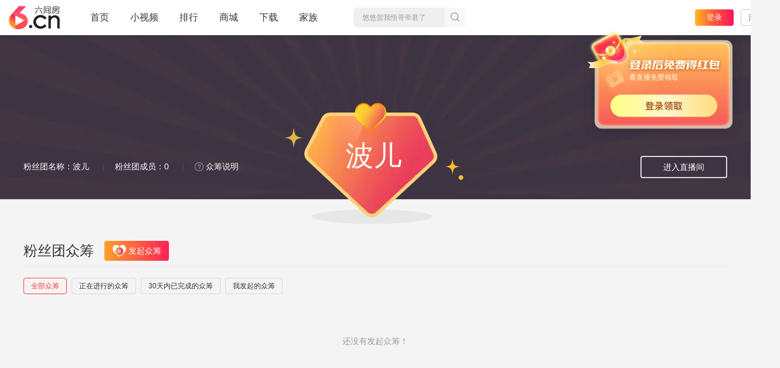

--- FILE ---
content_type: text/html; charset=UTF-8
request_url: https://v.6.cn/fansbrand/crowdfunding/list.php?rid=796477
body_size: 16269
content:
<!DOCTYPE html>
<html lang="zh-CN">
<head>
<meta charset="utf-8"/>
<title>波儿～粉丝团众筹 - 主播粉丝团 - 六间房直播</title>
<meta name="keywords" content="波儿～直播间,波儿～粉丝团,波儿～直播,波儿～视频"/>
<meta name="description" content="波儿～粉丝团众筹，成为波儿～直播间的真爱粉，加入主播粉丝团，获得专属特权，粉丝团成员专属徽章，发言时显示在昵称前。参与主播粉丝团众筹，帮助喜欢的主播完成特定任务，让喜欢的主播成为全站明星主播。"/>
<meta http-equiv="X-UA-Compatible" content="IE=edge"/>
<meta name="renderer" content="webkit"/>
<meta name="applicable-device" content="pc">
<meta name="robots" content="all"/>
<link rel="shortcut icon" href="https://vr0.6rooms.com/imges/favicon.ico" type="image/x-icon"/><link rel="stylesheet" type="text/css" href="https://vr0.6rooms.com/hao/vintage/base_1556650c62851007.css">
<link rel="stylesheet" type="text/css" href="https://vr0.6rooms.com/hao/vintage/level_71d06a95ed58c0a8.css">
<style type="text/css">
body{
	min-width: 1230px;
	background: #f4f4f4 url(//vr0.6rooms.com/imges/event/fansgroup/banner.jpg) no-repeat center -50px;
}
.fansg-head{
	position: relative;
	margin: 0 auto;
	padding-top: 206px;
	width: 1200px;	
	height: 70px;
}
.fansg-head .to-room{
	float: right;
}	
.fansg-head .to-room a{
	display: inline-block;
	width: 144px;
	height: 34px;
	line-height: 34px;
	font-size: 14px;
	text-align: center;
	color: #fff;
	border: 2px solid #dcdcdc;
	border-radius: 4px;
	transition: color 0.25s, border 0.25s;
}
.fansg-head .to-room a:hover{
	color: #fd3000;
	border-color: #fd3000;
	text-decoration: none;
}
.fansg-info{
	padding-top: 8px;
	font-size: 14px;
	color: #fff;
}
.fansg-info b{
	margin: -1px 18px 0 0;
	color: #fff;
	opacity: 0.15;
	filter: alpha(opacity=15)
}
.fansg-info .num{
	margin-left: 18px;
}
.fansg-info .help{
	margin-left: 18px;
}
.fansg-info .help a{
	color: #fff;
}
.fansg-info .help i{
	width: 19px;
	height: 18px;
	background: url(//vr0.6rooms.com/imges/event/fansgroup/help-icon.png) no-repeat 0 1px;
}
.fansg-flag{
	position: absolute;
	left: 50%;
	bottom: -56px;
	margin-left: -160px;
	width: 320px;
	height: 220px;
	text-align: center;
	background: url(//vr0.6rooms.com/imges/event/fansgroup/fansg-flag.png) no-repeat;
}
.fansg-flag span{
	display: inline-block;
	padding: 58px 6px 0 0;
	font-size: 48px;
	color: #fff;
}

.fansg-main{
	margin: 75px auto 30px;
	width: 1200px;
	min-height: 300px;
}
.raise-hd{
	padding-bottom: 10px;
	height: 34px;
	line-height: 34px;
	border-bottom: 1px solid #e2e2e2;
}
.raise-hd span{
	float: left;
	font-size: 24px;
	font-weight: 500;
}
.raise-hd .create{
	float: left;
	margin-left: 18px;
	width: 110px;
	height: 34px;
	font-size: 14px;
	text-align: center;
	border-radius: 4px;
	color: #fff;
	background: #ff3a3a;
	background: linear-gradient(to right, #ff9f2b, #fe2056);
}
.raise-hd .create:hover{
	text-decoration: none;
	background: #ff5050;
	background: linear-gradient(to right, #ffa73d, #fd3364);
}
.raise-hd .create i{
	width: 27px;
	height: 26px;
	background: url(//vr0.6rooms.com/imges/event/fansgroup/create-ico.png) no-repeat 0 2px;
}

.raise-hd .rs-event{
	float: left;
	margin-left: 20px;
	padding-left: 22px;
	background: url(//vr0.6rooms.com/imges/live/events/fansGroup/gift_ico.png) no-repeat 0 7px;
}

.raise-tab{
	margin-top: 18px;
}
.raise-tab a{
	display: inline-block;
	margin-right: 8px;
	padding: 0 12px;
	height: 26px;
	line-height: 26px;
	color: #333;
	border: 1px solid #d8d8d8;
	border-radius: 4px;
	transition: all 0.3s;
}
.raise-tab a:hover,
.raise-tab a.on{
	color: #ff3a3a;
	border-color: #ff3a3a;
	text-decoration: none;
}


/* 众筹列表 */
.raise-list{
	margin-top: 20px;
	width: 105%;
}
.raise-item{
	position: relative;
	float: left;
	margin: 0 30px 40px 0;
	width: 380px;
	height: 502px;
	background: #fff;
	border-radius: 8px;
	box-shadow: 0 0 8px rgba(0,0,0,0.08);
	transition: all 0.3s;
}
.raise-item:hover{
	box-shadow: 0 0 20px rgba(0,0,0,0.25);
	transform: translate(0, -8px);
}
.raise-item .state{
	z-index: 5;
	position: absolute;
	right: 0;
	top: 0;
}
.raise-item .state i{
	display: none;
	width: 66px;
	height: 66px;
	border-radius: 0 8px 0 0;
	background: url(//vr0.6rooms.com/imges/event/fansgroup/raise-item-v4.png) no-repeat 0 0;
}
.raise-item .state .s-success{
	background-position: 0 0;
}
.raise-item .state .s-fail{
	background-position: -80px 0;
}
.raise-item .state-success .s-success,
.raise-item .state-fail .s-fail{
	display: block;
}
.raise-item .gift{
	padding: 24px 0 22px;
	border-bottom: 1px solid #f2f2f2;
}
.raise-item .gift-pic{
	margin: 0 auto;
	width: 124px;
	height: 124px;
	text-align: center;
	background: #f5f5f5;
	border-radius: 20px;
}
.raise-item .gift-pic .gift-m{
	margin-top: 16px;
	height: 70px;
}
.raise-item .gift-pic span{
	display: block;
	padding-top: 5px;
	font-size: 14px;
}

.raise-item .detail{
	padding: 0 24px;
	color: #999;
}
.raise-item .title{
	margin: 22px 0 6px;
	font-size: 18px;
	color: #222;
	overflow: hidden;
	text-overflow: ellipsis;
	white-space: nowrap;
}
.raise-item .d1 .gold em{
	color: #ff3a3a;
}
.raise-item .d1 .creator{
	margin-left: 15px;
}
.raise-item .d1 .creator a,
.raise-item .d2 a{
	color: #999;
}
.raise-item .d1 .creator a:hover,
.raise-item .d2 a:hover{
	color: #ff3a3a;
}
.raise-item .d2{
	margin-top: 4px;
}
.raise-item .progress{
	margin-top: 26px;
	width: 100%;
	height: 5px;
	background: #e6e6e6;
	border-radius: 5px;
}
.raise-item .progress .bar{
	display: block;
	width: 50%;
	height: 5px;
	background: #ff5e5e;
	border-radius: 5px;
	transition: width 0.3s;
}
.raise-item .d3{
	margin-top: 8px;
	font-size: 14px;
}
.raise-item .d3 .plan-gold em{
	margin: 0 15px 0 3px;
	color: #ff3a3a;
}
.raise-item .btn-state{
	margin-top: 16px;
	height: 48px;
}
.raise-item .btn-state a{
	display: none;
	width: 100%;
	height: 48px;
	line-height: 48px;
	font-size: 16px;
	text-align: center;
	text-decoration: none;
	color: #fff;
	background: #e0e0e0;
	border-radius: 6px;
}
.raise-item .btn-state .btn-join,
.raise-item .btn-state .btn-send{
	background: #ff3a3a;
	background: linear-gradient(to right, #ff9f2b, #fe1f56);
}
.raise-item .btn-state .btn-join:hover,
.raise-item .btn-state .btn-send:hover{
	background: #ff5050;
	background: linear-gradient(to right, #ffa73d, #fd3364);
}
.raise-item .btn-state .btn-end{
	cursor: default;
	background: #e0e0e0;
}
.raise-item .btn-state .btn-cancel{
	float: right;
	width: 162px;
	color: #333;
	background: #efefef;
}
.raise-item .btn-state .btn-cancel:hover{
	background: #e9e9e9;
}
.raise-item .state-join .btn-join,
.raise-item .state-send .btn-send,
.raise-item .state-end .btn-end{
	display: block;
}
.raise-item-owner .state-join .btn-cancel,
.raise-item-anchor .state-join .btn-cancel{
	display: block;
}
.raise-item-owner .state-join .btn-join,
.raise-item-anchor .state-join .btn-join{
	float: left;
	width: 162px;
}
.raise-item .state-send .btn-send span{
	display: none;
}
.raise-item .state-send .btn-send .s-other{
	display: inline;
}
.raise-item-owner .state-send .btn-send .s-owner{
	display: inline;
}
.raise-item-owner .state-send .btn-send .s-other{
	display: none;
}

.raise-item .date{
	margin-top: 8px;
	text-align: center;
	color: #aaa;
}

.raise-item .user-join{
	margin-top: 20px;
	padding-top: 8px;
	text-align: center;
	border-top: 1px solid #f2f2f2;
}
.raise-item .btn-user{
	display: inline-block;
	line-height: 26px;
	color: #999;
}
.raise-item .btn-user:hover{
	color: #ff3a3a;
	text-decoration: none;
}
.raise-item .btn-user i{
	margin-left: 4px;
	width: 12px;
	height: 18px;
	background: url(//vr0.6rooms.com/imges/event/fansgroup/raise-item-v4.png) no-repeat 0 -76px;
}
.raise-item .btn-user:hover i{
	background-position: 0 -96px;
}
.raise-item .btn-user-show i{
	background-position: -20px -76px;
}
.raise-item .btn-user-show:hover i{
	background-position: -20px -96px;
}

.raise-item .user-list{
	z-index: 8;
	position: absolute;
	top: 0;
	left: 0;
	width: 100%;
	height: 436px;
	background: #fff;
	border-radius: 8px 8px 0 0;
	visibility: hidden;
	opacity: 0;
	transition: opacity 0.2s, visibility 0.2s;
}
.raise-item .user-list-show{
	visibility: visible;
	opacity: 1;
}
.raise-item .user-list ul{
	padding: 12px 0;
}
.raise-item .user-list-box{
	margin: 4px 0 0;
	height: 432px;
}
.raise-item .user-list li{
	padding: 7px 0;
	height: 34px;
	line-height: 34px;
	font-size: 16px;
	overflow: hidden;
}

.raise-item .user-list .rank{
	float: left;
	width: 20px;
	margin-left: 30px;
	font-family: helvetica, sans-serif; 
	font-size: 20px;
	color: #999;
}
.raise-item .user-list .t1 .rank,
.raise-item .user-list .t2 .rank,
.raise-item .user-list .t3 .rank{
	text-indent: -99px;
	background: url(//vr0.6rooms.com/imges/event/fansgroup/user-list-rank.png) no-repeat 0 0;
}
.raise-item .user-list .t1 .rank{
	background-position: 4px 6px;
}
.raise-item .user-list .t2 .rank{
	background-position: -26px 6px;
}
.raise-item .user-list .t3 .rank{
	background-position: -56px 6px;
}

.raise-item .user-list .user{
	float: left;
	margin-left: 25px;
	width: 180px;
	text-align: left;
}
.raise-item .user-list .ava img{
	width: 34px;
	height: 34px;
	vertical-align: top;
	border-radius: 50%;
}
.raise-item .user-list .ava:hover img{
	opacity: 0.9;
}
.raise-item .user-list .name{
	margin-left: 8px;
	color: #333;
	font-size: 14px;
}
.raise-item .user-list .name:hover{
	color: #fd3000;
	text-decoration: none;
}
.raise-item .user-list .cash{
	float: left;
	color: #999;
}
.raise-item .user-list .cash em{
	margin-right: 2px;
	color: #ff6600;
}

.join-form{
	display: none;
	z-index: 10;
	position: absolute;
	bottom: 88px;
	left: 50%;
	margin-left: -170px;
	width: 338px;
	height: 224px;
	font-size: 14px;
	background: #fff;
	border-radius: 6px;
	border: 1px solid #efefef;
	border-color: rgba(255,255,255,1);
	box-shadow: 0 0 12px rgba(0,0,0,0.2);
}
.join-form dd{
	height: 32px;
	line-height: 32px;
}
.join-form label{
	float: left;
	width: 100px;
	height: 32px;
	padding-right: 3px;
	text-align: right;
	color: #999;
}
.join-form .r{
	float: left;
}
.join-form .f-num{
	padding: 30px 0 10px;
}
.join-form .f-num em{
	margin-right: 2px;
	color: #ff3a3a;
}
.join-form .f-input .num{
	margin-right: 8px;
	padding: 7px;
	width: 120px;
	border-color: #e6e6e6;
	border-radius: 4px;
}
.join-form .f-anon{
	padding: 10px 0;
	color: #999;
	font-size: 12px;
} 
.join-form .f-anon .anon{
	margin-top: -1px;
	border: none;
}
.join-form .submit{
	display: inline-block;
	width: 136px;
	height: 32px;
	line-height: 32px;
	font-size: 14px;
	text-align: center;
	border-radius: 4px;
	color: #fff;
	background: #ff3a3a;
	background: linear-gradient(to right, #ff9f2b, #fe2056);
}
.join-form .submit:hover{
	text-decoration: none;
	background: #ff5050;
	background: linear-gradient(to right, #ffa73d, #fd3364);
}
.join-form .tips{
	color: #999;
	font-size: 12px;
}


/* 发起众筹 */
.raise-create{ 
	z-index: 1000;
	display: none;
	position: fixed; 
	top: 50%; 
	left: 50%; 
	margin: -244px 0 0 -398px;
	width: 794px; 
	height: 486px; 
	font-size:14px;
	background: #fff; 
	border-radius: 8px;
	box-shadow: 0 0 12px rgba(0,0,0,0.2);
}
.raise-create .close{ 
	right: 15px; 
	top: 15px;
}
.raise-create .hd{ 
	padding: 15px 0 15px 23px; 
	height: 26px; 
	line-height: 26px; 
	color: #666; 
	font-size: 20px; 
	font-weight: normal; 
}
.raise-create .create-form{ 
	padding: 10px 120px; 
	height: 330px; 
	background: #f8f8f8;
	border-top: 1px solid #f0f0f0;
}
.raise-create dd{ 
	clear: both; 
	height: 38px; 
	padding: 9px 0 2px; 
	color: #666; 
}
.raise-create label{ 
	float: left; 
	width: 100px; 
	padding-right: 10px; 
	line-height: 38px; 
	text-align: right;
}
.raise-create dd .tips{
	display: none;
	float: left;
	margin-left: 10px;
	color: #999;
	font-size: 12px;
	line-height: 38px;
}
.raise-create input.text{  
	padding: 10px; 
	width: 164px; 
	height: 18px; 
	line-height: 18px; 
	color: #999;
	background: #fff; 
	border: 1px solid #d8d8d8; 
	border-radius: 3px;
}
.raise-create input.focus{ 
	color: #333;
}
.raise-create input.error{ 
	border-color: red;
}
.raise-create .f-user a,
.raise-create .f-gold span,
.raise-create .f-date span{ 
	line-height: 38px; 
	color: #333;
}
.raise-create .f-user a{ 
	color:#f33;
}
.raise-create .f-title input{ 
	width:420px;
}
.raise-create .select{ 
	float: left; 
	position: relative;
}
.raise-create .select input{ 
	float: left; 
	width: 130px; 
	border-radius: 3px 0 0 3px;
	cursor: pointer; 
}
.raise-create .select-btn{ 
	float: left; 
	height: 38px; 
	width: 34px; 
	text-align: center; 
	cursor: pointer; 
	border: 1px solid #d8d8d8; 
	border-left: 0; 
	border-radius: 0 3px 3px 0;
}
.raise-create .select-btn i{ 
	margin-top: 17px; 
	width: 0; 
	height: 0; 
	border-width: 7px;
	border-style: solid;
	border-color: #aaa transparent transparent;
}
.raise-create .select-btn:hover i{ 
	border-color: #999 transparent transparent;
}
.raise-create .select-options{ 
	display: none; 
	z-index: 5; 
	position: absolute; 
	left: 0; 
	top: 39px; 
	padding: 5px 0; 
	width: 185px; 
	height: 120px; 
	overflow-y: auto; 
	background: #fff; 
	border: 1px solid #dcdcdc; 
	box-shadow: 0 1px 3px #ddd; 
	border-radius: 3px;
}
.raise-create .select-options a{ 
	display: block; 
	padding: 5px 8px; 
	line-height: 20px; 
	color: #666; 
	font-size: 14px; 
	cursor: pointer; 
}
.raise-create .select-options a:hover{ 
	text-decoration: none; 
	background: #eee;
}
.raise-create .f-gold .gold-tips{
	margin-left: 3px;
	font-size: 12px;
	color: #999;
}
.raise-create .f-gold .g-total{
	margin-right: 3px;
	color: #f33;
}
.raise-create .f-gold .g-num{
	margin-right: 2px;
}
.raise-create .f-tips{ 
	padding-left: 110px;
	line-height: 28px;
	color: #999; 
	font-size: 12px;
}
.raise-create .f-tips span{ 
	color: #c60; 
	font-weight: bold;
}
.raise-create .create-send{ 
	padding-top: 15px;
	text-align: center;
	border-top: 1px solid #f0f0f0;
}
.raise-create .create-send .send{ 
	display: inline-block;
	width: 116px;
	height: 44px;
	line-height: 44px;
	font-size: 14px;
	text-align: center;
	border-radius: 4px;
	color: #fff;
	background: #ff3a3a;
	background: linear-gradient(to right, #ff9f2b, #fe2056);
}
.raise-create .create-send .send:hover{
	text-decoration: none;
	background: #ff5050;
	background: linear-gradient(to right, #ffa73d, #fd3364);
}

.prompt-raise .popCon{ 
	padding: 25px 28px;
}
.prompt-raise p{ 
	line-height: 20px; 
	color: #666;
}
.prompt-raise .gold{
	color: #fd3000;
}
.prompt-raise p.user{ 
	color: #333; 
	font-size: 14px;
}
.prompt-raise p.user a{ 
	color: #f33;
}

.list-none{
	display: none;
	padding: 50px 0;
	font-size: 14px;
	color: #999;
	text-align: center;
}
.lazy-mark{
	display: none;
}
.raise-item .user-list .red .name{
	color: red;
}
</style><script type="text/javascript">
var page = {
	uid: '100229799',
	rid: '796477',
	alias: '波儿～',
	isfb: '0', //是否粉丝团成员
	pagenum: '0',
	dayLimit: {"limit":1,"remain":0}
}
</script></head>
<body>
<div class="header-top" id="topHeader" data-tracing="header_top">
<div class="header-top-bar">
<div class="header-top-logo">
<a href="/">
<img src="//vr0.xiu123.cn/images/home/2019/logo.png" alt="六间房视频直播">
</a>
</div>
<div class="header-nav">
<ul>
<li class="n-index ">
<a class="link" href="/" data-tracing="ipvafi36" data-buryevent="home_top_navigation_click" data-buryval="button_name=首页">首页<i class="i-line"></i>
</a>
</li>
<li class="n-video ">
<a class="link" href="/minivideo/" data-tracing="ipvafi38" data-buryevent="home_top_navigation_click" data-buryval="button_name=小视频">小视频<i class="i-line"></i>
</a>
</li>
<li class="n-top menu ">
<a class="link menu-title" href="/top.php" data-buryevent="home_top_navigation_click" data-buryval="button_name=排行">排行</a>
<div class="menu-list">
<div class="list">
<a href="/event/shsq/" data-buryevent="home_top_navigation_click" data-buryval="button_name=实时战况">实时战况</a>
<a href="/top.php" data-buryevent="home_top_navigation_click" data-buryval="button_name=全站排行">全站排行</a>
<a href="/top/getAreaRank.php" data-buryevent="home_top_navigation_click" data-buryval="button_name=分区排行">分区排行</a>
</div>
</div>
</li>
<li class="n-shop ">
<a class="link" href="/user/shop.php" data-tracing="ipvafi3f" data-buryevent="home_top_navigation_click" data-buryval="button_name=商城">商城<i class="i-line"></i>
</a>
</li>
<li class="n-down menu ">
<a class="link menu-title" href="/event/liveClient/?t=phone" data-buryevent="home_top_navigation_click" data-buryval="button_name=下载">下载</a>
<div class="menu-list">
<div class="list">
<a class="down3" href="/event/liveClient/?t=phone" data-buryevent="home_top_navigation_click" data-buryval="button_name=手机端">手机端</a>
<a class="down1" href="/down/camera.php?t=v2025" data-buryevent="home_top_navigation_click" data-buryval="button_name=直播伴侣">直播伴侣</a>
</div>
</div>
</li>
<li class="n-family ">
<a class="link" href="/listf.php" data-buryevent="home_top_navigation_click" data-buryval="button_name=家族">家族<i class="i-line"></i>
</a>
</li>
</ul>
</div><!--/.head-nav-->
<div class="header-search ">
<div class="header-search-form">
<form id="searchForm" name="search" method="get" action="/search.php">
<input type="hidden" name="type" autocomplete="off" value="all" id="input_type">
<input id="searchInput" class="input-def js-search-keyword" name="key" type="text" autocomplete="off" value="">
<span id="searchBtn" class="submit" title="搜索" href="" data-tracing="click_search" target="_blank"><i></i>搜索</span>
</form>
</div>
</div>
<div class="header-panel" id="userPanel_index" data-tracing="head_userpanel"></div>
</div><!--/.header-bar-->
</div><!--/.header-top--><h1 class="h1-title">波儿粉丝团众筹礼物</h1>
<div class="fansg-head">
<div class="to-room"><a href="/796477" target="_blank">进入直播间</a></div>
<div class="fansg-info">
<span class="name">粉丝团名称：<em>波儿</em></span>
<span class="num"><b>|</b>粉丝团成员：<em>0</em></span>
<span class="help"><b>|</b><a href="/event/help/index.php?type=26#raise" target="_blank"><i></i>众筹说明</a></span>
</div>
<div class="fansg-flag"><span>波儿</span></div>
</div>
<div id="fansgBody" class="fansg-main">
<div class="raise-hd">
<span>粉丝团众筹</span>
<a id="createBtn" class="create"><i></i>发起众筹</a>
</div>
<div class="raise-tab"><a rela="all" class="on">全部众筹</a><a rela="run">正在进行的众筹</a><a rela="over">30天内已完成的众筹</a><a rela="my">我发起的众筹</a></div>
<div class="raise-list fix">
<div class="template" style="display:none;">
<div class="raise-item{class}" data-id="{id}" data-gid="{gid}">
<div class="state {stateClass}"><i class="s-begin"></i><i class="s-success"></i><i class="s-fail"></i></div>
<div class="gift">
<div class="gift-pic">
<div class="gift-img">{gimg}</div>
<span>{propnum}个{propname}</span>
</div>
</div>
<div class="detail">
<div class="title">{title}</div>
<div class="d1">
<span class="gold">金额：<em class="allmoney">{allmoney}</em>六币</span>
<span class="creator">发起人：<a href="/profile/{urid}" target="_blank">{ualias}</a></span>
</div>
<div class="d2">众筹对象：<a href="/{rrid}" target="_blank">{ralias}（{rrid}）</a></div>
<div class="d2">众筹编号：{id}</div>
<div class="progress"><span class="bar" style="width:{percent}"></span></div>
<div class="d3">
<span class="plan-gold">已筹集<em><b class="nowmoney">{nowmoney}</b>六币</em></span>
<span class="plan-num">完成<em class="percent">{percent}</em></span>
</div>
<div class="btn-state {btnClass}">
<a class="btn-join">参与众筹</a>
<a class="btn-cancel">取消众筹</a>
<a class="btn-send"><span class="s-owner">赠送礼物</span><span class="s-other">等待发起者或主播赠送礼物</span></a>
<a class="btn-end">已结束</a>
</div>
<div class="date">结束时间：{etm}</div>
</div>
<div class="user-join">
<a class="btn-user">众筹名单<i></i></a>
<div class="user-list">
<a class="close close-big"></a>
<div class="user-list-box scroll-bar">
<ul class="list"></ul>
<ul class="template-user">
<li class="t{top}">
<span class="rank">{top}</span>
<span class="user {red}"><a class="ava" href="{url}" target="_blank"><img src2="{userpic}"></a><a class="name" href="{url}" target="_blank">{alias}</a></span>
<span class="cash"><em>{money}</em>六币</span>
</li>
</ul>
</div>
</div>
</div>
<div class="join-form">
<a class="close close-big"></a>
<dl>
<dd class="f-num"><label>还差：</label><span class="r"><em class="needmoney">0</em>六币</span><span class="tips">每人最多贡献xx六币</span></dd>
<dd class="f-input"><label>贡献：</label><span class="r"><input class="num" type="text" placeholder="请输入10的整数倍">六币</span></dd>
<dd class="f-anon"><label></label><span class="r"><input class="anon" type="checkbox">匿名参与</span></dd>
<dd class="f-sub"><label></label><span class="r"><a class="submit">确定</a></span></dd>
</dl>
</div>
</div>
</div>
</div><!--/.raise-list-->
<div class="list-none" style="display:block">还没有发起众筹！</div>
<div class="lazy-mark"><div class="loading">加载中…</div></div>
</div>
<div id="raiseCreate" class="raise-create">
<a class="close_big close" title="关闭">关闭</a>
<h4 class="hd">发布众筹</h4>
<dl class="create-form">
<dd class="f-user"><label>礼物赠送对象：</label><a href="/796477" target="_blank">波儿～(796477)</a></dd>
<dd class="f-title"><label>标题：</label><input class="text title" type="text"></dd>
<dd class="f-gift"><label>礼物：</label>
<div class="select">
<input class="text select-input focus" type="text" readonly="readonly">
<input class="select-val gid" data-pric="" type="hidden">
<a class="select-btn"><i></i></a>
<div class="select-options scroll-bar">
<a data-val="21699" data-pric="5000" data-self="10" >心愿烟花（5000六币）</a>
<a data-val="21146" data-pric="5000" data-self="10" >精彩才艺（5000六币）</a>
<a data-val="41" data-pric="10000" data-self="10" >飞机（10000六币）</a>
<a data-val="1245" data-pric="10000" data-self="10" >粉丝荣耀（10000六币）</a>
<a data-val="21704" data-pric="20000" data-self="10" >腾飞烟火（20000六币）</a>
<a data-val="1503" data-pric="20000" data-self="10" >海之恋（20000六币）</a>
<a data-val="109" data-pric="50000" data-self="10" >求婚（50000六币）</a>
<a data-val="144" data-pric="100000" data-self="10" >爱的火山（100000六币）</a>
<a data-val="21706" data-pric="300000" data-self="10" >盛世花火（300000六币）</a>
<a data-val="2152" data-pric="300000" data-self="10" >为爱降临（300000六币）</a>
</div>
</div>
<span class="tips">此礼物每位参与者最多贡献10%六币</span>
</dd>
<dd class="f-num"><label>数量：</label><input class="text num" type="text"></dd>
<dd class="f-gold"><label>金额：</label><span class="gold-total"><em class="g-total">0</em>六币</span><span class="gold-tips"></span></dd>
<dd class="f-date"><label>结束时间：</label>
<div class="select">
<input class="text select-input focus" type="text" readonly="readonly">
<input class="select-val date" type="hidden">
<a class="select-btn"><i></i></a>
<div class="select-options scroll-bar">
<a data-val='2026-01-19'>2026-01-19</a>
<a data-val='2026-01-20'>2026-01-20</a>
<a data-val='2026-01-21'>2026-01-21</a>
<a data-val='2026-01-22'>2026-01-22</a>
<a data-val='2026-01-23'>2026-01-23</a>
<a data-val='2026-01-24'>2026-01-24</a>
<a data-val='2026-01-25'>2026-01-25</a>
</div>
</div>
</dd>
<dd class="f-tips"><span>注：</span>如果到期未筹集全款，本次众筹取消，金额返回。时限最长7天</dd>
</dl>
<div class="create-send"><a class="send">发起众筹</a></div>
</div>
<div style="clear:both"></div>
<div id="pf" class="footer">
<div class="foot-event">
<div class="box">
<div class="foot-aboat">
<a rel="nofollow" href="/about.php" target="_blank">关于六间房</a><span>|</span>
<a target="_blank" href="/about.php?ac=friend">友情链接</a><span>|</span>
<a target="_blank" href="/sitemap.php">网站地图</a><span>|</span>
<a target="_blank" href="/help.php">帮助中心</a>
</div><!--/.foot-aboat-->
<ul class="foot-link">
<li>
<a rel="nofollow" target="_blank" href="/help/compIntro.php?act=zhizhao">营业执照</a></li>
<li><a rel="nofollow" target="_blank" href="/help/compIntro.php?act=dx">京ICP证060797号</a></li>
<li><a rel="nofollow" target="_blank" href="https://beian.miit.gov.cn">京ICP备09082681号-1</a></li><br/>
<li><a rel="nofollow" target="_blank" href="/help/compIntro.php?act=na">信息网络传播视听节目许可证0108268号</a></li>
<li><a rel="nofollow" target="_blank" href="https://www.beian.gov.cn/portal/registerSystemInfo?recordcode=11010502049611">京公网安备11010502049611</a></li>
<li><a rel="nofollow" target="_blank" href="https://www.12377.cn">网上有害信息举报专区</a></li>
<li><a rel="nofollow" target="_blank" href="https://www.cyberpolice.cn/wfjb/">网络110报警服务</a></li><br />
<li>&nbsp;&nbsp;<a rel="nofollow" target="_blank" href="/help/compIntro.php?act=bj">京网文【2022】3216-096号</a></li>
<!-- <li><a rel="nofollow" target="_blank" href="/help/compIntro.php?act=pm">节目制作许可证京字第666号</a></li>--><li><a rel="nofollow" target="_blank" href="/help/compIntro.php?act=sp">京演（机构）（2011）1169号</a></li>
<li><a rel="nofollow" target="_blank" href="https://jbts.mct.gov.cn/">全国文化市场举报平台</a></li><br />
<li><a rel="nofollow" href="javascript:void(0);">举报邮箱：jubao-6@huafang.com</a></li>
<li><a rel="nofollow" href="javascript:void(0);">违法和不良信息举报电话（涉未成年举报）：400-7061-888</a></li>
</ul><!--/.foot-link-->
</div>
</div><!--/.foot-event-->
</div><!--/.footer--><script type="text/javascript">
    (function (im) {
        if (im) {
            var l = window.location,
                    r = encodeURIComponent(document.referrer),
                    p = l.pathname,
                    s = l.search,
                    ua = navigator.userAgent,
                    addref = function (b) {
                        return b + s + (s ? '&' : '?') + 'referrer=' + r;
                    },
                    go = function (u) {
                        l.replace(u);
                    },
                    cok = document.cookie.split(';'),
                    mh = l.host == 'dev.v.6.cn' ? 'dev-m.6.cn' : 'm.6.cn',
                    ms,
                    i,
                    coki;

            for (i = 0; i < cok.length; i++) {
                coki = cok[i].trim();
                if (coki.indexOf('mobile-host=') == 0) {
                    mh = coki.slice(12);
                    break;
                }
            }
            ms = 'http' + (l.host == 'dev.v.6.cn' ? '' : 's') + '://' + mh;
            if (p == '/') {
                go(addref(ms));
            } else if (/^\/\d+$/.test(p)) {
                go(addref(ms + p));
            } else if (p == '/user/payshow.php') {
                if (/micromessenger/i.test(ua) && /iPhone|iPad/i.test(ua)) {
                    go(addref(ms + '/event/ios-wechat-tip'));
                } else {
                    go(addref(ms + '/pay'));
                }
            }
        }
    })(
            /Android|webOS|Phone|iPad|iPod|BB10|IEMobile|^\S+$/i.test(
                    window.navigator.userAgent
            )
    );
</script>


    <script src="https://vr0.6rooms.com/hao/vintage/lab_583443d2efd07ed0x.js"></script>
    <script nomodule type="text/javascript" src="https://vj0.6rooms.com/mini/js/libs/corejs.3.20.2.js"></script>
    <script type="text/javascript">
        window.myHost = '//v.6.cn/';

        if (navigator.userAgent.indexOf('MSIE') < 0 && navigator.userAgent.indexOf('Trident') < 0) {
            self.__bl = {
                config: {
                    pid: 'cl8zy9wfi2@7d7074e507ff44c',
                    appType: 'web',
                    imgUrl: 'https://arms-retcode.aliyuncs.com/r.png?',
                  ignore:
                  {
                      ignoreErrors: [
                          /^Script error\.?$/,
                          /Unexpected\stoken\s=>/,
                          /Unexpected\stoken\s\.\.\./,
                          /Object\.entries\sis\snot\sa\sfunction/,
                          /'requestVideoFrameCallback'/,
                          /e\.X\sis\snot/,
                          function () {
                              return /spider/i.test(navigator.userAgent);
                          }
                      ],
                      ignoreUrls: [
                          function (url) {
                              // url 不包含协议
                              if (
                                      location.protocol === 'http:' ||
                                      url.indexOf('dev') === 0 ||
                                      url.indexOf('vam') === 0 ||
                                      url.indexOf('/redian/') > 0 ||
                                      url.indexOf('/showbuyprop.php') > 0
                              ) {
                                  return true;
                              }
                              return false;
                          }
                      ]
                  },
                    tag: "v6cn",
                    enableSPA: false,
                    parseHash: false,
                    disableHook: true,
                    ignoreUrlCase: true,
                    parseResponse: false,
                    disabled: false,
                    sample: 1,
                    pvSample: 100,
                    sendResource: false,
                    useFmp: false,
                    enableLinkTrace: false,
                    behavior: false
                }
            };
        }
    </script>
    <script src="https://vr0.6rooms.com/hao/s/bl.v1.8.35.js" crossorigin></script>
    <script>
        var __IS_PRE_SERVER = '';
        var __IS_DEV_SERVER = '';
        var JRI = '6rooms.com',
            JRI_HOSTS = {"vj0":"https:\/\/vj0.6rooms.com","vj1":"https:\/\/vj1.6rooms.com","vj2":"https:\/\/vj2.6rooms.com","vj3":"https:\/\/vj3.6rooms.com","vr0":"https:\/\/vr0.6rooms.com","vr1":"https:\/\/vr1.6rooms.com","vr2":"https:\/\/vr2.6rooms.com","vr3":"https:\/\/vr3.6rooms.com","vi0":"https:\/\/vi0.6rooms.com","vi1":"https:\/\/vi1.6rooms.com","vi2":"https:\/\/vi2.6rooms.com","vi3":"https:\/\/vi3.6rooms.com"},
            JSF = {"login":"https:\/\/vr0.6rooms.com\/hao\/vintage\/login_42cf592f3bed5d9ax.js","jq":"https:\/\/vr0.6rooms.com\/hao\/s\/jquery_6.js","z":"https:\/\/vr0.6rooms.com\/hao\/vintage\/z_1359bb7c59bec1a3x.js","corejs":"https:\/\/vj0.6rooms.com\/mini\/js\/libs\/corejs.3.20.2.js","dll1":"https:\/\/vr0.6rooms.com\/hao\/dll3\/dll1_5ef0879f5bc82a02.js","dll2":"https:\/\/vr0.6rooms.com\/hao\/dll3\/dll2_5ef0879f5bc82a02.js","jq_drag":"https:\/\/vr0.6rooms.com\/hao\/vintage-lib\/jquery-ui-1.12.1.custom.min.js","gift":"https:\/\/vr0.6rooms.com\/hao\/vintage\/gift_2aba9547080cd93ax.js","gift_new":"https:\/\/vj0.6rooms.com\/mini\/js\/base\/gift_new_463.js","gift_conf":"https:\/\/vr0.6rooms.com\/hao\/vintage\/gift_conf_0bde7f8806ce44ebx.js","sso":"https:\/\/vr0.6rooms.com\/hao\/vintage\/sso_0a355cd3e4c7bc59x.js","webview":"https:\/\/vr0.6rooms.com\/hao\/vintage\/webview_b381e3885465033ax.js","pcgate":"https:\/\/vr0.6rooms.com\/hao\/vintage\/pcgate_a2a5b2f7143a0c15x.js","pcwebsocket":"https:\/\/vr0.6rooms.com\/hao\/vintage\/pcwebsocket_c034fd07008a043ex.js"};

        JSF.smcp = "https://castatic.fengkongcloud.cn/pr/v1.0.4/smcp.min.js";
        JSF.weixin = 'https://res.wx.qq.com/connect/zh_CN/htmledition/js/wxLogin.js'

        if (self.location.search.indexOf('swdev=6') > -1) {
            $LAB.script('/js/serviceworker.js');
        }
    </script>
    <script crossorigin src="https://vr0.6rooms.com/hao/s/jquery_6.js"></script>
    <script crossorigin src="https://vr0.6rooms.com/hao/vintage-lib/jquery-ui-1.12.1.custom.min.js"></script>
    <script crossorigin src="https://vr0.6rooms.com/hao/dll3/dll1_5ef0879f5bc82a02.js"></script>
    <script crossorigin src="https://vr0.6rooms.com/hao/dll3/dll2_5ef0879f5bc82a02.js"></script>
    <script defer crossorigin src="https://vr0.6rooms.com/hao/vintage/bootstrap_without_mf_613a66a69298c84ax.js"></script>
<script type="text/javascript">
    (function (win, export_obj) {
        win['LogAnalyticsObject'] = export_obj;
        if (!win[export_obj]) {
            function _collect() {
                _collect.q.push(arguments);
            }

            _collect.q = _collect.q || [];
            win[export_obj] = _collect;
        }
        win[export_obj].l = +new Date();
    })(window, 'collectEvent');
</script>

<script>
    (function () {
        if (location.pathname.indexOf('/operations/') !== 0) {
            return;
        }

        function buildChannel(urlObj) {
            let channel = new MessageChannel();
            let {port1, port2} = channel;

            port1.addEventListener('message', (event) => {
                let {data} = event;

                if (data && data.type === 'op-channel-established') {
                    console.log('op-channel-established');
                }
            });

            globalThis.top.postMessage({
                type: 'build-op-channel'
            }, urlObj.searchParams.get('i-origin'), [port2]);
            port1.start();

            return channel;
        }

        function iframeAutoHeight(channel) {
            let {port1} = channel;
            let observer = new ResizeObserver(() => {
                setTimeout(notice, 222);
            });

            function notice() {
                port1.postMessage({
                    type: 'update-iframe-height',
                    payload: {
                        height: document.body.scrollHeight
                    }
                })
            }

            notice();
            observer.observe(document.body);
        }

        globalThis.addEventListener('DOMContentLoaded', () => {
            const urlObj = new URL(location.href);
            if (urlObj.searchParams.get('i-origin') && globalThis.top !== globalThis) {
                let channel = buildChannel(urlObj)

                iframeAutoHeight(channel)
            }
        });
    })();
</script><script type="text/javascript">
    console.log('fansbrand/crowdfunding/list.tpl');
$LAB.script(JSF.login).wait(function(){
	Login.write();
})
.script(JSF.jq).wait()
.script(JSF.gift).wait()
.script(JSF.gift_conf).wait()
.script(JSF.z).wait(function(){

var $ = jQuery;

//全局滚动监听
var WinScroll = {
	init: function(){
		this.isInit=1;
		jQuery(window).bind('scroll', this.scroll);
		jQuery(window).bind('resize', this.scroll);
	},
	fns:{},
	getCount:function(){
		var _count = 0;
		for(var p in this.fns){
			_count++;
		}

		return _count;
	},
	addFn: function(fn){
		jQuery.extend(this.fns, fn);
		if(!this.isInit) this.init();
	},
	delFn: function(fn){
		if(this.fns[fn]){
			delete this.fns[fn];
			if(this.getCount()<1){
				jQuery(window).unbind('scroll', this.scroll);
				jQuery(window).unbind('resize', this.scroll);
				delete this.isInit;
			}
		}
	},
	scroll: function(){
		for( p in WinScroll.fns ){
			WinScroll.fns[p]();
		}
	},

	//判断elm是否在显示区 offset  修正数
	testPos: function(elm,offset){
		var top = this.getTop(), bottom = this.getPosition(elm).top-(offset||0);
		return top>bottom;
	},
	getTop: function(){ // 取窗口+滚动TOP高度
		var doc = document;
		var scrollTop = doc.documentElement.scrollTop || doc.body.scrollTop, 
			vHeight = ('innerHeight' in window) ? window.innerHeight : document.documentElement.offsetHeight;
		return scrollTop + vHeight;
	},
	getPosition: function(node){ // 参考点位置
		var n = node, left = 0, top = 0;
		while (n) {top += n.offsetTop; n = n.offsetParent};
		return { top: top, bottom:top + node.offsetHeight }
	}
};

var fansRaise = {
	init: function(){
		this.box = $('div#fansgBody');
		this.tabs = this.box.find('.raise-tab a');
		this.listBox = this.box.find('.raise-list');
		this.lazyMark = this.box.find('.lazy-mark');
		this.noneBox = this.box.find('.list-none');

		this.tplUser = this.listBox.find('.template-user').html().replace('src2', 'src');
		this.listBox.find('.template-user').remove();

		this.tpl = this.listBox.find('.template').html();
		this.listBox.find('.template').remove();

		//礼物图片加载
		this.listBox.find('div.gift-img').each(function(){
			var _img = giftUtil.getImg($(this).data('gid'), 'm');
			$(this).html(_img);		
		});

		this.event();

		if(page.pagenum > 1){
			this.setLoading(1);
			this.lazyTest();
		}
	},
	cur: 'all', //当前标签
	page: 1, //当前分页
	event: function(){
		var that = this,
			listBox = this.listBox,
			tabs = this.tabs;

		tabs.on('click', function(e){
			e.preventDefault();
			var tab = $(this),
				rela = tab.attr('rela');

			if(rela=='my' && !_puser.uid){
				Login.toLogin();
				return;
			}
			
			if(rela == that.cur) return;
			that.cur = rela;
			that.page = 0;

			tabs.removeClass('on');
			tab.addClass('on');

			that.listBox.html('');
			that.noneBox.hide();
			that.setLoading(1);
			that.getList();
		});

		//参与众筹、赠送礼物
		listBox.on('click', '.btn-state a', function(e){
			e.preventDefault();

			var btn = $(this),
				itemBox = btn.parents('div.raise-item'),
				id = itemBox.data('id');

			if(btn.hasClass('btn-join')){				
				that.joinSend(itemBox);
			}else if(btn.hasClass('btn-send')){
				$.getJSON('/fansbrand/crowdfunding/give.php', {id:id}, function(obj){					
					if(obj.flag == '001'){
						Prompt.alert(obj.content);
						btn.css('display', 'none');
						btn.siblings('a.btn-end').css('display', 'block');
					}else{
						Prompt.alert(obj.content);
					}
				});
			}else if(btn.hasClass('btn-cancel')){
				Prompt.create({
					content: '您确定要取消粉丝团众筹么？',
					btn_sure: {text: '确定'},
					btn_cancel: {text: '取消'},
					onSubmit: function(){						
						$.getJSON('/fansbrand/crowdfunding/cancel.php', {id:id}, function(obj){
							Prompt.close();
							if(obj.flag == '001'){
								alert('取消成功!');
								location.reload();
							}else{
								Prompt.alert(obj.content);
							}
						});
					}
				});
			}
		});

		//众筹用户列表里
		listBox.on('click', 'a.btn-user', function(e){
			var btn = $(this),
				itemBox = btn.parents('div.raise-item'),
				userBox = itemBox.find('.user-list'),
				id = itemBox.data('id');

			if(btn.hasClass('btn-user-show')){
				btn.removeClass('btn-user-show');
				userBox.removeClass('user-list-show');
			}else{
				if(btn.data('isGet')){
					userBox.addClass('user-list-show');
				}else{
					btn.data('isGet', 1);
					$.getJSON('/fansbrand/crowdfunding/listInfo.php', {id:id}, function(obj){
						if(obj.flag == '001'){
							userBox.find('ul.list').html(that.getUser(obj.content));
							userBox.addClass('user-list-show');
						}else{
							btn.data('isGet', 0);
						}
					});
				}

				btn.addClass('btn-user-show');
			}
			
		});

		listBox.on('click', '.join-form .close, input.anon', function(e){
			var btn = $(this);
			var formBox = btn.parents('div.join-form');

			if(btn.hasClass('anon')){
				if(_puser.supremeMystery == 1){
					btn.prop('checked', false);
					calert('至尊神秘人无需开启此功能');
					return;
				}
			}else{
				formBox.fadeOut(200);
			}			
		});

		listBox.on('click', '.user-list .close', function(e){
			var itemBox = $(this).parents('div.raise-item');
			itemBox.find('.user-list').removeClass('user-list-show');
			itemBox.find('.btn-user').removeClass('btn-user-show');
		});
	},
	lazyTest: function(){
		var that = this;
		WinScroll.addFn({
			getList: function(){
				if(WinScroll.testPos(that.lazyMark[0], -50)){
					that.getList();
				}
			}
		});
	},
	setLoading: function(act){
		this.lazyMark.css('display', act?'block':'none');
	},
	getList: function(){		
		WinScroll.delFn('getList');
		var that = this;

		var _data = {
			json: 1,
			rid: page.rid,
			option: this.cur,
			page: this.page + 1
		};

		$.getJSON('/fansbrand/crowdfunding/list.php', _data, function(obj){
			if(obj.flag=='001'){
				that.parse(obj.content);
			}else{
				console.log(obj.content);
			}
		});
	},
	parse: function(obj){
		var that = this,
			list = [];

		$.each(obj.list, function(i, e){
			var gimg = giftUtil.getImg(e.propid, 'm'),
				stateClass = '',
				btnClass = '',
				_class = '';

			if(e.status==1){
				stateClass = 'state-begin';
				btnClass = 'state-join';
			}else if(e.status==2){
				stateClass = 'state-success';
				btnClass = 'state-send';
			}else{
				if(e.status==3){
					stateClass = 'state-success';
				}else{
					stateClass = 'state-fail';
				}
				btnClass = 'state-end';
			}

			if(e.isowner == 1){
				_class = ' raise-item-owner';
			}else if(e.isanchor == 1){
				_class = ' raise-item-anchor';
			}

			var _html = that.tpl.replace(/\{id\}/g, e.id)
				.replace('{class}', _class)
				.replace('{title}', e.title)
				.replace('{gid}', e.propid)
				.replace('{propname}', e.propname)
				.replace('{propnum}', e.propnum)
				.replace('{gimg}', gimg)
				.replace('{nowmoney}', e.nowmoney)
				.replace('{allmoney}', e.allmoney)
				.replace(/\{percent\}/g, e.percent)
				.replace('{etm}', e.etm)
				.replace('{urid}', e.urid)
				.replace('{ualias}', e.ualias)
				.replace(/\{rrid\}/g, e.rrid)
				.replace('{ralias}', e.ralias)
				.replace('{stateClass}', stateClass)
				.replace('{btnClass}', btnClass);

			list.push(_html)
		});
		this.listBox.append(list.join(''));

		this.page = obj.page;
		if(obj.pagenum > obj.page){
			this.lazyTest();
		}else{
			this.setLoading(0);
		}

		if(obj.list.length<1){
			if(obj.option=='all'){
				this.noneBox.html('还没有发起众筹！');
			}else if(obj.option=='run'){
				this.noneBox.html('没有正在进行的众筹！');
			}else if(obj.option=='over'){
				this.noneBox.html('30天内没有已完成的众筹！');
			}else{
				this.noneBox.html('您还没有发起的众筹！');
			}
			this.noneBox.show();
		}
	},

	joinSend: function(box){
		var formBox = box.find('.join-form'),
			subBtn = formBox.find('.submit'),
			numTips = formBox.find('.f-num .tips');
			allmoney = box.find('.allmoney').text().replace(/,/g,''),
			nowmoney = box.find('.nowmoney').text().replace(/,/g,''),
			needmoney = numF(allmoney-nowmoney);

		formBox.find('.needmoney').text(needmoney);

		if(box.data('gid') == 1245){ //粉丝荣耀
			numTips.html('（每人最多贡献'+numF(allmoney/10)+'六币）');
			numTips.css('display', 'block');
		}else{
			numTips.css('display', 'none');
		}

		formBox.fadeIn(200);

		subBtn.off('click').on('click', function(){
			if(subBtn.hasClass('disabled')) return;			

			var _id = box.data('id'),
				_num = formBox.find('input.num').val(),
				_anon = formBox.find('input.anon').prop('checked'),
				_re = /^\+?[1-9][0-9]*$/;

			if(!_re.test(_num)){
				Prompt.alert('请输入正确的数量！');
				return;
			}

			subBtn.addClass('disabled');

			var _data = {
				id: _id,
				money: _num,
				anonym: _anon ? 1 : 0
			}

			$.getJSON('/fansbrand/crowdfunding/addmoney.php', _data, function(obj){
				subBtn.removeClass('disabled');
				box.find('a.btn-user').data('isGet', 0);

				if(obj.flag == '001'){
					formBox.fadeOut(200);
					Prompt.alert('参与成功！');

					var e = obj.content;					
					box.find('.allmoney').text(e.allmoney);
					box.find('.nowmoney').text(e.nowmoney);
					box.find('.percent').text(e.percent);
					box.find('.progress .bar').css('width', e.percent);

					if(e.percent == '100%'){
						box.find('.state').attr('class', 'state state-success');
						box.find('.btn-state').attr('class', 'btn-state state-send');
					}
				}else{
					Prompt.alert(obj.content);
				}
			});
		});
	},
	getUser: function(obj){
		var that = this,
			lis = [];

		$.each(obj, function(i, user){
			
			lis.push(that.tplUser.replace(/{top}/g, i+1)
				.replace(/{url}/g, user.rid>0 ? '/profile/'+user.rid : 'javascript:;')
				.replace('{alias}', user.alias)
				.replace('{red}', page.uid==_puser.uid&&user.anonym==1?'red':'')
				.replace('{userpic}', user.userpic)
				.replace('{money}', user.money)
			);
		});

		return lis.join('');
	}
};


//发起众筹
fansRaise.create = {
	init: function(){
		this.btn = $('#createBtn');
		this.box = $('#raiseCreate');

		this.event();
		this.submit();
	},
	event: function(){
		var that = this,
			_box = this.box;

		this.btn.on('click', function(e){
			if(page.isfb/1 != 1){
				Prompt.alert('只有粉丝团成员才能发起众筹哦~请先加入粉丝团');
				return;
			}
			Mask.create();
			that.box.fadeIn(200);
		});

		_box.find('a.close').on('click', function(){			
			that.box.fadeOut(200);
			Mask.remove();
		});

		_box.find('a.select-btn, .select-input').on('click', function(e){
			e.preventDefault();
			e.stopPropagation();

			var _selBox = $(this).parents('div.select'),
				_input = _selBox.find('.select-input'),
				_inputVal = _selBox.find('.select-val'),
				_option = _selBox.find('.select-options'),
				_a = _option.find('a');
			

			_box.find('.select-options').hide();
			_option.show();							

            _a.off('click').on('click', function(){
            	var _text = $(this).text(),
            		_val = $(this).data('val'),
            		_pric = $(this).data('pric'),
					_self = $(this).data('self');

            	_input.val(_text);
            	_inputVal.val(_val);              
                _option.hide();

                if(_pric){
                	_inputVal.data('pric', _pric);
					_inputVal.data('self', _self);
                	_inputVal.change();
                }
            });

            $(document).off('click.select').one('click.select', function(){
		        _option.hide();
		    });
		});

		var _inputGid = _box.find('input.gid'),
			_inputNum = _box.find('input.num'),
			_goldTips = _box.find('.f-gold .gold-tips'),
			_goldTotal = _box.find('.f-gold .g-total'),
			_goldNum = _box.find('.f-gold .g-num'),
			_goldSelf = _box.find('.f-gold .g-self');

		_box.find('input.text').on('focus', function(){
			var _input = $(this);
			_input.addClass('focus');
			_input.removeClass('error');

			if(_input.val() == _input.attr('placeholder')){
				_input.val('');
			}
		});

		_box.find('input.gid, input.num').on('change', function(){
			var _total = 0,
				_gid = _inputGid.val(),
				_pric = _inputGid.data('pric') || 0,
				_self = _inputGid.data('self') || 0,
				_num = _inputNum.val() || 0,
				_re = /^\+?[1-9][0-9]*$/;

			if($(this).hasClass('gid')){
				var tips = $(this).parents('dd').find('span.tips');
				if(_gid == 1245){ //粉丝荣耀
					tips.css('display','block');
				}else{
					tips.css('display','none');
				}
			}

			if(!_re.test(_num) && $(this).hasClass('num')){
				_inputNum.addClass('error');
				return;
			}

			_total = _pric * _num;
			_goldTotal.html(numF(_total));
			_goldTips.html(page.dayLimit && page.dayLimit.remain > 0 ? '(您本次众筹可免费发起)' : '(由您承担总额的<em class="g-self">'+_self+'%</em>六币，<em class="g-num">'+that.myMoney(_total/10)+'</em>六币)')
			
		});
	},
	submit: function(){
		var that = this,
			_box = this.box,
			_subBtn = _box.find('.create-send .send'),
			_inputTitle = _box.find('input.title'),
			_inputGid = _box.find('input.gid'),
			_inputNum = _box.find('input.num'),
			_inputDate = _box.find('input.date'),
			_re = /^\+?[1-9][0-9]*$/;
		
		_subBtn.on('click', function(e){
			var _title = _inputTitle.val(),
				_gid = _inputGid.val(),
				_num = _inputNum.val(),
				_date = _inputDate.val();

			if(_title == ''){
				alert('请输入标题！');
				_inputTitle.addClass('error');
				return;
			}

			if(_gid == ''){
				alert('请选择礼物！');
				return;
			}

			if(!_re.test(_num)){
				alert('请输入正确的数量！');
				_inputNum.addClass('error');
				return;
			}

			if(_date == ''){
				alert('请选择结束时间!');
				return;
			}

			var _data = {
				act: 'ask',
				ruid: page.uid,
				propid: _gid,				
				propnum: _num,
				title: _title,
				overday: _date
			}

			$.getJSON('/fansbrand/crowdfunding/new.php', _data, function(obj){
				if(obj.flag == '001'){
					that.box.hide();

					var e = obj.content;
					var _phtml = '<div><p class="user">你选择的众筹主播是：'
							+ '<a href="/'+e.rid+'" target="_blank">'+e.alias+'('+e.rid+')</a></p>'
							+ '<p>'+e.title+'</p>'
							+ '<p>礼物：'+e.proptitle+' <em>|</em>  数量：'+e.propnum+' <em>|</em> 金额：'+numF(e.allmoney)+'六币</p>'
							+ '<p>由您承担：<span class="gold">'+e.money+'</span>六币<p>'
							+ '<p>结束时间：'+e.overday+'</p>'
							+ '</div>';	

					Prompt.create({								
						title: '发起众筹确认',	
						class_name: 'prompt-raise',					
						content: _phtml,
						btn_sure: {text:'确认发起'},
						btn_cancel: {text:'取消'},
						onSubmit: function(){
							Prompt.close();

							_data.act = 'new';
							$.getJSON('/fansbrand/crowdfunding/new.php', _data, function(obj){								
								if(obj.flag == '001'){
									alert('众筹创建成功!');
									location.reload();
								}else{
								 	Prompt.alert(obj.content);
								}
							});
						}
					});
				}else{
					alert(obj.content);
				}
			});
		});
	},
	myMoney: function(num){
		var rem = num%10;
		if(rem != 0){
			num = num-rem+10;
		}

		return numF(num);
	}
};

giftUtil.ready(function(){
	fansRaise.init();
	fansRaise.create.init();
});
	
});
</script>
</body>
</html>

--- FILE ---
content_type: text/html; charset=UTF-8
request_url: https://v.6.cn/search.php?keyword
body_size: 151
content:
{"flag":"001","content":[{"title":"\u60a0\u60a0\u8d3a\u6211\u609f\u54e5\u5e1d\u541b\u4e86","url":"102676976","type":1,"rid":"719408","openType":0},{"title":"\ud83e\udd8b\u9999\u9999\u751c\u751c\ud83e\udd8b","url":"107818493","type":1,"rid":"500168","openType":0},{"title":"\u4e54\uff01\u7231\u4f60\u8001\u5df1","url":"50274834","type":1,"rid":"828950","openType":0},{"title":"\u65b0\u4eba~\u561f\u561f\u513f","url":"118863863","type":1,"rid":"718118","openType":0},{"title":"\u5c0f\u6c64\u5706EMO\u4e86","url":"116011415","type":1,"rid":"91908","openType":0}]}

--- FILE ---
content_type: text/html; charset=UTF-8
request_url: https://v.6.cn/search.php?keyword
body_size: 151
content:
{"flag":"001","content":[{"title":"\u60a0\u60a0\u8d3a\u6211\u609f\u54e5\u5e1d\u541b\u4e86","url":"102676976","type":1,"rid":"719408","openType":0},{"title":"\ud83e\udd8b\u9999\u9999\u751c\u751c\ud83e\udd8b","url":"107818493","type":1,"rid":"500168","openType":0},{"title":"\u4e54\uff01\u7231\u4f60\u8001\u5df1","url":"50274834","type":1,"rid":"828950","openType":0},{"title":"\u65b0\u4eba~\u561f\u561f\u513f","url":"118863863","type":1,"rid":"718118","openType":0},{"title":"\u5c0f\u6c64\u5706EMO\u4e86","url":"116011415","type":1,"rid":"91908","openType":0}]}

--- FILE ---
content_type: application/javascript
request_url: https://vr0.6rooms.com/hao/vintage/withoutmfchunk4901_3809be855542cf4dx.js
body_size: 5716
content:
/*!
 * Time: 26/1/13 8:37:29
 * Stage: stable
 * Branch: master
 * Commit: 07990a483bb8047511ca996106d2a2e89ff97db3
 * User: zhangkai
 */
"use strict";(self.webpackChunk_six_vintage=self.webpackChunk_six_vintage||[]).push([["4901"],{91461(e,t,i){i.d(t,{A:()=>o}),i(98376),i(14293),i(8697),i(8096),i(1402),i(18867);let r="Baiduspider|Googlebot|\\sSlurp|iaskspider|YodaoBot|msnbot|\\sspider|lua-resty-http|meta-externalagent|pyspider|npm|SearchCraft/|Sogouswebsspider|HttpClient|HttpAsyncClient/|CCBot/|go-resty/|http_user_agent|YisouSpider|ClaudeBot|ByteSpider|gptbot|PanguBot|bingbot|SogouSpider";class n{isdesktop(){return!/Android|webOS|iPhone|iPad|iPod|BB10|IEMobile/i.test(this._ua())&&/Windows|Macintosh/i.test(this._ua())}issafariDesktop(){return this.isdesktop()&&/safari/i.test(this._ua())&&!this.ischrome()}isiOS(){return["iPhone","iPad","iPod"].some(e=>this._ua().indexOf(e)>-1)}issiOS(){return this.isiOS()&&0>this._ua().indexOf("iPad")}getiOSVersion(){var e=this.isiOS()&&this._ua().match(/OS\s+([\d_]+)/);return e&&parseFloat(e[1].replace("_","."))||0}isandroid(){return/android/i.test(this._ua())}isnexus(){return this._ua().toLowerCase().indexOf("nexus")>-1}ispixel(){return this._ua().indexOf("Pixel Build")>-1}getandroidVersion(){var e=parseFloat(this._ua().slice(this._ua().indexOf("Android")+8));return this.isandroid()?isNaN(e)?5:e:0}iswindows(){return/windows phone/i.test(this._ua())}isuc(){return this._ua().indexOf("UCBrowser")>-1}isqq(){return this._ua().indexOf("MQQBrowser")>-1&&!this.iswechat()&&!this.isqqApp()}isqqApp(){return/qq\/\d+/i.test(this._ua())}iswechat(){return/micromessenger/i.test(this._ua())}isbaidu(){return/baidubrowser/i.test(this._ua())}isbaiduApp(){return/baiduboxapp/i.test(this._ua())}isweibo(){return/weibo/i.test(this._ua())}getweiboVersion(){var e=this._ua(),t=/__weibo__([\d.]+)/i.exec(e),i=0;return t&&(i=parseFloat(t[1])),i}isxiaomi(){return/miuibrowser/i.test(this._ua())}isoppo(){return/oppobrowser/i.test(this._ua())}isvivo(){return/vivobrowser/i.test(this._ua())}ishuawei(){return/huaweibrowser/i.test(this._ua())}isquickapp(){return/\s+hap\//i.test(this._ua())}ischrome(){return/chrome|chromium/i.test(this._ua())}getchromeVersion(){var e=this._ua().match(/Chrom(e|ium)\/([0-9]+)\./);return e?parseInt(e[2],10):0}preventDefaultInTouchendCanScroll(){var e=/chrome\/(\d+)/i.exec(this._ua());return this.isiOS()||e&&Number(e[1])>32}getQuickAppInfo(){var e=this._ua(),t=new RegExp([/\s+hap\//,/([^/]+?)\//,/([^/]+?)\s+([^/]+?)\//,/([^/]+?)?\s+([^/]+?)\//,/([\d.]+)\s+\((.*)\)$/].map(e=>e.source).join("")).exec(e),i=null;if(t){i={platformVersion:t[1],brand:t[2],platformAppName:t[3],platformAppVersion:t[4]||"",appName:t[5],appVersion:t[6],origin:null};try{i.origin=JSON.parse(t[7])}catch(e){}}return i}isspider(){return RegExp(r,"i").test(this._ua())}isspider2(){return!!RegExp(r,"i").test(this._ua())&&Math.random()>.15}_ua(){var e;return(null==(e=globalThis.navigator)?void 0:e.userAgent)||""}_detect(){Object.getOwnPropertyNames(n.prototype).forEach(e=>{0===e.indexOf("is")&&"function"==typeof this[e]?this[e.slice(2)]=this[e]():0===e.indexOf("get")&&"function"==typeof this[e]&&(this[e.slice(3)]=this[e]())})}constructor(){this._detect()}}let o=globalThis._DO_NOT_USE_browser||(globalThis._DO_NOT_USE_browser=new n)},26217(e,t,i){i.d(t,{A:()=>n}),i(1402),i(18867);var r=i(21307);let n=new class{load(){var e=this.info=globalThis.COLLABORATOR_INFO;this.conf("account")&&(0,r.jh)(this,e,!1,["toLogin","toReg"]),this.conf("loginConfirm")&&(0,r.jh)(this,e,!1,["showLoginConfirm"]),this.conf("pay")&&(0,r.jh)(this,e,!1,["toPay","getPayParam","pay"])}yes(){return!!this.info}text(e){return this.yes()&&this.info.text&&this.info.text.get(e)||e}conf(e){return!!this.yes()&&this.info.conf[e]}constructor(){this.info=null,this.load()}}},10036(e,t,i){i.d(t,{AS:()=>S,Ay:()=>w,Io:()=>p.Io,Uc:()=>s.Uc}),i(10865),i(1402),i(98376),i(64727),i(14293),i(97107),i(75960),i(48605),i(69375),i(18867),i(93510),i(33873),i(47010);var r,n=i(91461),o=i(9375),s=i(76149),a=i(33571),c=i(15890),u=i(21307),p=i(60203),l=i(43532),y=i(55311),h=i(90100);function f(e){for(var t=1;t<arguments.length;t++){var i=null!=arguments[t]?arguments[t]:{},r=Object.keys(i);"function"==typeof Object.getOwnPropertySymbols&&(r=r.concat(Object.getOwnPropertySymbols(i).filter(function(e){return Object.getOwnPropertyDescriptor(i,e).enumerable}))),r.forEach(function(t){var r;r=i[t],t in e?Object.defineProperty(e,t,{value:r,enumerable:!0,configurable:!0,writable:!0}):e[t]=r})}return e}function A(e,t){if(null==e)return{};var i,r,n=function(e,t){if(null==e)return{};var i,r,n={},o=Object.keys(e);for(r=0;r<o.length;r++)i=o[r],t.indexOf(i)>=0||(n[i]=e[i]);return n}(e,t);if(Object.getOwnPropertySymbols){var o=Object.getOwnPropertySymbols(e);for(r=0;r<o.length;r++)i=o[r],!(t.indexOf(i)>=0)&&Object.prototype.propertyIsEnumerable.call(e,i)&&(n[i]=e[i])}return n}let g=Promise.resolve(),d=h.A.param(null==(r=globalThis.location)?void 0:r.search);function m(e){(location.host.indexOf("dev.")>-1||""!==location.port||0===location.pathname.indexOf("/jimu_test/")||0===location.pathname.indexOf("/test/"))&&console.log("%c[hostGate] "+e,"font-size:16px")}function b(e){return e instanceof Promise?e:void 0===e?g:Promise.resolve(e)}function _({url:e,eventName:t,locationSearchParam:i=d}){var r=h.A.parse(e),n=h.A.param(r.search);return!n.eventname&&(t||i.eventname)?(n.eventname=t||i.eventname,r.search="?"+h.A.param(n),h.A.parse(r)):e}function v({analytic:e,eventName:t,locationSearchParam:i=d}){if(!t&&!i.eventname)return e;try{return(e=JSON.parse(e||"{}")).source_event=t||i.eventname,e.pageid=i["a-ruid"]||"",JSON.stringify(e)}catch(t){return e}}class O extends o{buildTube(){s.Ay.inAndroidApp()||s.Ay.inIOSApp()?x.on(this.isIM?"imSocketMessageFromApp":"socketMessageFromApp",this.onReceiveMessage.bind(this)):p.Ay.inIframe?p.Ay.subscribe(this.isIM?"imSocketMessageFromPC":"socketMessageFromPC",this.onReceiveMessage.bind(this)):a.Ay.byBifrost()&&a.Ay.on(this.isIM?"imSocketMessageFromPC":"socketMessageFromPC",this.onReceiveMessage.bind(this)),this.ready=!0}onReceiveMessage(e){if(e=function(e){if("string"!=typeof e)return e;try{try{return JSON.parse(e)}catch(t){if(e.indexOf("\n")>-1)return JSON.parse(e.replace(/\n/g,"\\n"));throw t}}catch(e){}return e}(e),this.isIM)this.emitReceiveEvent(e);else{if("001"!==e.flag)this.emit("receiveerr",e),this.emit("receiveerr:"+e.flag,e);else{let t=e.content;if(this.emitReceiveEvent(t),1413===Number(t.typeID)){let e=t.content;for(let t=0;t<e.length;t++){let i=e[t];this.emitReceiveEvent(i)}}}701===Number(e.content.typeID)&&(this.emit("receiveres",e.content),this.emit("receiveres:"+e.content.content.t,e.content.content))}}listen(...e){if(this.ready||this.buildTube(),s.Ay.inApp()){let t=this.isIM?"registerIMSocket":"registerSocket",i=this.appListened.concat(e);this.appListened=i.reduce((e,t)=>(e[t]||(e.list.push(t),e[t]=!0),e),{list:[]}).list,s.Ay.call(t,{typeID:s.Ay.inAndroidApp()?e.join():this.appListened.join()}).catch(e=>{})}else p.Ay.inIframe?p.Ay.execute(this.isIM?"registerIMSocketMessage":"registerSocketMessage",e):a.Ay.byBifrost()&&a.Ay.execute(this.isIM?"registerIMSocketMessage":"registerSocketMessage",e)}sendMsg(e,t,{searchParam:i=d}={}){if(s.Ay.inApp()){let r;"object"==typeof t&&t&&(t.ak="%$authkey$%",!t.source_event&&i.eventname&&(t.source_event=i.eventname)),r=JSON.stringify({t:e,content:t,askId:"h5_"+Date.now()}),s.Ay.call("appSendSocketNew",{data:r}).catch(e=>{})}else p.Ay.inIframe?p.Ay.execute("sendSocket",{type:e,data:t}):a.Ay.byBifrost()&&a.Ay.execute("sendSocket",{type:e,data:t});m("sendMsg: "+JSON.stringify({t:e,content:t}))}emitReceiveEvent(e){this.emit("receive:"+e.typeID,e)}constructor(e){super(),this.isIM=!!e,this.appListened=[],this.ready=!1}}let x=globalThis._HOST_GATE_DO_NOT_USE_IT_||(globalThis._HOST_GATE_DO_NOT_USE_IT_=new class extends o{execute({name:e,param:t}){return s.Ay.inApp()?s.Ay.execute(e,t):p.Ay.inIframe?p.Ay.execute(e,t):a.Ay.execute(e,t)}toRoom(e){var t,{uid:i,rid:r,route:o,from:c,isConfirm:y=!0,analytic:f={}}=e,g=A(e,["uid","rid","route","from","isConfirm","analytic"]);m("toRoom: "+JSON.stringify(arguments[0]));var d=(0,u.h1)({uid:String(i),rid:String(r),route:o,from:c,isConfirm:y},g,f);return("object"==typeof d.route&&(d.route=(0,l.u)(d.route)),d.page||(d.page=null==(t=globalThis.location)?void 0:t.href),!s.Ay.inApp()&&p.Ay.inIframe&&n.A.safariDesktop)?Promise.reslove(self.open(h.A.make("https://"+(0===location.host.indexOf("dev")?"dev.":"")+"v.6.cn/"+d.rid,d))):this.execRoute({domain:"page",action:"room",param:d}).catch(e=>{s.Ay.inApp()||p.Ay.inIframe||a.Ay.byBifrost()||location.assign("/"+r)})}getUid(){return s.Ay.inApp()?s.Ay.getUid2():p.Ay.inIframe?p.Ay.execute("getUid"):a.Ay.execute("getUid")}getTicket(){return s.Ay.inApp()?s.Ay.getTicket2():p.Ay.inIframe?p.Ay.execute("getTicket"):a.Ay.execute("getTicket")}toLogin({analytic:e="",reopen:t=!1,guest:i=!1,ui:r="drawer",extra:n="",eventName:o}={}){return(m("toLogin: "+JSON.stringify({analytic:e=v({analytic:e,eventName:o}),reopen:t,guest:i,ui:r,extra:n})),s.Ay.inApp())?b(s.Ay.toLogin({analytic:e,reopen:t,guest:i,ui:r,extra:n})):p.Ay.inIframe?p.Ay.execute("toLogin",{analytic:e}):a.Ay.execute("toLogin",{analytic:e})}getContext(){return s.Ay.inApp()?s.Ay.getContext2():p.Ay.inIframe?p.Ay.execute("getContext"):a.Ay.execute("getContext")}toPay({analytic:e="",amount:t=0,coinType:i="0",title:r="",eventName:n="",extraData:o="",next:c}={}){return(m("toPay: "+JSON.stringify({analytic:e=v({analytic:e,eventName:n}),amount:t,coinType:i,title:r,extraData:o,next:c})),s.Ay.inApp())?b(s.Ay.toPay({analytic:e,amount:t,coinType:i,title:r,extraData:o})):p.Ay.inIframe?p.Ay.execute("toPay",{analytic:e,amount:t,extraData:o,next:c}):a.Ay.execute("toPay",{analytic:e,amount:t,extraData:o,next:c})}payDirect(e){var{payWay:t="1",type:i="",pkgID:r="",money:n="",moneyID:o="",tno:c="",iOSPid:u="",pxuid:l="",otheruid:y="",coinType:h="0",analytic:g="{}",eventName:d="",volcABTestEventName:b=""}=e,_=A(e,["payWay","type","pkgID","money","moneyID","tno","iOSPid","pxuid","otheruid","coinType","analytic","eventName","volcABTestEventName"]);return(g=v({analytic:g,eventName:d}),m("payDirect: "+JSON.stringify(arguments[0])),s.Ay.inApp())?s.Ay.getVersion2().then(e=>s.Ay.payDirect({payWay:t,type:i,pkgID:r,money:n,moneyID:o,tno:String(s.Ay.inIOSApp()&&!s.Ay.versionGreaterThan("7.5.8",e)&&u?u:c),productid:u,pxuid:l,otheruid:y,coinType:h,analytic:g,volcABTestEventName:b})):p.Ay.inIframe?p.Ay.execute("payDirect",f({type:i,payWay:t,money:n,tno:c,pxuid:l,otheruid:y,analytic:g},_)):a.Ay.execute("payDirect",f({type:i,payWay:t,money:n,tno:c,pxuid:l,otheruid:y,analytic:g},_))}toast({msg:e}){return(m("toast: "+e),s.Ay.inApp())?b(s.Ay.toast(e)):p.Ay.inIframe?p.Ay.execute("toast",{msg:e}):a.Ay.execute("toast",{msg:e})}openProfileCard({uid:e,rid:t,type:i="room",sourceId:r=""}){return(m("openProfileCard: "+JSON.stringify(arguments[0])),s.Ay.inApp())?b(s.Ay.openProfileCard(e,i,r)):p.Ay.inIframe?p.Ay.execute("openProfileCard",{uid:e,type:"room"===i?"roomPubChat":i}).catch(e=>{if(!p.Ay.inIframe&&t)return location.assign(location.origin+"/profile/"+t);throw e}):a.Ay.execute("openProfileCard",{uid:e,type:"room"===i?"roomPubChat":i})}openGiftStore({giftID:e="",sendNum:t=1,target:i}){m("openGiftStore: "+JSON.stringify(arguments[0]));let r={giftID:e,sendNum:t};return(Object.assign(r,Array.isArray(i)?{targets:i}:{target:i}),s.Ay.inApp())?s.Ay.openGiftStore(r):p.Ay.inIframe?p.Ay.execute("openGiftStore",r):a.Ay.execute("openGiftStore",r)}openUrl(e){var{url:t,newTab:i=!1,eventName:r}=e,n=A(e,["url","newTab","eventName"]);return(m("openUrl: "+JSON.stringify(arguments[0])),t=_({url:t,eventName:r}),s.Ay.inApp())?s.Ay.openUrl(t,n):i?b(self.open(t)):b(location.assign(t))}openDrawer(e){var{url:t,doNotDisturb:i=!1,eventName:r}=e,n=A(e,["url","doNotDisturb","eventName"]);m("openDrawer: "+JSON.stringify(arguments[0]));var o=f({url:t=_({url:t,eventName:r}),doNotDisturb:i,eventName:r},n);return s.Ay.inApp()?s.Ay.openDrawer(o):p.Ay.inIframe?p.Ay.execute("openDrawer",o):a.Ay.execute("openDrawer",o)}setTitle({title:e=""}){return(m("setTitle: "+JSON.stringify(arguments[0])),(0,y.A)(e),s.Ay.inApp())?b():p.Ay.inIframe?p.Ay.execute("setTitle",{title:e}):a.Ay.execute("setTitle",{title:e})}close({id:e="",eventName:t="",closeType:i="",destroy:r=!0,searchParam:n=d}={}){return(t||(t=n.eventname||""),m("close: "+JSON.stringify({eventName:t,closeType:i,destroy:r})),s.Ay.inApp())?b(s.Ay.close({eventName:t,closeType:i})):p.Ay.inIframe?p.Ay.execute("close",{eventName:t,destroy:r}):a.Ay.execute("close",{id:e,eventName:t})}execRoute({fullPath:e,action:t,param:i,domain:r}){m("execRoute: "+(e||(0,l.u)({domain:r,action:t,param:i})));var n={fullPath:e,domain:r,action:t,param:i};return s.Ay.inApp()?s.Ay.execRoute(n):p.Ay.inIframe?p.Ay.execute("execRoute",n):a.Ay.execute("execRoute",n)}constructor(){super()}}),S=globalThis._HOST_SOCKET_DO_NOT_USE_IT_||(globalThis._HOST_SOCKET_DO_NOT_USE_IT_=new O);globalThis._HOST_IM_SOCKET_DO_NOT_USE_IT_||(globalThis._HOST_IM_SOCKET_DO_NOT_USE_IT_=new O(!0));let T=Symbol.for("hostGateInited");x[T]||(x[T]=!0,p.Ay.on(p.WG,e=>{x.emit(e.name,...e.params)}),a.Ay.on(a.EP,e=>{x.emit(e.name,...e.params)}),c.A.on(c.g,e=>{var{method:t,params:i}=e;if(t===s.Uc){let e;try{e="string"==typeof i?JSON.parse(i):i}catch(e){}return x.emit(s.Uc,e.uid,e.ticket)}x.emit(e.method,e.params)}));let w=new Proxy(x,{get:(e,t)=>t in e?e[t]:t in s.Ay?s.Ay[t]:t in p.Ay?p.Ay[t]:t in a.Ay?a.Ay[t]:void 0})},44214(e,t,i){i.d(t,{A:()=>r}),i(1402);let r=globalThis.parent&&globalThis.parent!==globalThis&&"undefined"==typeof WorkerGlobalScope},60203(e,t,i){i.d(t,{Ay:()=>M,Io:()=>l,WG:()=>p,xz:()=>w}),i(1402),i(98376),i(33873),i(47010),i(97107),i(10865),i(75960),i(69375),i(64727),i(18867);var r,n=i(9375),o=i(87068),s=i(44214),a=i(21307),c=i(45500),u=i(90100);let p="pcGateEmit",l="ready",y="publish",h="init",f="init-accomplish",A="callback",g=u.A.param((null==(r=globalThis.location)?void 0:r.search)||""),d=[],m={},b={},_={},v=globalThis.pcGate||new n;globalThis.pcGate=v;var O=s.A?"0":"2";function x(e,...t){v.emit(e,...t),v.emit(p,{name:e,params:t})}function S(e){return/^https?:\/\/(?:[^/]+?\.)?(6\.cn|6rooms\.com)$/.test(e)}function T(e){return"object"==typeof e&&null!==e&&"string"==typeof e.type}function w(e){return Error("[pcGate] "+e)}function I(e){if(!T(e.data))return!1;var{type:t,payload:i,callback:r}=e.data;if(t===f)return O="1",this.postMessage({type:"ready",payload:{name:this.name,url:location.href}}),x(l);if(t===A)return r&&"function"==typeof m[r]?m[r].call(null,i):void 0;if(t===y)return x(i.name,...i.params);if("object"==typeof b[t]){if(this.origin&&"function"==typeof b[t].filterOrigin&&!b[t].filterOrigin(this.origin))return P({flag:"-3",content:"The origin is not in white list."},{port:this,callback:r});try{return P({flag:"0",content:b[t].func.call(null,i,{port:this})},{port:this,callback:r})}catch(e){return P({flag:"-2",content:e.toString()},{port:this,callback:r})}}return P({flag:"-1",content:t+" does not exist."},{port:this,callback:r})}function P(e,{port:t,callback:i}){var r={type:A};if(Object.defineProperty(r,"callback",{value:i,enumerable:!0}),e.content instanceof Promise)return e.content.then(e=>{r.payload={flag:"0",content:e},t.postMessage(r)});r.payload=e,t.postMessage(r)}function N(e,t,i){return new Promise((r,n)=>{var s="__pccb"+(0,o.A)(),a={type:t,payload:i};m[s]=e=>{"0"===e.flag?r(e.content):n(w("Gate Error "+JSON.stringify(a)+" | "+JSON.stringify(e))),delete m[s]},e.postMessage(Object.defineProperty(a,"callback",{value:s,enumerable:!0}))})}function k({name:e,params:t=[]}){return{type:y,payload:{name:e,params:t}}}"object"==typeof self&&void 0===v.inIframe&&((0,a.jh)(v,{inIframe:s.A,inPC:()=>"0"===O?new Promise(e=>{var t="pcGate-inApp-check",i=()=>{c.Ay.clear(t),e(!0)};v.on(l,i),c.Ay.set(t,()=>{v.removeListener(l,i),e(!1)},3e3)}):Promise.resolve("1"===O),communicate:N,execute:function(e,t){return 1===d.length?N(d[0],e,t):d.length>1?Promise.all(d.map(i=>N(i,e,t))):Promise.reject(w((s.A?"The message channel is not ready yet":"Not in a iframe")+" ("+e+")"))},addApi:function(e,t,{filterOrigin:i=S,allowOverride:r=!1}={}){if("function"!=typeof t)throw w("The api "+e+" must be a function");(!b[e]||r)&&(b[e]={func:t,filterOrigin:i})},addRoute:function(e,t,{allowOverride:i=!1}={}){if("function"!=typeof t)throw w("The route "+e+" must be a function");(!_[e]||i)&&(_[e]=t)},subscribe:function(e,t){v.on(e,t)},unsubscribe:function(e,t){t?v.removeListener(e,t):e&&v.removeAllListeners(e)},publish:function({name:e,params:t,filterOrigin:i=S}){d.forEach(r=>{(!r.origin||"function"!=typeof i||i(r.origin))&&r.postMessage(k({name:e,params:Array.isArray(t)?t:[t]}))})},portHolder:d,routeHolder:_}),function(e){var t;if(e&&(t=function(){var e=g["i-origin"]||"";if(e)return e;try{return self.parent.location.origin}catch(e){}return""}())){var{port1:i,port2:r}=new MessageChannel,n=self.name||(0,o.A)();i.name=n,i.origin=t,d.push(i),i.onmessage=I,self.parent.postMessage({type:h,payload:{name:n}},t,[r])}else e||self.addEventListener("message",e=>{if(T(e.data)){var t,{data:i,ports:r,origin:n}=e;i.type===h&&i.payload&&i.payload.name&&r&&r.length>0&&(d.push(r[0]),r[0].onmessage=I,r[0].name=i.payload.name,r[0].publish=(t=r[0],(e,...i)=>{t.postMessage(k({name:e,params:i}))}),r[0].origin=n,r[0].postMessage({type:f}))}})}(s.A));let M=v},55311(e,t,i){i.d(t,{A:()=>s});var r=i(19014),n=i(26217),o=i(76149);function s(e,t=!0){var i=n.A.text((0,r.d)("brand"));e?document.title=o.Ay.inApp()?e:e+(t?" - "+i:""):document.title=i}}}]);

--- FILE ---
content_type: application/javascript
request_url: https://vr0.6rooms.com/hao/vintage/withoutmfchunk2213_5f49e437f75ae959x.js
body_size: 5119
content:
/*!
 * Time: 25/12/24 9:49:33
 * Stage: stable
 * Branch: rc/old
 * Commit: e6b1f8555c6b16da8de95e2be4d441bb17e45344
 * User: zhangkai
 */
(self.webpackChunk_six_vintage=self.webpackChunk_six_vintage||[]).push([["2213"],{17651(t,e,r){t.exports=r(94613)(2391)},89407(t,e,r){t.exports=r(94613)(6540)},154(t,e,r){"use strict";var n=r(64212).charAt;t.exports=function(t,e,r){return e+(r?n(t,e).length:1)}},57500(t,e,r){"use strict";var n=r(34104).forEach;t.exports=r(55397)("forEach")?[].forEach:function(t){return n(this,t,arguments.length>1?arguments[1]:void 0)}},34104(t,e,r){"use strict";var n=r(85821),i=r(16881),o=r(47568),c=r(83628),u=r(69389),a=r(75022),s=i([].push),l=function(t){var e=1===t,r=2===t,i=3===t,l=4===t,f=6===t,v=7===t,p=5===t||f;return function(d,h,g,y){for(var x,b,E=c(d),O=o(E),S=u(O),_=n(h,g),R=0,j=y||a,I=e?j(d,S):r||v?j(d,0):void 0;S>R;R++)if((p||R in O)&&(b=_(x=O[R],R,E),t))if(e)I[R]=b;else if(b)switch(t){case 3:return!0;case 5:return x;case 6:return R;case 2:s(I,x)}else switch(t){case 4:return!1;case 7:s(I,x)}return f?-1:i||l?l:I}};t.exports={forEach:l(0),map:l(1),filter:l(2),some:l(3),every:l(4),find:l(5),findIndex:l(6),filterReject:l(7)}},55397(t,e,r){"use strict";var n=r(5234);t.exports=function(t,e){var r=[][t];return!!r&&n(function(){r.call(null,e||function(){return 1},1)})}},49989(t,e,r){"use strict";var n=r(44977),i=r(83628),o=r(47568),c=r(69389),u=TypeError,a="Reduce of empty array with no initial value",s=function(t){return function(e,r,s,l){var f=i(e),v=o(f),p=c(f);if(n(r),0===p&&s<2)throw new u(a);var d=t?p-1:0,h=t?-1:1;if(s<2)for(;;){if(d in v){l=v[d],d+=h;break}if(d+=h,t?d<0:p<=d)throw new u(a)}for(;t?d>=0:p>d;d+=h)d in v&&(l=r(l,v[d],d,f));return l}};t.exports={left:s(!1),right:s(!0)}},49980(t,e,r){"use strict";var n=r(26719),i=r(80866),o=r(80831),c=r(4282)("species"),u=Array;t.exports=function(t){var e;return n(t)&&(i(e=t.constructor)&&(e===u||n(e.prototype))?e=void 0:o(e)&&null===(e=e[c])&&(e=void 0)),void 0===e?u:e}},75022(t,e,r){"use strict";var n=r(49980);t.exports=function(t,e){return new(n(t))(0===e?0:e)}},40467(t,e,r){"use strict";r(98376);var n=r(39944),i=r(97509),o=r(29342),c=r(5234),u=r(4282),a=r(88088),s=u("species"),l=RegExp.prototype;t.exports=function(t,e,r,f){var v=u(t),p=!c(function(){var e={};return e[v]=function(){return 7},7!==""[t](e)}),d=p&&!c(function(){var e=!1,r=/a/;return"split"===t&&((r={}).constructor={},r.constructor[s]=function(){return r},r.flags="",r[v]=/./[v]),r.exec=function(){return e=!0,null},r[v](""),!e});if(!p||!d||r){var h=/./[v],g=e(v,""[t],function(t,e,r,i,c){var u=e.exec;return u===o||u===l.exec?p&&!c?{done:!0,value:n(h,e,r,i)}:{done:!0,value:n(t,r,e,i)}:{done:!1}});i(String.prototype,t,g[0]),i(l,v,g[1])}f&&a(l[v],"sham",!0)}},51113(t,e,r){"use strict";var n=r(16881),i=r(83628),o=Math.floor,c=n("".charAt),u=n("".replace),a=n("".slice),s=/\$([$&'`]|\d{1,2}|<[^>]*>)/g,l=/\$([$&'`]|\d{1,2})/g;t.exports=function(t,e,r,n,f,v){var p=r+t.length,d=n.length,h=l;return void 0!==f&&(f=i(f),h=s),u(v,h,function(i,u){var s;switch(c(u,0)){case"$":return"$";case"&":return t;case"`":return a(e,0,r);case"'":return a(e,p);case"<":s=f[a(u,1,-1)];break;default:var l=+u;if(0===l)return i;if(l>d){var v=o(l/10);if(0===v)return i;if(v<=d)return void 0===n[v-1]?c(u,1):n[v-1]+c(u,1);return i}s=n[l-1]}return void 0===s?"":s})}},26719(t,e,r){"use strict";var n=r(38689);t.exports=Array.isArray||function(t){return"Array"===n(t)}},14721(t,e,r){"use strict";var n=r(39944),i=r(3770),o=r(14188),c=r(38689),u=r(29342),a=TypeError;t.exports=function(t,e){var r=t.exec;if(o(r)){var s=n(r,t,e);return null!==s&&i(s),s}if("RegExp"===c(t))return n(u,t,e);throw new a("RegExp#exec called on incompatible receiver")}},29342(t,e,r){"use strict";var n,i,o=r(39944),c=r(16881),u=r(92618),a=r(34932),s=r(95976),l=r(10746),f=r(77065),v=r(43086).get,p=r(56676),d=r(74609),h=l("native-string-replace",String.prototype.replace),g=RegExp.prototype.exec,y=g,x=c("".charAt),b=c("".indexOf),E=c("".replace),O=c("".slice),S=(i=/b*/g,o(g,n=/a/,"a"),o(g,i,"a"),0!==n.lastIndex||0!==i.lastIndex),_=s.BROKEN_CARET,R=void 0!==/()??/.exec("")[1];(S||R||_||p||d)&&(y=function(t){var e,r,n,i,c,s,l,p=v(this),d=u(t),j=p.raw;if(j)return j.lastIndex=this.lastIndex,e=o(y,j,d),this.lastIndex=j.lastIndex,e;var I=p.groups,m=_&&this.sticky,T=o(a,this),w=this.source,A=0,k=d;if(m&&(-1===b(T=E(T,"y",""),"g")&&(T+="g"),k=O(d,this.lastIndex),this.lastIndex>0&&(!this.multiline||this.multiline&&"\n"!==x(d,this.lastIndex-1))&&(w="(?: "+w+")",k=" "+k,A++),r=RegExp("^(?:"+w+")",T)),R&&(r=RegExp("^"+w+"$(?!\\s)",T)),S&&(n=this.lastIndex),i=o(g,m?r:this,k),m?i?(i.input=O(i.input,A),i[0]=O(i[0],A),i.index=this.lastIndex,this.lastIndex+=i[0].length):this.lastIndex=0:S&&i&&(this.lastIndex=this.global?i.index+i[0].length:n),R&&i&&i.length>1&&o(h,i[0],r,function(){for(c=1;c<arguments.length-2;c++)void 0===arguments[c]&&(i[c]=void 0)}),i&&I)for(c=0,i.groups=s=f(null);c<I.length;c++)s[(l=I[c])[0]]=i[l[1]];return i}),t.exports=y},34932(t,e,r){"use strict";var n=r(3770);t.exports=function(){var t=n(this),e="";return t.hasIndices&&(e+="d"),t.global&&(e+="g"),t.ignoreCase&&(e+="i"),t.multiline&&(e+="m"),t.dotAll&&(e+="s"),t.unicode&&(e+="u"),t.unicodeSets&&(e+="v"),t.sticky&&(e+="y"),e}},95976(t,e,r){"use strict";var n=r(5234),i=r(79117).RegExp,o=n(function(){var t=i("a","y");return t.lastIndex=2,null!==t.exec("abcd")}),c=o||n(function(){return!i("a","y").sticky});t.exports={BROKEN_CARET:o||n(function(){var t=i("^r","gy");return t.lastIndex=2,null!==t.exec("str")}),MISSED_STICKY:c,UNSUPPORTED_Y:o}},56676(t,e,r){"use strict";var n=r(5234),i=r(79117).RegExp;t.exports=n(function(){var t=i(".","s");return!(t.dotAll&&t.test("\n")&&"s"===t.flags)})},74609(t,e,r){"use strict";var n=r(5234),i=r(79117).RegExp;t.exports=n(function(){var t=i("(?<a>b)","g");return"b"!==t.exec("b").groups.a||"bc"!=="b".replace(t,"$<a>c")})},64212(t,e,r){"use strict";var n=r(16881),i=r(76744),o=r(92618),c=r(39509),u=n("".charAt),a=n("".charCodeAt),s=n("".slice),l=function(t){return function(e,r){var n,l,f=o(c(e)),v=i(r),p=f.length;return v<0||v>=p?t?"":void 0:(n=a(f,v))<55296||n>56319||v+1===p||(l=a(f,v+1))<56320||l>57343?t?u(f,v):n:t?s(f,v,v+2):(n-55296<<10)+(l-56320)+65536}};t.exports={codeAt:l(!1),charAt:l(!0)}},92618(t,e,r){"use strict";var n=r(65438),i=String;t.exports=function(t){if("Symbol"===n(t))throw TypeError("Cannot convert a Symbol value to a string");return i(t)}},48605(t,e,r){"use strict";var n=r(5613),i=r(49989).left,o=r(55397),c=r(63008);n({target:"Array",proto:!0,forced:!r(43940)&&c>79&&c<83||!o("reduce")},{reduce:function(t){var e=arguments.length;return i(this,t,e,e>1?arguments[1]:void 0)}})},1402(t,e,r){"use strict";var n=r(5613),i=r(79117);n({global:!0,forced:i.globalThis!==i},{globalThis:i})},98376(t,e,r){"use strict";var n=r(5613),i=r(29342);n({target:"RegExp",proto:!0,forced:/./.exec!==i},{exec:i})},14293(t,e,r){"use strict";var n=r(40646),i=r(39944),o=r(16881),c=r(40467),u=r(5234),a=r(3770),s=r(14188),l=r(44318),f=r(76744),v=r(97611),p=r(92618),d=r(39509),h=r(154),g=r(12913),y=r(51113),x=r(14721),b=r(4282)("replace"),E=Math.max,O=Math.min,S=o([].concat),_=o([].push),R=o("".indexOf),j=o("".slice),I="$0"==="a".replace(/./,"$0"),m=!!/./[b]&&""===/./[b]("a","$0");c("replace",function(t,e,r){var o=m?"$":"$0";return[function(t,r){var n=d(this),o=l(t)?void 0:g(t,b);return o?i(o,t,n,r):i(e,p(n),t,r)},function(t,i){var c=a(this),u=p(t);if("string"==typeof i&&-1===R(i,o)&&-1===R(i,"$<")){var l=r(e,c,u,i);if(l.done)return l.value}var d=s(i);d||(i=p(i));var g=c.global;g&&(A=c.unicode,c.lastIndex=0);for(var b=[];null!==(U=x(c,u))&&(_(b,U),g);){;""===p(U[0])&&(c.lastIndex=h(u,v(c.lastIndex),A))}for(var I="",m=0,T=0;T<b.length;T++){for(var w,A,k,U=b[T],$=p(U[0]),P=E(O(f(U.index),u.length),0),N=[],C=1;C<U.length;C++)_(N,void 0===(w=U[C])?w:String(w));var B=U.groups;if(d){var D=S([$],N,P,u);void 0!==B&&_(D,B),k=p(n(i,void 0,D))}else k=y($,u,P,N,B,i);P>=m&&(I+=j(u,m,P)+k,m=P+$.length)}return I+j(u,m)}]},!!u(function(){var t=/./;return t.exec=function(){var t=[];return t.groups={a:"7"},t},"7"!=="".replace(t,"$<a>")})||!I||m)},93510(t,e,r){"use strict";var n=r(5613),i=r(96893),o=r(79117),c=r(16881),u=r(74418),a=r(14188),s=r(4578),l=r(92618),f=r(10997),v=r(98657),p=o.Symbol,d=p&&p.prototype;if(i&&a(p)&&(!("description"in d)||void 0!==p().description)){var h={},g=function(){var t=arguments.length<1||void 0===arguments[0]?void 0:l(arguments[0]),e=s(d,this)?new p(t):void 0===t?p():p(t);return""===t&&(h[e]=!0),e};v(g,p),g.prototype=d,d.constructor=g;var y="Symbol(description detection)"===String(p("description detection")),x=c(d.valueOf),b=c(d.toString),E=/^Symbol\((.*)\)[^)]+$/,O=c("".replace),S=c("".slice);f(d,"description",{configurable:!0,get:function(){var t=x(this);if(u(h,t))return"";var e=b(t),r=y?S(e,7,-1):O(e,E,"$1");return""===r?void 0:r}}),n({global:!0,constructor:!0,forced:!0},{Symbol:g})}},18867(t,e,r){"use strict";var n=r(79117),i=r(39429),o=r(87463),c=r(57500),u=r(88088),a=function(t){if(t&&t.forEach!==c)try{u(t,"forEach",c)}catch(e){t.forEach=c}};for(var s in i)i[s]&&a(n[s]&&n[s].prototype);a(o)},76952(t,e,r){"use strict";r.d(e,{Pj:()=>a,tv:()=>s}),r(18867);var n=r(89407),i=r(95919),o=r(7550);let c=(0,n.createContext)({});function u(t,e){if(t===e)return!0;if("object"!=typeof t||null===t||"object"!=typeof e||null===e)return!1;var r=Object.keys(t),n=Object.keys(e);if(r.length!==n.length)return!1;for(var i=0;i<r.length;i++)if(!Object.prototype.hasOwnProperty.call(e,r[i])||t[r[i]]!==e[r[i]])return!1;return!0}function a(t){var{store:e,serverStateWhiteList:r}=(0,n.useContext)(c),a=(0,i.useSyncExternalStoreWithSelector)(e.subscribe,e.getState,e.getState,t,u);if(r)try{a[o.jU]?r.add(a[o.jU]):Object.keys(a).forEach(t=>{a[t][o.jU]&&r.add(a[t][o.jU])})}catch(t){}return[a,e.dispatch]}let s=function(t){var{store:e,children:r}=t,i=function(t,e){if(null==t)return{};var r,n,i=function(t,e){if(null==t)return{};var r,n,i={},o=Object.keys(t);for(n=0;n<o.length;n++)r=o[n],e.indexOf(r)>=0||(i[r]=t[r]);return i}(t,e);if(Object.getOwnPropertySymbols){var o=Object.getOwnPropertySymbols(t);for(n=0;n<o.length;n++)r=o[n],!(e.indexOf(r)>=0)&&Object.prototype.propertyIsEnumerable.call(t,r)&&(i[r]=t[r])}return i}(t,["store","children"]),o=(0,n.useMemo)(()=>(function(t){for(var e=1;e<arguments.length;e++){var r=null!=arguments[e]?arguments[e]:{},n=Object.keys(r);"function"==typeof Object.getOwnPropertySymbols&&(n=n.concat(Object.getOwnPropertySymbols(r).filter(function(t){return Object.getOwnPropertyDescriptor(r,t).enumerable}))),n.forEach(function(e){var n;n=r[e],e in t?Object.defineProperty(t,e,{value:n,enumerable:!0,configurable:!0,writable:!0}):t[e]=n})}return t})({store:e},i),[]);return n.createElement(c.Provider,{value:o},r)}},53311(t,e,r){"use strict";r.d(e,{Pj:()=>o.Pj,kz:()=>i.kz,tv:()=>o.tv,y$:()=>c.y});var n=r(17651),i=r(7550),o=r(76952),c=r(66681);(0,n.setAutoFreeze)(!1)},7550(t,e,r){"use strict";r.d(e,{UZ:()=>h,jU:()=>o,kz:()=>d,r7:()=>a}),r(93510),r(18867),r(98376),r(33873),r(47010),r(48605),r(14293);var n=r(90645),i=r(17651);let o=Symbol.for("redux-register-namespace"),c={},u={},a=(0,n.Yl)(t=>t);function s(t,e){var r=Object.assign({},t);return!function t(e,r,n,i,o){if("function"==typeof e){for(let t=0;t<r.length-1;t++){let e=r[t];n=n[e]=void 0===n[e]?{}:n[e],i=i&&i[e]||void 0}n[r[r.length-1]]=e(i&&i[r[r.length-1]],o)}else e&&"object"==typeof e&&Object.keys(e).forEach(c=>{t(e[c],r.concat(c),n,i,o)})}(c,[],r,t,e),r}function l({structure:t,namespace:e,value:r}){var n=t,i=e.split(".");for(let t=0;t<i.length-1;t++){let e=i[t];n=n[e]=void 0===n[e]?{}:n[e]}n[i[i.length-1]]=r}function f(t,e){return 0===e.indexOf(t+".")}function v(t){return t}function p(t,e,r,n={}){"function"!=typeof r&&(n=r||{},r=v),"object"==typeof e&&null!==e&&(e[o]=t);let u=t+".UPDATE",a=t+".RESET";return n[u]||(n[u]=function(t,e){var r=e.payload;if("object"!=typeof r||!r)return t;for(var n=Object.keys(r),i=0;i<n.length;i++)t[n[i]]=r[n[i]]}),n[a]||(n[a]=function(){return e}),l({structure:c,namespace:t,value:function(o,c){if(void 0===o)return r(e);if(!f(t,c.type))return o;if("function"!=typeof n[c.type])throw'The action type "'+c.type+'" does not define yet.';return(0,i.produce)(n[c.type])(o,c)}}),{actions:Object.keys(n).reduce((e,r)=>(e[r.replace(t+".","")]=function(t){return{type:r,payload:t}},e),{})}}function d(t,{initialState:e,init:r=v,getServerState:n,reducers:i={}}){var o;for(let o of(n&&l({structure:u,namespace:t,value:{getServerState:n,initialState:r(e)}}),Object.keys(i)))f(t,o)||(i[t+"."+o]=i[o],delete i[o]);return o=p(t,e,r,i),a.dispatch({type:"reducer-structure-updated"}),o}function h(){return t=>(e,r)=>{var n;return(n=t(s,r)).register=function(t,e,r,n){p(t,e,r,n),this.replaceReducer(s)},n.reload=function(){this.replaceReducer(s)},n.destroy=function(){"function"==typeof this._INTERNAL_STORE_UNSUBSCRIBE_&&this._INTERNAL_STORE_UNSUBSCRIBE_(),this.replaceReducer(t=>({}))},n}}},66681(t,e,r){"use strict";r.d(e,{y:()=>c});var n=r(90645),i=r(22087),o=r(7550);function c(t){var e=(0,n.Yl)(t=>t,t,(0,n.Zz)((0,o.UZ)(),(0,n.Tw)(i.P)));return e._INTERNAL_STORE_UNSUBSCRIBE_=o.r7.subscribe(()=>e.reload()),e}},93780(t,e,r){"use strict";r.r(e),r.d(e,{default:()=>i}),r(1402);var n=r(53311);let i=globalThis._GLOBAL_REDUX_STORE_DO_NOT_USE_IT_=globalThis._GLOBAL_REDUX_STORE_DO_NOT_USE_IT_||(0,n.y$)({})}}]);

--- FILE ---
content_type: application/javascript
request_url: https://vr0.6rooms.com/hao/dll3/dll1_5ef0879f5bc82a02.js
body_size: 99514
content:
/*!
 * Project: dll
 * Time: 25/12/18 13:13:10
 * Stage: rc
 * Branch: rc/rspack
 * Commit: 76abdbc9b7c175e9352c57bd5df6bd284daacf3e
 * User: zhangkai
 */
var _SIX_ROOMS_dll1_5ef0879f5bc82a02;!function(){var e={1247:function(e,t,n){"use strict";var r,o=n(9982),a=n(6540),i=n(961);function l(e){var t="https://react.dev/errors/"+e;if(1<arguments.length){t+="?args[]="+encodeURIComponent(arguments[1]);for(var n=2;n<arguments.length;n++)t+="&args[]="+encodeURIComponent(arguments[n])}return"Minified React error #"+e+"; visit "+t+" for the full message or use the non-minified dev environment for full errors and additional helpful warnings."}function u(e){return!(!e||1!==e.nodeType&&9!==e.nodeType&&11!==e.nodeType)}function s(e){var t=e,n=e;if(e.alternate)for(;t.return;)t=t.return;else{e=t;do 0!=(4098&(t=e).flags)&&(n=t.return),e=t.return;while(e)}return 3===t.tag?n:null}function c(e){if(13===e.tag){var t=e.memoizedState;if(null===t&&null!==(e=e.alternate)&&(t=e.memoizedState),null!==t)return t.dehydrated}return null}function f(e){if(31===e.tag){var t=e.memoizedState;if(null===t&&null!==(e=e.alternate)&&(t=e.memoizedState),null!==t)return t.dehydrated}return null}function d(e){if(s(e)!==e)throw Error(l(188))}var p=Object.assign,h=Symbol.for("react.element"),m=Symbol.for("react.transitional.element"),v=Symbol.for("react.portal"),y=Symbol.for("react.fragment"),g=Symbol.for("react.strict_mode"),b=Symbol.for("react.profiler"),w=Symbol.for("react.consumer"),S=Symbol.for("react.context"),k=Symbol.for("react.forward_ref"),x=Symbol.for("react.suspense"),E=Symbol.for("react.suspense_list"),_=Symbol.for("react.memo"),C=Symbol.for("react.lazy");Symbol.for("react.scope");var P=Symbol.for("react.activity");Symbol.for("react.legacy_hidden"),Symbol.for("react.tracing_marker");var T=Symbol.for("react.memo_cache_sentinel");Symbol.for("react.view_transition");var O=Symbol.iterator;function z(e){return null===e||"object"!=typeof e?null:"function"==typeof(e=O&&e[O]||e["@@iterator"])?e:null}var N=Symbol.for("react.client.reference"),A=Array.isArray,R=a.__CLIENT_INTERNALS_DO_NOT_USE_OR_WARN_USERS_THEY_CANNOT_UPGRADE,L=i.__DOM_INTERNALS_DO_NOT_USE_OR_WARN_USERS_THEY_CANNOT_UPGRADE,I={pending:!1,data:null,method:null,action:null},D=[],F=-1;function M(e){return{current:e}}function j(e){0>F||(e.current=D[F],D[F]=null,F--)}function $(e,t){D[++F]=e.current,e.current=t}var U=M(null),B=M(null),H=M(null),V=M(null);function W(e,t){switch($(H,t),$(B,e),$(U,null),t.nodeType){case 9:case 11:e=(e=t.documentElement)&&(e=e.namespaceURI)?sg(e):0;break;default:if(e=t.tagName,t=t.namespaceURI)e=sb(t=sg(t),e);else switch(e){case"svg":e=1;break;case"math":e=2;break;default:e=0}}j(U),$(U,e)}function q(){j(U),j(B),j(H)}function Q(e){null!==e.memoizedState&&$(V,e);var t=U.current,n=sb(t,e.type);t!==n&&($(B,e),$(U,n))}function G(e){B.current===e&&(j(U),j(B)),V.current===e&&(j(V),ct._currentValue=I)}function Y(e){if(void 0===tF)try{throw Error()}catch(e){var t=e.stack.trim().match(/\n( *(at )?)/);tF=t&&t[1]||"",tM=-1<e.stack.indexOf("\n    at")?" (<anonymous>)":-1<e.stack.indexOf("@")?"@unknown:0:0":""}return"\n"+tF+e+tM}var K=!1;function X(e,t){if(!e||K)return"";K=!0;var n=Error.prepareStackTrace;Error.prepareStackTrace=void 0;try{var r={DetermineComponentFrameRoot:function(){try{if(t){var n=function(){throw Error()};if(Object.defineProperty(n.prototype,"props",{set:function(){throw Error()}}),"object"==typeof Reflect&&Reflect.construct){try{Reflect.construct(n,[])}catch(e){var r=e}Reflect.construct(e,[],n)}else{try{n.call()}catch(e){r=e}e.call(n.prototype)}}else{try{throw Error()}catch(e){r=e}(n=e())&&"function"==typeof n.catch&&n.catch(function(){})}}catch(e){if(e&&r&&"string"==typeof e.stack)return[e.stack,r.stack]}return[null,null]}};r.DetermineComponentFrameRoot.displayName="DetermineComponentFrameRoot";var o=Object.getOwnPropertyDescriptor(r.DetermineComponentFrameRoot,"name");o&&o.configurable&&Object.defineProperty(r.DetermineComponentFrameRoot,"name",{value:"DetermineComponentFrameRoot"});var a=r.DetermineComponentFrameRoot(),i=a[0],l=a[1];if(i&&l){var u=i.split("\n"),s=l.split("\n");for(o=r=0;r<u.length&&!u[r].includes("DetermineComponentFrameRoot");)r++;for(;o<s.length&&!s[o].includes("DetermineComponentFrameRoot");)o++;if(r===u.length||o===s.length)for(r=u.length-1,o=s.length-1;1<=r&&0<=o&&u[r]!==s[o];)o--;for(;1<=r&&0<=o;r--,o--)if(u[r]!==s[o]){if(1!==r||1!==o)do if(r--,o--,0>o||u[r]!==s[o]){var c="\n"+u[r].replace(" at new "," at ");return e.displayName&&c.includes("<anonymous>")&&(c=c.replace("<anonymous>",e.displayName)),c}while(1<=r&&0<=o);break}}}finally{K=!1,Error.prepareStackTrace=n}return(n=e?e.displayName||e.name:"")?Y(n):""}function J(e){try{var t="",n=null;do t+=function(e,t){switch(e.tag){case 26:case 27:case 5:return Y(e.type);case 16:return Y("Lazy");case 13:return e.child!==t&&null!==t?Y("Suspense Fallback"):Y("Suspense");case 19:return Y("SuspenseList");case 0:case 15:return X(e.type,!1);case 11:return X(e.type.render,!1);case 1:return X(e.type,!0);case 31:return Y("Activity");default:return""}}(e,n),n=e,e=e.return;while(e);return t}catch(e){return"\nError generating stack: "+e.message+"\n"+e.stack}}var Z=Object.prototype.hasOwnProperty,ee=o.unstable_scheduleCallback,et=o.unstable_cancelCallback,en=o.unstable_shouldYield,er=o.unstable_requestPaint,eo=o.unstable_now,ea=o.unstable_getCurrentPriorityLevel,ei=o.unstable_ImmediatePriority,el=o.unstable_UserBlockingPriority,eu=o.unstable_NormalPriority,es=o.unstable_LowPriority,ec=o.unstable_IdlePriority,ef=o.log,ed=o.unstable_setDisableYieldValue,ep=null,eh=null;function em(e){if("function"==typeof ef&&ed(e),eh&&"function"==typeof eh.setStrictMode)try{eh.setStrictMode(ep,e)}catch(e){}}var ev=Math.clz32?Math.clz32:function(e){return 0==(e>>>=0)?32:31-(ey(e)/eg|0)|0},ey=Math.log,eg=Math.LN2,eb=256,ew=262144,eS=4194304;function ek(e){var t=42&e;if(0!==t)return t;switch(e&-e){case 1:return 1;case 2:return 2;case 4:return 4;case 8:return 8;case 16:return 16;case 32:return 32;case 64:return 64;case 128:return 128;case 256:case 512:case 1024:case 2048:case 4096:case 8192:case 16384:case 32768:case 65536:case 131072:return 261888&e;case 262144:case 524288:case 1048576:case 2097152:return 3932160&e;case 4194304:case 8388608:case 0x1000000:case 0x2000000:return 0x3c00000&e;case 0x4000000:return 0x4000000;case 0x8000000:return 0x8000000;case 0x10000000:return 0x10000000;case 0x20000000:return 0x20000000;case 0x40000000:return 0;default:return e}}function ex(e,t,n){var r=e.pendingLanes;if(0===r)return 0;var o=0,a=e.suspendedLanes,i=e.pingedLanes;e=e.warmLanes;var l=0x7ffffff&r;return 0!==l?0!=(r=l&~a)?o=ek(r):0!=(i&=l)?o=ek(i):n||0!=(n=l&~e)&&(o=ek(n)):0!=(l=r&~a)?o=ek(l):0!==i?o=ek(i):n||0!=(n=r&~e)&&(o=ek(n)),0===o?0:0!==t&&t!==o&&0==(t&a)&&((a=o&-o)>=(n=t&-t)||32===a&&0!=(4194048&n))?t:o}function eE(e,t){return 0==(e.pendingLanes&~(e.suspendedLanes&~e.pingedLanes)&t)}function e_(){var e=eS;return 0==(0x3c00000&(eS<<=1))&&(eS=4194304),e}function eC(e){for(var t=[],n=0;31>n;n++)t.push(e);return t}function eP(e,t){e.pendingLanes|=t,0x10000000!==t&&(e.suspendedLanes=0,e.pingedLanes=0,e.warmLanes=0)}function eT(e,t,n){e.pendingLanes|=t,e.suspendedLanes&=~t;var r=31-ev(t);e.entangledLanes|=t,e.entanglements[r]=0x40000000|e.entanglements[r]|261930&n}function eO(e,t){var n=e.entangledLanes|=t;for(e=e.entanglements;n;){var r=31-ev(n),o=1<<r;o&t|e[r]&t&&(e[r]|=t),n&=~o}}function ez(e,t){var n=t&-t;return 0!=((n=0!=(42&n)?1:eN(n))&(e.suspendedLanes|t))?0:n}function eN(e){switch(e){case 2:e=1;break;case 8:e=4;break;case 32:e=16;break;case 256:case 512:case 1024:case 2048:case 4096:case 8192:case 16384:case 32768:case 65536:case 131072:case 262144:case 524288:case 1048576:case 2097152:case 4194304:case 8388608:case 0x1000000:case 0x2000000:e=128;break;case 0x10000000:e=0x8000000;break;default:e=0}return e}function eA(e){return 2<(e&=-e)?8<e?0!=(0x7ffffff&e)?32:0x10000000:8:2}function eR(){var e=L.p;return 0!==e?e:void 0===(e=window.event)?32:cv(e.type)}function eL(e,t){var n=L.p;try{return L.p=e,t()}finally{L.p=n}}var eI=Math.random().toString(36).slice(2),eD="__reactFiber$"+eI,eF="__reactProps$"+eI,eM="__reactContainer$"+eI,ej="__reactEvents$"+eI,e$="__reactListeners$"+eI,eU="__reactHandles$"+eI,eB="__reactResources$"+eI,eH="__reactMarker$"+eI;function eV(e){delete e[eD],delete e[eF],delete e[ej],delete e[e$],delete e[eU]}function eW(e){var t=e[eD];if(t)return t;for(var n=e.parentNode;n;){if(t=n[eM]||n[eD]){if(n=t.alternate,null!==t.child||null!==n&&null!==n.child)for(e=sF(e);null!==e;){if(n=e[eD])return n;e=sF(e)}return t}n=(e=n).parentNode}return null}function eq(e){if(e=e[eD]||e[eM]){var t=e.tag;if(5===t||6===t||13===t||31===t||26===t||27===t||3===t)return e}return null}function eQ(e){var t=e.tag;if(5===t||26===t||27===t||6===t)return e.stateNode;throw Error(l(33))}function eG(e){var t=e[eB];return t||(t=e[eB]={hoistableStyles:new Map,hoistableScripts:new Map}),t}function eY(e){e[eH]=!0}var eK=new Set,eX={};function eJ(e,t){eZ(e,t),eZ(e+"Capture",t)}function eZ(e,t){for(eX[e]=t,e=0;e<t.length;e++)eK.add(t[e])}var e0=RegExp("^[:A-Z_a-z\\u00C0-\\u00D6\\u00D8-\\u00F6\\u00F8-\\u02FF\\u0370-\\u037D\\u037F-\\u1FFF\\u200C-\\u200D\\u2070-\\u218F\\u2C00-\\u2FEF\\u3001-\\uD7FF\\uF900-\\uFDCF\\uFDF0-\\uFFFD][:A-Z_a-z\\u00C0-\\u00D6\\u00D8-\\u00F6\\u00F8-\\u02FF\\u0370-\\u037D\\u037F-\\u1FFF\\u200C-\\u200D\\u2070-\\u218F\\u2C00-\\u2FEF\\u3001-\\uD7FF\\uF900-\\uFDCF\\uFDF0-\\uFFFD\\-.0-9\\u00B7\\u0300-\\u036F\\u203F-\\u2040]*$"),e1={},e2={};function e3(e,t,n){if(Z.call(e2,t)||!Z.call(e1,t)&&(e0.test(t)?e2[t]=!0:(e1[t]=!0,!1)))if(null===n)e.removeAttribute(t);else{switch(typeof n){case"undefined":case"function":case"symbol":e.removeAttribute(t);return;case"boolean":var r=t.toLowerCase().slice(0,5);if("data-"!==r&&"aria-"!==r)return void e.removeAttribute(t)}e.setAttribute(t,""+n)}}function e4(e,t,n){if(null===n)e.removeAttribute(t);else{switch(typeof n){case"undefined":case"function":case"symbol":case"boolean":e.removeAttribute(t);return}e.setAttribute(t,""+n)}}function e5(e,t,n,r){if(null===r)e.removeAttribute(n);else{switch(typeof r){case"undefined":case"function":case"symbol":case"boolean":e.removeAttribute(n);return}e.setAttributeNS(t,n,""+r)}}function e9(e){switch(typeof e){case"bigint":case"boolean":case"number":case"string":case"undefined":case"object":return e;default:return""}}function e6(e){var t=e.type;return(e=e.nodeName)&&"input"===e.toLowerCase()&&("checkbox"===t||"radio"===t)}function e8(e){if(!e._valueTracker){var t=e6(e)?"checked":"value";e._valueTracker=function(e,t,n){var r=Object.getOwnPropertyDescriptor(e.constructor.prototype,t);if(!e.hasOwnProperty(t)&&void 0!==r&&"function"==typeof r.get&&"function"==typeof r.set){var o=r.get,a=r.set;return Object.defineProperty(e,t,{configurable:!0,get:function(){return o.call(this)},set:function(e){n=""+e,a.call(this,e)}}),Object.defineProperty(e,t,{enumerable:r.enumerable}),{getValue:function(){return n},setValue:function(e){n=""+e},stopTracking:function(){e._valueTracker=null,delete e[t]}}}}(e,t,""+e[t])}}function e7(e){if(!e)return!1;var t=e._valueTracker;if(!t)return!0;var n=t.getValue(),r="";return e&&(r=e6(e)?e.checked?"true":"false":e.value),(e=r)!==n&&(t.setValue(e),!0)}function te(e){if(void 0===(e=e||("undefined"!=typeof document?document:void 0)))return null;try{return e.activeElement||e.body}catch(t){return e.body}}var tt=/[\n"\\]/g;function tn(e){return e.replace(tt,function(e){return"\\"+e.charCodeAt(0).toString(16)+" "})}function tr(e,t,n,r,o,a,i,l){e.name="",null!=i&&"function"!=typeof i&&"symbol"!=typeof i&&"boolean"!=typeof i?e.type=i:e.removeAttribute("type"),null!=t?"number"===i?(0===t&&""===e.value||e.value!=t)&&(e.value=""+e9(t)):e.value!==""+e9(t)&&(e.value=""+e9(t)):"submit"!==i&&"reset"!==i||e.removeAttribute("value"),null!=t?ta(e,i,e9(t)):null!=n?ta(e,i,e9(n)):null!=r&&e.removeAttribute("value"),null==o&&null!=a&&(e.defaultChecked=!!a),null!=o&&(e.checked=o&&"function"!=typeof o&&"symbol"!=typeof o),null!=l&&"function"!=typeof l&&"symbol"!=typeof l&&"boolean"!=typeof l?e.name=""+e9(l):e.removeAttribute("name")}function to(e,t,n,r,o,a,i,l){if(null!=a&&"function"!=typeof a&&"symbol"!=typeof a&&"boolean"!=typeof a&&(e.type=a),null!=t||null!=n){if(("submit"===a||"reset"===a)&&null==t)return void e8(e);n=null!=n?""+e9(n):"",t=null!=t?""+e9(t):n,l||t===e.value||(e.value=t),e.defaultValue=t}r="function"!=typeof(r=null!=r?r:o)&&"symbol"!=typeof r&&!!r,e.checked=l?e.checked:!!r,e.defaultChecked=!!r,null!=i&&"function"!=typeof i&&"symbol"!=typeof i&&"boolean"!=typeof i&&(e.name=i),e8(e)}function ta(e,t,n){"number"===t&&te(e.ownerDocument)===e||e.defaultValue===""+n||(e.defaultValue=""+n)}function ti(e,t,n,r){if(e=e.options,t){t={};for(var o=0;o<n.length;o++)t["$"+n[o]]=!0;for(n=0;n<e.length;n++)o=t.hasOwnProperty("$"+e[n].value),e[n].selected!==o&&(e[n].selected=o),o&&r&&(e[n].defaultSelected=!0)}else{for(o=0,n=""+e9(n),t=null;o<e.length;o++){if(e[o].value===n){e[o].selected=!0,r&&(e[o].defaultSelected=!0);return}null!==t||e[o].disabled||(t=e[o])}null!==t&&(t.selected=!0)}}function tl(e,t,n){if(null!=t&&((t=""+e9(t))!==e.value&&(e.value=t),null==n)){e.defaultValue!==t&&(e.defaultValue=t);return}e.defaultValue=null!=n?""+e9(n):""}function tu(e,t,n,r){if(null==t){if(null!=r){if(null!=n)throw Error(l(92));if(A(r)){if(1<r.length)throw Error(l(93));r=r[0]}n=r}null==n&&(n=""),t=n}e.defaultValue=n=e9(t),(r=e.textContent)===n&&""!==r&&null!==r&&(e.value=r),e8(e)}function ts(e,t){if(t){var n=e.firstChild;if(n&&n===e.lastChild&&3===n.nodeType){n.nodeValue=t;return}}e.textContent=t}var tc=new Set("animationIterationCount aspectRatio borderImageOutset borderImageSlice borderImageWidth boxFlex boxFlexGroup boxOrdinalGroup columnCount columns flex flexGrow flexPositive flexShrink flexNegative flexOrder gridArea gridRow gridRowEnd gridRowSpan gridRowStart gridColumn gridColumnEnd gridColumnSpan gridColumnStart fontWeight lineClamp lineHeight opacity order orphans scale tabSize widows zIndex zoom fillOpacity floodOpacity stopOpacity strokeDasharray strokeDashoffset strokeMiterlimit strokeOpacity strokeWidth MozAnimationIterationCount MozBoxFlex MozBoxFlexGroup MozLineClamp msAnimationIterationCount msFlex msZoom msFlexGrow msFlexNegative msFlexOrder msFlexPositive msFlexShrink msGridColumn msGridColumnSpan msGridRow msGridRowSpan WebkitAnimationIterationCount WebkitBoxFlex WebKitBoxFlexGroup WebkitBoxOrdinalGroup WebkitColumnCount WebkitColumns WebkitFlex WebkitFlexGrow WebkitFlexPositive WebkitFlexShrink WebkitLineClamp".split(" "));function tf(e,t,n){var r=0===t.indexOf("--");null==n||"boolean"==typeof n||""===n?r?e.setProperty(t,""):"float"===t?e.cssFloat="":e[t]="":r?e.setProperty(t,n):"number"!=typeof n||0===n||tc.has(t)?"float"===t?e.cssFloat=n:e[t]=(""+n).trim():e[t]=n+"px"}function td(e,t,n){if(null!=t&&"object"!=typeof t)throw Error(l(62));if(e=e.style,null!=n){for(var r in n)!n.hasOwnProperty(r)||null!=t&&t.hasOwnProperty(r)||(0===r.indexOf("--")?e.setProperty(r,""):"float"===r?e.cssFloat="":e[r]="");for(var o in t)r=t[o],t.hasOwnProperty(o)&&n[o]!==r&&tf(e,o,r)}else for(var a in t)t.hasOwnProperty(a)&&tf(e,a,t[a])}function tp(e){if(-1===e.indexOf("-"))return!1;switch(e){case"annotation-xml":case"color-profile":case"font-face":case"font-face-src":case"font-face-uri":case"font-face-format":case"font-face-name":case"missing-glyph":return!1;default:return!0}}var th=new Map([["acceptCharset","accept-charset"],["htmlFor","for"],["httpEquiv","http-equiv"],["crossOrigin","crossorigin"],["accentHeight","accent-height"],["alignmentBaseline","alignment-baseline"],["arabicForm","arabic-form"],["baselineShift","baseline-shift"],["capHeight","cap-height"],["clipPath","clip-path"],["clipRule","clip-rule"],["colorInterpolation","color-interpolation"],["colorInterpolationFilters","color-interpolation-filters"],["colorProfile","color-profile"],["colorRendering","color-rendering"],["dominantBaseline","dominant-baseline"],["enableBackground","enable-background"],["fillOpacity","fill-opacity"],["fillRule","fill-rule"],["floodColor","flood-color"],["floodOpacity","flood-opacity"],["fontFamily","font-family"],["fontSize","font-size"],["fontSizeAdjust","font-size-adjust"],["fontStretch","font-stretch"],["fontStyle","font-style"],["fontVariant","font-variant"],["fontWeight","font-weight"],["glyphName","glyph-name"],["glyphOrientationHorizontal","glyph-orientation-horizontal"],["glyphOrientationVertical","glyph-orientation-vertical"],["horizAdvX","horiz-adv-x"],["horizOriginX","horiz-origin-x"],["imageRendering","image-rendering"],["letterSpacing","letter-spacing"],["lightingColor","lighting-color"],["markerEnd","marker-end"],["markerMid","marker-mid"],["markerStart","marker-start"],["overlinePosition","overline-position"],["overlineThickness","overline-thickness"],["paintOrder","paint-order"],["panose-1","panose-1"],["pointerEvents","pointer-events"],["renderingIntent","rendering-intent"],["shapeRendering","shape-rendering"],["stopColor","stop-color"],["stopOpacity","stop-opacity"],["strikethroughPosition","strikethrough-position"],["strikethroughThickness","strikethrough-thickness"],["strokeDasharray","stroke-dasharray"],["strokeDashoffset","stroke-dashoffset"],["strokeLinecap","stroke-linecap"],["strokeLinejoin","stroke-linejoin"],["strokeMiterlimit","stroke-miterlimit"],["strokeOpacity","stroke-opacity"],["strokeWidth","stroke-width"],["textAnchor","text-anchor"],["textDecoration","text-decoration"],["textRendering","text-rendering"],["transformOrigin","transform-origin"],["underlinePosition","underline-position"],["underlineThickness","underline-thickness"],["unicodeBidi","unicode-bidi"],["unicodeRange","unicode-range"],["unitsPerEm","units-per-em"],["vAlphabetic","v-alphabetic"],["vHanging","v-hanging"],["vIdeographic","v-ideographic"],["vMathematical","v-mathematical"],["vectorEffect","vector-effect"],["vertAdvY","vert-adv-y"],["vertOriginX","vert-origin-x"],["vertOriginY","vert-origin-y"],["wordSpacing","word-spacing"],["writingMode","writing-mode"],["xmlnsXlink","xmlns:xlink"],["xHeight","x-height"]]),tm=/^[\u0000-\u001F ]*j[\r\n\t]*a[\r\n\t]*v[\r\n\t]*a[\r\n\t]*s[\r\n\t]*c[\r\n\t]*r[\r\n\t]*i[\r\n\t]*p[\r\n\t]*t[\r\n\t]*:/i;function tv(e){return tm.test(""+e)?"javascript:throw new Error('React has blocked a javascript: URL as a security precaution.')":e}function ty(){}var tg=null;function tb(e){return(e=e.target||e.srcElement||window).correspondingUseElement&&(e=e.correspondingUseElement),3===e.nodeType?e.parentNode:e}var tw=null,tS=null;function tk(e){var t=eq(e);if(t&&(e=t.stateNode)){var n=e[eF]||null;switch(e=t.stateNode,t.type){case"input":if(tr(e,n.value,n.defaultValue,n.defaultValue,n.checked,n.defaultChecked,n.type,n.name),t=n.name,"radio"===n.type&&null!=t){for(n=e;n.parentNode;)n=n.parentNode;for(n=n.querySelectorAll('input[name="'+tn(""+t)+'"][type="radio"]'),t=0;t<n.length;t++){var r=n[t];if(r!==e&&r.form===e.form){var o=r[eF]||null;if(!o)throw Error(l(90));tr(r,o.value,o.defaultValue,o.defaultValue,o.checked,o.defaultChecked,o.type,o.name)}}for(t=0;t<n.length;t++)(r=n[t]).form===e.form&&e7(r)}break;case"textarea":tl(e,n.value,n.defaultValue);break;case"select":null!=(t=n.value)&&ti(e,!!n.multiple,t,!1)}}}var tx=!1;function tE(e,t,n){if(tx)return e(t,n);tx=!0;try{return e(t)}finally{if(tx=!1,(null!==tw||null!==tS)&&(ud(),tw&&(t=tw,e=tS,tS=tw=null,tk(t),e)))for(t=0;t<e.length;t++)tk(e[t])}}function t_(e,t){var n=e.stateNode;if(null===n)return null;var r=n[eF]||null;if(null===r)return null;switch(n=r[t],t){case"onClick":case"onClickCapture":case"onDoubleClick":case"onDoubleClickCapture":case"onMouseDown":case"onMouseDownCapture":case"onMouseMove":case"onMouseMoveCapture":case"onMouseUp":case"onMouseUpCapture":case"onMouseEnter":(r=!r.disabled)||(r="button"!==(e=e.type)&&"input"!==e&&"select"!==e&&"textarea"!==e),e=!r;break;default:e=!1}if(e)return null;if(n&&"function"!=typeof n)throw Error(l(231,t,typeof n));return n}var tC="undefined"!=typeof window&&void 0!==window.document&&void 0!==window.document.createElement,tP=!1;if(tC)try{var tT={};Object.defineProperty(tT,"passive",{get:function(){tP=!0}}),window.addEventListener("test",tT,tT),window.removeEventListener("test",tT,tT)}catch(e){tP=!1}var tO=null,tz=null,tN=null;function tA(){if(tN)return tN;var e,t,n=tz,r=n.length,o="value"in tO?tO.value:tO.textContent,a=o.length;for(e=0;e<r&&n[e]===o[e];e++);var i=r-e;for(t=1;t<=i&&n[r-t]===o[a-t];t++);return tN=o.slice(e,1<t?1-t:void 0)}function tR(e){var t=e.keyCode;return"charCode"in e?0===(e=e.charCode)&&13===t&&(e=13):e=t,10===e&&(e=13),32<=e||13===e?e:0}function tL(){return!0}function tI(){return!1}function tD(e){function t(t,n,r,o,a){for(var i in this._reactName=t,this._targetInst=r,this.type=n,this.nativeEvent=o,this.target=a,this.currentTarget=null,e)e.hasOwnProperty(i)&&(t=e[i],this[i]=t?t(o):o[i]);return this.isDefaultPrevented=(null!=o.defaultPrevented?o.defaultPrevented:!1===o.returnValue)?tL:tI,this.isPropagationStopped=tI,this}return p(t.prototype,{preventDefault:function(){this.defaultPrevented=!0;var e=this.nativeEvent;e&&(e.preventDefault?e.preventDefault():"unknown"!=typeof e.returnValue&&(e.returnValue=!1),this.isDefaultPrevented=tL)},stopPropagation:function(){var e=this.nativeEvent;e&&(e.stopPropagation?e.stopPropagation():"unknown"!=typeof e.cancelBubble&&(e.cancelBubble=!0),this.isPropagationStopped=tL)},persist:function(){},isPersistent:tL}),t}var tF,tM,tj,t$,tU,tB={eventPhase:0,bubbles:0,cancelable:0,timeStamp:function(e){return e.timeStamp||Date.now()},defaultPrevented:0,isTrusted:0},tH=tD(tB),tV=p({},tB,{view:0,detail:0}),tW=tD(tV),tq=p({},tV,{screenX:0,screenY:0,clientX:0,clientY:0,pageX:0,pageY:0,ctrlKey:0,shiftKey:0,altKey:0,metaKey:0,getModifierState:t3,button:0,buttons:0,relatedTarget:function(e){return void 0===e.relatedTarget?e.fromElement===e.srcElement?e.toElement:e.fromElement:e.relatedTarget},movementX:function(e){return"movementX"in e?e.movementX:(e!==tU&&(tU&&"mousemove"===e.type?(tj=e.screenX-tU.screenX,t$=e.screenY-tU.screenY):t$=tj=0,tU=e),tj)},movementY:function(e){return"movementY"in e?e.movementY:t$}}),tQ=tD(tq),tG=tD(p({},tq,{dataTransfer:0})),tY=tD(p({},tV,{relatedTarget:0})),tK=tD(p({},tB,{animationName:0,elapsedTime:0,pseudoElement:0})),tX=tD(p({},tB,{clipboardData:function(e){return"clipboardData"in e?e.clipboardData:window.clipboardData}})),tJ=tD(p({},tB,{data:0})),tZ={Esc:"Escape",Spacebar:" ",Left:"ArrowLeft",Up:"ArrowUp",Right:"ArrowRight",Down:"ArrowDown",Del:"Delete",Win:"OS",Menu:"ContextMenu",Apps:"ContextMenu",Scroll:"ScrollLock",MozPrintableKey:"Unidentified"},t0={8:"Backspace",9:"Tab",12:"Clear",13:"Enter",16:"Shift",17:"Control",18:"Alt",19:"Pause",20:"CapsLock",27:"Escape",32:" ",33:"PageUp",34:"PageDown",35:"End",36:"Home",37:"ArrowLeft",38:"ArrowUp",39:"ArrowRight",40:"ArrowDown",45:"Insert",46:"Delete",112:"F1",113:"F2",114:"F3",115:"F4",116:"F5",117:"F6",118:"F7",119:"F8",120:"F9",121:"F10",122:"F11",123:"F12",144:"NumLock",145:"ScrollLock",224:"Meta"},t1={Alt:"altKey",Control:"ctrlKey",Meta:"metaKey",Shift:"shiftKey"};function t2(e){var t=this.nativeEvent;return t.getModifierState?t.getModifierState(e):!!(e=t1[e])&&!!t[e]}function t3(){return t2}var t4=tD(p({},tV,{key:function(e){if(e.key){var t=tZ[e.key]||e.key;if("Unidentified"!==t)return t}return"keypress"===e.type?13===(e=tR(e))?"Enter":String.fromCharCode(e):"keydown"===e.type||"keyup"===e.type?t0[e.keyCode]||"Unidentified":""},code:0,location:0,ctrlKey:0,shiftKey:0,altKey:0,metaKey:0,repeat:0,locale:0,getModifierState:t3,charCode:function(e){return"keypress"===e.type?tR(e):0},keyCode:function(e){return"keydown"===e.type||"keyup"===e.type?e.keyCode:0},which:function(e){return"keypress"===e.type?tR(e):"keydown"===e.type||"keyup"===e.type?e.keyCode:0}})),t5=tD(p({},tq,{pointerId:0,width:0,height:0,pressure:0,tangentialPressure:0,tiltX:0,tiltY:0,twist:0,pointerType:0,isPrimary:0})),t9=tD(p({},tV,{touches:0,targetTouches:0,changedTouches:0,altKey:0,metaKey:0,ctrlKey:0,shiftKey:0,getModifierState:t3})),t6=tD(p({},tB,{propertyName:0,elapsedTime:0,pseudoElement:0})),t8=tD(p({},tq,{deltaX:function(e){return"deltaX"in e?e.deltaX:"wheelDeltaX"in e?-e.wheelDeltaX:0},deltaY:function(e){return"deltaY"in e?e.deltaY:"wheelDeltaY"in e?-e.wheelDeltaY:"wheelDelta"in e?-e.wheelDelta:0},deltaZ:0,deltaMode:0})),t7=tD(p({},tB,{newState:0,oldState:0})),ne=[9,13,27,32],nt=tC&&"CompositionEvent"in window,nn=null;tC&&"documentMode"in document&&(nn=document.documentMode);var nr=tC&&"TextEvent"in window&&!nn,no=tC&&(!nt||nn&&8<nn&&11>=nn),na=!1;function ni(e,t){switch(e){case"keyup":return -1!==ne.indexOf(t.keyCode);case"keydown":return 229!==t.keyCode;case"keypress":case"mousedown":case"focusout":return!0;default:return!1}}function nl(e){return"object"==typeof(e=e.detail)&&"data"in e?e.data:null}var nu=!1,ns={color:!0,date:!0,datetime:!0,"datetime-local":!0,email:!0,month:!0,number:!0,password:!0,range:!0,search:!0,tel:!0,text:!0,time:!0,url:!0,week:!0};function nc(e){var t=e&&e.nodeName&&e.nodeName.toLowerCase();return"input"===t?!!ns[e.type]:"textarea"===t}function nf(e,t,n,r){tw?tS?tS.push(r):tS=[r]:tw=r,0<(t=so(t,"onChange")).length&&(n=new tH("onChange","change",null,n,r),e.push({event:n,listeners:t}))}var nd=null,np=null;function nh(e){u9(e,0)}function nm(e){if(e7(eQ(e)))return e}function nv(e,t){if("change"===e)return t}var ny=!1;if(tC){if(tC){var ng="oninput"in document;if(!ng){var nb=document.createElement("div");nb.setAttribute("oninput","return;"),ng="function"==typeof nb.oninput}r=ng}else r=!1;ny=r&&(!document.documentMode||9<document.documentMode)}function nw(){nd&&(nd.detachEvent("onpropertychange",nS),np=nd=null)}function nS(e){if("value"===e.propertyName&&nm(np)){var t=[];nf(t,np,e,tb(e)),tE(nh,t)}}function nk(e,t,n){"focusin"===e?(nw(),nd=t,np=n,nd.attachEvent("onpropertychange",nS)):"focusout"===e&&nw()}function nx(e){if("selectionchange"===e||"keyup"===e||"keydown"===e)return nm(np)}function nE(e,t){if("click"===e)return nm(t)}function n_(e,t){if("input"===e||"change"===e)return nm(t)}var nC="function"==typeof Object.is?Object.is:function(e,t){return e===t&&(0!==e||1/e==1/t)||e!=e&&t!=t};function nP(e,t){if(nC(e,t))return!0;if("object"!=typeof e||null===e||"object"!=typeof t||null===t)return!1;var n=Object.keys(e),r=Object.keys(t);if(n.length!==r.length)return!1;for(r=0;r<n.length;r++){var o=n[r];if(!Z.call(t,o)||!nC(e[o],t[o]))return!1}return!0}function nT(e){for(;e&&e.firstChild;)e=e.firstChild;return e}function nO(e,t){var n,r=nT(e);for(e=0;r;){if(3===r.nodeType){if(n=e+r.textContent.length,e<=t&&n>=t)return{node:r,offset:t-e};e=n}e:{for(;r;){if(r.nextSibling){r=r.nextSibling;break e}r=r.parentNode}r=void 0}r=nT(r)}}function nz(e){e=null!=e&&null!=e.ownerDocument&&null!=e.ownerDocument.defaultView?e.ownerDocument.defaultView:window;for(var t=te(e.document);t instanceof e.HTMLIFrameElement;){try{var n="string"==typeof t.contentWindow.location.href}catch(e){n=!1}if(n)e=t.contentWindow;else break;t=te(e.document)}return t}function nN(e){var t=e&&e.nodeName&&e.nodeName.toLowerCase();return t&&("input"===t&&("text"===e.type||"search"===e.type||"tel"===e.type||"url"===e.type||"password"===e.type)||"textarea"===t||"true"===e.contentEditable)}var nA=tC&&"documentMode"in document&&11>=document.documentMode,nR=null,nL=null,nI=null,nD=!1;function nF(e,t,n){var r=n.window===n?n.document:9===n.nodeType?n:n.ownerDocument;nD||null==nR||nR!==te(r)||(r="selectionStart"in(r=nR)&&nN(r)?{start:r.selectionStart,end:r.selectionEnd}:{anchorNode:(r=(r.ownerDocument&&r.ownerDocument.defaultView||window).getSelection()).anchorNode,anchorOffset:r.anchorOffset,focusNode:r.focusNode,focusOffset:r.focusOffset},nI&&nP(nI,r)||(nI=r,0<(r=so(nL,"onSelect")).length&&(t=new tH("onSelect","select",null,t,n),e.push({event:t,listeners:r}),t.target=nR)))}function nM(e,t){var n={};return n[e.toLowerCase()]=t.toLowerCase(),n["Webkit"+e]="webkit"+t,n["Moz"+e]="moz"+t,n}var nj={animationend:nM("Animation","AnimationEnd"),animationiteration:nM("Animation","AnimationIteration"),animationstart:nM("Animation","AnimationStart"),transitionrun:nM("Transition","TransitionRun"),transitionstart:nM("Transition","TransitionStart"),transitioncancel:nM("Transition","TransitionCancel"),transitionend:nM("Transition","TransitionEnd")},n$={},nU={};function nB(e){if(n$[e])return n$[e];if(!nj[e])return e;var t,n=nj[e];for(t in n)if(n.hasOwnProperty(t)&&t in nU)return n$[e]=n[t];return e}tC&&(nU=document.createElement("div").style,"AnimationEvent"in window||(delete nj.animationend.animation,delete nj.animationiteration.animation,delete nj.animationstart.animation),"TransitionEvent"in window||delete nj.transitionend.transition);var nH=nB("animationend"),nV=nB("animationiteration"),nW=nB("animationstart"),nq=nB("transitionrun"),nQ=nB("transitionstart"),nG=nB("transitioncancel"),nY=nB("transitionend"),nK=new Map,nX="abort auxClick beforeToggle cancel canPlay canPlayThrough click close contextMenu copy cut drag dragEnd dragEnter dragExit dragLeave dragOver dragStart drop durationChange emptied encrypted ended error gotPointerCapture input invalid keyDown keyPress keyUp load loadedData loadedMetadata loadStart lostPointerCapture mouseDown mouseMove mouseOut mouseOver mouseUp paste pause play playing pointerCancel pointerDown pointerMove pointerOut pointerOver pointerUp progress rateChange reset resize seeked seeking stalled submit suspend timeUpdate touchCancel touchEnd touchStart volumeChange scroll toggle touchMove waiting wheel".split(" ");function nJ(e,t){nK.set(e,t),eJ(t,[e])}nX.push("scrollEnd");var nZ="function"==typeof reportError?reportError:function(e){if("object"==typeof window&&"function"==typeof window.ErrorEvent){var t=new window.ErrorEvent("error",{bubbles:!0,cancelable:!0,message:"object"==typeof e&&null!==e&&"string"==typeof e.message?String(e.message):String(e),error:e});if(!window.dispatchEvent(t))return}else if("object"==typeof process&&"function"==typeof process.emit)return void process.emit("uncaughtException",e);console.error(e)},n0=[],n1=0,n2=0;function n3(){for(var e=n1,t=n2=n1=0;t<e;){var n=n0[t];n0[t++]=null;var r=n0[t];n0[t++]=null;var o=n0[t];n0[t++]=null;var a=n0[t];if(n0[t++]=null,null!==r&&null!==o){var i=r.pending;null===i?o.next=o:(o.next=i.next,i.next=o),r.pending=o}0!==a&&n6(n,o,a)}}function n4(e,t,n,r){n0[n1++]=e,n0[n1++]=t,n0[n1++]=n,n0[n1++]=r,n2|=r,e.lanes|=r,null!==(e=e.alternate)&&(e.lanes|=r)}function n5(e,t,n,r){return n4(e,t,n,r),n8(e)}function n9(e,t){return n4(e,null,null,t),n8(e)}function n6(e,t,n){e.lanes|=n;var r=e.alternate;null!==r&&(r.lanes|=n);for(var o=!1,a=e.return;null!==a;)a.childLanes|=n,null!==(r=a.alternate)&&(r.childLanes|=n),22===a.tag&&(null===(e=a.stateNode)||1&e._visibility||(o=!0)),e=a,a=a.return;return 3===e.tag?(a=e.stateNode,o&&null!==t&&(o=31-ev(n),null===(r=(e=a.hiddenUpdates)[o])?e[o]=[t]:r.push(t),t.lane=0x20000000|n),a):null}function n8(e){if(50<uo)throw uo=0,ua=null,Error(l(185));for(var t=e.return;null!==t;)t=(e=t).return;return 3===e.tag?e.stateNode:null}var n7={};function re(e,t,n,r){this.tag=e,this.key=n,this.sibling=this.child=this.return=this.stateNode=this.type=this.elementType=null,this.index=0,this.refCleanup=this.ref=null,this.pendingProps=t,this.dependencies=this.memoizedState=this.updateQueue=this.memoizedProps=null,this.mode=r,this.subtreeFlags=this.flags=0,this.deletions=null,this.childLanes=this.lanes=0,this.alternate=null}function rt(e,t,n,r){return new re(e,t,n,r)}function rn(e){return!(!(e=e.prototype)||!e.isReactComponent)}function rr(e,t){var n=e.alternate;return null===n?((n=rt(e.tag,t,e.key,e.mode)).elementType=e.elementType,n.type=e.type,n.stateNode=e.stateNode,n.alternate=e,e.alternate=n):(n.pendingProps=t,n.type=e.type,n.flags=0,n.subtreeFlags=0,n.deletions=null),n.flags=0x3e00000&e.flags,n.childLanes=e.childLanes,n.lanes=e.lanes,n.child=e.child,n.memoizedProps=e.memoizedProps,n.memoizedState=e.memoizedState,n.updateQueue=e.updateQueue,t=e.dependencies,n.dependencies=null===t?null:{lanes:t.lanes,firstContext:t.firstContext},n.sibling=e.sibling,n.index=e.index,n.ref=e.ref,n.refCleanup=e.refCleanup,n}function ro(e,t){e.flags&=0x3e00002;var n=e.alternate;return null===n?(e.childLanes=0,e.lanes=t,e.child=null,e.subtreeFlags=0,e.memoizedProps=null,e.memoizedState=null,e.updateQueue=null,e.dependencies=null,e.stateNode=null):(e.childLanes=n.childLanes,e.lanes=n.lanes,e.child=n.child,e.subtreeFlags=0,e.deletions=null,e.memoizedProps=n.memoizedProps,e.memoizedState=n.memoizedState,e.updateQueue=n.updateQueue,e.type=n.type,e.dependencies=null===(t=n.dependencies)?null:{lanes:t.lanes,firstContext:t.firstContext}),e}function ra(e,t,n,r,o,a){var i=0;if(r=e,"function"==typeof e)rn(e)&&(i=1);else if("string"==typeof e)i=!function(e,t,n){if(1===n||null!=t.itemProp)return!1;switch(e){case"meta":case"title":return!0;case"style":if("string"!=typeof t.precedence||"string"!=typeof t.href||""===t.href)break;return!0;case"link":if("string"!=typeof t.rel||"string"!=typeof t.href||""===t.href||t.onLoad||t.onError)break;if("stylesheet"===t.rel)return e=t.disabled,"string"==typeof t.precedence&&null==e;return!0;case"script":if(t.async&&"function"!=typeof t.async&&"symbol"!=typeof t.async&&!t.onLoad&&!t.onError&&t.src&&"string"==typeof t.src)return!0}return!1}(e,n,U.current)?"html"===e||"head"===e||"body"===e?27:5:26;else e:switch(e){case P:return(e=rt(31,n,t,o)).elementType=P,e.lanes=a,e;case y:return ri(n.children,o,a,t);case g:i=8,o|=24;break;case b:return(e=rt(12,n,t,2|o)).elementType=b,e.lanes=a,e;case x:return(e=rt(13,n,t,o)).elementType=x,e.lanes=a,e;case E:return(e=rt(19,n,t,o)).elementType=E,e.lanes=a,e;default:if("object"==typeof e&&null!==e)switch(e.$$typeof){case S:i=10;break e;case w:i=9;break e;case k:i=11;break e;case _:i=14;break e;case C:i=16,r=null;break e}i=29,n=Error(l(130,null===e?"null":typeof e,"")),r=null}return(t=rt(i,n,t,o)).elementType=e,t.type=r,t.lanes=a,t}function ri(e,t,n,r){return(e=rt(7,e,r,t)).lanes=n,e}function rl(e,t,n){return(e=rt(6,e,null,t)).lanes=n,e}function ru(e){var t=rt(18,null,null,0);return t.stateNode=e,t}function rs(e,t,n){return(t=rt(4,null!==e.children?e.children:[],e.key,t)).lanes=n,t.stateNode={containerInfo:e.containerInfo,pendingChildren:null,implementation:e.implementation},t}var rc=new WeakMap;function rf(e,t){if("object"==typeof e&&null!==e){var n=rc.get(e);return void 0!==n?n:(t={value:e,source:t,stack:J(t)},rc.set(e,t),t)}return{value:e,source:t,stack:J(t)}}var rd=[],rp=0,rh=null,rm=0,rv=[],ry=0,rg=null,rb=1,rw="";function rS(e,t){rd[rp++]=rm,rd[rp++]=rh,rh=e,rm=t}function rk(e,t,n){rv[ry++]=rb,rv[ry++]=rw,rv[ry++]=rg,rg=e;var r=rb;e=rw;var o=32-ev(r)-1;r&=~(1<<o),n+=1;var a=32-ev(t)+o;if(30<a){var i=o-o%5;a=(r&(1<<i)-1).toString(32),r>>=i,o-=i,rb=1<<32-ev(t)+o|n<<o|r,rw=a+e}else rb=1<<a|n<<o|r,rw=e}function rx(e){null!==e.return&&(rS(e,1),rk(e,1,0))}function rE(e){for(;e===rh;)rh=rd[--rp],rd[rp]=null,rm=rd[--rp],rd[rp]=null;for(;e===rg;)rg=rv[--ry],rv[ry]=null,rw=rv[--ry],rv[ry]=null,rb=rv[--ry],rv[ry]=null}function r_(e,t){rv[ry++]=rb,rv[ry++]=rw,rv[ry++]=rg,rb=t.id,rw=t.overflow,rg=e}var rC=null,rP=null,rT=!1,rO=null,rz=!1,rN=Error(l(519));function rA(e){var t=Error(l(418,1<arguments.length&&void 0!==arguments[1]&&arguments[1]?"text":"HTML",""));throw rM(rf(t,e)),rN}function rR(e){var t=e.stateNode,n=e.type,r=e.memoizedProps;switch(t[eD]=e,t[eF]=r,n){case"dialog":u6("cancel",t),u6("close",t);break;case"iframe":case"object":case"embed":u6("load",t);break;case"video":case"audio":for(n=0;n<u4.length;n++)u6(u4[n],t);break;case"source":u6("error",t);break;case"img":case"image":case"link":u6("error",t),u6("load",t);break;case"details":u6("toggle",t);break;case"input":u6("invalid",t),to(t,r.value,r.defaultValue,r.checked,r.defaultChecked,r.type,r.name,!0);break;case"select":u6("invalid",t);break;case"textarea":u6("invalid",t),tu(t,r.value,r.defaultValue,r.children)}"string"!=typeof(n=r.children)&&"number"!=typeof n&&"bigint"!=typeof n||t.textContent===""+n||!0===r.suppressHydrationWarning||sc(t.textContent,n)?(null!=r.popover&&(u6("beforetoggle",t),u6("toggle",t)),null!=r.onScroll&&u6("scroll",t),null!=r.onScrollEnd&&u6("scrollend",t),null!=r.onClick&&(t.onclick=ty),t=!0):t=!1,t||rA(e,!0)}function rL(e){for(rC=e.return;rC;)switch(rC.tag){case 5:case 31:case 13:rz=!1;return;case 27:case 3:rz=!0;return;default:rC=rC.return}}function rI(e){if(e!==rC)return!1;if(!rT)return rL(e),rT=!0,!1;var t,n=e.tag;if((t=3!==n&&27!==n)&&((t=5===n)&&(t="form"===(t=e.type)||"button"===t||sw(e.type,e.memoizedProps)),t=!t),t&&rP&&rA(e),rL(e),13===n){if(!(e=null!==(e=e.memoizedState)?e.dehydrated:null))throw Error(l(317));rP=sD(e)}else if(31===n){if(!(e=null!==(e=e.memoizedState)?e.dehydrated:null))throw Error(l(317));rP=sD(e)}else 27===n?(n=rP,sP(e.type)?(e=sI,sI=null,rP=e):rP=n):rP=rC?sL(e.stateNode.nextSibling):null;return!0}function rD(){rP=rC=null,rT=!1}function rF(){var e=rO;return null!==e&&(null===l0?l0=e:l0.push.apply(l0,e),rO=null),e}function rM(e){null===rO?rO=[e]:rO.push(e)}var rj=M(null),r$=null,rU=null;function rB(e,t,n){$(rj,t._currentValue),t._currentValue=n}function rH(e){e._currentValue=rj.current,j(rj)}function rV(e,t,n){for(;null!==e;){var r=e.alternate;if((e.childLanes&t)!==t?(e.childLanes|=t,null!==r&&(r.childLanes|=t)):null!==r&&(r.childLanes&t)!==t&&(r.childLanes|=t),e===n)break;e=e.return}}function rW(e,t,n,r){var o=e.child;for(null!==o&&(o.return=e);null!==o;){var a=o.dependencies;if(null!==a){var i=o.child;a=a.firstContext;e:for(;null!==a;){var u=a;a=o;for(var s=0;s<t.length;s++)if(u.context===t[s]){a.lanes|=n,null!==(u=a.alternate)&&(u.lanes|=n),rV(a.return,n,e),r||(i=null);break e}a=u.next}}else if(18===o.tag){if(null===(i=o.return))throw Error(l(341));i.lanes|=n,null!==(a=i.alternate)&&(a.lanes|=n),rV(i,n,e),i=null}else i=o.child;if(null!==i)i.return=o;else for(i=o;null!==i;){if(i===e){i=null;break}if(null!==(o=i.sibling)){o.return=i.return,i=o;break}i=i.return}o=i}}function rq(e,t,n,r){e=null;for(var o=t,a=!1;null!==o;){if(!a){if(0!=(524288&o.flags))a=!0;else if(0!=(262144&o.flags))break}if(10===o.tag){var i=o.alternate;if(null===i)throw Error(l(387));if(null!==(i=i.memoizedProps)){var u=o.type;nC(o.pendingProps.value,i.value)||(null!==e?e.push(u):e=[u])}}else if(o===V.current){if(null===(i=o.alternate))throw Error(l(387));i.memoizedState.memoizedState!==o.memoizedState.memoizedState&&(null!==e?e.push(ct):e=[ct])}o=o.return}null!==e&&rW(t,e,n,r),t.flags|=262144}function rQ(e){for(e=e.firstContext;null!==e;){if(!nC(e.context._currentValue,e.memoizedValue))return!0;e=e.next}return!1}function rG(e){r$=e,rU=null,null!==(e=e.dependencies)&&(e.firstContext=null)}function rY(e){return rX(r$,e)}function rK(e,t){return null===r$&&rG(e),rX(e,t)}function rX(e,t){var n=t._currentValue;if(t={context:t,memoizedValue:n,next:null},null===rU){if(null===e)throw Error(l(308));rU=t,e.dependencies={lanes:0,firstContext:t},e.flags|=524288}else rU=rU.next=t;return n}var rJ="undefined"!=typeof AbortController?AbortController:function(){var e=[],t=this.signal={aborted:!1,addEventListener:function(t,n){e.push(n)}};this.abort=function(){t.aborted=!0,e.forEach(function(e){return e()})}},rZ=o.unstable_scheduleCallback,r0=o.unstable_NormalPriority,r1={$$typeof:S,Consumer:null,Provider:null,_currentValue:null,_currentValue2:null,_threadCount:0};function r2(){return{controller:new rJ,data:new Map,refCount:0}}function r3(e){e.refCount--,0===e.refCount&&rZ(r0,function(){e.controller.abort()})}var r4=null,r5=0,r9=0,r6=null;function r8(){if(0==--r5&&null!==r4){null!==r6&&(r6.status="fulfilled");var e=r4;r4=null,r9=0,r6=null;for(var t=0;t<e.length;t++)(0,e[t])()}}var r7=R.S;R.S=function(e,t){l3=eo(),"object"==typeof t&&null!==t&&"function"==typeof t.then&&function(e,t){if(null===r4){var n=r4=[];r5=0,r9=uZ(),r6={status:"pending",value:void 0,then:function(e){n.push(e)}}}r5++,t.then(r8,r8)}(0,t),null!==r7&&r7(e,t)};var oe=M(null);function ot(){var e=oe.current;return null!==e?e:lM.pooledCache}function on(e,t){null===t?$(oe,oe.current):$(oe,t.pool)}function or(){var e=ot();return null===e?null:{parent:r1._currentValue,pool:e}}var oo=Error(l(460)),oa=Error(l(474)),oi=Error(l(542)),ol={then:function(){}};function ou(e){return"fulfilled"===(e=e.status)||"rejected"===e}function os(e,t,n){switch(void 0===(n=e[n])?e.push(t):n!==t&&(t.then(ty,ty),t=n),t.status){case"fulfilled":return t.value;case"rejected":throw op(e=t.reason),e;default:if("string"==typeof t.status)t.then(ty,ty);else{if(null!==(e=lM)&&100<e.shellSuspendCounter)throw Error(l(482));(e=t).status="pending",e.then(function(e){if("pending"===t.status){var n=t;n.status="fulfilled",n.value=e}},function(e){if("pending"===t.status){var n=t;n.status="rejected",n.reason=e}})}switch(t.status){case"fulfilled":return t.value;case"rejected":throw op(e=t.reason),e}throw of=t,oo}}function oc(e){try{return(0,e._init)(e._payload)}catch(e){if(null!==e&&"object"==typeof e&&"function"==typeof e.then)throw of=e,oo;throw e}}var of=null;function od(){if(null===of)throw Error(l(459));var e=of;return of=null,e}function op(e){if(e===oo||e===oi)throw Error(l(483))}var oh=null,om=0;function ov(e){var t=om;return om+=1,null===oh&&(oh=[]),os(oh,e,t)}function oy(e,t){e.ref=void 0!==(t=t.props.ref)?t:null}function og(e,t){if(t.$$typeof===h)throw Error(l(525));throw Error(l(31,"[object Object]"===(e=Object.prototype.toString.call(t))?"object with keys {"+Object.keys(t).join(", ")+"}":e))}function ob(e){function t(t,n){if(e){var r=t.deletions;null===r?(t.deletions=[n],t.flags|=16):r.push(n)}}function n(n,r){if(!e)return null;for(;null!==r;)t(n,r),r=r.sibling;return null}function r(e){for(var t=new Map;null!==e;)null!==e.key?t.set(e.key,e):t.set(e.index,e),e=e.sibling;return t}function o(e,t){return(e=rr(e,t)).index=0,e.sibling=null,e}function a(t,n,r){return(t.index=r,e)?null!==(r=t.alternate)?(r=r.index)<n?(t.flags|=0x4000002,n):r:(t.flags|=0x4000002,n):(t.flags|=1048576,n)}function i(t){return e&&null===t.alternate&&(t.flags|=0x4000002),t}function u(e,t,n,r){return null===t||6!==t.tag?(t=rl(n,e.mode,r)).return=e:(t=o(t,n)).return=e,t}function s(e,t,n,r){var a=n.type;return a===y?f(e,t,n.props.children,r,n.key):(null!==t&&(t.elementType===a||"object"==typeof a&&null!==a&&a.$$typeof===C&&oc(a)===t.type)?oy(t=o(t,n.props),n):oy(t=ra(n.type,n.key,n.props,null,e.mode,r),n),t.return=e,t)}function c(e,t,n,r){return null===t||4!==t.tag||t.stateNode.containerInfo!==n.containerInfo||t.stateNode.implementation!==n.implementation?(t=rs(n,e.mode,r)).return=e:(t=o(t,n.children||[])).return=e,t}function f(e,t,n,r,a){return null===t||7!==t.tag?(t=ri(n,e.mode,r,a)).return=e:(t=o(t,n)).return=e,t}function d(e,t,n){if("string"==typeof t&&""!==t||"number"==typeof t||"bigint"==typeof t)return(t=rl(""+t,e.mode,n)).return=e,t;if("object"==typeof t&&null!==t){switch(t.$$typeof){case m:return oy(n=ra(t.type,t.key,t.props,null,e.mode,n),t),n.return=e,n;case v:return(t=rs(t,e.mode,n)).return=e,t;case C:return d(e,t=oc(t),n)}if(A(t)||z(t))return(t=ri(t,e.mode,n,null)).return=e,t;if("function"==typeof t.then)return d(e,ov(t),n);if(t.$$typeof===S)return d(e,rK(e,t),n);og(e,t)}return null}function p(e,t,n,r){var o=null!==t?t.key:null;if("string"==typeof n&&""!==n||"number"==typeof n||"bigint"==typeof n)return null!==o?null:u(e,t,""+n,r);if("object"==typeof n&&null!==n){switch(n.$$typeof){case m:return n.key===o?s(e,t,n,r):null;case v:return n.key===o?c(e,t,n,r):null;case C:return p(e,t,n=oc(n),r)}if(A(n)||z(n))return null!==o?null:f(e,t,n,r,null);if("function"==typeof n.then)return p(e,t,ov(n),r);if(n.$$typeof===S)return p(e,t,rK(e,n),r);og(e,n)}return null}function h(e,t,n,r,o){if("string"==typeof r&&""!==r||"number"==typeof r||"bigint"==typeof r)return u(t,e=e.get(n)||null,""+r,o);if("object"==typeof r&&null!==r){switch(r.$$typeof){case m:return s(t,e=e.get(null===r.key?n:r.key)||null,r,o);case v:return c(t,e=e.get(null===r.key?n:r.key)||null,r,o);case C:return h(e,t,n,r=oc(r),o)}if(A(r)||z(r))return f(t,e=e.get(n)||null,r,o,null);if("function"==typeof r.then)return h(e,t,n,ov(r),o);if(r.$$typeof===S)return h(e,t,n,rK(t,r),o);og(t,r)}return null}return function(u,s,c,f){try{om=0;var g=function u(s,c,f,g){if("object"==typeof f&&null!==f&&f.type===y&&null===f.key&&(f=f.props.children),"object"==typeof f&&null!==f){switch(f.$$typeof){case m:e:{for(var b=f.key;null!==c;){if(c.key===b){if((b=f.type)===y){if(7===c.tag){n(s,c.sibling),(g=o(c,f.props.children)).return=s,s=g;break e}}else if(c.elementType===b||"object"==typeof b&&null!==b&&b.$$typeof===C&&oc(b)===c.type){n(s,c.sibling),oy(g=o(c,f.props),f),g.return=s,s=g;break e}n(s,c);break}t(s,c),c=c.sibling}f.type===y?(g=ri(f.props.children,s.mode,g,f.key)).return=s:(oy(g=ra(f.type,f.key,f.props,null,s.mode,g),f),g.return=s),s=g}return i(s);case v:e:{for(b=f.key;null!==c;){if(c.key===b)if(4===c.tag&&c.stateNode.containerInfo===f.containerInfo&&c.stateNode.implementation===f.implementation){n(s,c.sibling),(g=o(c,f.children||[])).return=s,s=g;break e}else{n(s,c);break}t(s,c),c=c.sibling}(g=rs(f,s.mode,g)).return=s,s=g}return i(s);case C:return u(s,c,f=oc(f),g)}if(A(f))return function(o,i,l,u){for(var s=null,c=null,f=i,m=i=0,v=null;null!==f&&m<l.length;m++){f.index>m?(v=f,f=null):v=f.sibling;var y=p(o,f,l[m],u);if(null===y){null===f&&(f=v);break}e&&f&&null===y.alternate&&t(o,f),i=a(y,i,m),null===c?s=y:c.sibling=y,c=y,f=v}if(m===l.length)return n(o,f),rT&&rS(o,m),s;if(null===f){for(;m<l.length;m++)null!==(f=d(o,l[m],u))&&(i=a(f,i,m),null===c?s=f:c.sibling=f,c=f);return rT&&rS(o,m),s}for(f=r(f);m<l.length;m++)null!==(v=h(f,o,m,l[m],u))&&(e&&null!==v.alternate&&f.delete(null===v.key?m:v.key),i=a(v,i,m),null===c?s=v:c.sibling=v,c=v);return e&&f.forEach(function(e){return t(o,e)}),rT&&rS(o,m),s}(s,c,f,g);if(z(f)){if("function"!=typeof(b=z(f)))throw Error(l(150));return function(o,i,u,s){if(null==u)throw Error(l(151));for(var c=null,f=null,m=i,v=i=0,y=null,g=u.next();null!==m&&!g.done;v++,g=u.next()){m.index>v?(y=m,m=null):y=m.sibling;var b=p(o,m,g.value,s);if(null===b){null===m&&(m=y);break}e&&m&&null===b.alternate&&t(o,m),i=a(b,i,v),null===f?c=b:f.sibling=b,f=b,m=y}if(g.done)return n(o,m),rT&&rS(o,v),c;if(null===m){for(;!g.done;v++,g=u.next())null!==(g=d(o,g.value,s))&&(i=a(g,i,v),null===f?c=g:f.sibling=g,f=g);return rT&&rS(o,v),c}for(m=r(m);!g.done;v++,g=u.next())null!==(g=h(m,o,v,g.value,s))&&(e&&null!==g.alternate&&m.delete(null===g.key?v:g.key),i=a(g,i,v),null===f?c=g:f.sibling=g,f=g);return e&&m.forEach(function(e){return t(o,e)}),rT&&rS(o,v),c}(s,c,f=b.call(f),g)}if("function"==typeof f.then)return u(s,c,ov(f),g);if(f.$$typeof===S)return u(s,c,rK(s,f),g);og(s,f)}return"string"==typeof f&&""!==f||"number"==typeof f||"bigint"==typeof f?(f=""+f,null!==c&&6===c.tag?(n(s,c.sibling),(g=o(c,f)).return=s):(n(s,c),(g=rl(f,s.mode,g)).return=s),i(s=g)):n(s,c)}(u,s,c,f);return oh=null,g}catch(e){if(e===oo||e===oi)throw e;var b=rt(29,e,null,u.mode);return b.lanes=f,b.return=u,b}finally{}}}var ow=ob(!0),oS=ob(!1),ok=!1;function ox(e){e.updateQueue={baseState:e.memoizedState,firstBaseUpdate:null,lastBaseUpdate:null,shared:{pending:null,lanes:0,hiddenCallbacks:null},callbacks:null}}function oE(e,t){e=e.updateQueue,t.updateQueue===e&&(t.updateQueue={baseState:e.baseState,firstBaseUpdate:e.firstBaseUpdate,lastBaseUpdate:e.lastBaseUpdate,shared:e.shared,callbacks:null})}function o_(e){return{lane:e,tag:0,payload:null,callback:null,next:null}}function oC(e,t,n){var r=e.updateQueue;if(null===r)return null;if(r=r.shared,0!=(2&lF)){var o=r.pending;return null===o?t.next=t:(t.next=o.next,o.next=t),r.pending=t,t=n8(e),n6(e,null,n),t}return n4(e,r,t,n),n8(e)}function oP(e,t,n){if(null!==(t=t.updateQueue)&&(t=t.shared,0!=(4194048&n))){var r=t.lanes;r&=e.pendingLanes,n|=r,t.lanes=n,eO(e,n)}}function oT(e,t){var n=e.updateQueue,r=e.alternate;if(null!==r&&n===(r=r.updateQueue)){var o=null,a=null;if(null!==(n=n.firstBaseUpdate)){do{var i={lane:n.lane,tag:n.tag,payload:n.payload,callback:null,next:null};null===a?o=a=i:a=a.next=i,n=n.next}while(null!==n);null===a?o=a=t:a=a.next=t}else o=a=t;n={baseState:r.baseState,firstBaseUpdate:o,lastBaseUpdate:a,shared:r.shared,callbacks:r.callbacks},e.updateQueue=n;return}null===(e=n.lastBaseUpdate)?n.firstBaseUpdate=t:e.next=t,n.lastBaseUpdate=t}var oO=!1;function oz(){if(oO){var e=r6;if(null!==e)throw e}}function oN(e,t,n,r){oO=!1;var o=e.updateQueue;ok=!1;var a=o.firstBaseUpdate,i=o.lastBaseUpdate,l=o.shared.pending;if(null!==l){o.shared.pending=null;var u=l,s=u.next;u.next=null,null===i?a=s:i.next=s,i=u;var c=e.alternate;null!==c&&(l=(c=c.updateQueue).lastBaseUpdate)!==i&&(null===l?c.firstBaseUpdate=s:l.next=s,c.lastBaseUpdate=u)}if(null!==a){var f=o.baseState;for(i=0,c=s=u=null,l=a;;){var d=-0x20000001&l.lane,h=d!==l.lane;if(h?(l$&d)===d:(r&d)===d){0!==d&&d===r9&&(oO=!0),null!==c&&(c=c.next={lane:0,tag:l.tag,payload:l.payload,callback:null,next:null});e:{var m=e,v=l;switch(d=t,v.tag){case 1:if("function"==typeof(m=v.payload)){f=m.call(n,f,d);break e}f=m;break e;case 3:m.flags=-65537&m.flags|128;case 0:if(null==(d="function"==typeof(m=v.payload)?m.call(n,f,d):m))break e;f=p({},f,d);break e;case 2:ok=!0}}null!==(d=l.callback)&&(e.flags|=64,h&&(e.flags|=8192),null===(h=o.callbacks)?o.callbacks=[d]:h.push(d))}else h={lane:d,tag:l.tag,payload:l.payload,callback:l.callback,next:null},null===c?(s=c=h,u=f):c=c.next=h,i|=d;if(null===(l=l.next))if(null===(l=o.shared.pending))break;else l=(h=l).next,h.next=null,o.lastBaseUpdate=h,o.shared.pending=null}null===c&&(u=f),o.baseState=u,o.firstBaseUpdate=s,o.lastBaseUpdate=c,null===a&&(o.shared.lanes=0),lG|=i,e.lanes=i,e.memoizedState=f}}function oA(e,t){if("function"!=typeof e)throw Error(l(191,e));e.call(t)}function oR(e,t){var n=e.callbacks;if(null!==n)for(e.callbacks=null,e=0;e<n.length;e++)oA(n[e],t)}var oL=M(null),oI=M(0);function oD(e,t){$(oI,e=lq),$(oL,t),lq=e|t.baseLanes}function oF(){$(oI,lq),$(oL,oL.current)}function oM(){lq=oI.current,j(oL),j(oI)}var oj=M(null),o$=null;function oU(e){var t=e.alternate;$(oq,1&oq.current),$(oj,e),null===o$&&(null===t||null!==oL.current?o$=e:null!==t.memoizedState&&(o$=e))}function oB(e){$(oq,oq.current),$(oj,e),null===o$&&(o$=e)}function oH(e){22===e.tag?($(oq,oq.current),$(oj,e),null===o$&&(o$=e)):oV(e)}function oV(){$(oq,oq.current),$(oj,oj.current)}function oW(e){j(oj),o$===e&&(o$=null),j(oq)}var oq=M(0);function oQ(e){for(var t=e;null!==t;){if(13===t.tag){var n=t.memoizedState;if(null!==n&&(null===(n=n.dehydrated)||sA(n)||sR(n)))return t}else if(19===t.tag&&("forwards"===t.memoizedProps.revealOrder||"backwards"===t.memoizedProps.revealOrder||"unstable_legacy-backwards"===t.memoizedProps.revealOrder||"together"===t.memoizedProps.revealOrder)){if(0!=(128&t.flags))return t}else if(null!==t.child){t.child.return=t,t=t.child;continue}if(t===e)break;for(;null===t.sibling;){if(null===t.return||t.return===e)return null;t=t.return}t.sibling.return=t.return,t=t.sibling}return null}var oG=0,oY=null,oK=null,oX=null,oJ=!1,oZ=!1,o0=!1,o1=0,o2=0,o3=null,o4=0;function o5(){throw Error(l(321))}function o9(e,t){if(null===t)return!1;for(var n=0;n<t.length&&n<e.length;n++)if(!nC(e[n],t[n]))return!1;return!0}function o6(e,t,n,r,o,a){return oG=a,oY=t,t.memoizedState=null,t.updateQueue=null,t.lanes=0,R.H=null===e||null===e.memoizedState?io:ia,o0=!1,a=n(r,o),o0=!1,oZ&&(a=o7(t,n,r,o)),o8(e),a}function o8(e){R.H=ir;var t=null!==oK&&null!==oK.next;if(oG=0,oX=oK=oY=null,oJ=!1,o2=0,o3=null,t)throw Error(l(300));null===e||ik||null!==(e=e.dependencies)&&rQ(e)&&(ik=!0)}function o7(e,t,n,r){oY=e;var o=0;do{if(oZ&&(o3=null),o2=0,oZ=!1,25<=o)throw Error(l(301));if(o+=1,oX=oK=null,null!=e.updateQueue){var a=e.updateQueue;a.lastEffect=null,a.events=null,a.stores=null,null!=a.memoCache&&(a.memoCache.index=0)}R.H=ii,a=t(n,r)}while(oZ);return a}function ae(){var e=R.H,t=e.useState()[0];return t="function"==typeof t.then?al(t):t,e=e.useState()[0],(null!==oK?oK.memoizedState:null)!==e&&(oY.flags|=1024),t}function at(){var e=0!==o1;return o1=0,e}function an(e,t,n){t.updateQueue=e.updateQueue,t.flags&=-2053,e.lanes&=~n}function ar(e){if(oJ){for(e=e.memoizedState;null!==e;){var t=e.queue;null!==t&&(t.pending=null),e=e.next}oJ=!1}oG=0,oX=oK=oY=null,oZ=!1,o2=o1=0,o3=null}function ao(){var e={memoizedState:null,baseState:null,baseQueue:null,queue:null,next:null};return null===oX?oY.memoizedState=oX=e:oX=oX.next=e,oX}function aa(){if(null===oK){var e=oY.alternate;e=null!==e?e.memoizedState:null}else e=oK.next;var t=null===oX?oY.memoizedState:oX.next;if(null!==t)oX=t,oK=e;else{if(null===e){if(null===oY.alternate)throw Error(l(467));throw Error(l(310))}e={memoizedState:(oK=e).memoizedState,baseState:oK.baseState,baseQueue:oK.baseQueue,queue:oK.queue,next:null},null===oX?oY.memoizedState=oX=e:oX=oX.next=e}return oX}function ai(){return{lastEffect:null,events:null,stores:null,memoCache:null}}function al(e){var t=o2;return o2+=1,null===o3&&(o3=[]),e=os(o3,e,t),t=oY,null===(null===oX?t.memoizedState:oX.next)&&(R.H=null===(t=t.alternate)||null===t.memoizedState?io:ia),e}function au(e){if(null!==e&&"object"==typeof e){if("function"==typeof e.then)return al(e);if(e.$$typeof===S)return rY(e)}throw Error(l(438,String(e)))}function as(e){var t=null,n=oY.updateQueue;if(null!==n&&(t=n.memoCache),null==t){var r=oY.alternate;null!==r&&null!==(r=r.updateQueue)&&null!=(r=r.memoCache)&&(t={data:r.data.map(function(e){return e.slice()}),index:0})}if(null==t&&(t={data:[],index:0}),null===n&&(n=ai(),oY.updateQueue=n),n.memoCache=t,void 0===(n=t.data[t.index]))for(n=t.data[t.index]=Array(e),r=0;r<e;r++)n[r]=T;return t.index++,n}function ac(e,t){return"function"==typeof t?t(e):t}function af(e){return ad(aa(),oK,e)}function ad(e,t,n){var r=e.queue;if(null===r)throw Error(l(311));r.lastRenderedReducer=n;var o=e.baseQueue,a=r.pending;if(null!==a){if(null!==o){var i=o.next;o.next=a.next,a.next=i}t.baseQueue=o=a,r.pending=null}if(a=e.baseState,null===o)e.memoizedState=a;else{t=o.next;var u=i=null,s=null,c=t,f=!1;do{var d=-0x20000001&c.lane;if(d!==c.lane?(l$&d)===d:(oG&d)===d){var p=c.revertLane;if(0===p)null!==s&&(s=s.next={lane:0,revertLane:0,gesture:null,action:c.action,hasEagerState:c.hasEagerState,eagerState:c.eagerState,next:null}),d===r9&&(f=!0);else if((oG&p)===p){c=c.next,p===r9&&(f=!0);continue}else d={lane:0,revertLane:c.revertLane,gesture:null,action:c.action,hasEagerState:c.hasEagerState,eagerState:c.eagerState,next:null},null===s?(u=s=d,i=a):s=s.next=d,oY.lanes|=p,lG|=p;d=c.action,o0&&n(a,d),a=c.hasEagerState?c.eagerState:n(a,d)}else p={lane:d,revertLane:c.revertLane,gesture:c.gesture,action:c.action,hasEagerState:c.hasEagerState,eagerState:c.eagerState,next:null},null===s?(u=s=p,i=a):s=s.next=p,oY.lanes|=d,lG|=d;c=c.next}while(null!==c&&c!==t);if(null===s?i=a:s.next=u,!nC(a,e.memoizedState)&&(ik=!0,f&&null!==(n=r6)))throw n;e.memoizedState=a,e.baseState=i,e.baseQueue=s,r.lastRenderedState=a}return null===o&&(r.lanes=0),[e.memoizedState,r.dispatch]}function ap(e){var t=aa(),n=t.queue;if(null===n)throw Error(l(311));n.lastRenderedReducer=e;var r=n.dispatch,o=n.pending,a=t.memoizedState;if(null!==o){n.pending=null;var i=o=o.next;do a=e(a,i.action),i=i.next;while(i!==o);nC(a,t.memoizedState)||(ik=!0),t.memoizedState=a,null===t.baseQueue&&(t.baseState=a),n.lastRenderedState=a}return[a,r]}function ah(e,t,n){var r=oY,o=aa(),a=rT;if(a){if(void 0===n)throw Error(l(407));n=n()}else n=t();var i=!nC((oK||o).memoizedState,n);if(i&&(o.memoizedState=n,ik=!0),o=o.queue,aj(ay.bind(null,r,o,e),[e]),o.getSnapshot!==t||i||null!==oX&&1&oX.memoizedState.tag){if(r.flags|=2048,aL(9,{destroy:void 0},av.bind(null,r,o,n,t),null),null===lM)throw Error(l(349));a||0!=(127&oG)||am(r,t,n)}return n}function am(e,t,n){e.flags|=16384,e={getSnapshot:t,value:n},null===(t=oY.updateQueue)?(t=ai(),oY.updateQueue=t,t.stores=[e]):null===(n=t.stores)?t.stores=[e]:n.push(e)}function av(e,t,n,r){t.value=n,t.getSnapshot=r,ag(t)&&ab(e)}function ay(e,t,n){return n(function(){ag(t)&&ab(e)})}function ag(e){var t=e.getSnapshot;e=e.value;try{var n=t();return!nC(e,n)}catch(e){return!0}}function ab(e){var t=n9(e,2);null!==t&&uu(t,e,2)}function aw(e){var t=ao();if("function"==typeof e){var n=e;if(e=n(),o0){em(!0);try{n()}finally{em(!1)}}}return t.memoizedState=t.baseState=e,t.queue={pending:null,lanes:0,dispatch:null,lastRenderedReducer:ac,lastRenderedState:e},t}function aS(e,t,n,r){return e.baseState=n,ad(e,oK,"function"==typeof r?r:ac)}function ak(e,t,n,r,o){if(a7(e))throw Error(l(485));if(null!==(e=t.action)){var a={payload:o,action:e,next:null,isTransition:!0,status:"pending",value:null,reason:null,listeners:[],then:function(e){a.listeners.push(e)}};null!==R.T?n(!0):a.isTransition=!1,r(a),null===(n=t.pending)?(a.next=t.pending=a,ax(t,a)):(a.next=n.next,t.pending=n.next=a)}}function ax(e,t){var n=t.action,r=t.payload,o=e.state;if(t.isTransition){var a=R.T,i={};R.T=i;try{var l=n(o,r),u=R.S;null!==u&&u(i,l),aE(e,t,l)}catch(n){aC(e,t,n)}finally{null!==a&&null!==i.types&&(a.types=i.types),R.T=a}}else try{a=n(o,r),aE(e,t,a)}catch(n){aC(e,t,n)}}function aE(e,t,n){null!==n&&"object"==typeof n&&"function"==typeof n.then?n.then(function(n){a_(e,t,n)},function(n){return aC(e,t,n)}):a_(e,t,n)}function a_(e,t,n){t.status="fulfilled",t.value=n,aP(t),e.state=n,null!==(t=e.pending)&&((n=t.next)===t?e.pending=null:(n=n.next,t.next=n,ax(e,n)))}function aC(e,t,n){var r=e.pending;if(e.pending=null,null!==r){r=r.next;do t.status="rejected",t.reason=n,aP(t),t=t.next;while(t!==r)}e.action=null}function aP(e){e=e.listeners;for(var t=0;t<e.length;t++)(0,e[t])()}function aT(e,t){return t}function aO(e,t){if(rT){var n=lM.formState;if(null!==n){e:{var r=oY;if(rT){if(rP){t:{for(var o=rP,a=rz;8!==o.nodeType;)if(!a||null===(o=sL(o.nextSibling))){o=null;break t}o="F!"===(a=o.data)||"F"===a?o:null}if(o){rP=sL(o.nextSibling),r="F!"===o.data;break e}}rA(r)}r=!1}r&&(t=n[0])}}return(n=ao()).memoizedState=n.baseState=t,r={pending:null,lanes:0,dispatch:null,lastRenderedReducer:aT,lastRenderedState:t},n.queue=r,n=a9.bind(null,oY,r),r.dispatch=n,r=aw(!1),a=a8.bind(null,oY,!1,r.queue),r=ao(),o={state:t,dispatch:null,action:e,pending:null},r.queue=o,n=ak.bind(null,oY,o,a,n),o.dispatch=n,r.memoizedState=e,[t,n,!1]}function az(e){return aN(aa(),oK,e)}function aN(e,t,n){if(t=ad(e,t,aT)[0],e=af(ac)[0],"object"==typeof t&&null!==t&&"function"==typeof t.then)try{var r=al(t)}catch(e){if(e===oo)throw oi;throw e}else r=t;var o=(t=aa()).queue,a=o.dispatch;return n!==t.memoizedState&&(oY.flags|=2048,aL(9,{destroy:void 0},aA.bind(null,o,n),null)),[r,a,e]}function aA(e,t){e.action=t}function aR(e){var t=aa(),n=oK;if(null!==n)return aN(t,n,e);aa(),t=t.memoizedState;var r=(n=aa()).queue.dispatch;return n.memoizedState=e,[t,r,!1]}function aL(e,t,n,r){return e={tag:e,create:n,deps:r,inst:t,next:null},null===(t=oY.updateQueue)&&(t=ai(),oY.updateQueue=t),null===(n=t.lastEffect)?t.lastEffect=e.next=e:(r=n.next,n.next=e,e.next=r,t.lastEffect=e),e}function aI(){return aa().memoizedState}function aD(e,t,n,r){var o=ao();oY.flags|=e,o.memoizedState=aL(1|t,{destroy:void 0},n,void 0===r?null:r)}function aF(e,t,n,r){var o=aa();r=void 0===r?null:r;var a=o.memoizedState.inst;null!==oK&&null!==r&&o9(r,oK.memoizedState.deps)?o.memoizedState=aL(t,a,n,r):(oY.flags|=e,o.memoizedState=aL(1|t,a,n,r))}function aM(e,t){aD(8390656,8,e,t)}function aj(e,t){aF(2048,8,e,t)}function a$(e){var t=aa().memoizedState,n={ref:t,nextImpl:e};oY.flags|=4;var r=oY.updateQueue;if(null===r)r=ai(),oY.updateQueue=r,r.events=[n];else{var o=r.events;null===o?r.events=[n]:o.push(n)}return function(){if(0!=(2&lF))throw Error(l(440));return t.impl.apply(void 0,arguments)}}function aU(e,t){return aF(4,2,e,t)}function aB(e,t){return aF(4,4,e,t)}function aH(e,t){if("function"==typeof t){var n=t(e=e());return function(){"function"==typeof n?n():t(null)}}if(null!=t)return t.current=e=e(),function(){t.current=null}}function aV(e,t,n){n=null!=n?n.concat([e]):null,aF(4,4,aH.bind(null,t,e),n)}function aW(){}function aq(e,t){var n=aa();t=void 0===t?null:t;var r=n.memoizedState;return null!==t&&o9(t,r[1])?r[0]:(n.memoizedState=[e,t],e)}function aQ(e,t){var n=aa();t=void 0===t?null:t;var r=n.memoizedState;if(null!==t&&o9(t,r[1]))return r[0];if(r=e(),o0){em(!0);try{e()}finally{em(!1)}}return n.memoizedState=[r,t],r}function aG(e,t,n){return void 0===n||0!=(0x40000000&oG)&&0==(261930&l$)?e.memoizedState=t:(e.memoizedState=n,e=ul(),oY.lanes|=e,lG|=e,n)}function aY(e,t,n,r){return nC(n,t)?n:null!==oL.current?(nC(e=aG(e,n,r),t)||(ik=!0),e):0==(42&oG)||0!=(0x40000000&oG)&&0==(261930&l$)?(ik=!0,e.memoizedState=n):(e=ul(),oY.lanes|=e,lG|=e,t)}function aK(e,t,n,r,o){var a=L.p;L.p=0!==a&&8>a?a:8;var i=R.T,l={};R.T=l,a8(e,!1,t,n);try{var u=o(),s=R.S;if(null!==s&&s(l,u),null!==u&&"object"==typeof u&&"function"==typeof u.then){var c,f,d=(c=[],f={status:"pending",value:null,reason:null,then:function(e){c.push(e)}},u.then(function(){f.status="fulfilled",f.value=r;for(var e=0;e<c.length;e++)(0,c[e])(r)},function(e){for(f.status="rejected",f.reason=e,e=0;e<c.length;e++)(0,c[e])(void 0)}),f);a6(e,t,d,ui(e))}else a6(e,t,r,ui(e))}catch(n){a6(e,t,{then:function(){},status:"rejected",reason:n},ui())}finally{L.p=a,null!==i&&null!==l.types&&(i.types=l.types),R.T=i}}function aX(){}function aJ(e,t,n,r){if(5!==e.tag)throw Error(l(476));var o=aZ(e).queue;aK(e,o,t,I,null===n?aX:function(){return a0(e),n(r)})}function aZ(e){var t=e.memoizedState;if(null!==t)return t;var n={};return(t={memoizedState:I,baseState:I,baseQueue:null,queue:{pending:null,lanes:0,dispatch:null,lastRenderedReducer:ac,lastRenderedState:I},next:null}).next={memoizedState:n,baseState:n,baseQueue:null,queue:{pending:null,lanes:0,dispatch:null,lastRenderedReducer:ac,lastRenderedState:n},next:null},e.memoizedState=t,null!==(e=e.alternate)&&(e.memoizedState=t),t}function a0(e){var t=aZ(e);null===t.next&&(t=e.alternate.memoizedState),a6(e,t.next.queue,{},ui())}function a1(){return rY(ct)}function a2(){return aa().memoizedState}function a3(){return aa().memoizedState}function a4(e){for(var t=e.return;null!==t;){switch(t.tag){case 24:case 3:var n=ui(),r=oC(t,e=o_(n),n);null!==r&&(uu(r,t,n),oP(r,t,n)),t={cache:r2()},e.payload=t;return}t=t.return}}function a5(e,t,n){var r=ui();n={lane:r,revertLane:0,gesture:null,action:n,hasEagerState:!1,eagerState:null,next:null},a7(e)?ie(t,n):null!==(n=n5(e,t,n,r))&&(uu(n,e,r),it(n,t,r))}function a9(e,t,n){a6(e,t,n,ui())}function a6(e,t,n,r){var o={lane:r,revertLane:0,gesture:null,action:n,hasEagerState:!1,eagerState:null,next:null};if(a7(e))ie(t,o);else{var a=e.alternate;if(0===e.lanes&&(null===a||0===a.lanes)&&null!==(a=t.lastRenderedReducer))try{var i=t.lastRenderedState,l=a(i,n);if(o.hasEagerState=!0,o.eagerState=l,nC(l,i))return n4(e,t,o,0),null===lM&&n3(),!1}catch(e){}finally{}if(null!==(n=n5(e,t,o,r)))return uu(n,e,r),it(n,t,r),!0}return!1}function a8(e,t,n,r){if(r={lane:2,revertLane:uZ(),gesture:null,action:r,hasEagerState:!1,eagerState:null,next:null},a7(e)){if(t)throw Error(l(479))}else null!==(t=n5(e,n,r,2))&&uu(t,e,2)}function a7(e){var t=e.alternate;return e===oY||null!==t&&t===oY}function ie(e,t){oZ=oJ=!0;var n=e.pending;null===n?t.next=t:(t.next=n.next,n.next=t),e.pending=t}function it(e,t,n){if(0!=(4194048&n)){var r=t.lanes;r&=e.pendingLanes,t.lanes=n|=r,eO(e,n)}}var ir={readContext:rY,use:au,useCallback:o5,useContext:o5,useEffect:o5,useImperativeHandle:o5,useLayoutEffect:o5,useInsertionEffect:o5,useMemo:o5,useReducer:o5,useRef:o5,useState:o5,useDebugValue:o5,useDeferredValue:o5,useTransition:o5,useSyncExternalStore:o5,useId:o5,useHostTransitionStatus:o5,useFormState:o5,useActionState:o5,useOptimistic:o5,useMemoCache:o5,useCacheRefresh:o5};ir.useEffectEvent=o5;var io={readContext:rY,use:au,useCallback:function(e,t){return ao().memoizedState=[e,void 0===t?null:t],e},useContext:rY,useEffect:aM,useImperativeHandle:function(e,t,n){n=null!=n?n.concat([e]):null,aD(4194308,4,aH.bind(null,t,e),n)},useLayoutEffect:function(e,t){return aD(4194308,4,e,t)},useInsertionEffect:function(e,t){aD(4,2,e,t)},useMemo:function(e,t){var n=ao();t=void 0===t?null:t;var r=e();if(o0){em(!0);try{e()}finally{em(!1)}}return n.memoizedState=[r,t],r},useReducer:function(e,t,n){var r=ao();if(void 0!==n){var o=n(t);if(o0){em(!0);try{n(t)}finally{em(!1)}}}else o=t;return r.memoizedState=r.baseState=o,r.queue=e={pending:null,lanes:0,dispatch:null,lastRenderedReducer:e,lastRenderedState:o},e=e.dispatch=a5.bind(null,oY,e),[r.memoizedState,e]},useRef:function(e){return ao().memoizedState={current:e}},useState:function(e){var t=(e=aw(e)).queue,n=a9.bind(null,oY,t);return t.dispatch=n,[e.memoizedState,n]},useDebugValue:aW,useDeferredValue:function(e,t){return aG(ao(),e,t)},useTransition:function(){var e=aw(!1);return e=aK.bind(null,oY,e.queue,!0,!1),ao().memoizedState=e,[!1,e]},useSyncExternalStore:function(e,t,n){var r=oY,o=ao();if(rT){if(void 0===n)throw Error(l(407));n=n()}else{if(n=t(),null===lM)throw Error(l(349));0!=(127&l$)||am(r,t,n)}o.memoizedState=n;var a={value:n,getSnapshot:t};return o.queue=a,aM(ay.bind(null,r,a,e),[e]),r.flags|=2048,aL(9,{destroy:void 0},av.bind(null,r,a,n,t),null),n},useId:function(){var e=ao(),t=lM.identifierPrefix;if(rT){var n=rw,r=rb;t="_"+t+"R_"+(n=(r&~(1<<32-ev(r)-1)).toString(32)+n),0<(n=o1++)&&(t+="H"+n.toString(32)),t+="_"}else t="_"+t+"r_"+(n=o4++).toString(32)+"_";return e.memoizedState=t},useHostTransitionStatus:a1,useFormState:aO,useActionState:aO,useOptimistic:function(e){var t=ao();t.memoizedState=t.baseState=e;var n={pending:null,lanes:0,dispatch:null,lastRenderedReducer:null,lastRenderedState:null};return t.queue=n,t=a8.bind(null,oY,!0,n),n.dispatch=t,[e,t]},useMemoCache:as,useCacheRefresh:function(){return ao().memoizedState=a4.bind(null,oY)},useEffectEvent:function(e){var t=ao(),n={impl:e};return t.memoizedState=n,function(){if(0!=(2&lF))throw Error(l(440));return n.impl.apply(void 0,arguments)}}},ia={readContext:rY,use:au,useCallback:aq,useContext:rY,useEffect:aj,useImperativeHandle:aV,useInsertionEffect:aU,useLayoutEffect:aB,useMemo:aQ,useReducer:af,useRef:aI,useState:function(){return af(ac)},useDebugValue:aW,useDeferredValue:function(e,t){return aY(aa(),oK.memoizedState,e,t)},useTransition:function(){var e=af(ac)[0],t=aa().memoizedState;return["boolean"==typeof e?e:al(e),t]},useSyncExternalStore:ah,useId:a2,useHostTransitionStatus:a1,useFormState:az,useActionState:az,useOptimistic:function(e,t){return aS(aa(),oK,e,t)},useMemoCache:as,useCacheRefresh:a3};ia.useEffectEvent=a$;var ii={readContext:rY,use:au,useCallback:aq,useContext:rY,useEffect:aj,useImperativeHandle:aV,useInsertionEffect:aU,useLayoutEffect:aB,useMemo:aQ,useReducer:ap,useRef:aI,useState:function(){return ap(ac)},useDebugValue:aW,useDeferredValue:function(e,t){var n=aa();return null===oK?aG(n,e,t):aY(n,oK.memoizedState,e,t)},useTransition:function(){var e=ap(ac)[0],t=aa().memoizedState;return["boolean"==typeof e?e:al(e),t]},useSyncExternalStore:ah,useId:a2,useHostTransitionStatus:a1,useFormState:aR,useActionState:aR,useOptimistic:function(e,t){var n=aa();return null!==oK?aS(n,oK,e,t):(n.baseState=e,[e,n.queue.dispatch])},useMemoCache:as,useCacheRefresh:a3};function il(e,t,n,r){n=null==(n=n(r,t=e.memoizedState))?t:p({},t,n),e.memoizedState=n,0===e.lanes&&(e.updateQueue.baseState=n)}ii.useEffectEvent=a$;var iu={enqueueSetState:function(e,t,n){e=e._reactInternals;var r=ui(),o=o_(r);o.payload=t,null!=n&&(o.callback=n),null!==(t=oC(e,o,r))&&(uu(t,e,r),oP(t,e,r))},enqueueReplaceState:function(e,t,n){e=e._reactInternals;var r=ui(),o=o_(r);o.tag=1,o.payload=t,null!=n&&(o.callback=n),null!==(t=oC(e,o,r))&&(uu(t,e,r),oP(t,e,r))},enqueueForceUpdate:function(e,t){e=e._reactInternals;var n=ui(),r=o_(n);r.tag=2,null!=t&&(r.callback=t),null!==(t=oC(e,r,n))&&(uu(t,e,n),oP(t,e,n))}};function is(e,t,n,r,o,a,i){return"function"==typeof(e=e.stateNode).shouldComponentUpdate?e.shouldComponentUpdate(r,a,i):!t.prototype||!t.prototype.isPureReactComponent||!nP(n,r)||!nP(o,a)}function ic(e,t,n,r){e=t.state,"function"==typeof t.componentWillReceiveProps&&t.componentWillReceiveProps(n,r),"function"==typeof t.UNSAFE_componentWillReceiveProps&&t.UNSAFE_componentWillReceiveProps(n,r),t.state!==e&&iu.enqueueReplaceState(t,t.state,null)}function id(e,t){var n=t;if("ref"in t)for(var r in n={},t)"ref"!==r&&(n[r]=t[r]);if(e=e.defaultProps)for(var o in n===t&&(n=p({},n)),e)void 0===n[o]&&(n[o]=e[o]);return n}function ip(e){nZ(e)}function ih(e){console.error(e)}function im(e){nZ(e)}function iv(e,t){try{(0,e.onUncaughtError)(t.value,{componentStack:t.stack})}catch(e){setTimeout(function(){throw e})}}function iy(e,t,n){try{(0,e.onCaughtError)(n.value,{componentStack:n.stack,errorBoundary:1===t.tag?t.stateNode:null})}catch(e){setTimeout(function(){throw e})}}function ig(e,t,n){return(n=o_(n)).tag=3,n.payload={element:null},n.callback=function(){iv(e,t)},n}function ib(e){return(e=o_(e)).tag=3,e}function iw(e,t,n,r){var o=n.type.getDerivedStateFromError;if("function"==typeof o){var a=r.value;e.payload=function(){return o(a)},e.callback=function(){iy(t,n,r)}}var i=n.stateNode;null!==i&&"function"==typeof i.componentDidCatch&&(e.callback=function(){iy(t,n,r),"function"!=typeof o&&(null===l9?l9=new Set([this]):l9.add(this));var e=r.stack;this.componentDidCatch(r.value,{componentStack:null!==e?e:""})})}var iS=Error(l(461)),ik=!1;function ix(e,t,n,r){t.child=null===e?oS(t,null,n,r):ow(t,e.child,n,r)}function iE(e,t,n,r,o){n=n.render;var a=t.ref;if("ref"in r){var i={};for(var l in r)"ref"!==l&&(i[l]=r[l])}else i=r;return(rG(t),r=o6(e,t,n,i,a,o),l=at(),null===e||ik)?(rT&&l&&rx(t),t.flags|=1,ix(e,t,r,o),t.child):(an(e,t,o),iQ(e,t,o))}function i_(e,t,n,r,o){if(null===e){var a=n.type;return"function"!=typeof a||rn(a)||void 0!==a.defaultProps||null!==n.compare?((e=ra(n.type,null,r,t,t.mode,o)).ref=t.ref,e.return=t,t.child=e):(t.tag=15,t.type=a,iC(e,t,a,r,o))}if(a=e.child,!iG(e,o)){var i=a.memoizedProps;if((n=null!==(n=n.compare)?n:nP)(i,r)&&e.ref===t.ref)return iQ(e,t,o)}return t.flags|=1,(e=rr(a,r)).ref=t.ref,e.return=t,t.child=e}function iC(e,t,n,r,o){if(null!==e){var a=e.memoizedProps;if(nP(a,r)&&e.ref===t.ref)if(ik=!1,t.pendingProps=r=a,!iG(e,o))return t.lanes=e.lanes,iQ(e,t,o);else 0!=(131072&e.flags)&&(ik=!0)}return iR(e,t,n,r,o)}function iP(e,t,n,r){var o=r.children,a=null!==e?e.memoizedState:null;if(null===e&&null===t.stateNode&&(t.stateNode={_visibility:1,_pendingMarkers:null,_retryCache:null,_transitions:null}),"hidden"===r.mode){if(0!=(128&t.flags)){if(a=null!==a?a.baseLanes|n:n,null!==e){for(o=0,r=t.child=e.child;null!==r;)o=o|r.lanes|r.childLanes,r=r.sibling;r=o&~a}else r=0,t.child=null;return iO(e,t,a,n,r)}if(0==(0x20000000&n))return r=t.lanes=0x20000000,iO(e,t,null!==a?a.baseLanes|n:n,n,r);t.memoizedState={baseLanes:0,cachePool:null},null!==e&&on(t,null!==a?a.cachePool:null),null!==a?oD(t,a):oF(),oH(t)}else null!==a?(on(t,a.cachePool),oD(t,a),oV(t),t.memoizedState=null):(null!==e&&on(t,null),oF(),oV(t));return ix(e,t,o,n),t.child}function iT(e,t){return null!==e&&22===e.tag||null!==t.stateNode||(t.stateNode={_visibility:1,_pendingMarkers:null,_retryCache:null,_transitions:null}),t.sibling}function iO(e,t,n,r,o){var a=ot();return t.memoizedState={baseLanes:n,cachePool:a=null===a?null:{parent:r1._currentValue,pool:a}},null!==e&&on(t,null),oF(),oH(t),null!==e&&rq(e,t,r,!0),t.childLanes=o,null}function iz(e,t){return(t=iB({mode:t.mode,children:t.children},e.mode)).ref=e.ref,e.child=t,t.return=e,t}function iN(e,t,n){return ow(t,e.child,null,n),e=iz(t,t.pendingProps),e.flags|=2,oW(t),t.memoizedState=null,e}function iA(e,t){var n=t.ref;if(null===n)null!==e&&null!==e.ref&&(t.flags|=4194816);else{if("function"!=typeof n&&"object"!=typeof n)throw Error(l(284));(null===e||e.ref!==n)&&(t.flags|=4194816)}}function iR(e,t,n,r,o){return(rG(t),n=o6(e,t,n,r,void 0,o),r=at(),null===e||ik)?(rT&&r&&rx(t),t.flags|=1,ix(e,t,n,o),t.child):(an(e,t,o),iQ(e,t,o))}function iL(e,t,n,r,o,a){return(rG(t),t.updateQueue=null,n=o7(t,r,n,o),o8(e),r=at(),null===e||ik)?(rT&&r&&rx(t),t.flags|=1,ix(e,t,n,a),t.child):(an(e,t,a),iQ(e,t,a))}function iI(e,t,n,r,o){if(rG(t),null===t.stateNode){var a=n7,i=n.contextType;"object"==typeof i&&null!==i&&(a=rY(i)),t.memoizedState=null!==(a=new n(r,a)).state&&void 0!==a.state?a.state:null,a.updater=iu,t.stateNode=a,a._reactInternals=t,(a=t.stateNode).props=r,a.state=t.memoizedState,a.refs={},ox(t),i=n.contextType,a.context="object"==typeof i&&null!==i?rY(i):n7,a.state=t.memoizedState,"function"==typeof(i=n.getDerivedStateFromProps)&&(il(t,n,i,r),a.state=t.memoizedState),"function"==typeof n.getDerivedStateFromProps||"function"==typeof a.getSnapshotBeforeUpdate||"function"!=typeof a.UNSAFE_componentWillMount&&"function"!=typeof a.componentWillMount||(i=a.state,"function"==typeof a.componentWillMount&&a.componentWillMount(),"function"==typeof a.UNSAFE_componentWillMount&&a.UNSAFE_componentWillMount(),i!==a.state&&iu.enqueueReplaceState(a,a.state,null),oN(t,r,a,o),oz(),a.state=t.memoizedState),"function"==typeof a.componentDidMount&&(t.flags|=4194308),r=!0}else if(null===e){a=t.stateNode;var l=t.memoizedProps,u=id(n,l);a.props=u;var s=a.context,c=n.contextType;i=n7,"object"==typeof c&&null!==c&&(i=rY(c));var f=n.getDerivedStateFromProps;c="function"==typeof f||"function"==typeof a.getSnapshotBeforeUpdate,l=t.pendingProps!==l,c||"function"!=typeof a.UNSAFE_componentWillReceiveProps&&"function"!=typeof a.componentWillReceiveProps||(l||s!==i)&&ic(t,a,r,i),ok=!1;var d=t.memoizedState;a.state=d,oN(t,r,a,o),oz(),s=t.memoizedState,l||d!==s||ok?("function"==typeof f&&(il(t,n,f,r),s=t.memoizedState),(u=ok||is(t,n,u,r,d,s,i))?(c||"function"!=typeof a.UNSAFE_componentWillMount&&"function"!=typeof a.componentWillMount||("function"==typeof a.componentWillMount&&a.componentWillMount(),"function"==typeof a.UNSAFE_componentWillMount&&a.UNSAFE_componentWillMount()),"function"==typeof a.componentDidMount&&(t.flags|=4194308)):("function"==typeof a.componentDidMount&&(t.flags|=4194308),t.memoizedProps=r,t.memoizedState=s),a.props=r,a.state=s,a.context=i,r=u):("function"==typeof a.componentDidMount&&(t.flags|=4194308),r=!1)}else{a=t.stateNode,oE(e,t),c=id(n,i=t.memoizedProps),a.props=c,f=t.pendingProps,d=a.context,s=n.contextType,u=n7,"object"==typeof s&&null!==s&&(u=rY(s)),(s="function"==typeof(l=n.getDerivedStateFromProps)||"function"==typeof a.getSnapshotBeforeUpdate)||"function"!=typeof a.UNSAFE_componentWillReceiveProps&&"function"!=typeof a.componentWillReceiveProps||(i!==f||d!==u)&&ic(t,a,r,u),ok=!1,d=t.memoizedState,a.state=d,oN(t,r,a,o),oz();var p=t.memoizedState;i!==f||d!==p||ok||null!==e&&null!==e.dependencies&&rQ(e.dependencies)?("function"==typeof l&&(il(t,n,l,r),p=t.memoizedState),(c=ok||is(t,n,c,r,d,p,u)||null!==e&&null!==e.dependencies&&rQ(e.dependencies))?(s||"function"!=typeof a.UNSAFE_componentWillUpdate&&"function"!=typeof a.componentWillUpdate||("function"==typeof a.componentWillUpdate&&a.componentWillUpdate(r,p,u),"function"==typeof a.UNSAFE_componentWillUpdate&&a.UNSAFE_componentWillUpdate(r,p,u)),"function"==typeof a.componentDidUpdate&&(t.flags|=4),"function"==typeof a.getSnapshotBeforeUpdate&&(t.flags|=1024)):("function"!=typeof a.componentDidUpdate||i===e.memoizedProps&&d===e.memoizedState||(t.flags|=4),"function"!=typeof a.getSnapshotBeforeUpdate||i===e.memoizedProps&&d===e.memoizedState||(t.flags|=1024),t.memoizedProps=r,t.memoizedState=p),a.props=r,a.state=p,a.context=u,r=c):("function"!=typeof a.componentDidUpdate||i===e.memoizedProps&&d===e.memoizedState||(t.flags|=4),"function"!=typeof a.getSnapshotBeforeUpdate||i===e.memoizedProps&&d===e.memoizedState||(t.flags|=1024),r=!1)}return a=r,iA(e,t),r=0!=(128&t.flags),a||r?(a=t.stateNode,n=r&&"function"!=typeof n.getDerivedStateFromError?null:a.render(),t.flags|=1,null!==e&&r?(t.child=ow(t,e.child,null,o),t.child=ow(t,null,n,o)):ix(e,t,n,o),t.memoizedState=a.state,e=t.child):e=iQ(e,t,o),e}function iD(e,t,n,r){return rD(),t.flags|=256,ix(e,t,n,r),t.child}var iF={dehydrated:null,treeContext:null,retryLane:0,hydrationErrors:null};function iM(e){return{baseLanes:e,cachePool:or()}}function ij(e,t,n){return e=null!==e?e.childLanes&~n:0,t&&(e|=lX),e}function i$(e,t,n){var r,o=t.pendingProps,a=!1,i=0!=(128&t.flags);if((r=i)||(r=(null===e||null!==e.memoizedState)&&0!=(2&oq.current)),r&&(a=!0,t.flags&=-129),r=0!=(32&t.flags),t.flags&=-33,null===e){if(rT){if(a?oU(t):oV(t),(e=rP)?null!==(e=null!==(e=sN(e,rz))&&"&"!==e.data?e:null)&&(t.memoizedState={dehydrated:e,treeContext:null!==rg?{id:rb,overflow:rw}:null,retryLane:0x20000000,hydrationErrors:null},(n=ru(e)).return=t,t.child=n,rC=t,rP=null):e=null,null===e)throw rA(t);return sR(e)?t.lanes=32:t.lanes=0x20000000,null}var u=o.children;return(o=o.fallback,a)?(oV(t),u=iB({mode:"hidden",children:u},a=t.mode),o=ri(o,a,n,null),u.return=t,o.return=t,u.sibling=o,t.child=u,(o=t.child).memoizedState=iM(n),o.childLanes=ij(e,r,n),t.memoizedState=iF,iT(null,o)):(oU(t),iU(t,u))}var s=e.memoizedState;if(null!==s&&null!==(u=s.dehydrated)){if(i)256&t.flags?(oU(t),t.flags&=-257,t=iH(e,t,n)):null!==t.memoizedState?(oV(t),t.child=e.child,t.flags|=128,t=null):(oV(t),u=o.fallback,a=t.mode,o=iB({mode:"visible",children:o.children},a),u=ri(u,a,n,null),u.flags|=2,o.return=t,u.return=t,o.sibling=u,t.child=o,ow(t,e.child,null,n),(o=t.child).memoizedState=iM(n),o.childLanes=ij(e,r,n),t.memoizedState=iF,t=iT(null,o));else if(oU(t),sR(u)){if(r=u.nextSibling&&u.nextSibling.dataset)var c=r.dgst;r=c,(o=Error(l(419))).stack="",o.digest=r,rM({value:o,source:null,stack:null}),t=iH(e,t,n)}else if(ik||rq(e,t,n,!1),r=0!=(n&e.childLanes),ik||r){if(null!==(r=lM)&&0!==(o=ez(r,n))&&o!==s.retryLane)throw s.retryLane=o,n9(e,o),uu(r,e,o),iS;sA(u)||ub(),t=iH(e,t,n)}else sA(u)?(t.flags|=192,t.child=e.child,t=null):(e=s.treeContext,rP=sL(u.nextSibling),rC=t,rT=!0,rO=null,rz=!1,null!==e&&r_(t,e),t=iU(t,o.children),t.flags|=4096);return t}return a?(oV(t),u=o.fallback,a=t.mode,c=(s=e.child).sibling,(o=rr(s,{mode:"hidden",children:o.children})).subtreeFlags=0x3e00000&s.subtreeFlags,null!==c?u=rr(c,u):(u=ri(u,a,n,null),u.flags|=2),u.return=t,o.return=t,o.sibling=u,t.child=o,iT(null,o),o=t.child,null===(u=e.child.memoizedState)?u=iM(n):(null!==(a=u.cachePool)?(s=r1._currentValue,a=a.parent!==s?{parent:s,pool:s}:a):a=or(),u={baseLanes:u.baseLanes|n,cachePool:a}),o.memoizedState=u,o.childLanes=ij(e,r,n),t.memoizedState=iF,iT(e.child,o)):(oU(t),e=(n=e.child).sibling,(n=rr(n,{mode:"visible",children:o.children})).return=t,n.sibling=null,null!==e&&(null===(r=t.deletions)?(t.deletions=[e],t.flags|=16):r.push(e)),t.child=n,t.memoizedState=null,n)}function iU(e,t){return(t=iB({mode:"visible",children:t},e.mode)).return=e,e.child=t}function iB(e,t){return(e=rt(22,e,null,t)).lanes=0,e}function iH(e,t,n){return ow(t,e.child,null,n),e=iU(t,t.pendingProps.children),e.flags|=2,t.memoizedState=null,e}function iV(e,t,n){e.lanes|=t;var r=e.alternate;null!==r&&(r.lanes|=t),rV(e.return,t,n)}function iW(e,t,n,r,o,a){var i=e.memoizedState;null===i?e.memoizedState={isBackwards:t,rendering:null,renderingStartTime:0,last:r,tail:n,tailMode:o,treeForkCount:a}:(i.isBackwards=t,i.rendering=null,i.renderingStartTime=0,i.last=r,i.tail=n,i.tailMode=o,i.treeForkCount=a)}function iq(e,t,n){var r=t.pendingProps,o=r.revealOrder,a=r.tail;r=r.children;var i=oq.current,l=0!=(2&i);if(l?(i=1&i|2,t.flags|=128):i&=1,$(oq,i),ix(e,t,r,n),r=rT?rm:0,!l&&null!==e&&0!=(128&e.flags))e:for(e=t.child;null!==e;){if(13===e.tag)null!==e.memoizedState&&iV(e,n,t);else if(19===e.tag)iV(e,n,t);else if(null!==e.child){e.child.return=e,e=e.child;continue}if(e===t)break;for(;null===e.sibling;){if(null===e.return||e.return===t)break e;e=e.return}e.sibling.return=e.return,e=e.sibling}switch(o){case"forwards":for(o=null,n=t.child;null!==n;)null!==(e=n.alternate)&&null===oQ(e)&&(o=n),n=n.sibling;null===(n=o)?(o=t.child,t.child=null):(o=n.sibling,n.sibling=null),iW(t,!1,o,n,a,r);break;case"backwards":case"unstable_legacy-backwards":for(n=null,o=t.child,t.child=null;null!==o;){if(null!==(e=o.alternate)&&null===oQ(e)){t.child=o;break}e=o.sibling,o.sibling=n,n=o,o=e}iW(t,!0,n,null,a,r);break;case"together":iW(t,!1,null,null,void 0,r);break;default:t.memoizedState=null}return t.child}function iQ(e,t,n){if(null!==e&&(t.dependencies=e.dependencies),lG|=t.lanes,0==(n&t.childLanes)){if(null===e)return null;else if(rq(e,t,n,!1),0==(n&t.childLanes))return null}if(null!==e&&t.child!==e.child)throw Error(l(153));if(null!==t.child){for(n=rr(e=t.child,e.pendingProps),t.child=n,n.return=t;null!==e.sibling;)e=e.sibling,(n=n.sibling=rr(e,e.pendingProps)).return=t;n.sibling=null}return t.child}function iG(e,t){return 0!=(e.lanes&t)||!!(null!==(e=e.dependencies)&&rQ(e))}function iY(e,t,n){if(null!==e)if(e.memoizedProps!==t.pendingProps)ik=!0;else{if(!iG(e,n)&&0==(128&t.flags))return ik=!1,function(e,t,n){switch(t.tag){case 3:W(t,t.stateNode.containerInfo),rB(t,r1,e.memoizedState.cache),rD();break;case 27:case 5:Q(t);break;case 4:W(t,t.stateNode.containerInfo);break;case 10:rB(t,t.type,t.memoizedProps.value);break;case 31:if(null!==t.memoizedState)return t.flags|=128,oB(t),null;break;case 13:var r=t.memoizedState;if(null!==r){if(null!==r.dehydrated)return oU(t),t.flags|=128,null;if(0!=(n&t.child.childLanes))return i$(e,t,n);return oU(t),null!==(e=iQ(e,t,n))?e.sibling:null}oU(t);break;case 19:var o=0!=(128&e.flags);if((r=0!=(n&t.childLanes))||(rq(e,t,n,!1),r=0!=(n&t.childLanes)),o){if(r)return iq(e,t,n);t.flags|=128}if(null!==(o=t.memoizedState)&&(o.rendering=null,o.tail=null,o.lastEffect=null),$(oq,oq.current),!r)return null;break;case 22:return t.lanes=0,iP(e,t,n,t.pendingProps);case 24:rB(t,r1,e.memoizedState.cache)}return iQ(e,t,n)}(e,t,n);ik=0!=(131072&e.flags)}else ik=!1,rT&&0!=(1048576&t.flags)&&rk(t,rm,t.index);switch(t.lanes=0,t.tag){case 16:e:{var r=t.pendingProps;if(e=oc(t.elementType),t.type=e,"function"==typeof e)rn(e)?(r=id(e,r),t.tag=1,t=iI(null,t,e,r,n)):(t.tag=0,t=iR(null,t,e,r,n));else{if(null!=e){var o=e.$$typeof;if(o===k){t.tag=11,t=iE(null,t,e,r,n);break e}if(o===_){t.tag=14,t=i_(null,t,e,r,n);break e}}throw Error(l(306,t=function e(t){if(null==t)return null;if("function"==typeof t)return t.$$typeof===N?null:t.displayName||t.name||null;if("string"==typeof t)return t;switch(t){case y:return"Fragment";case b:return"Profiler";case g:return"StrictMode";case x:return"Suspense";case E:return"SuspenseList";case P:return"Activity"}if("object"==typeof t)switch(t.$$typeof){case v:return"Portal";case S:return t.displayName||"Context";case w:return(t._context.displayName||"Context")+".Consumer";case k:var n=t.render;return(t=t.displayName)||(t=""!==(t=n.displayName||n.name||"")?"ForwardRef("+t+")":"ForwardRef"),t;case _:return null!==(n=t.displayName||null)?n:e(t.type)||"Memo";case C:n=t._payload,t=t._init;try{return e(t(n))}catch(e){}}return null}(e)||e,""))}}return t;case 0:return iR(e,t,t.type,t.pendingProps,n);case 1:return o=id(r=t.type,t.pendingProps),iI(e,t,r,o,n);case 3:e:{if(W(t,t.stateNode.containerInfo),null===e)throw Error(l(387));r=t.pendingProps;var a=t.memoizedState;o=a.element,oE(e,t),oN(t,r,null,n);var i=t.memoizedState;if(rB(t,r1,r=i.cache),r!==a.cache&&rW(t,[r1],n,!0),oz(),r=i.element,a.isDehydrated)if(a={element:r,isDehydrated:!1,cache:i.cache},t.updateQueue.baseState=a,t.memoizedState=a,256&t.flags){t=iD(e,t,r,n);break e}else if(r!==o){rM(o=rf(Error(l(424)),t)),t=iD(e,t,r,n);break e}else for(rP=sL((e=9===(e=t.stateNode.containerInfo).nodeType?e.body:"HTML"===e.nodeName?e.ownerDocument.body:e).firstChild),rC=t,rT=!0,rO=null,rz=!0,n=oS(t,null,r,n),t.child=n;n;)n.flags=-3&n.flags|4096,n=n.sibling;else{if(rD(),r===o){t=iQ(e,t,n);break e}ix(e,t,r,n)}t=t.child}return t;case 26:return iA(e,t),null===e?(n=sq(t.type,null,t.pendingProps,null))?t.memoizedState=n:rT||(n=t.type,e=t.pendingProps,(r=sy(H.current).createElement(n))[eD]=t,r[eF]=e,sp(r,n,e),eY(r),t.stateNode=r):t.memoizedState=sq(t.type,e.memoizedProps,t.pendingProps,e.memoizedState),null;case 27:return Q(t),null===e&&rT&&(r=t.stateNode=sM(t.type,t.pendingProps,H.current),rC=t,rz=!0,o=rP,sP(t.type)?(sI=o,rP=sL(r.firstChild)):rP=o),ix(e,t,t.pendingProps.children,n),iA(e,t),null===e&&(t.flags|=4194304),t.child;case 5:return null===e&&rT&&((o=r=rP)&&(null!==(r=function(e,t,n,r){for(;1===e.nodeType;){if(e.nodeName.toLowerCase()!==t.toLowerCase()){if(!r&&("INPUT"!==e.nodeName||"hidden"!==e.type))break}else if(r){if(!e[eH])switch(t){case"meta":if(!e.hasAttribute("itemprop"))break;return e;case"link":if("stylesheet"===(o=e.getAttribute("rel"))&&e.hasAttribute("data-precedence")||o!==n.rel||e.getAttribute("href")!==(null==n.href||""===n.href?null:n.href)||e.getAttribute("crossorigin")!==(null==n.crossOrigin?null:n.crossOrigin)||e.getAttribute("title")!==(null==n.title?null:n.title))break;return e;case"style":if(e.hasAttribute("data-precedence"))break;return e;case"script":if(((o=e.getAttribute("src"))!==(null==n.src?null:n.src)||e.getAttribute("type")!==(null==n.type?null:n.type)||e.getAttribute("crossorigin")!==(null==n.crossOrigin?null:n.crossOrigin))&&o&&e.hasAttribute("async")&&!e.hasAttribute("itemprop"))break;return e;default:return e}}else{if("input"!==t||"hidden"!==e.type)return e;var o=null==n.name?null:""+n.name;if("hidden"===n.type&&e.getAttribute("name")===o)return e}if(null===(e=sL(e.nextSibling)))break}return null}(r,t.type,t.pendingProps,rz))?(t.stateNode=r,rC=t,rP=sL(r.firstChild),rz=!1,o=!0):o=!1),o||rA(t)),Q(t),o=t.type,a=t.pendingProps,i=null!==e?e.memoizedProps:null,r=a.children,sw(o,a)?r=null:null!==i&&sw(o,i)&&(t.flags|=32),null!==t.memoizedState&&(ct._currentValue=o=o6(e,t,ae,null,null,n)),iA(e,t),ix(e,t,r,n),t.child;case 6:return null===e&&rT&&((e=n=rP)&&(null!==(n=function(e,t,n){if(""===t)return null;for(;3!==e.nodeType;)if((1!==e.nodeType||"INPUT"!==e.nodeName||"hidden"!==e.type)&&!n||null===(e=sL(e.nextSibling)))return null;return e}(n,t.pendingProps,rz))?(t.stateNode=n,rC=t,rP=null,e=!0):e=!1),e||rA(t)),null;case 13:return i$(e,t,n);case 4:return W(t,t.stateNode.containerInfo),r=t.pendingProps,null===e?t.child=ow(t,null,r,n):ix(e,t,r,n),t.child;case 11:return iE(e,t,t.type,t.pendingProps,n);case 7:return ix(e,t,t.pendingProps,n),t.child;case 8:case 12:return ix(e,t,t.pendingProps.children,n),t.child;case 10:return r=t.pendingProps,rB(t,t.type,r.value),ix(e,t,r.children,n),t.child;case 9:return o=t.type._context,r=t.pendingProps.children,rG(t),r=r(o=rY(o)),t.flags|=1,ix(e,t,r,n),t.child;case 14:return i_(e,t,t.type,t.pendingProps,n);case 15:return iC(e,t,t.type,t.pendingProps,n);case 19:return iq(e,t,n);case 31:var u=e,s=t,c=n,f=s.pendingProps,d=0!=(128&s.flags);if(s.flags&=-129,null===u){if(rT){if("hidden"===f.mode)return u=iz(s,f),s.lanes=0x20000000,iT(null,u);if(oB(s),(u=rP)?null!==(u=null!==(u=sN(u,rz))&&"&"===u.data?u:null)&&(s.memoizedState={dehydrated:u,treeContext:null!==rg?{id:rb,overflow:rw}:null,retryLane:0x20000000,hydrationErrors:null},(c=ru(u)).return=s,s.child=c,rC=s,rP=null):u=null,null===u)throw rA(s);return s.lanes=0x20000000,null}return iz(s,f)}var p=u.memoizedState;if(null!==p){var h=p.dehydrated;if(oB(s),d)if(256&s.flags)s.flags&=-257,s=iN(u,s,c);else if(null!==s.memoizedState)s.child=u.child,s.flags|=128,s=null;else throw Error(l(558));else if(ik||rq(u,s,c,!1),d=0!=(c&u.childLanes),ik||d){if(null!==(f=lM)&&0!==(h=ez(f,c))&&h!==p.retryLane)throw p.retryLane=h,n9(u,h),uu(f,u,h),iS;ub(),s=iN(u,s,c)}else u=p.treeContext,rP=sL(h.nextSibling),rC=s,rT=!0,rO=null,rz=!1,null!==u&&r_(s,u),s=iz(s,f),s.flags|=4096;return s}return(u=rr(u.child,{mode:f.mode,children:f.children})).ref=s.ref,s.child=u,u.return=s,u;case 22:return iP(e,t,n,t.pendingProps);case 24:return rG(t),r=rY(r1),null===e?(null===(o=ot())&&(o=lM,a=r2(),o.pooledCache=a,a.refCount++,null!==a&&(o.pooledCacheLanes|=n),o=a),t.memoizedState={parent:r,cache:o},ox(t),rB(t,r1,o)):(0!=(e.lanes&n)&&(oE(e,t),oN(t,null,null,n),oz()),o=e.memoizedState,a=t.memoizedState,o.parent!==r?(o={parent:r,cache:r},t.memoizedState=o,0===t.lanes&&(t.memoizedState=t.updateQueue.baseState=o),rB(t,r1,r)):(rB(t,r1,r=a.cache),r!==o.cache&&rW(t,[r1],n,!0))),ix(e,t,t.pendingProps.children,n),t.child;case 29:throw t.pendingProps}throw Error(l(156,t.tag))}function iK(e){e.flags|=4}function iX(e,t,n,r,o){if((t=0!=(32&e.mode))&&(t=!1),t){if(e.flags|=0x1000000,(0x13ffff40&o)===o)if(e.stateNode.complete)e.flags|=8192;else if(uv())e.flags|=8192;else throw of=ol,oa}else e.flags&=-0x1000001}function iJ(e,t){if("stylesheet"!==t.type||0!=(4&t.state.loading))e.flags&=-0x1000001;else if(e.flags|=0x1000000,!s5(t))if(uv())e.flags|=8192;else throw of=ol,oa}function iZ(e,t){null!==t&&(e.flags|=4),16384&e.flags&&(t=22!==e.tag?e_():0x20000000,e.lanes|=t,lJ|=t)}function i0(e,t){if(!rT)switch(e.tailMode){case"hidden":t=e.tail;for(var n=null;null!==t;)null!==t.alternate&&(n=t),t=t.sibling;null===n?e.tail=null:n.sibling=null;break;case"collapsed":n=e.tail;for(var r=null;null!==n;)null!==n.alternate&&(r=n),n=n.sibling;null===r?t||null===e.tail?e.tail=null:e.tail.sibling=null:r.sibling=null}}function i1(e){var t=null!==e.alternate&&e.alternate.child===e.child,n=0,r=0;if(t)for(var o=e.child;null!==o;)n|=o.lanes|o.childLanes,r|=0x3e00000&o.subtreeFlags,r|=0x3e00000&o.flags,o.return=e,o=o.sibling;else for(o=e.child;null!==o;)n|=o.lanes|o.childLanes,r|=o.subtreeFlags,r|=o.flags,o.return=e,o=o.sibling;return e.subtreeFlags|=r,e.childLanes=n,t}function i2(e,t){switch(rE(t),t.tag){case 3:rH(r1),q();break;case 26:case 27:case 5:G(t);break;case 4:q();break;case 31:null!==t.memoizedState&&oW(t);break;case 13:oW(t);break;case 19:j(oq);break;case 10:rH(t.type);break;case 22:case 23:oW(t),oM(),null!==e&&j(oe);break;case 24:rH(r1)}}function i3(e,t){try{var n=t.updateQueue,r=null!==n?n.lastEffect:null;if(null!==r){var o=r.next;n=o;do{if((n.tag&e)===e){r=void 0;var a=n.create;n.inst.destroy=r=a()}n=n.next}while(n!==o)}}catch(e){uL(t,t.return,e)}}function i4(e,t,n){try{var r=t.updateQueue,o=null!==r?r.lastEffect:null;if(null!==o){var a=o.next;r=a;do{if((r.tag&e)===e){var i=r.inst,l=i.destroy;if(void 0!==l){i.destroy=void 0,o=t;try{l()}catch(e){uL(o,n,e)}}}r=r.next}while(r!==a)}}catch(e){uL(t,t.return,e)}}function i5(e){var t=e.updateQueue;if(null!==t){var n=e.stateNode;try{oR(t,n)}catch(t){uL(e,e.return,t)}}}function i9(e,t,n){n.props=id(e.type,e.memoizedProps),n.state=e.memoizedState;try{n.componentWillUnmount()}catch(n){uL(e,t,n)}}function i6(e,t){try{var n=e.ref;if(null!==n){switch(e.tag){case 26:case 27:case 5:var r=e.stateNode;break;default:r=e.stateNode}"function"==typeof n?e.refCleanup=n(r):n.current=r}}catch(n){uL(e,t,n)}}function i8(e,t){var n=e.ref,r=e.refCleanup;if(null!==n)if("function"==typeof r)try{r()}catch(n){uL(e,t,n)}finally{e.refCleanup=null,null!=(e=e.alternate)&&(e.refCleanup=null)}else if("function"==typeof n)try{n(null)}catch(n){uL(e,t,n)}else n.current=null}function i7(e){var t=e.type,n=e.memoizedProps,r=e.stateNode;try{switch(t){case"button":case"input":case"select":case"textarea":n.autoFocus&&r.focus();break;case"img":n.src?r.src=n.src:n.srcSet&&(r.srcset=n.srcSet)}}catch(t){uL(e,e.return,t)}}function le(e,t,n){try{var r=e.stateNode;(function(e,t,n,r){switch(t){case"div":case"span":case"svg":case"path":case"a":case"g":case"p":case"li":break;case"input":var o=null,a=null,i=null,u=null,s=null,c=null,f=null;for(h in n){var d=n[h];if(n.hasOwnProperty(h)&&null!=d)switch(h){case"checked":case"value":break;case"defaultValue":s=d;default:r.hasOwnProperty(h)||sf(e,t,h,null,r,d)}}for(var p in r){var h=r[p];if(d=n[p],r.hasOwnProperty(p)&&(null!=h||null!=d))switch(p){case"type":a=h;break;case"name":o=h;break;case"checked":c=h;break;case"defaultChecked":f=h;break;case"value":i=h;break;case"defaultValue":u=h;break;case"children":case"dangerouslySetInnerHTML":if(null!=h)throw Error(l(137,t));break;default:h!==d&&sf(e,t,p,h,r,d)}}tr(e,i,u,s,c,f,a,o);return;case"select":for(a in h=i=u=p=null,n)if(s=n[a],n.hasOwnProperty(a)&&null!=s)switch(a){case"value":break;case"multiple":h=s;default:r.hasOwnProperty(a)||sf(e,t,a,null,r,s)}for(o in r)if(a=r[o],s=n[o],r.hasOwnProperty(o)&&(null!=a||null!=s))switch(o){case"value":p=a;break;case"defaultValue":u=a;break;case"multiple":i=a;default:a!==s&&sf(e,t,o,a,r,s)}t=u,n=i,r=h,null!=p?ti(e,!!n,p,!1):!!r!=!!n&&(null!=t?ti(e,!!n,t,!0):ti(e,!!n,n?[]:"",!1));return;case"textarea":for(u in h=p=null,n)if(o=n[u],n.hasOwnProperty(u)&&null!=o&&!r.hasOwnProperty(u))switch(u){case"value":case"children":break;default:sf(e,t,u,null,r,o)}for(i in r)if(o=r[i],a=n[i],r.hasOwnProperty(i)&&(null!=o||null!=a))switch(i){case"value":p=o;break;case"defaultValue":h=o;break;case"children":break;case"dangerouslySetInnerHTML":if(null!=o)throw Error(l(91));break;default:o!==a&&sf(e,t,i,o,r,a)}tl(e,p,h);return;case"option":for(var m in n)p=n[m],n.hasOwnProperty(m)&&null!=p&&!r.hasOwnProperty(m)&&("selected"===m?e.selected=!1:sf(e,t,m,null,r,p));for(s in r)p=r[s],h=n[s],r.hasOwnProperty(s)&&p!==h&&(null!=p||null!=h)&&("selected"===s?e.selected=p&&"function"!=typeof p&&"symbol"!=typeof p:sf(e,t,s,p,r,h));return;case"img":case"link":case"area":case"base":case"br":case"col":case"embed":case"hr":case"keygen":case"meta":case"param":case"source":case"track":case"wbr":case"menuitem":for(var v in n)p=n[v],n.hasOwnProperty(v)&&null!=p&&!r.hasOwnProperty(v)&&sf(e,t,v,null,r,p);for(c in r)if(p=r[c],h=n[c],r.hasOwnProperty(c)&&p!==h&&(null!=p||null!=h))switch(c){case"children":case"dangerouslySetInnerHTML":if(null!=p)throw Error(l(137,t));break;default:sf(e,t,c,p,r,h)}return;default:if(tp(t)){for(var y in n)p=n[y],n.hasOwnProperty(y)&&void 0!==p&&!r.hasOwnProperty(y)&&sd(e,t,y,void 0,r,p);for(f in r)p=r[f],h=n[f],r.hasOwnProperty(f)&&p!==h&&(void 0!==p||void 0!==h)&&sd(e,t,f,p,r,h);return}}for(var g in n)p=n[g],n.hasOwnProperty(g)&&null!=p&&!r.hasOwnProperty(g)&&sf(e,t,g,null,r,p);for(d in r)p=r[d],h=n[d],r.hasOwnProperty(d)&&p!==h&&(null!=p||null!=h)&&sf(e,t,d,p,r,h)})(r,e.type,n,t),r[eF]=t}catch(t){uL(e,e.return,t)}}function lt(e){return 5===e.tag||3===e.tag||26===e.tag||27===e.tag&&sP(e.type)||4===e.tag}function ln(e){e:for(;;){for(;null===e.sibling;){if(null===e.return||lt(e.return))return null;e=e.return}for(e.sibling.return=e.return,e=e.sibling;5!==e.tag&&6!==e.tag&&18!==e.tag;){if(27===e.tag&&sP(e.type)||2&e.flags||null===e.child||4===e.tag)continue e;e.child.return=e,e=e.child}if(!(2&e.flags))return e.stateNode}}function lr(e,t,n){var r=e.tag;if(5===r||6===r)e=e.stateNode,t?n.insertBefore(e,t):n.appendChild(e);else if(4!==r&&(27===r&&sP(e.type)&&(n=e.stateNode),null!==(e=e.child)))for(lr(e,t,n),e=e.sibling;null!==e;)lr(e,t,n),e=e.sibling}function lo(e){var t=e.stateNode,n=e.memoizedProps;try{for(var r=e.type,o=t.attributes;o.length;)t.removeAttributeNode(o[0]);sp(t,r,n),t[eD]=e,t[eF]=n}catch(t){uL(e,e.return,t)}}var la=!1,li=!1,ll=!1,lu="function"==typeof WeakSet?WeakSet:Set,ls=null;function lc(e,t,n){var r=n.flags;switch(n.tag){case 0:case 11:case 15:lk(e,n),4&r&&i3(5,n);break;case 1:if(lk(e,n),4&r)if(e=n.stateNode,null===t)try{e.componentDidMount()}catch(e){uL(n,n.return,e)}else{var o=id(n.type,t.memoizedProps);t=t.memoizedState;try{e.componentDidUpdate(o,t,e.__reactInternalSnapshotBeforeUpdate)}catch(e){uL(n,n.return,e)}}64&r&&i5(n),512&r&&i6(n,n.return);break;case 3:if(lk(e,n),64&r&&null!==(e=n.updateQueue)){if(t=null,null!==n.child)switch(n.child.tag){case 27:case 5:case 1:t=n.child.stateNode}try{oR(e,t)}catch(e){uL(n,n.return,e)}}break;case 27:null===t&&4&r&&lo(n);case 26:case 5:lk(e,n),null===t&&4&r&&i7(n),512&r&&i6(n,n.return);break;case 12:default:lk(e,n);break;case 31:lk(e,n),4&r&&lm(e,n);break;case 13:lk(e,n),4&r&&lv(e,n),64&r&&null!==(e=n.memoizedState)&&null!==(e=e.dehydrated)&&function(e,t){var n=e.ownerDocument;if("$~"===e.data)e._reactRetry=t;else if("$?"!==e.data||"loading"!==n.readyState)t();else{var r=function(){t(),n.removeEventListener("DOMContentLoaded",r)};n.addEventListener("DOMContentLoaded",r),e._reactRetry=r}}(e,n=uM.bind(null,n));break;case 22:if(!(r=null!==n.memoizedState||la)){t=null!==t&&null!==t.memoizedState||li,o=la;var a=li;la=r,(li=t)&&!a?function e(t,n,r){for(r=r&&0!=(8772&n.subtreeFlags),n=n.child;null!==n;){var o=n.alternate,a=t,i=n,l=i.flags;switch(i.tag){case 0:case 11:case 15:e(a,i,r),i3(4,i);break;case 1:if(e(a,i,r),"function"==typeof(a=(o=i).stateNode).componentDidMount)try{a.componentDidMount()}catch(e){uL(o,o.return,e)}if(null!==(a=(o=i).updateQueue)){var u=o.stateNode;try{var s=a.shared.hiddenCallbacks;if(null!==s)for(a.shared.hiddenCallbacks=null,a=0;a<s.length;a++)oA(s[a],u)}catch(e){uL(o,o.return,e)}}r&&64&l&&i5(i),i6(i,i.return);break;case 27:lo(i);case 26:case 5:e(a,i,r),r&&null===o&&4&l&&i7(i),i6(i,i.return);break;case 12:default:e(a,i,r);break;case 31:e(a,i,r),r&&4&l&&lm(a,i);break;case 13:e(a,i,r),r&&4&l&&lv(a,i);break;case 22:null===i.memoizedState&&e(a,i,r),i6(i,i.return);case 30:}n=n.sibling}}(e,n,0!=(8772&n.subtreeFlags)):lk(e,n),la=o,li=a}case 30:}}var lf=null,ld=!1;function lp(e,t,n){for(n=n.child;null!==n;)lh(e,t,n),n=n.sibling}function lh(e,t,n){if(eh&&"function"==typeof eh.onCommitFiberUnmount)try{eh.onCommitFiberUnmount(ep,n)}catch(e){}switch(n.tag){case 26:li||i8(n,t),lp(e,t,n),n.memoizedState?n.memoizedState.count--:n.stateNode&&(n=n.stateNode).parentNode.removeChild(n);break;case 27:li||i8(n,t);var r=lf,o=ld;sP(n.type)&&(lf=n.stateNode,ld=!1),lp(e,t,n),sj(n.stateNode),lf=r,ld=o;break;case 5:li||i8(n,t);case 6:if(r=lf,o=ld,lf=null,lp(e,t,n),lf=r,ld=o,null!==lf)if(ld)try{(9===lf.nodeType?lf.body:"HTML"===lf.nodeName?lf.ownerDocument.body:lf).removeChild(n.stateNode)}catch(e){uL(n,t,e)}else try{lf.removeChild(n.stateNode)}catch(e){uL(n,t,e)}break;case 18:null!==lf&&(ld?(sT(9===(e=lf).nodeType?e.body:"HTML"===e.nodeName?e.ownerDocument.body:e,n.stateNode),cL(e)):sT(lf,n.stateNode));break;case 4:r=lf,o=ld,lf=n.stateNode.containerInfo,ld=!0,lp(e,t,n),lf=r,ld=o;break;case 0:case 11:case 14:case 15:i4(2,n,t),li||i4(4,n,t),lp(e,t,n);break;case 1:li||(i8(n,t),"function"==typeof(r=n.stateNode).componentWillUnmount&&i9(n,t,r)),lp(e,t,n);break;case 21:default:lp(e,t,n);break;case 22:li=(r=li)||null!==n.memoizedState,lp(e,t,n),li=r}}function lm(e,t){if(null===t.memoizedState&&null!==(e=t.alternate)&&null!==(e=e.memoizedState)){e=e.dehydrated;try{cL(e)}catch(e){uL(t,t.return,e)}}}function lv(e,t){if(null===t.memoizedState&&null!==(e=t.alternate)&&null!==(e=e.memoizedState)&&null!==(e=e.dehydrated))try{cL(e)}catch(e){uL(t,t.return,e)}}function ly(e,t){var n=function(e){switch(e.tag){case 31:case 13:case 19:var t=e.stateNode;return null===t&&(t=e.stateNode=new lu),t;case 22:return null===(t=(e=e.stateNode)._retryCache)&&(t=e._retryCache=new lu),t;default:throw Error(l(435,e.tag))}}(e);t.forEach(function(t){if(!n.has(t)){n.add(t);var r=uj.bind(null,e,t);t.then(r,r)}})}function lg(e,t){var n=t.deletions;if(null!==n)for(var r=0;r<n.length;r++){var o=n[r],a=e,i=t,u=i;e:for(;null!==u;){switch(u.tag){case 27:if(sP(u.type)){lf=u.stateNode,ld=!1;break e}break;case 5:lf=u.stateNode,ld=!1;break e;case 3:case 4:lf=u.stateNode.containerInfo,ld=!0;break e}u=u.return}if(null===lf)throw Error(l(160));lh(a,i,o),lf=null,ld=!1,null!==(a=o.alternate)&&(a.return=null),o.return=null}if(13886&t.subtreeFlags)for(t=t.child;null!==t;)lw(t,e),t=t.sibling}var lb=null;function lw(e,t){var n=e.alternate,r=e.flags;switch(e.tag){case 0:case 11:case 14:case 15:lg(t,e),lS(e),4&r&&(i4(3,e,e.return),i3(3,e),i4(5,e,e.return));break;case 1:lg(t,e),lS(e),512&r&&(li||null===n||i8(n,n.return)),64&r&&la&&null!==(e=e.updateQueue)&&null!==(r=e.callbacks)&&(n=e.shared.hiddenCallbacks,e.shared.hiddenCallbacks=null===n?r:n.concat(r));break;case 26:var o=lb;if(lg(t,e),lS(e),512&r&&(li||null===n||i8(n,n.return)),4&r){var a=null!==n?n.memoizedState:null;if(r=e.memoizedState,null===n)if(null===r)if(null===e.stateNode){e:{r=e.type,n=e.memoizedProps,o=o.ownerDocument||o;t:switch(r){case"title":(!(a=o.getElementsByTagName("title")[0])||a[eH]||a[eD]||"http://www.w3.org/2000/svg"===a.namespaceURI||a.hasAttribute("itemprop"))&&(a=o.createElement(r),o.head.insertBefore(a,o.querySelector("head > title"))),sp(a,r,n),a[eD]=e,eY(a),r=a;break e;case"link":var i=s3("link","href",o).get(r+(n.href||""));if(i){for(var u=0;u<i.length;u++)if((a=i[u]).getAttribute("href")===(null==n.href||""===n.href?null:n.href)&&a.getAttribute("rel")===(null==n.rel?null:n.rel)&&a.getAttribute("title")===(null==n.title?null:n.title)&&a.getAttribute("crossorigin")===(null==n.crossOrigin?null:n.crossOrigin)){i.splice(u,1);break t}}sp(a=o.createElement(r),r,n),o.head.appendChild(a);break;case"meta":if(i=s3("meta","content",o).get(r+(n.content||""))){for(u=0;u<i.length;u++)if((a=i[u]).getAttribute("content")===(null==n.content?null:""+n.content)&&a.getAttribute("name")===(null==n.name?null:n.name)&&a.getAttribute("property")===(null==n.property?null:n.property)&&a.getAttribute("http-equiv")===(null==n.httpEquiv?null:n.httpEquiv)&&a.getAttribute("charset")===(null==n.charSet?null:n.charSet)){i.splice(u,1);break t}}sp(a=o.createElement(r),r,n),o.head.appendChild(a);break;default:throw Error(l(468,r))}a[eD]=e,eY(a),r=a}e.stateNode=r}else s4(o,e.type,e.stateNode);else e.stateNode=sJ(o,r,e.memoizedProps);else a!==r?(null===a?null!==n.stateNode&&(n=n.stateNode).parentNode.removeChild(n):a.count--,null===r?s4(o,e.type,e.stateNode):sJ(o,r,e.memoizedProps)):null===r&&null!==e.stateNode&&le(e,e.memoizedProps,n.memoizedProps)}break;case 27:lg(t,e),lS(e),512&r&&(li||null===n||i8(n,n.return)),null!==n&&4&r&&le(e,e.memoizedProps,n.memoizedProps);break;case 5:if(lg(t,e),lS(e),512&r&&(li||null===n||i8(n,n.return)),32&e.flags){o=e.stateNode;try{ts(o,"")}catch(t){uL(e,e.return,t)}}4&r&&null!=e.stateNode&&(o=e.memoizedProps,le(e,o,null!==n?n.memoizedProps:o)),1024&r&&(ll=!0);break;case 6:if(lg(t,e),lS(e),4&r){if(null===e.stateNode)throw Error(l(162));r=e.memoizedProps,n=e.stateNode;try{n.nodeValue=r}catch(t){uL(e,e.return,t)}}break;case 3:if(s2=null,o=lb,lb=sB(t.containerInfo),lg(t,e),lb=o,lS(e),4&r&&null!==n&&n.memoizedState.isDehydrated)try{cL(t.containerInfo)}catch(t){uL(e,e.return,t)}ll&&(ll=!1,function e(t){if(1024&t.subtreeFlags)for(t=t.child;null!==t;){var n=t;e(n),5===n.tag&&1024&n.flags&&n.stateNode.reset(),t=t.sibling}}(e));break;case 4:r=lb,lb=sB(e.stateNode.containerInfo),lg(t,e),lS(e),lb=r;break;case 12:default:lg(t,e),lS(e);break;case 31:case 19:lg(t,e),lS(e),4&r&&null!==(r=e.updateQueue)&&(e.updateQueue=null,ly(e,r));break;case 13:lg(t,e),lS(e),8192&e.child.flags&&null!==e.memoizedState!=(null!==n&&null!==n.memoizedState)&&(l2=eo()),4&r&&null!==(r=e.updateQueue)&&(e.updateQueue=null,ly(e,r));break;case 22:o=null!==e.memoizedState;var s=null!==n&&null!==n.memoizedState,c=la,f=li;if(la=c||o,li=f||s,lg(t,e),li=f,la=c,lS(e),8192&r)e:for((t=e.stateNode)._visibility=o?-2&t._visibility:1|t._visibility,o&&(null===n||s||la||li||function e(t){for(t=t.child;null!==t;){var n=t;switch(n.tag){case 0:case 11:case 14:case 15:i4(4,n,n.return),e(n);break;case 1:i8(n,n.return);var r=n.stateNode;"function"==typeof r.componentWillUnmount&&i9(n,n.return,r),e(n);break;case 27:sj(n.stateNode);case 26:case 5:i8(n,n.return),e(n);break;case 22:null===n.memoizedState&&e(n);break;default:e(n)}t=t.sibling}}(e)),n=null,t=e;;){if(5===t.tag||26===t.tag){if(null===n){s=n=t;try{if(a=s.stateNode,o)i=a.style,"function"==typeof i.setProperty?i.setProperty("display","none","important"):i.display="none";else{u=s.stateNode;var d=s.memoizedProps.style,p=null!=d&&d.hasOwnProperty("display")?d.display:null;u.style.display=null==p||"boolean"==typeof p?"":(""+p).trim()}}catch(e){uL(s,s.return,e)}}}else if(6===t.tag){if(null===n){s=t;try{s.stateNode.nodeValue=o?"":s.memoizedProps}catch(e){uL(s,s.return,e)}}}else if(18===t.tag){if(null===n){s=t;try{var h=s.stateNode;o?sO(h,!0):sO(s.stateNode,!1)}catch(e){uL(s,s.return,e)}}}else if((22!==t.tag&&23!==t.tag||null===t.memoizedState||t===e)&&null!==t.child){t.child.return=t,t=t.child;continue}if(t===e)break;for(;null===t.sibling;){if(null===t.return||t.return===e)break e;n===t&&(n=null),t=t.return}n===t&&(n=null),t.sibling.return=t.return,t=t.sibling}4&r&&null!==(r=e.updateQueue)&&null!==(n=r.retryQueue)&&(r.retryQueue=null,ly(e,n));case 30:case 21:}}function lS(e){var t=e.flags;if(2&t){try{for(var n,r=e.return;null!==r;){if(lt(r)){n=r;break}r=r.return}if(null==n)throw Error(l(160));switch(n.tag){case 27:var o=n.stateNode,a=ln(e);lr(e,a,o);break;case 5:var i=n.stateNode;32&n.flags&&(ts(i,""),n.flags&=-33);var u=ln(e);lr(e,u,i);break;case 3:case 4:var s=n.stateNode.containerInfo,c=ln(e);!function e(t,n,r){var o=t.tag;if(5===o||6===o)t=t.stateNode,n?(9===r.nodeType?r.body:"HTML"===r.nodeName?r.ownerDocument.body:r).insertBefore(t,n):((n=9===r.nodeType?r.body:"HTML"===r.nodeName?r.ownerDocument.body:r).appendChild(t),null!=(r=r._reactRootContainer)||null!==n.onclick||(n.onclick=ty));else if(4!==o&&(27===o&&sP(t.type)&&(r=t.stateNode,n=null),null!==(t=t.child)))for(e(t,n,r),t=t.sibling;null!==t;)e(t,n,r),t=t.sibling}(e,c,s);break;default:throw Error(l(161))}}catch(t){uL(e,e.return,t)}e.flags&=-3}4096&t&&(e.flags&=-4097)}function lk(e,t){if(8772&t.subtreeFlags)for(t=t.child;null!==t;)lc(e,t.alternate,t),t=t.sibling}function lx(e,t){var n=null;null!==e&&null!==e.memoizedState&&null!==e.memoizedState.cachePool&&(n=e.memoizedState.cachePool.pool),e=null,null!==t.memoizedState&&null!==t.memoizedState.cachePool&&(e=t.memoizedState.cachePool.pool),e!==n&&(null!=e&&e.refCount++,null!=n&&r3(n))}function lE(e,t){e=null,null!==t.alternate&&(e=t.alternate.memoizedState.cache),(t=t.memoizedState.cache)!==e&&(t.refCount++,null!=e&&r3(e))}function l_(e,t,n,r){if(10256&t.subtreeFlags)for(t=t.child;null!==t;)lC(e,t,n,r),t=t.sibling}function lC(e,t,n,r){var o=t.flags;switch(t.tag){case 0:case 11:case 15:l_(e,t,n,r),2048&o&&i3(9,t);break;case 1:case 31:case 13:default:l_(e,t,n,r);break;case 3:l_(e,t,n,r),2048&o&&(e=null,null!==t.alternate&&(e=t.alternate.memoizedState.cache),(t=t.memoizedState.cache)!==e&&(t.refCount++,null!=e&&r3(e)));break;case 12:if(2048&o){l_(e,t,n,r),e=t.stateNode;try{var a=t.memoizedProps,i=a.id,l=a.onPostCommit;"function"==typeof l&&l(i,null===t.alternate?"mount":"update",e.passiveEffectDuration,-0)}catch(e){uL(t,t.return,e)}}else l_(e,t,n,r);break;case 23:break;case 22:a=t.stateNode,i=t.alternate,null!==t.memoizedState?2&a._visibility?l_(e,t,n,r):lP(e,t):2&a._visibility?l_(e,t,n,r):(a._visibility|=2,function e(t,n,r,o,a){for(a=a&&0!=(10256&n.subtreeFlags),n=n.child;null!==n;){var i=n,l=i.flags;switch(i.tag){case 0:case 11:case 15:e(t,i,r,o,a),i3(8,i);break;case 23:break;case 22:var u=i.stateNode;null!==i.memoizedState?2&u._visibility?e(t,i,r,o,a):lP(t,i):(u._visibility|=2,e(t,i,r,o,a)),a&&2048&l&&lx(i.alternate,i);break;case 24:e(t,i,r,o,a),a&&2048&l&&lE(i.alternate,i);break;default:e(t,i,r,o,a)}n=n.sibling}}(e,t,n,r,0!=(10256&t.subtreeFlags))),2048&o&&lx(i,t);break;case 24:l_(e,t,n,r),2048&o&&lE(t.alternate,t)}}function lP(e,t){if(10256&t.subtreeFlags)for(t=t.child;null!==t;){var n=t,r=n.flags;switch(n.tag){case 22:lP(e,n),2048&r&&lx(n.alternate,n);break;case 24:lP(e,n),2048&r&&lE(n.alternate,n);break;default:lP(e,n)}t=t.sibling}}var lT=8192;function lO(e,t,n){if(e.subtreeFlags&lT)for(e=e.child;null!==e;)lz(e,t,n),e=e.sibling}function lz(e,t,n){switch(e.tag){case 26:lO(e,t,n),e.flags&lT&&null!==e.memoizedState&&function(e,t,n,r){if("stylesheet"===n.type&&("string"!=typeof r.media||!1!==matchMedia(r.media).matches)&&0==(4&n.state.loading)){if(null===n.instance){var o=sQ(r.href),a=t.querySelector(sG(o));if(a){null!==(t=a._p)&&"object"==typeof t&&"function"==typeof t.then&&(e.count++,e=s6.bind(e),t.then(e,e)),n.state.loading|=4,n.instance=a,eY(a);return}a=t.ownerDocument||t,r=sY(r),(o=s$.get(o))&&s0(r,o),eY(a=a.createElement("link"));var i=a;i._p=new Promise(function(e,t){i.onload=e,i.onerror=t}),sp(a,"link",r),n.instance=a}null===e.stylesheets&&(e.stylesheets=new Map),e.stylesheets.set(n,t),(t=n.state.preload)&&0==(3&n.state.loading)&&(e.count++,n=s6.bind(e),t.addEventListener("load",n),t.addEventListener("error",n))}}(n,lb,e.memoizedState,e.memoizedProps);break;case 5:default:lO(e,t,n);break;case 3:case 4:var r=lb;lb=sB(e.stateNode.containerInfo),lO(e,t,n),lb=r;break;case 22:null===e.memoizedState&&(null!==(r=e.alternate)&&null!==r.memoizedState?(r=lT,lT=0x1000000,lO(e,t,n),lT=r):lO(e,t,n))}}function lN(e){var t=e.alternate;if(null!==t&&null!==(e=t.child)){t.child=null;do t=e.sibling,e.sibling=null,e=t;while(null!==e)}}function lA(e){var t=e.deletions;if(0!=(16&e.flags)){if(null!==t)for(var n=0;n<t.length;n++){var r=t[n];ls=r,lL(r,e)}lN(e)}if(10256&e.subtreeFlags)for(e=e.child;null!==e;)lR(e),e=e.sibling}function lR(e){switch(e.tag){case 0:case 11:case 15:lA(e),2048&e.flags&&i4(9,e,e.return);break;case 3:case 12:default:lA(e);break;case 22:var t=e.stateNode;null!==e.memoizedState&&2&t._visibility&&(null===e.return||13!==e.return.tag)?(t._visibility&=-3,function e(t){var n=t.deletions;if(0!=(16&t.flags)){if(null!==n)for(var r=0;r<n.length;r++){var o=n[r];ls=o,lL(o,t)}lN(t)}for(t=t.child;null!==t;){switch((n=t).tag){case 0:case 11:case 15:i4(8,n,n.return),e(n);break;case 22:2&(r=n.stateNode)._visibility&&(r._visibility&=-3,e(n));break;default:e(n)}t=t.sibling}}(e)):lA(e)}}function lL(e,t){for(;null!==ls;){var n=ls;switch(n.tag){case 0:case 11:case 15:i4(8,n,t);break;case 23:case 22:if(null!==n.memoizedState&&null!==n.memoizedState.cachePool){var r=n.memoizedState.cachePool.pool;null!=r&&r.refCount++}break;case 24:r3(n.memoizedState.cache)}if(null!==(r=n.child))r.return=n,ls=r;else for(n=e;null!==ls;){var o=(r=ls).sibling,a=r.return;if(!function e(t){var n=t.alternate;null!==n&&(t.alternate=null,e(n)),t.child=null,t.deletions=null,t.sibling=null,5===t.tag&&null!==(n=t.stateNode)&&eV(n),t.stateNode=null,t.return=null,t.dependencies=null,t.memoizedProps=null,t.memoizedState=null,t.pendingProps=null,t.stateNode=null,t.updateQueue=null}(r),r===n){ls=null;break}if(null!==o){o.return=a,ls=o;break}ls=a}}}var lI={getCacheForType:function(e){var t=rY(r1),n=t.data.get(e);return void 0===n&&(n=e(),t.data.set(e,n)),n},cacheSignal:function(){return rY(r1).controller.signal}},lD="function"==typeof WeakMap?WeakMap:Map,lF=0,lM=null,lj=null,l$=0,lU=0,lB=null,lH=!1,lV=!1,lW=!1,lq=0,lQ=0,lG=0,lY=0,lK=0,lX=0,lJ=0,lZ=null,l0=null,l1=!1,l2=0,l3=0,l4=1/0,l5=null,l9=null,l6=0,l8=null,l7=null,ue=0,ut=0,un=null,ur=null,uo=0,ua=null;function ui(){return 0!=(2&lF)&&0!==l$?l$&-l$:null!==R.T?uZ():eR()}function ul(){if(0===lX)if(0==(0x20000000&l$)||rT){var e=ew;0==(3932160&(ew<<=1))&&(ew=262144),lX=e}else lX=0x20000000;return null!==(e=oj.current)&&(e.flags|=32),lX}function uu(e,t,n){(e===lM&&(2===lU||9===lU)||null!==e.cancelPendingCommit)&&(uh(e,0),uf(e,l$,lX,!1)),eP(e,n),(0==(2&lF)||e!==lM)&&(e===lM&&(0==(2&lF)&&(lY|=n),4===lQ&&uf(e,l$,lX,!1)),uq(e))}function us(e,t,n){if(0!=(6&lF))throw Error(l(327));for(var r=!n&&0==(127&t)&&0==(t&e.expiredLanes)||eE(e,t),o=r?function(e,t){var n=lF;lF|=2;var r=uy(),o=ug();lM!==e||l$!==t?(l5=null,l4=eo()+500,uh(e,t)):lV=eE(e,t);e:for(;;)try{if(0!==lU&&null!==lj){t=lj;var a=lB;t:switch(lU){case 1:lU=0,lB=null,ux(e,t,a,1);break;case 2:case 9:if(ou(a)){lU=0,lB=null,uk(t);break}t=function(){2!==lU&&9!==lU||lM!==e||(lU=7),uq(e)},a.then(t,t);break e;case 3:lU=7;break e;case 4:lU=5;break e;case 7:ou(a)?(lU=0,lB=null,uk(t)):(lU=0,lB=null,ux(e,t,a,7));break;case 5:var i=null;switch(lj.tag){case 26:i=lj.memoizedState;case 5:case 27:var u=lj;if(i?s5(i):u.stateNode.complete){lU=0,lB=null;var s=u.sibling;if(null!==s)lj=s;else{var c=u.return;null!==c?(lj=c,uE(c)):lj=null}break t}}lU=0,lB=null,ux(e,t,a,5);break;case 6:lU=0,lB=null,ux(e,t,a,6);break;case 8:up(),lQ=6;break e;default:throw Error(l(462))}}for(;null!==lj&&!en();)uS(lj);break}catch(t){um(e,t)}return(rU=r$=null,R.H=r,R.A=o,lF=n,null!==lj)?0:(lM=null,l$=0,n3(),lQ)}(e,t):uw(e,t,!0),a=r;;){if(0===o)lV&&!r&&uf(e,t,0,!1);else{if(n=e.current.alternate,a&&!function(e){for(var t=e;;){var n=t.tag;if((0===n||11===n||15===n)&&16384&t.flags&&null!==(n=t.updateQueue)&&null!==(n=n.stores))for(var r=0;r<n.length;r++){var o=n[r],a=o.getSnapshot;o=o.value;try{if(!nC(a(),o))return!1}catch(e){return!1}}if(n=t.child,16384&t.subtreeFlags&&null!==n)n.return=t,t=n;else{if(t===e)break;for(;null===t.sibling;){if(null===t.return||t.return===e)return!0;t=t.return}t.sibling.return=t.return,t=t.sibling}}return!0}(n)){o=uw(e,t,!1),a=!1;continue}if(2===o){if(a=t,e.errorRecoveryDisabledLanes&a)var i=0;else i=0!=(i=-0x20000001&e.pendingLanes)?i:0x20000000&i?0x20000000:0;if(0!==i){t=i;e:{o=lZ;var u=e.current.memoizedState.isDehydrated;if(u&&(uh(e,i).flags|=256),2!==(i=uw(e,i,!1))){if(lW&&!u){e.errorRecoveryDisabledLanes|=a,lY|=a,o=4;break e}a=l0,l0=o,null!==a&&(null===l0?l0=a:l0.push.apply(l0,a))}o=i}if(a=!1,2!==o)continue}}if(1===o){uh(e,0),uf(e,t,0,!0);break}e:{switch(r=e,a=o){case 0:case 1:throw Error(l(345));case 4:if((4194048&t)!==t)break;case 6:uf(r,t,lX,!lH);break e;case 2:l0=null;break;case 3:case 5:break;default:throw Error(l(329))}if((0x3c00000&t)===t&&10<(o=l2+300-eo())){if(uf(r,t,lX,!lH),0!==ex(r,0,!0))break e;ue=t,r.timeoutHandle=sk(uc.bind(null,r,n,l0,l5,l1,t,lX,lY,lJ,lH,a,"Throttled",-0,0),o);break e}uc(r,n,l0,l5,l1,t,lX,lY,lJ,lH,a,null,-0,0)}}break}uq(e)}function uc(e,t,n,r,o,a,i,l,u,s,c,f,d,p){if(e.timeoutHandle=-1,8192&(f=t.subtreeFlags)||0x1002000==(0x1002000&f)){lz(t,a,f={stylesheets:null,count:0,imgCount:0,imgBytes:0,suspenseyImages:[],waitingForImages:!0,waitingForViewTransition:!1,unsuspend:ty});var h,m,v=(0x3c00000&a)===a?l2-eo():(4194048&a)===a?l3-eo():0;if(null!==(h=f,m=v,h.stylesheets&&0===h.count&&s7(h,h.stylesheets),v=0<h.count||0<h.imgCount?function(e){var t=setTimeout(function(){if(h.stylesheets&&s7(h,h.stylesheets),h.unsuspend){var e=h.unsuspend;h.unsuspend=null,e()}},6e4+m);0<h.imgBytes&&0===s9&&(s9=62500*function(){if("function"==typeof performance.getEntriesByType){for(var e=0,t=0,n=performance.getEntriesByType("resource"),r=0;r<n.length;r++){var o=n[r],a=o.transferSize,i=o.initiatorType,l=o.duration;if(a&&l&&sh(i)){for(i=0,l=o.responseEnd,r+=1;r<n.length;r++){var u=n[r],s=u.startTime;if(s>l)break;var c=u.transferSize,f=u.initiatorType;c&&sh(f)&&(i+=c*((u=u.responseEnd)<l?1:(l-s)/(u-s)))}if(--r,t+=8*(a+i)/(o.duration/1e3),10<++e)break}}if(0<e)return t/e/1e6}return navigator.connection&&"number"==typeof(e=navigator.connection.downlink)?e:5}());var n=setTimeout(function(){if(h.waitingForImages=!1,0===h.count&&(h.stylesheets&&s7(h,h.stylesheets),h.unsuspend)){var e=h.unsuspend;h.unsuspend=null,e()}},(h.imgBytes>s9?50:800)+m);return h.unsuspend=e,function(){h.unsuspend=null,clearTimeout(t),clearTimeout(n)}}:null)){ue=a,e.cancelPendingCommit=v(uC.bind(null,e,t,a,n,r,o,i,l,u,c,f,null,d,p)),uf(e,a,i,!s);return}}uC(e,t,a,n,r,o,i,l,u)}function uf(e,t,n,r){t&=~lK,t&=~lY,e.suspendedLanes|=t,e.pingedLanes&=~t,r&&(e.warmLanes|=t),r=e.expirationTimes;for(var o=t;0<o;){var a=31-ev(o),i=1<<a;r[a]=-1,o&=~i}0!==n&&eT(e,n,t)}function ud(){return 0!=(6&lF)||(uQ(0,!1),!1)}function up(){if(null!==lj){if(0===lU)var e=lj.return;else e=lj,rU=r$=null,ar(e),oh=null,om=0,e=lj;for(;null!==e;)i2(e.alternate,e),e=e.return;lj=null}}function uh(e,t){var n=e.timeoutHandle;-1!==n&&(e.timeoutHandle=-1,sx(n)),null!==(n=e.cancelPendingCommit)&&(e.cancelPendingCommit=null,n()),ue=0,up(),lM=e,lj=n=rr(e.current,null),l$=t,lU=0,lB=null,lH=!1,lV=eE(e,t),lW=!1,lJ=lX=lK=lY=lG=lQ=0,l0=lZ=null,l1=!1,0!=(8&t)&&(t|=32&t);var r=e.entangledLanes;if(0!==r)for(e=e.entanglements,r&=t;0<r;){var o=31-ev(r),a=1<<o;t|=e[o],r&=~a}return lq=t,n3(),n}function um(e,t){oY=null,R.H=ir,t===oo||t===oi?(t=od(),lU=3):t===oa?(t=od(),lU=4):lU=t===iS?8:null!==t&&"object"==typeof t&&"function"==typeof t.then?6:1,lB=t,null===lj&&(lQ=1,iv(e,rf(t,e.current)))}function uv(){var e=oj.current;return null===e||((4194048&l$)===l$?null===o$:((0x3c00000&l$)===l$||0!=(0x20000000&l$))&&e===o$)}function uy(){var e=R.H;return R.H=ir,null===e?ir:e}function ug(){var e=R.A;return R.A=lI,e}function ub(){lQ=4,lH||(4194048&l$)!==l$&&null!==oj.current||(lV=!0),0==(0x7ffffff&lG)&&0==(0x7ffffff&lY)||null===lM||uf(lM,l$,lX,!1)}function uw(e,t,n){var r=lF;lF|=2;var o=uy(),a=ug();(lM!==e||l$!==t)&&(l5=null,uh(e,t)),t=!1;var i=lQ;e:for(;;)try{if(0!==lU&&null!==lj){var l=lj,u=lB;switch(lU){case 8:up(),i=6;break e;case 3:case 2:case 9:case 6:null===oj.current&&(t=!0);var s=lU;if(lU=0,lB=null,ux(e,l,u,s),n&&lV){i=0;break e}break;default:s=lU,lU=0,lB=null,ux(e,l,u,s)}}(function(){for(;null!==lj;)uS(lj)})(),i=lQ;break}catch(t){um(e,t)}return t&&e.shellSuspendCounter++,rU=r$=null,lF=r,R.H=o,R.A=a,null===lj&&(lM=null,l$=0,n3()),i}function uS(e){var t=iY(e.alternate,e,lq);e.memoizedProps=e.pendingProps,null===t?uE(e):lj=t}function uk(e){var t=e,n=t.alternate;switch(t.tag){case 15:case 0:t=iL(n,t,t.pendingProps,t.type,void 0,l$);break;case 11:t=iL(n,t,t.pendingProps,t.type.render,t.ref,l$);break;case 5:ar(t);default:i2(n,t),t=iY(n,t=lj=ro(t,lq),lq)}e.memoizedProps=e.pendingProps,null===t?uE(e):lj=t}function ux(e,t,n,r){rU=r$=null,ar(t),oh=null,om=0;var o=t.return;try{if(function(e,t,n,r,o){if(n.flags|=32768,null!==r&&"object"==typeof r&&"function"==typeof r.then){if(null!==(t=n.alternate)&&rq(t,n,o,!0),null!==(n=oj.current)){switch(n.tag){case 31:case 13:return null===o$?ub():null===n.alternate&&0===lQ&&(lQ=3),n.flags&=-257,n.flags|=65536,n.lanes=o,r===ol?n.flags|=16384:(null===(t=n.updateQueue)?n.updateQueue=new Set([r]):t.add(r),uI(e,r,o)),!1;case 22:return n.flags|=65536,r===ol?n.flags|=16384:(null===(t=n.updateQueue)?(t={transitions:null,markerInstances:null,retryQueue:new Set([r])},n.updateQueue=t):null===(n=t.retryQueue)?t.retryQueue=new Set([r]):n.add(r),uI(e,r,o)),!1}throw Error(l(435,n.tag))}return uI(e,r,o),ub(),!1}if(rT)return null!==(t=oj.current)?(0==(65536&t.flags)&&(t.flags|=256),t.flags|=65536,t.lanes=o,r!==rN&&rM(rf(e=Error(l(422),{cause:r}),n))):(r!==rN&&rM(rf(t=Error(l(423),{cause:r}),n)),e=e.current.alternate,e.flags|=65536,o&=-o,e.lanes|=o,r=rf(r,n),o=ig(e.stateNode,r,o),oT(e,o),4!==lQ&&(lQ=2)),!1;var a=Error(l(520),{cause:r});if(a=rf(a,n),null===lZ?lZ=[a]:lZ.push(a),4!==lQ&&(lQ=2),null===t)return!0;r=rf(r,n),n=t;do{switch(n.tag){case 3:return n.flags|=65536,e=o&-o,n.lanes|=e,e=ig(n.stateNode,r,e),oT(n,e),!1;case 1:if(t=n.type,a=n.stateNode,0==(128&n.flags)&&("function"==typeof t.getDerivedStateFromError||null!==a&&"function"==typeof a.componentDidCatch&&(null===l9||!l9.has(a))))return n.flags|=65536,o&=-o,n.lanes|=o,iw(o=ib(o),e,n,r),oT(n,o),!1}n=n.return}while(null!==n);return!1}(e,o,t,n,l$)){lQ=1,iv(e,rf(n,e.current)),lj=null;return}}catch(t){if(null!==o)throw lj=o,t;lQ=1,iv(e,rf(n,e.current)),lj=null;return}32768&t.flags?(rT||1===r?e=!0:lV||0!=(0x20000000&l$)?e=!1:(lH=e=!0,(2===r||9===r||3===r||6===r)&&null!==(r=oj.current)&&13===r.tag&&(r.flags|=16384)),u_(t,e)):uE(t)}function uE(e){var t=e;do{if(0!=(32768&t.flags))return void u_(t,lH);e=t.return;var n=function(e,t,n){var r=t.pendingProps;switch(rE(t),t.tag){case 16:case 15:case 0:case 11:case 7:case 8:case 12:case 9:case 14:case 1:return i1(t),null;case 3:return n=t.stateNode,r=null,null!==e&&(r=e.memoizedState.cache),t.memoizedState.cache!==r&&(t.flags|=2048),rH(r1),q(),n.pendingContext&&(n.context=n.pendingContext,n.pendingContext=null),(null===e||null===e.child)&&(rI(t)?iK(t):null===e||e.memoizedState.isDehydrated&&0==(256&t.flags)||(t.flags|=1024,rF())),i1(t),null;case 26:var o=t.type,a=t.memoizedState;return null===e?(iK(t),null!==a?(i1(t),iJ(t,a)):(i1(t),iX(t,o,null,r,n))):a?a!==e.memoizedState?(iK(t),i1(t),iJ(t,a)):(i1(t),t.flags&=-0x1000001):((e=e.memoizedProps)!==r&&iK(t),i1(t),iX(t,o,e,r,n)),null;case 27:if(G(t),n=H.current,o=t.type,null!==e&&null!=t.stateNode)e.memoizedProps!==r&&iK(t);else{if(!r){if(null===t.stateNode)throw Error(l(166));return i1(t),null}e=U.current,rI(t)?rR(t,e):(t.stateNode=e=sM(o,r,n),iK(t))}return i1(t),null;case 5:if(G(t),o=t.type,null!==e&&null!=t.stateNode)e.memoizedProps!==r&&iK(t);else{if(!r){if(null===t.stateNode)throw Error(l(166));return i1(t),null}if(a=U.current,rI(t))rR(t,a);else{var i=sy(H.current);switch(a){case 1:a=i.createElementNS("http://www.w3.org/2000/svg",o);break;case 2:a=i.createElementNS("http://www.w3.org/1998/Math/MathML",o);break;default:switch(o){case"svg":a=i.createElementNS("http://www.w3.org/2000/svg",o);break;case"math":a=i.createElementNS("http://www.w3.org/1998/Math/MathML",o);break;case"script":(a=i.createElement("div")).innerHTML="<script><\/script>",a=a.removeChild(a.firstChild);break;case"select":a="string"==typeof r.is?i.createElement("select",{is:r.is}):i.createElement("select"),r.multiple?a.multiple=!0:r.size&&(a.size=r.size);break;default:a="string"==typeof r.is?i.createElement(o,{is:r.is}):i.createElement(o)}}a[eD]=t,a[eF]=r;e:for(i=t.child;null!==i;){if(5===i.tag||6===i.tag)a.appendChild(i.stateNode);else if(4!==i.tag&&27!==i.tag&&null!==i.child){i.child.return=i,i=i.child;continue}if(i===t)break;for(;null===i.sibling;){if(null===i.return||i.return===t)break e;i=i.return}i.sibling.return=i.return,i=i.sibling}switch(t.stateNode=a,sp(a,o,r),o){case"button":case"input":case"select":case"textarea":r=!!r.autoFocus;break;case"img":r=!0;break;default:r=!1}r&&iK(t)}}return i1(t),iX(t,t.type,null===e?null:e.memoizedProps,t.pendingProps,n),null;case 6:if(e&&null!=t.stateNode)e.memoizedProps!==r&&iK(t);else{if("string"!=typeof r&&null===t.stateNode)throw Error(l(166));if(e=H.current,rI(t)){if(e=t.stateNode,n=t.memoizedProps,r=null,null!==(o=rC))switch(o.tag){case 27:case 5:r=o.memoizedProps}e[eD]=t,(e=!!(e.nodeValue===n||null!==r&&!0===r.suppressHydrationWarning||sc(e.nodeValue,n)))||rA(t,!0)}else(e=sy(e).createTextNode(r))[eD]=t,t.stateNode=e}return i1(t),null;case 31:if(n=t.memoizedState,null===e||null!==e.memoizedState){if(r=rI(t),null!==n){if(null===e){if(!r)throw Error(l(318));if(!(e=null!==(e=t.memoizedState)?e.dehydrated:null))throw Error(l(557));e[eD]=t}else rD(),0==(128&t.flags)&&(t.memoizedState=null),t.flags|=4;i1(t),e=!1}else n=rF(),null!==e&&null!==e.memoizedState&&(e.memoizedState.hydrationErrors=n),e=!0;if(!e){if(256&t.flags)return oW(t),t;return oW(t),null}if(0!=(128&t.flags))throw Error(l(558))}return i1(t),null;case 13:if(r=t.memoizedState,null===e||null!==e.memoizedState&&null!==e.memoizedState.dehydrated){if(o=rI(t),null!==r&&null!==r.dehydrated){if(null===e){if(!o)throw Error(l(318));if(!(o=null!==(o=t.memoizedState)?o.dehydrated:null))throw Error(l(317));o[eD]=t}else rD(),0==(128&t.flags)&&(t.memoizedState=null),t.flags|=4;i1(t),o=!1}else o=rF(),null!==e&&null!==e.memoizedState&&(e.memoizedState.hydrationErrors=o),o=!0;if(!o){if(256&t.flags)return oW(t),t;return oW(t),null}}if(oW(t),0!=(128&t.flags))return t.lanes=n,t;return n=null!==r,e=null!==e&&null!==e.memoizedState,n&&(r=t.child,o=null,null!==r.alternate&&null!==r.alternate.memoizedState&&null!==r.alternate.memoizedState.cachePool&&(o=r.alternate.memoizedState.cachePool.pool),a=null,null!==r.memoizedState&&null!==r.memoizedState.cachePool&&(a=r.memoizedState.cachePool.pool),a!==o&&(r.flags|=2048)),n!==e&&n&&(t.child.flags|=8192),iZ(t,t.updateQueue),i1(t),null;case 4:return q(),null===e&&se(t.stateNode.containerInfo),i1(t),null;case 10:return rH(t.type),i1(t),null;case 19:if(j(oq),null===(r=t.memoizedState))return i1(t),null;if(o=0!=(128&t.flags),null===(a=r.rendering))if(o)i0(r,!1);else{if(0!==lQ||null!==e&&0!=(128&e.flags))for(e=t.child;null!==e;){if(null!==(a=oQ(e))){for(t.flags|=128,i0(r,!1),t.updateQueue=e=a.updateQueue,iZ(t,e),t.subtreeFlags=0,e=n,n=t.child;null!==n;)ro(n,e),n=n.sibling;return $(oq,1&oq.current|2),rT&&rS(t,r.treeForkCount),t.child}e=e.sibling}null!==r.tail&&eo()>l4&&(t.flags|=128,o=!0,i0(r,!1),t.lanes=4194304)}else{if(!o)if(null!==(e=oQ(a))){if(t.flags|=128,o=!0,t.updateQueue=e=e.updateQueue,iZ(t,e),i0(r,!0),null===r.tail&&"hidden"===r.tailMode&&!a.alternate&&!rT)return i1(t),null}else 2*eo()-r.renderingStartTime>l4&&0x20000000!==n&&(t.flags|=128,o=!0,i0(r,!1),t.lanes=4194304);r.isBackwards?(a.sibling=t.child,t.child=a):(null!==(e=r.last)?e.sibling=a:t.child=a,r.last=a)}if(null!==r.tail)return e=r.tail,r.rendering=e,r.tail=e.sibling,r.renderingStartTime=eo(),e.sibling=null,n=oq.current,$(oq,o?1&n|2:1&n),rT&&rS(t,r.treeForkCount),e;return i1(t),null;case 22:case 23:return oW(t),oM(),r=null!==t.memoizedState,null!==e?null!==e.memoizedState!==r&&(t.flags|=8192):r&&(t.flags|=8192),r?0!=(0x20000000&n)&&0==(128&t.flags)&&(i1(t),6&t.subtreeFlags&&(t.flags|=8192)):i1(t),null!==(n=t.updateQueue)&&iZ(t,n.retryQueue),n=null,null!==e&&null!==e.memoizedState&&null!==e.memoizedState.cachePool&&(n=e.memoizedState.cachePool.pool),r=null,null!==t.memoizedState&&null!==t.memoizedState.cachePool&&(r=t.memoizedState.cachePool.pool),r!==n&&(t.flags|=2048),null!==e&&j(oe),null;case 24:return n=null,null!==e&&(n=e.memoizedState.cache),t.memoizedState.cache!==n&&(t.flags|=2048),rH(r1),i1(t),null;case 25:case 30:return null}throw Error(l(156,t.tag))}(t.alternate,t,lq);if(null!==n){lj=n;return}if(null!==(t=t.sibling)){lj=t;return}lj=t=e}while(null!==t);0===lQ&&(lQ=5)}function u_(e,t){do{var n=function(e,t){switch(rE(t),t.tag){case 1:return 65536&(e=t.flags)?(t.flags=-65537&e|128,t):null;case 3:return rH(r1),q(),0!=(65536&(e=t.flags))&&0==(128&e)?(t.flags=-65537&e|128,t):null;case 26:case 27:case 5:return G(t),null;case 31:if(null!==t.memoizedState){if(oW(t),null===t.alternate)throw Error(l(340));rD()}return 65536&(e=t.flags)?(t.flags=-65537&e|128,t):null;case 13:if(oW(t),null!==(e=t.memoizedState)&&null!==e.dehydrated){if(null===t.alternate)throw Error(l(340));rD()}return 65536&(e=t.flags)?(t.flags=-65537&e|128,t):null;case 19:return j(oq),null;case 4:return q(),null;case 10:return rH(t.type),null;case 22:case 23:return oW(t),oM(),null!==e&&j(oe),65536&(e=t.flags)?(t.flags=-65537&e|128,t):null;case 24:return rH(r1),null;default:return null}}(e.alternate,e);if(null!==n){n.flags&=32767,lj=n;return}if(null!==(n=e.return)&&(n.flags|=32768,n.subtreeFlags=0,n.deletions=null),!t&&null!==(e=e.sibling)){lj=e;return}lj=e=n}while(null!==e);lQ=6,lj=null}function uC(e,t,n,r,o,a,i,u,s){e.cancelPendingCommit=null;do uN();while(0!==l6);if(0!=(6&lF))throw Error(l(327));if(null!==t){if(t===e.current)throw Error(l(177));if(!function(e,t,n,r,o,a){var i=e.pendingLanes;e.pendingLanes=n,e.suspendedLanes=0,e.pingedLanes=0,e.warmLanes=0,e.expiredLanes&=n,e.entangledLanes&=n,e.errorRecoveryDisabledLanes&=n,e.shellSuspendCounter=0;var l=e.entanglements,u=e.expirationTimes,s=e.hiddenUpdates;for(n=i&~n;0<n;){var c=31-ev(n),f=1<<c;l[c]=0,u[c]=-1;var d=s[c];if(null!==d)for(s[c]=null,c=0;c<d.length;c++){var p=d[c];null!==p&&(p.lane&=-0x20000001)}n&=~f}0!==r&&eT(e,r,0),0!==a&&0===o&&0!==e.tag&&(e.suspendedLanes|=a&~(i&~t))}(e,n,a=t.lanes|t.childLanes|n2,i,u,s),e===lM&&(lj=lM=null,l$=0),l7=t,l8=e,ue=n,ut=a,un=o,ur=r,0!=(10256&t.subtreeFlags)||0!=(10256&t.flags)?(e.callbackNode=null,e.callbackPriority=0,ee(eu,function(){return uA(),null})):(e.callbackNode=null,e.callbackPriority=0),r=0!=(13878&t.flags),0!=(13878&t.subtreeFlags)||r){r=R.T,R.T=null,o=L.p,L.p=2,i=lF,lF|=4;try{!function(e,t){if(e=e.containerInfo,sm=cs,nN(e=nz(e))){if("selectionStart"in e)var n={start:e.selectionStart,end:e.selectionEnd};else e:{var r=(n=(n=e.ownerDocument)&&n.defaultView||window).getSelection&&n.getSelection();if(r&&0!==r.rangeCount){n=r.anchorNode;var o,a=r.anchorOffset,i=r.focusNode;r=r.focusOffset;try{n.nodeType,i.nodeType}catch(e){n=null;break e}var u=0,s=-1,c=-1,f=0,d=0,p=e,h=null;t:for(;;){for(;p!==n||0!==a&&3!==p.nodeType||(s=u+a),p!==i||0!==r&&3!==p.nodeType||(c=u+r),3===p.nodeType&&(u+=p.nodeValue.length),null!==(o=p.firstChild);)h=p,p=o;for(;;){if(p===e)break t;if(h===n&&++f===a&&(s=u),h===i&&++d===r&&(c=u),null!==(o=p.nextSibling))break;h=(p=h).parentNode}p=o}n=-1===s||-1===c?null:{start:s,end:c}}else n=null}n=n||{start:0,end:0}}else n=null;for(sv={focusedElem:e,selectionRange:n},cs=!1,ls=t;null!==ls;)if(e=(t=ls).child,0!=(1028&t.subtreeFlags)&&null!==e)e.return=t,ls=e;else for(;null!==ls;){switch(i=(t=ls).alternate,e=t.flags,t.tag){case 0:if(0!=(4&e)&&null!==(e=null!==(e=t.updateQueue)?e.events:null))for(n=0;n<e.length;n++)(a=e[n]).ref.impl=a.nextImpl;break;case 11:case 15:case 5:case 26:case 27:case 6:case 4:case 17:break;case 1:if(0!=(1024&e)&&null!==i){e=void 0,n=t,a=i.memoizedProps,i=i.memoizedState,r=n.stateNode;try{var m=id(n.type,a);e=r.getSnapshotBeforeUpdate(m,i),r.__reactInternalSnapshotBeforeUpdate=e}catch(e){uL(n,n.return,e)}}break;case 3:if(0!=(1024&e)){if(9===(n=(e=t.stateNode.containerInfo).nodeType))sz(e);else if(1===n)switch(e.nodeName){case"HEAD":case"HTML":case"BODY":sz(e);break;default:e.textContent=""}}break;default:if(0!=(1024&e))throw Error(l(163))}if(null!==(e=t.sibling)){e.return=t.return,ls=e;break}ls=t.return}}(e,t,n)}finally{lF=i,L.p=o,R.T=r}}l6=1,uP(),uT(),uO()}}function uP(){if(1===l6){l6=0;var e=l8,t=l7,n=0!=(13878&t.flags);if(0!=(13878&t.subtreeFlags)||n){n=R.T,R.T=null;var r=L.p;L.p=2;var o=lF;lF|=4;try{lw(t,e);var a=sv,i=nz(e.containerInfo),l=a.focusedElem,u=a.selectionRange;if(i!==l&&l&&l.ownerDocument&&function e(t,n){return!!t&&!!n&&(t===n||(!t||3!==t.nodeType)&&(n&&3===n.nodeType?e(t,n.parentNode):"contains"in t?t.contains(n):!!t.compareDocumentPosition&&!!(16&t.compareDocumentPosition(n))))}(l.ownerDocument.documentElement,l)){if(null!==u&&nN(l)){var s=u.start,c=u.end;if(void 0===c&&(c=s),"selectionStart"in l)l.selectionStart=s,l.selectionEnd=Math.min(c,l.value.length);else{var f=l.ownerDocument||document,d=f&&f.defaultView||window;if(d.getSelection){var p=d.getSelection(),h=l.textContent.length,m=Math.min(u.start,h),v=void 0===u.end?m:Math.min(u.end,h);!p.extend&&m>v&&(i=v,v=m,m=i);var y=nO(l,m),g=nO(l,v);if(y&&g&&(1!==p.rangeCount||p.anchorNode!==y.node||p.anchorOffset!==y.offset||p.focusNode!==g.node||p.focusOffset!==g.offset)){var b=f.createRange();b.setStart(y.node,y.offset),p.removeAllRanges(),m>v?(p.addRange(b),p.extend(g.node,g.offset)):(b.setEnd(g.node,g.offset),p.addRange(b))}}}}for(f=[],p=l;p=p.parentNode;)1===p.nodeType&&f.push({element:p,left:p.scrollLeft,top:p.scrollTop});for("function"==typeof l.focus&&l.focus(),l=0;l<f.length;l++){var w=f[l];w.element.scrollLeft=w.left,w.element.scrollTop=w.top}}cs=!!sm,sv=sm=null}finally{lF=o,L.p=r,R.T=n}}e.current=t,l6=2}}function uT(){if(2===l6){l6=0;var e=l8,t=l7,n=0!=(8772&t.flags);if(0!=(8772&t.subtreeFlags)||n){n=R.T,R.T=null;var r=L.p;L.p=2;var o=lF;lF|=4;try{lc(e,t.alternate,t)}finally{lF=o,L.p=r,R.T=n}}l6=3}}function uO(){if(4===l6||3===l6){l6=0,er();var e=l8,t=l7,n=ue,r=ur;0!=(10256&t.subtreeFlags)||0!=(10256&t.flags)?l6=5:(l6=0,l7=l8=null,uz(e,e.pendingLanes));var o=e.pendingLanes;if(0===o&&(l9=null),eA(n),t=t.stateNode,eh&&"function"==typeof eh.onCommitFiberRoot)try{eh.onCommitFiberRoot(ep,t,void 0,128==(128&t.current.flags))}catch(e){}if(null!==r){t=R.T,o=L.p,L.p=2,R.T=null;try{for(var a=e.onRecoverableError,i=0;i<r.length;i++){var l=r[i];a(l.value,{componentStack:l.stack})}}finally{R.T=t,L.p=o}}0!=(3&ue)&&uN(),uq(e),o=e.pendingLanes,0!=(261930&n)&&0!=(42&o)?e===ua?uo++:(uo=0,ua=e):uo=0,uQ(0,!1)}}function uz(e,t){0==(e.pooledCacheLanes&=t)&&null!=(t=e.pooledCache)&&(e.pooledCache=null,r3(t))}function uN(){return uP(),uT(),uO(),uA()}function uA(){if(5!==l6)return!1;var e=l8,t=ut;ut=0;var n=eA(ue),r=R.T,o=L.p;try{L.p=32>n?32:n,R.T=null,n=un,un=null;var a=l8,i=ue;if(l6=0,l7=l8=null,ue=0,0!=(6&lF))throw Error(l(331));var u=lF;if(lF|=4,lR(a.current),lC(a,a.current,i,n),lF=u,uQ(0,!1),eh&&"function"==typeof eh.onPostCommitFiberRoot)try{eh.onPostCommitFiberRoot(ep,a)}catch(e){}return!0}finally{L.p=o,R.T=r,uz(e,t)}}function uR(e,t,n){t=rf(n,t),t=ig(e.stateNode,t,2),null!==(e=oC(e,t,2))&&(eP(e,2),uq(e))}function uL(e,t,n){if(3===e.tag)uR(e,e,n);else for(;null!==t;){if(3===t.tag){uR(t,e,n);break}if(1===t.tag){var r=t.stateNode;if("function"==typeof t.type.getDerivedStateFromError||"function"==typeof r.componentDidCatch&&(null===l9||!l9.has(r))){e=rf(n,e),null!==(r=oC(t,n=ib(2),2))&&(iw(n,r,t,e),eP(r,2),uq(r));break}}t=t.return}}function uI(e,t,n){var r=e.pingCache;if(null===r){r=e.pingCache=new lD;var o=new Set;r.set(t,o)}else void 0===(o=r.get(t))&&(o=new Set,r.set(t,o));o.has(n)||(lW=!0,o.add(n),e=uD.bind(null,e,t,n),t.then(e,e))}function uD(e,t,n){var r=e.pingCache;null!==r&&r.delete(t),e.pingedLanes|=e.suspendedLanes&n,e.warmLanes&=~n,lM===e&&(l$&n)===n&&(4===lQ||3===lQ&&(0x3c00000&l$)===l$&&300>eo()-l2?0==(2&lF)&&uh(e,0):lK|=n,lJ===l$&&(lJ=0)),uq(e)}function uF(e,t){0===t&&(t=e_()),null!==(e=n9(e,t))&&(eP(e,t),uq(e))}function uM(e){var t=e.memoizedState,n=0;null!==t&&(n=t.retryLane),uF(e,n)}function uj(e,t){var n=0;switch(e.tag){case 31:case 13:var r=e.stateNode,o=e.memoizedState;null!==o&&(n=o.retryLane);break;case 19:r=e.stateNode;break;case 22:r=e.stateNode._retryCache;break;default:throw Error(l(314))}null!==r&&r.delete(t),uF(e,n)}var u$=null,uU=null,uB=!1,uH=!1,uV=!1,uW=0;function uq(e){e!==uU&&null===e.next&&(null===uU?u$=uU=e:uU=uU.next=e),uH=!0,uB||(uB=!0,s_(function(){0!=(6&lF)?ee(ei,uG):uY()}))}function uQ(e,t){if(!uV&&uH){uV=!0;do for(var n=!1,r=u$;null!==r;){if(!t)if(0!==e){var o=r.pendingLanes;if(0===o)var a=0;else{var i=r.suspendedLanes,l=r.pingedLanes;a=0xc000095&(a=(1<<31-ev(42|e)+1)-1&(o&~(i&~l)))?0xc000095&a|1:a?2|a:0}0!==a&&(n=!0,uJ(r,a))}else a=l$,0==(3&(a=ex(r,r===lM?a:0,null!==r.cancelPendingCommit||-1!==r.timeoutHandle)))||eE(r,a)||(n=!0,uJ(r,a));r=r.next}while(n);uV=!1}}function uG(){uY()}function uY(){uH=uB=!1;var e,t=0;0===uW||((e=window.event)&&"popstate"===e.type?e===sS||(sS=e,0):(sS=null,1))||(t=uW);for(var n=eo(),r=null,o=u$;null!==o;){var a=o.next,i=uK(o,n);0===i?(o.next=null,null===r?u$=a:r.next=a,null===a&&(uU=r)):(r=o,(0!==t||0!=(3&i))&&(uH=!0)),o=a}0!==l6&&5!==l6||uQ(t,!1),0!==uW&&(uW=0)}function uK(e,t){for(var n=e.suspendedLanes,r=e.pingedLanes,o=e.expirationTimes,a=-0x3c00001&e.pendingLanes;0<a;){var i=31-ev(a),l=1<<i,u=o[i];-1===u?(0==(l&n)||0!=(l&r))&&(o[i]=function(e,t){switch(e){case 1:case 2:case 4:case 8:case 64:return t+250;case 16:case 32:case 128:case 256:case 512:case 1024:case 2048:case 4096:case 8192:case 16384:case 32768:case 65536:case 131072:case 262144:case 524288:case 1048576:case 2097152:return t+5e3;default:return -1}}(l,t)):u<=t&&(e.expiredLanes|=l),a&=~l}if(t=lM,n=l$,n=ex(e,e===t?n:0,null!==e.cancelPendingCommit||-1!==e.timeoutHandle),r=e.callbackNode,0===n||e===t&&(2===lU||9===lU)||null!==e.cancelPendingCommit)return null!==r&&null!==r&&et(r),e.callbackNode=null,e.callbackPriority=0;if(0==(3&n)||eE(e,n)){if((t=n&-n)===e.callbackPriority)return t;switch(null!==r&&et(r),eA(n)){case 2:case 8:n=el;break;case 32:default:n=eu;break;case 0x10000000:n=ec}return n=ee(n,r=uX.bind(null,e)),e.callbackPriority=t,e.callbackNode=n,t}return null!==r&&null!==r&&et(r),e.callbackPriority=2,e.callbackNode=null,2}function uX(e,t){if(0!==l6&&5!==l6)return e.callbackNode=null,e.callbackPriority=0,null;var n=e.callbackNode;if(uN()&&e.callbackNode!==n)return null;var r=l$;return 0===(r=ex(e,e===lM?r:0,null!==e.cancelPendingCommit||-1!==e.timeoutHandle))?null:(us(e,r,t),uK(e,eo()),null!=e.callbackNode&&e.callbackNode===n?uX.bind(null,e):null)}function uJ(e,t){if(uN())return null;us(e,t,!0)}function uZ(){if(0===uW){var e=r9;0===e&&(e=eb,0==(261888&(eb<<=1))&&(eb=256)),uW=e}return uW}function u0(e){return null==e||"symbol"==typeof e||"boolean"==typeof e?null:"function"==typeof e?e:tv(""+e)}function u1(e,t){var n=t.ownerDocument.createElement("input");return n.name=t.name,n.value=t.value,e.id&&n.setAttribute("form",e.id),t.parentNode.insertBefore(n,t),e=new FormData(e),n.parentNode.removeChild(n),e}for(var u2=0;u2<nX.length;u2++){var u3=nX[u2];nJ(u3.toLowerCase(),"on"+(u3[0].toUpperCase()+u3.slice(1)))}nJ(nH,"onAnimationEnd"),nJ(nV,"onAnimationIteration"),nJ(nW,"onAnimationStart"),nJ("dblclick","onDoubleClick"),nJ("focusin","onFocus"),nJ("focusout","onBlur"),nJ(nq,"onTransitionRun"),nJ(nQ,"onTransitionStart"),nJ(nG,"onTransitionCancel"),nJ(nY,"onTransitionEnd"),eZ("onMouseEnter",["mouseout","mouseover"]),eZ("onMouseLeave",["mouseout","mouseover"]),eZ("onPointerEnter",["pointerout","pointerover"]),eZ("onPointerLeave",["pointerout","pointerover"]),eJ("onChange","change click focusin focusout input keydown keyup selectionchange".split(" ")),eJ("onSelect","focusout contextmenu dragend focusin keydown keyup mousedown mouseup selectionchange".split(" ")),eJ("onBeforeInput",["compositionend","keypress","textInput","paste"]),eJ("onCompositionEnd","compositionend focusout keydown keypress keyup mousedown".split(" ")),eJ("onCompositionStart","compositionstart focusout keydown keypress keyup mousedown".split(" ")),eJ("onCompositionUpdate","compositionupdate focusout keydown keypress keyup mousedown".split(" "));var u4="abort canplay canplaythrough durationchange emptied encrypted ended error loadeddata loadedmetadata loadstart pause play playing progress ratechange resize seeked seeking stalled suspend timeupdate volumechange waiting".split(" "),u5=new Set("beforetoggle cancel close invalid load scroll scrollend toggle".split(" ").concat(u4));function u9(e,t){t=0!=(4&t);for(var n=0;n<e.length;n++){var r=e[n],o=r.event;r=r.listeners;e:{var a=void 0;if(t)for(var i=r.length-1;0<=i;i--){var l=r[i],u=l.instance,s=l.currentTarget;if(l=l.listener,u!==a&&o.isPropagationStopped())break e;a=l,o.currentTarget=s;try{a(o)}catch(e){nZ(e)}o.currentTarget=null,a=u}else for(i=0;i<r.length;i++){if(u=(l=r[i]).instance,s=l.currentTarget,l=l.listener,u!==a&&o.isPropagationStopped())break e;a=l,o.currentTarget=s;try{a(o)}catch(e){nZ(e)}o.currentTarget=null,a=u}}}}function u6(e,t){var n=t[ej];void 0===n&&(n=t[ej]=new Set);var r=e+"__bubble";n.has(r)||(st(t,e,2,!1),n.add(r))}function u8(e,t,n){var r=0;t&&(r|=4),st(n,e,r,t)}var u7="_reactListening"+Math.random().toString(36).slice(2);function se(e){if(!e[u7]){e[u7]=!0,eK.forEach(function(t){"selectionchange"!==t&&(u5.has(t)||u8(t,!1,e),u8(t,!0,e))});var t=9===e.nodeType?e:e.ownerDocument;null===t||t[u7]||(t[u7]=!0,u8("selectionchange",!1,t))}}function st(e,t,n,r){switch(cv(t)){case 2:var o=cc;break;case 8:o=cf;break;default:o=cd}n=o.bind(null,t,n,e),o=void 0,tP&&("touchstart"===t||"touchmove"===t||"wheel"===t)&&(o=!0),r?void 0!==o?e.addEventListener(t,n,{capture:!0,passive:o}):e.addEventListener(t,n,!0):void 0!==o?e.addEventListener(t,n,{passive:o}):e.addEventListener(t,n,!1)}function sn(e,t,n,r,o){var a=r;if(0==(1&t)&&0==(2&t)&&null!==r)e:for(;;){if(null===r)return;var i=r.tag;if(3===i||4===i){var l=r.stateNode.containerInfo;if(l===o)break;if(4===i)for(i=r.return;null!==i;){var u=i.tag;if((3===u||4===u)&&i.stateNode.containerInfo===o)return;i=i.return}for(;null!==l;){if(null===(i=eW(l)))return;if(5===(u=i.tag)||6===u||26===u||27===u){r=a=i;continue e}l=l.parentNode}}r=r.return}tE(function(){var r=a,o=tb(n),i=[];e:{var l=nK.get(e);if(void 0!==l){var u=tH,c=e;switch(e){case"keypress":if(0===tR(n))break e;case"keydown":case"keyup":u=t4;break;case"focusin":c="focus",u=tY;break;case"focusout":c="blur",u=tY;break;case"beforeblur":case"afterblur":u=tY;break;case"click":if(2===n.button)break e;case"auxclick":case"dblclick":case"mousedown":case"mousemove":case"mouseup":case"mouseout":case"mouseover":case"contextmenu":u=tQ;break;case"drag":case"dragend":case"dragenter":case"dragexit":case"dragleave":case"dragover":case"dragstart":case"drop":u=tG;break;case"touchcancel":case"touchend":case"touchmove":case"touchstart":u=t9;break;case nH:case nV:case nW:u=tK;break;case nY:u=t6;break;case"scroll":case"scrollend":u=tW;break;case"wheel":u=t8;break;case"copy":case"cut":case"paste":u=tX;break;case"gotpointercapture":case"lostpointercapture":case"pointercancel":case"pointerdown":case"pointermove":case"pointerout":case"pointerover":case"pointerup":u=t5;break;case"toggle":case"beforetoggle":u=t7}var f=0!=(4&t),d=!f&&("scroll"===e||"scrollend"===e),p=f?null!==l?l+"Capture":null:l;f=[];for(var h,m=r;null!==m;){var v=m;if(h=v.stateNode,5!==(v=v.tag)&&26!==v&&27!==v||null===h||null===p||null!=(v=t_(m,p))&&f.push(sr(m,v,h)),d)break;m=m.return}0<f.length&&(l=new u(l,c,null,n,o),i.push({event:l,listeners:f}))}}if(0==(7&t)){if((l="mouseover"===e||"pointerover"===e,u="mouseout"===e||"pointerout"===e,!(l&&n!==tg&&(c=n.relatedTarget||n.fromElement)&&(eW(c)||c[eM])))&&(u||l)&&(l=o.window===o?o:(l=o.ownerDocument)?l.defaultView||l.parentWindow:window,u?(c=n.relatedTarget||n.toElement,u=r,null!==(c=c?eW(c):null)&&(d=s(c),f=c.tag,c!==d||5!==f&&27!==f&&6!==f)&&(c=null)):(u=null,c=r),u!==c)){if(f=tQ,v="onMouseLeave",p="onMouseEnter",m="mouse",("pointerout"===e||"pointerover"===e)&&(f=t5,v="onPointerLeave",p="onPointerEnter",m="pointer"),d=null==u?l:eQ(u),h=null==c?l:eQ(c),(l=new f(v,m+"leave",u,n,o)).target=d,l.relatedTarget=h,v=null,eW(o)===r&&((f=new f(p,m+"enter",c,n,o)).target=h,f.relatedTarget=d,v=f),d=v,u&&c)t:{for(f=sa,p=u,m=c,h=0,v=p;v;v=f(v))h++;v=0;for(var y,g=m;g;g=f(g))v++;for(;0<h-v;)p=f(p),h--;for(;0<v-h;)m=f(m),v--;for(;h--;){if(p===m||null!==m&&p===m.alternate){f=p;break t}p=f(p),m=f(m)}f=null}else f=null;null!==u&&si(i,l,u,f,!1),null!==c&&null!==d&&si(i,d,c,f,!0)}e:{if("select"===(u=(l=r?eQ(r):window).nodeName&&l.nodeName.toLowerCase())||"input"===u&&"file"===l.type)var b=nv;else if(nc(l))if(ny)b=n_;else{b=nx;var w=nk}else(u=l.nodeName)&&"input"===u.toLowerCase()&&("checkbox"===l.type||"radio"===l.type)?b=nE:r&&tp(r.elementType)&&(b=nv);if(b&&(b=b(e,r))){nf(i,b,n,o);break e}w&&w(e,l,r),"focusout"===e&&r&&"number"===l.type&&null!=r.memoizedProps.value&&ta(l,"number",l.value)}switch(w=r?eQ(r):window,e){case"focusin":(nc(w)||"true"===w.contentEditable)&&(nR=w,nL=r,nI=null);break;case"focusout":nI=nL=nR=null;break;case"mousedown":nD=!0;break;case"contextmenu":case"mouseup":case"dragend":nD=!1,nF(i,n,o);break;case"selectionchange":if(nA)break;case"keydown":case"keyup":nF(i,n,o)}if(nt)t:{switch(e){case"compositionstart":var S="onCompositionStart";break t;case"compositionend":S="onCompositionEnd";break t;case"compositionupdate":S="onCompositionUpdate";break t}S=void 0}else nu?ni(e,n)&&(S="onCompositionEnd"):"keydown"===e&&229===n.keyCode&&(S="onCompositionStart");S&&(no&&"ko"!==n.locale&&(nu||"onCompositionStart"!==S?"onCompositionEnd"===S&&nu&&(y=tA()):(tz="value"in(tO=o)?tO.value:tO.textContent,nu=!0)),0<(w=so(r,S)).length&&(S=new tJ(S,e,null,n,o),i.push({event:S,listeners:w}),y?S.data=y:null!==(y=nl(n))&&(S.data=y))),(y=nr?function(e,t){switch(e){case"compositionend":return nl(t);case"keypress":if(32!==t.which)return null;return na=!0," ";case"textInput":return" "===(e=t.data)&&na?null:e;default:return null}}(e,n):function(e,t){if(nu)return"compositionend"===e||!nt&&ni(e,t)?(e=tA(),tN=tz=tO=null,nu=!1,e):null;switch(e){case"paste":default:return null;case"keypress":if(!(t.ctrlKey||t.altKey||t.metaKey)||t.ctrlKey&&t.altKey){if(t.char&&1<t.char.length)return t.char;if(t.which)return String.fromCharCode(t.which)}return null;case"compositionend":return no&&"ko"!==t.locale?null:t.data}}(e,n))&&0<(S=so(r,"onBeforeInput")).length&&(w=new tJ("onBeforeInput","beforeinput",null,n,o),i.push({event:w,listeners:S}),w.data=y);var k=e;if("submit"===k&&r&&r.stateNode===o){var x=u0((o[eF]||null).action),E=n.submitter;E&&null!==(k=(k=E[eF]||null)?u0(k.formAction):E.getAttribute("formAction"))&&(x=k,E=null);var _=new tH("action","action",null,n,o);i.push({event:_,listeners:[{instance:null,listener:function(){if(n.defaultPrevented){if(0!==uW){var e=E?u1(o,E):new FormData(o);aJ(r,{pending:!0,data:e,method:o.method,action:x},null,e)}}else"function"==typeof x&&(_.preventDefault(),aJ(r,{pending:!0,data:e=E?u1(o,E):new FormData(o),method:o.method,action:x},x,e))},currentTarget:o}]})}}u9(i,t)})}function sr(e,t,n){return{instance:e,listener:t,currentTarget:n}}function so(e,t){for(var n=t+"Capture",r=[];null!==e;){var o=e,a=o.stateNode;if(5!==(o=o.tag)&&26!==o&&27!==o||null===a||(null!=(o=t_(e,n))&&r.unshift(sr(e,o,a)),null!=(o=t_(e,t))&&r.push(sr(e,o,a))),3===e.tag)return r;e=e.return}return[]}function sa(e){if(null===e)return null;do e=e.return;while(e&&5!==e.tag&&27!==e.tag);return e||null}function si(e,t,n,r,o){for(var a=t._reactName,i=[];null!==n&&n!==r;){var l=n,u=l.alternate,s=l.stateNode;if(l=l.tag,null!==u&&u===r)break;5!==l&&26!==l&&27!==l||null===s||(u=s,o?null!=(s=t_(n,a))&&i.unshift(sr(n,s,u)):o||null!=(s=t_(n,a))&&i.push(sr(n,s,u))),n=n.return}0!==i.length&&e.push({event:t,listeners:i})}var sl=/\r\n?/g,su=/\u0000|\uFFFD/g;function ss(e){return("string"==typeof e?e:""+e).replace(sl,"\n").replace(su,"")}function sc(e,t){return t=ss(t),ss(e)===t}function sf(e,t,n,r,o,a){switch(n){case"children":"string"==typeof r?"body"===t||"textarea"===t&&""===r||ts(e,r):("number"==typeof r||"bigint"==typeof r)&&"body"!==t&&ts(e,""+r);break;case"className":e4(e,"class",r);break;case"tabIndex":e4(e,"tabindex",r);break;case"dir":case"role":case"viewBox":case"width":case"height":e4(e,n,r);break;case"style":td(e,r,a);break;case"data":if("object"!==t){e4(e,"data",r);break}case"src":case"href":if(""===r&&("a"!==t||"href"!==n)||null==r||"function"==typeof r||"symbol"==typeof r||"boolean"==typeof r){e.removeAttribute(n);break}r=tv(""+r),e.setAttribute(n,r);break;case"action":case"formAction":if("function"==typeof r){e.setAttribute(n,"javascript:throw new Error('A React form was unexpectedly submitted. If you called form.submit() manually, consider using form.requestSubmit() instead. If you\\'re trying to use event.stopPropagation() in a submit event handler, consider also calling event.preventDefault().')");break}if("function"==typeof a&&("formAction"===n?("input"!==t&&sf(e,t,"name",o.name,o,null),sf(e,t,"formEncType",o.formEncType,o,null),sf(e,t,"formMethod",o.formMethod,o,null),sf(e,t,"formTarget",o.formTarget,o,null)):(sf(e,t,"encType",o.encType,o,null),sf(e,t,"method",o.method,o,null),sf(e,t,"target",o.target,o,null))),null==r||"symbol"==typeof r||"boolean"==typeof r){e.removeAttribute(n);break}r=tv(""+r),e.setAttribute(n,r);break;case"onClick":null!=r&&(e.onclick=ty);break;case"onScroll":null!=r&&u6("scroll",e);break;case"onScrollEnd":null!=r&&u6("scrollend",e);break;case"dangerouslySetInnerHTML":if(null!=r){if("object"!=typeof r||!("__html"in r))throw Error(l(61));if(null!=(n=r.__html)){if(null!=o.children)throw Error(l(60));e.innerHTML=n}}break;case"multiple":e.multiple=r&&"function"!=typeof r&&"symbol"!=typeof r;break;case"muted":e.muted=r&&"function"!=typeof r&&"symbol"!=typeof r;break;case"suppressContentEditableWarning":case"suppressHydrationWarning":case"defaultValue":case"defaultChecked":case"innerHTML":case"ref":case"autoFocus":case"innerText":case"textContent":break;case"xlinkHref":if(null==r||"function"==typeof r||"boolean"==typeof r||"symbol"==typeof r){e.removeAttribute("xlink:href");break}n=tv(""+r),e.setAttributeNS("http://www.w3.org/1999/xlink","xlink:href",n);break;case"contentEditable":case"spellCheck":case"draggable":case"value":case"autoReverse":case"externalResourcesRequired":case"focusable":case"preserveAlpha":null!=r&&"function"!=typeof r&&"symbol"!=typeof r?e.setAttribute(n,""+r):e.removeAttribute(n);break;case"inert":case"allowFullScreen":case"async":case"autoPlay":case"controls":case"default":case"defer":case"disabled":case"disablePictureInPicture":case"disableRemotePlayback":case"formNoValidate":case"hidden":case"loop":case"noModule":case"noValidate":case"open":case"playsInline":case"readOnly":case"required":case"reversed":case"scoped":case"seamless":case"itemScope":r&&"function"!=typeof r&&"symbol"!=typeof r?e.setAttribute(n,""):e.removeAttribute(n);break;case"capture":case"download":!0===r?e.setAttribute(n,""):!1!==r&&null!=r&&"function"!=typeof r&&"symbol"!=typeof r?e.setAttribute(n,r):e.removeAttribute(n);break;case"cols":case"rows":case"size":case"span":null!=r&&"function"!=typeof r&&"symbol"!=typeof r&&!isNaN(r)&&1<=r?e.setAttribute(n,r):e.removeAttribute(n);break;case"rowSpan":case"start":null==r||"function"==typeof r||"symbol"==typeof r||isNaN(r)?e.removeAttribute(n):e.setAttribute(n,r);break;case"popover":u6("beforetoggle",e),u6("toggle",e),e3(e,"popover",r);break;case"xlinkActuate":e5(e,"http://www.w3.org/1999/xlink","xlink:actuate",r);break;case"xlinkArcrole":e5(e,"http://www.w3.org/1999/xlink","xlink:arcrole",r);break;case"xlinkRole":e5(e,"http://www.w3.org/1999/xlink","xlink:role",r);break;case"xlinkShow":e5(e,"http://www.w3.org/1999/xlink","xlink:show",r);break;case"xlinkTitle":e5(e,"http://www.w3.org/1999/xlink","xlink:title",r);break;case"xlinkType":e5(e,"http://www.w3.org/1999/xlink","xlink:type",r);break;case"xmlBase":e5(e,"http://www.w3.org/XML/1998/namespace","xml:base",r);break;case"xmlLang":e5(e,"http://www.w3.org/XML/1998/namespace","xml:lang",r);break;case"xmlSpace":e5(e,"http://www.w3.org/XML/1998/namespace","xml:space",r);break;case"is":e3(e,"is",r);break;default:2<n.length&&("o"===n[0]||"O"===n[0])&&("n"===n[1]||"N"===n[1])||e3(e,n=th.get(n)||n,r)}}function sd(e,t,n,r,o,a){switch(n){case"style":td(e,r,a);break;case"dangerouslySetInnerHTML":if(null!=r){if("object"!=typeof r||!("__html"in r))throw Error(l(61));if(null!=(n=r.__html)){if(null!=o.children)throw Error(l(60));e.innerHTML=n}}break;case"children":"string"==typeof r?ts(e,r):("number"==typeof r||"bigint"==typeof r)&&ts(e,""+r);break;case"onScroll":null!=r&&u6("scroll",e);break;case"onScrollEnd":null!=r&&u6("scrollend",e);break;case"onClick":null!=r&&(e.onclick=ty);break;case"suppressContentEditableWarning":case"suppressHydrationWarning":case"innerHTML":case"ref":case"innerText":case"textContent":break;default:if(!eX.hasOwnProperty(n))e:{if("o"===n[0]&&"n"===n[1]&&(o=n.endsWith("Capture"),t=n.slice(2,o?n.length-7:void 0),"function"==typeof(a=null!=(a=e[eF]||null)?a[n]:null)&&e.removeEventListener(t,a,o),"function"==typeof r)){"function"!=typeof a&&null!==a&&(n in e?e[n]=null:e.hasAttribute(n)&&e.removeAttribute(n)),e.addEventListener(t,r,o);break e}n in e?e[n]=r:!0===r?e.setAttribute(n,""):e3(e,n,r)}}}function sp(e,t,n){switch(t){case"div":case"span":case"svg":case"path":case"a":case"g":case"p":case"li":break;case"img":u6("error",e),u6("load",e);var r,o=!1,a=!1;for(r in n)if(n.hasOwnProperty(r)){var i=n[r];if(null!=i)switch(r){case"src":o=!0;break;case"srcSet":a=!0;break;case"children":case"dangerouslySetInnerHTML":throw Error(l(137,t));default:sf(e,t,r,i,n,null)}}a&&sf(e,t,"srcSet",n.srcSet,n,null),o&&sf(e,t,"src",n.src,n,null);return;case"input":u6("invalid",e);var u=r=i=a=null,s=null,c=null;for(o in n)if(n.hasOwnProperty(o)){var f=n[o];if(null!=f)switch(o){case"name":a=f;break;case"type":i=f;break;case"checked":s=f;break;case"defaultChecked":c=f;break;case"value":r=f;break;case"defaultValue":u=f;break;case"children":case"dangerouslySetInnerHTML":if(null!=f)throw Error(l(137,t));break;default:sf(e,t,o,f,n,null)}}to(e,r,u,s,c,i,a,!1);return;case"select":for(a in u6("invalid",e),o=i=r=null,n)if(n.hasOwnProperty(a)&&null!=(u=n[a]))switch(a){case"value":r=u;break;case"defaultValue":i=u;break;case"multiple":o=u;default:sf(e,t,a,u,n,null)}t=r,n=i,e.multiple=!!o,null!=t?ti(e,!!o,t,!1):null!=n&&ti(e,!!o,n,!0);return;case"textarea":for(i in u6("invalid",e),r=a=o=null,n)if(n.hasOwnProperty(i)&&null!=(u=n[i]))switch(i){case"value":o=u;break;case"defaultValue":a=u;break;case"children":r=u;break;case"dangerouslySetInnerHTML":if(null!=u)throw Error(l(91));break;default:sf(e,t,i,u,n,null)}tu(e,o,a,r);return;case"option":for(s in n)n.hasOwnProperty(s)&&null!=(o=n[s])&&("selected"===s?e.selected=o&&"function"!=typeof o&&"symbol"!=typeof o:sf(e,t,s,o,n,null));return;case"dialog":u6("beforetoggle",e),u6("toggle",e),u6("cancel",e),u6("close",e);break;case"iframe":case"object":u6("load",e);break;case"video":case"audio":for(o=0;o<u4.length;o++)u6(u4[o],e);break;case"image":u6("error",e),u6("load",e);break;case"details":u6("toggle",e);break;case"embed":case"source":case"link":u6("error",e),u6("load",e);case"area":case"base":case"br":case"col":case"hr":case"keygen":case"meta":case"param":case"track":case"wbr":case"menuitem":for(c in n)if(n.hasOwnProperty(c)&&null!=(o=n[c]))switch(c){case"children":case"dangerouslySetInnerHTML":throw Error(l(137,t));default:sf(e,t,c,o,n,null)}return;default:if(tp(t)){for(f in n)n.hasOwnProperty(f)&&void 0!==(o=n[f])&&sd(e,t,f,o,n,void 0);return}}for(u in n)n.hasOwnProperty(u)&&null!=(o=n[u])&&sf(e,t,u,o,n,null)}function sh(e){switch(e){case"css":case"script":case"font":case"img":case"image":case"input":case"link":return!0;default:return!1}}var sm=null,sv=null;function sy(e){return 9===e.nodeType?e:e.ownerDocument}function sg(e){switch(e){case"http://www.w3.org/2000/svg":return 1;case"http://www.w3.org/1998/Math/MathML":return 2;default:return 0}}function sb(e,t){if(0===e)switch(t){case"svg":return 1;case"math":return 2;default:return 0}return 1===e&&"foreignObject"===t?0:e}function sw(e,t){return"textarea"===e||"noscript"===e||"string"==typeof t.children||"number"==typeof t.children||"bigint"==typeof t.children||"object"==typeof t.dangerouslySetInnerHTML&&null!==t.dangerouslySetInnerHTML&&null!=t.dangerouslySetInnerHTML.__html}var sS=null,sk="function"==typeof setTimeout?setTimeout:void 0,sx="function"==typeof clearTimeout?clearTimeout:void 0,sE="function"==typeof Promise?Promise:void 0,s_="function"==typeof queueMicrotask?queueMicrotask:void 0!==sE?function(e){return sE.resolve(null).then(e).catch(sC)}:sk;function sC(e){setTimeout(function(){throw e})}function sP(e){return"head"===e}function sT(e,t){var n=t,r=0;do{var o=n.nextSibling;if(e.removeChild(n),o&&8===o.nodeType)if("/$"===(n=o.data)||"/&"===n){if(0===r){e.removeChild(o),cL(t);return}r--}else if("$"===n||"$?"===n||"$~"===n||"$!"===n||"&"===n)r++;else if("html"===n)sj(e.ownerDocument.documentElement);else if("head"===n){sj(n=e.ownerDocument.head);for(var a=n.firstChild;a;){var i=a.nextSibling,l=a.nodeName;a[eH]||"SCRIPT"===l||"STYLE"===l||"LINK"===l&&"stylesheet"===a.rel.toLowerCase()||n.removeChild(a),a=i}}else"body"===n&&sj(e.ownerDocument.body);n=o}while(n);cL(t)}function sO(e,t){var n=e;e=0;do{var r=n.nextSibling;if(1===n.nodeType?t?(n._stashedDisplay=n.style.display,n.style.display="none"):(n.style.display=n._stashedDisplay||"",""===n.getAttribute("style")&&n.removeAttribute("style")):3===n.nodeType&&(t?(n._stashedText=n.nodeValue,n.nodeValue=""):n.nodeValue=n._stashedText||""),r&&8===r.nodeType)if("/$"===(n=r.data))if(0===e)break;else e--;else"$"!==n&&"$?"!==n&&"$~"!==n&&"$!"!==n||e++;n=r}while(n)}function sz(e){var t=e.firstChild;for(t&&10===t.nodeType&&(t=t.nextSibling);t;){var n=t;switch(t=t.nextSibling,n.nodeName){case"HTML":case"HEAD":case"BODY":sz(n),eV(n);continue;case"SCRIPT":case"STYLE":continue;case"LINK":if("stylesheet"===n.rel.toLowerCase())continue}e.removeChild(n)}}function sN(e,t){for(;8!==e.nodeType;)if((1!==e.nodeType||"INPUT"!==e.nodeName||"hidden"!==e.type)&&!t||null===(e=sL(e.nextSibling)))return null;return e}function sA(e){return"$?"===e.data||"$~"===e.data}function sR(e){return"$!"===e.data||"$?"===e.data&&"loading"!==e.ownerDocument.readyState}function sL(e){for(;null!=e;e=e.nextSibling){var t=e.nodeType;if(1===t||3===t)break;if(8===t){if("$"===(t=e.data)||"$!"===t||"$?"===t||"$~"===t||"&"===t||"F!"===t||"F"===t)break;if("/$"===t||"/&"===t)return null}}return e}var sI=null;function sD(e){e=e.nextSibling;for(var t=0;e;){if(8===e.nodeType){var n=e.data;if("/$"===n||"/&"===n){if(0===t)return sL(e.nextSibling);t--}else"$"!==n&&"$!"!==n&&"$?"!==n&&"$~"!==n&&"&"!==n||t++}e=e.nextSibling}return null}function sF(e){e=e.previousSibling;for(var t=0;e;){if(8===e.nodeType){var n=e.data;if("$"===n||"$!"===n||"$?"===n||"$~"===n||"&"===n){if(0===t)return e;t--}else"/$"!==n&&"/&"!==n||t++}e=e.previousSibling}return null}function sM(e,t,n){switch(t=sy(n),e){case"html":if(!(e=t.documentElement))throw Error(l(452));return e;case"head":if(!(e=t.head))throw Error(l(453));return e;case"body":if(!(e=t.body))throw Error(l(454));return e;default:throw Error(l(451))}}function sj(e){for(var t=e.attributes;t.length;)e.removeAttributeNode(t[0]);eV(e)}var s$=new Map,sU=new Set;function sB(e){return"function"==typeof e.getRootNode?e.getRootNode():9===e.nodeType?e:e.ownerDocument}var sH=L.d;L.d={f:function(){var e=sH.f(),t=ud();return e||t},r:function(e){var t=eq(e);null!==t&&5===t.tag&&"form"===t.type?a0(t):sH.r(e)},D:function(e){sH.D(e),sW("dns-prefetch",e,null)},C:function(e,t){sH.C(e,t),sW("preconnect",e,t)},L:function(e,t,n){if(sH.L(e,t,n),sV&&e&&t){var r='link[rel="preload"][as="'+tn(t)+'"]';"image"===t&&n&&n.imageSrcSet?(r+='[imagesrcset="'+tn(n.imageSrcSet)+'"]',"string"==typeof n.imageSizes&&(r+='[imagesizes="'+tn(n.imageSizes)+'"]')):r+='[href="'+tn(e)+'"]';var o=r;switch(t){case"style":o=sQ(e);break;case"script":o=sK(e)}s$.has(o)||(e=p({rel:"preload",href:"image"===t&&n&&n.imageSrcSet?void 0:e,as:t},n),s$.set(o,e),null!==sV.querySelector(r)||"style"===t&&sV.querySelector(sG(o))||"script"===t&&sV.querySelector(sX(o))||(sp(t=sV.createElement("link"),"link",e),eY(t),sV.head.appendChild(t)))}},m:function(e,t){if(sH.m(e,t),sV&&e){var n=t&&"string"==typeof t.as?t.as:"script",r='link[rel="modulepreload"][as="'+tn(n)+'"][href="'+tn(e)+'"]',o=r;switch(n){case"audioworklet":case"paintworklet":case"serviceworker":case"sharedworker":case"worker":case"script":o=sK(e)}if(!s$.has(o)&&(e=p({rel:"modulepreload",href:e},t),s$.set(o,e),null===sV.querySelector(r))){switch(n){case"audioworklet":case"paintworklet":case"serviceworker":case"sharedworker":case"worker":case"script":if(sV.querySelector(sX(o)))return}sp(n=sV.createElement("link"),"link",e),eY(n),sV.head.appendChild(n)}}},X:function(e,t){if(sH.X(e,t),sV&&e){var n=eG(sV).hoistableScripts,r=sK(e),o=n.get(r);o||((o=sV.querySelector(sX(r)))||(e=p({src:e,async:!0},t),(t=s$.get(r))&&s1(e,t),eY(o=sV.createElement("script")),sp(o,"link",e),sV.head.appendChild(o)),o={type:"script",instance:o,count:1,state:null},n.set(r,o))}},S:function(e,t,n){if(sH.S(e,t,n),sV&&e){var r=eG(sV).hoistableStyles,o=sQ(e);t=t||"default";var a=r.get(o);if(!a){var i={loading:0,preload:null};if(a=sV.querySelector(sG(o)))i.loading=5;else{e=p({rel:"stylesheet",href:e,"data-precedence":t},n),(n=s$.get(o))&&s0(e,n);var l=a=sV.createElement("link");eY(l),sp(l,"link",e),l._p=new Promise(function(e,t){l.onload=e,l.onerror=t}),l.addEventListener("load",function(){i.loading|=1}),l.addEventListener("error",function(){i.loading|=2}),i.loading|=4,sZ(a,t,sV)}a={type:"stylesheet",instance:a,count:1,state:i},r.set(o,a)}}},M:function(e,t){if(sH.M(e,t),sV&&e){var n=eG(sV).hoistableScripts,r=sK(e),o=n.get(r);o||((o=sV.querySelector(sX(r)))||(e=p({src:e,async:!0,type:"module"},t),(t=s$.get(r))&&s1(e,t),eY(o=sV.createElement("script")),sp(o,"link",e),sV.head.appendChild(o)),o={type:"script",instance:o,count:1,state:null},n.set(r,o))}}};var sV="undefined"==typeof document?null:document;function sW(e,t,n){if(sV&&"string"==typeof t&&t){var r=tn(t);r='link[rel="'+e+'"][href="'+r+'"]',"string"==typeof n&&(r+='[crossorigin="'+n+'"]'),sU.has(r)||(sU.add(r),e={rel:e,crossOrigin:n,href:t},null===sV.querySelector(r)&&(sp(t=sV.createElement("link"),"link",e),eY(t),sV.head.appendChild(t)))}}function sq(e,t,n,r){var o=(o=H.current)?sB(o):null;if(!o)throw Error(l(446));switch(e){case"meta":case"title":return null;case"style":return"string"==typeof n.precedence&&"string"==typeof n.href?(t=sQ(n.href),(r=(n=eG(o).hoistableStyles).get(t))||(r={type:"style",instance:null,count:0,state:null},n.set(t,r)),r):{type:"void",instance:null,count:0,state:null};case"link":if("stylesheet"===n.rel&&"string"==typeof n.href&&"string"==typeof n.precedence){e=sQ(n.href);var a,i,u,s,c=eG(o).hoistableStyles,f=c.get(e);if(f||(o=o.ownerDocument||o,f={type:"stylesheet",instance:null,count:0,state:{loading:0,preload:null}},c.set(e,f),(c=o.querySelector(sG(e)))&&!c._p&&(f.instance=c,f.state.loading=5),s$.has(e)||(n={rel:"preload",as:"style",href:n.href,crossOrigin:n.crossOrigin,integrity:n.integrity,media:n.media,hrefLang:n.hrefLang,referrerPolicy:n.referrerPolicy},s$.set(e,n),c||(a=o,i=e,u=n,s=f.state,a.querySelector('link[rel="preload"][as="style"]['+i+"]")?s.loading=1:(s.preload=i=a.createElement("link"),i.addEventListener("load",function(){return s.loading|=1}),i.addEventListener("error",function(){return s.loading|=2}),sp(i,"link",u),eY(i),a.head.appendChild(i))))),t&&null===r)throw Error(l(528,""));return f}if(t&&null!==r)throw Error(l(529,""));return null;case"script":return t=n.async,"string"==typeof(n=n.src)&&t&&"function"!=typeof t&&"symbol"!=typeof t?(t=sK(n),(r=(n=eG(o).hoistableScripts).get(t))||(r={type:"script",instance:null,count:0,state:null},n.set(t,r)),r):{type:"void",instance:null,count:0,state:null};default:throw Error(l(444,e))}}function sQ(e){return'href="'+tn(e)+'"'}function sG(e){return'link[rel="stylesheet"]['+e+"]"}function sY(e){return p({},e,{"data-precedence":e.precedence,precedence:null})}function sK(e){return'[src="'+tn(e)+'"]'}function sX(e){return"script[async]"+e}function sJ(e,t,n){if(t.count++,null===t.instance)switch(t.type){case"style":var r=e.querySelector('style[data-href~="'+tn(n.href)+'"]');if(r)return t.instance=r,eY(r),r;var o=p({},n,{"data-href":n.href,"data-precedence":n.precedence,href:null,precedence:null});return eY(r=(e.ownerDocument||e).createElement("style")),sp(r,"style",o),sZ(r,n.precedence,e),t.instance=r;case"stylesheet":o=sQ(n.href);var a=e.querySelector(sG(o));if(a)return t.state.loading|=4,t.instance=a,eY(a),a;r=sY(n),(o=s$.get(o))&&s0(r,o),eY(a=(e.ownerDocument||e).createElement("link"));var i=a;return i._p=new Promise(function(e,t){i.onload=e,i.onerror=t}),sp(a,"link",r),t.state.loading|=4,sZ(a,n.precedence,e),t.instance=a;case"script":if(a=sK(n.src),o=e.querySelector(sX(a)))return t.instance=o,eY(o),o;return r=n,(o=s$.get(a))&&s1(r=p({},n),o),eY(o=(e=e.ownerDocument||e).createElement("script")),sp(o,"link",r),e.head.appendChild(o),t.instance=o;case"void":return null;default:throw Error(l(443,t.type))}return"stylesheet"===t.type&&0==(4&t.state.loading)&&(r=t.instance,t.state.loading|=4,sZ(r,n.precedence,e)),t.instance}function sZ(e,t,n){for(var r=n.querySelectorAll('link[rel="stylesheet"][data-precedence],style[data-precedence]'),o=r.length?r[r.length-1]:null,a=o,i=0;i<r.length;i++){var l=r[i];if(l.dataset.precedence===t)a=l;else if(a!==o)break}a?a.parentNode.insertBefore(e,a.nextSibling):(t=9===n.nodeType?n.head:n).insertBefore(e,t.firstChild)}function s0(e,t){null==e.crossOrigin&&(e.crossOrigin=t.crossOrigin),null==e.referrerPolicy&&(e.referrerPolicy=t.referrerPolicy),null==e.title&&(e.title=t.title)}function s1(e,t){null==e.crossOrigin&&(e.crossOrigin=t.crossOrigin),null==e.referrerPolicy&&(e.referrerPolicy=t.referrerPolicy),null==e.integrity&&(e.integrity=t.integrity)}var s2=null;function s3(e,t,n){if(null===s2){var r=new Map,o=s2=new Map;o.set(n,r)}else(r=(o=s2).get(n))||(r=new Map,o.set(n,r));if(r.has(e))return r;for(r.set(e,null),n=n.getElementsByTagName(e),o=0;o<n.length;o++){var a=n[o];if(!(a[eH]||a[eD]||"link"===e&&"stylesheet"===a.getAttribute("rel"))&&"http://www.w3.org/2000/svg"!==a.namespaceURI){var i=a.getAttribute(t)||"";i=e+i;var l=r.get(i);l?l.push(a):r.set(i,[a])}}return r}function s4(e,t,n){(e=e.ownerDocument||e).head.insertBefore(n,"title"===t?e.querySelector("head > title"):null)}function s5(e){return"stylesheet"!==e.type||0!=(3&e.state.loading)}var s9=0;function s6(){if(this.count--,0===this.count&&(0===this.imgCount||!this.waitingForImages)){if(this.stylesheets)s7(this,this.stylesheets);else if(this.unsuspend){var e=this.unsuspend;this.unsuspend=null,e()}}}var s8=null;function s7(e,t){e.stylesheets=null,null!==e.unsuspend&&(e.count++,s8=new Map,t.forEach(ce,e),s8=null,s6.call(e))}function ce(e,t){if(!(4&t.state.loading)){var n=s8.get(e);if(n)var r=n.get(null);else{n=new Map,s8.set(e,n);for(var o=e.querySelectorAll("link[data-precedence],style[data-precedence]"),a=0;a<o.length;a++){var i=o[a];("LINK"===i.nodeName||"not all"!==i.getAttribute("media"))&&(n.set(i.dataset.precedence,i),r=i)}r&&n.set(null,r)}i=(o=t.instance).getAttribute("data-precedence"),(a=n.get(i)||r)===r&&n.set(null,o),n.set(i,o),this.count++,r=s6.bind(this),o.addEventListener("load",r),o.addEventListener("error",r),a?a.parentNode.insertBefore(o,a.nextSibling):(e=9===e.nodeType?e.head:e).insertBefore(o,e.firstChild),t.state.loading|=4}}var ct={$$typeof:S,Provider:null,Consumer:null,_currentValue:I,_currentValue2:I,_threadCount:0};function cn(e,t,n,r,o,a,i,l,u){this.tag=1,this.containerInfo=e,this.pingCache=this.current=this.pendingChildren=null,this.timeoutHandle=-1,this.callbackNode=this.next=this.pendingContext=this.context=this.cancelPendingCommit=null,this.callbackPriority=0,this.expirationTimes=eC(-1),this.entangledLanes=this.shellSuspendCounter=this.errorRecoveryDisabledLanes=this.expiredLanes=this.warmLanes=this.pingedLanes=this.suspendedLanes=this.pendingLanes=0,this.entanglements=eC(0),this.hiddenUpdates=eC(null),this.identifierPrefix=r,this.onUncaughtError=o,this.onCaughtError=a,this.onRecoverableError=i,this.pooledCache=null,this.pooledCacheLanes=0,this.formState=u,this.incompleteTransitions=new Map}function cr(e,t,n,r,o,a,i,l,u,s,c,f){return e=new cn(e,t,n,i,u,s,c,f,l),t=1,!0===a&&(t|=24),a=rt(3,null,null,t),e.current=a,a.stateNode=e,t=r2(),t.refCount++,e.pooledCache=t,t.refCount++,a.memoizedState={element:r,isDehydrated:n,cache:t},ox(a),e}function co(e,t,n,r,o,a){o=o?n7:n7,null===r.context?r.context=o:r.pendingContext=o,(r=o_(t)).payload={element:n},null!==(a=void 0===a?null:a)&&(r.callback=a),null!==(n=oC(e,r,t))&&(uu(n,e,t),oP(n,e,t))}function ca(e,t){if(null!==(e=e.memoizedState)&&null!==e.dehydrated){var n=e.retryLane;e.retryLane=0!==n&&n<t?n:t}}function ci(e,t){ca(e,t),(e=e.alternate)&&ca(e,t)}function cl(e){if(13===e.tag||31===e.tag){var t=n9(e,0x4000000);null!==t&&uu(t,e,0x4000000),ci(e,0x4000000)}}function cu(e){if(13===e.tag||31===e.tag){var t=ui(),n=n9(e,t=eN(t));null!==n&&uu(n,e,t),ci(e,t)}}var cs=!0;function cc(e,t,n,r){var o=R.T;R.T=null;var a=L.p;try{L.p=2,cd(e,t,n,r)}finally{L.p=a,R.T=o}}function cf(e,t,n,r){var o=R.T;R.T=null;var a=L.p;try{L.p=8,cd(e,t,n,r)}finally{L.p=a,R.T=o}}function cd(e,t,n,r){if(cs){var o=cp(r);if(null===o)sn(e,t,r,ch,n),c_(e,r);else if(function(e,t,n,r,o){switch(t){case"focusin":return cg=cC(cg,e,t,n,r,o),!0;case"dragenter":return cb=cC(cb,e,t,n,r,o),!0;case"mouseover":return cw=cC(cw,e,t,n,r,o),!0;case"pointerover":var a=o.pointerId;return cS.set(a,cC(cS.get(a)||null,e,t,n,r,o)),!0;case"gotpointercapture":return a=o.pointerId,ck.set(a,cC(ck.get(a)||null,e,t,n,r,o)),!0}return!1}(o,e,t,n,r))r.stopPropagation();else if(c_(e,r),4&t&&-1<cE.indexOf(e)){for(;null!==o;){var a=eq(o);if(null!==a)switch(a.tag){case 3:if((a=a.stateNode).current.memoizedState.isDehydrated){var i=ek(a.pendingLanes);if(0!==i){var l=a;for(l.pendingLanes|=2,l.entangledLanes|=2;i;){var u=1<<31-ev(i);l.entanglements[1]|=u,i&=~u}uq(a),0==(6&lF)&&(l4=eo()+500,uQ(0,!1))}}break;case 31:case 13:null!==(l=n9(a,2))&&uu(l,a,2),ud(),ci(a,2)}if(null===(a=cp(r))&&sn(e,t,r,ch,n),a===o)break;o=a}null!==o&&r.stopPropagation()}else sn(e,t,r,null,n)}}function cp(e){return cm(e=tb(e))}var ch=null;function cm(e){if(ch=null,null!==(e=eW(e))){var t=s(e);if(null===t)e=null;else{var n=t.tag;if(13===n){if(null!==(e=c(t)))return e;e=null}else if(31===n){if(null!==(e=f(t)))return e;e=null}else if(3===n){if(t.stateNode.current.memoizedState.isDehydrated)return 3===t.tag?t.stateNode.containerInfo:null;e=null}else t!==e&&(e=null)}}return ch=e,null}function cv(e){switch(e){case"beforetoggle":case"cancel":case"click":case"close":case"contextmenu":case"copy":case"cut":case"auxclick":case"dblclick":case"dragend":case"dragstart":case"drop":case"focusin":case"focusout":case"input":case"invalid":case"keydown":case"keypress":case"keyup":case"mousedown":case"mouseup":case"paste":case"pause":case"play":case"pointercancel":case"pointerdown":case"pointerup":case"ratechange":case"reset":case"resize":case"seeked":case"submit":case"toggle":case"touchcancel":case"touchend":case"touchstart":case"volumechange":case"change":case"selectionchange":case"textInput":case"compositionstart":case"compositionend":case"compositionupdate":case"beforeblur":case"afterblur":case"beforeinput":case"blur":case"fullscreenchange":case"focus":case"hashchange":case"popstate":case"select":case"selectstart":return 2;case"drag":case"dragenter":case"dragexit":case"dragleave":case"dragover":case"mousemove":case"mouseout":case"mouseover":case"pointermove":case"pointerout":case"pointerover":case"scroll":case"touchmove":case"wheel":case"mouseenter":case"mouseleave":case"pointerenter":case"pointerleave":return 8;case"message":switch(ea()){case ei:return 2;case el:return 8;case eu:case es:return 32;case ec:return 0x10000000;default:return 32}default:return 32}}var cy=!1,cg=null,cb=null,cw=null,cS=new Map,ck=new Map,cx=[],cE="mousedown mouseup touchcancel touchend touchstart auxclick dblclick pointercancel pointerdown pointerup dragend dragstart drop compositionend compositionstart keydown keypress keyup input textInput copy cut paste click change contextmenu reset".split(" ");function c_(e,t){switch(e){case"focusin":case"focusout":cg=null;break;case"dragenter":case"dragleave":cb=null;break;case"mouseover":case"mouseout":cw=null;break;case"pointerover":case"pointerout":cS.delete(t.pointerId);break;case"gotpointercapture":case"lostpointercapture":ck.delete(t.pointerId)}}function cC(e,t,n,r,o,a){return null===e||e.nativeEvent!==a?(e={blockedOn:t,domEventName:n,eventSystemFlags:r,nativeEvent:a,targetContainers:[o]},null!==t&&null!==(t=eq(t))&&cl(t)):(e.eventSystemFlags|=r,t=e.targetContainers,null!==o&&-1===t.indexOf(o)&&t.push(o)),e}function cP(e){var t=eW(e.target);if(null!==t){var n=s(t);if(null!==n){if(13===(t=n.tag)){if(null!==(t=c(n))){e.blockedOn=t,eL(e.priority,function(){cu(n)});return}}else if(31===t){if(null!==(t=f(n))){e.blockedOn=t,eL(e.priority,function(){cu(n)});return}}else if(3===t&&n.stateNode.current.memoizedState.isDehydrated){e.blockedOn=3===n.tag?n.stateNode.containerInfo:null;return}}}e.blockedOn=null}function cT(e){if(null!==e.blockedOn)return!1;for(var t=e.targetContainers;0<t.length;){var n=cp(e.nativeEvent);if(null!==n)return null!==(t=eq(n))&&cl(t),e.blockedOn=n,!1;var r=new(n=e.nativeEvent).constructor(n.type,n);tg=r,n.target.dispatchEvent(r),tg=null,t.shift()}return!0}function cO(e,t,n){cT(e)&&n.delete(t)}function cz(){cy=!1,null!==cg&&cT(cg)&&(cg=null),null!==cb&&cT(cb)&&(cb=null),null!==cw&&cT(cw)&&(cw=null),cS.forEach(cO),ck.forEach(cO)}function cN(e,t){e.blockedOn===t&&(e.blockedOn=null,cy||(cy=!0,o.unstable_scheduleCallback(o.unstable_NormalPriority,cz)))}var cA=null;function cR(e){cA!==e&&(cA=e,o.unstable_scheduleCallback(o.unstable_NormalPriority,function(){cA===e&&(cA=null);for(var t=0;t<e.length;t+=3){var n=e[t],r=e[t+1],o=e[t+2];if("function"!=typeof r)if(null===cm(r||n))continue;else break;var a=eq(n);null!==a&&(e.splice(t,3),t-=3,aJ(a,{pending:!0,data:o,method:n.method,action:r},r,o))}}))}function cL(e){function t(t){return cN(t,e)}null!==cg&&cN(cg,e),null!==cb&&cN(cb,e),null!==cw&&cN(cw,e),cS.forEach(t),ck.forEach(t);for(var n=0;n<cx.length;n++){var r=cx[n];r.blockedOn===e&&(r.blockedOn=null)}for(;0<cx.length&&null===(n=cx[0]).blockedOn;)cP(n),null===n.blockedOn&&cx.shift();if(null!=(n=(e.ownerDocument||e).$$reactFormReplay))for(r=0;r<n.length;r+=3){var o=n[r],a=n[r+1],i=o[eF]||null;if("function"==typeof a)i||cR(n);else if(i){var l=null;if(a&&a.hasAttribute("formAction")){if(o=a,i=a[eF]||null)l=i.formAction;else if(null!==cm(o))continue}else l=i.action;"function"==typeof l?n[r+1]=l:(n.splice(r,3),r-=3),cR(n)}}}function cI(){function e(e){e.canIntercept&&"react-transition"===e.info&&e.intercept({handler:function(){return new Promise(function(e){return o=e})},focusReset:"manual",scroll:"manual"})}function t(){null!==o&&(o(),o=null),r||setTimeout(n,20)}function n(){if(!r&&!navigation.transition){var e=navigation.currentEntry;e&&null!=e.url&&navigation.navigate(e.url,{state:e.getState(),info:"react-transition",history:"replace"})}}if("object"==typeof navigation){var r=!1,o=null;return navigation.addEventListener("navigate",e),navigation.addEventListener("navigatesuccess",t),navigation.addEventListener("navigateerror",t),setTimeout(n,100),function(){r=!0,navigation.removeEventListener("navigate",e),navigation.removeEventListener("navigatesuccess",t),navigation.removeEventListener("navigateerror",t),null!==o&&(o(),o=null)}}}function cD(e){this._internalRoot=e}function cF(e){this._internalRoot=e}cF.prototype.render=cD.prototype.render=function(e){var t=this._internalRoot;if(null===t)throw Error(l(409));co(t.current,ui(),e,t,null,null)},cF.prototype.unmount=cD.prototype.unmount=function(){var e=this._internalRoot;if(null!==e){this._internalRoot=null;var t=e.containerInfo;co(e.current,2,null,e,null,null),ud(),t[eM]=null}},cF.prototype.unstable_scheduleHydration=function(e){if(e){var t=eR();e={blockedOn:null,target:e,priority:t};for(var n=0;n<cx.length&&0!==t&&t<cx[n].priority;n++);cx.splice(n,0,e),0===n&&cP(e)}};var cM=a.version;if("19.2.0"!==cM)throw Error(l(527,cM,"19.2.0"));if(L.findDOMNode=function(e){var t=e._reactInternals;if(void 0===t){if("function"==typeof e.render)throw Error(l(188));throw Error(l(268,e=Object.keys(e).join(",")))}return null===(e=null!==(e=function(e){var t=e.alternate;if(!t){if(null===(t=s(e)))throw Error(l(188));return t!==e?null:e}for(var n=e,r=t;;){var o=n.return;if(null===o)break;var a=o.alternate;if(null===a){if(null!==(r=o.return)){n=r;continue}break}if(o.child===a.child){for(a=o.child;a;){if(a===n)return d(o),e;if(a===r)return d(o),t;a=a.sibling}throw Error(l(188))}if(n.return!==r.return)n=o,r=a;else{for(var i=!1,u=o.child;u;){if(u===n){i=!0,n=o,r=a;break}if(u===r){i=!0,r=o,n=a;break}u=u.sibling}if(!i){for(u=a.child;u;){if(u===n){i=!0,n=a,r=o;break}if(u===r){i=!0,r=a,n=o;break}u=u.sibling}if(!i)throw Error(l(189))}}if(n.alternate!==r)throw Error(l(190))}if(3!==n.tag)throw Error(l(188));return n.stateNode.current===n?e:t}(t))?function e(t){var n=t.tag;if(5===n||26===n||27===n||6===n)return t;for(t=t.child;null!==t;){if(null!==(n=e(t)))return n;t=t.sibling}return null}(e):null)?null:e.stateNode},"undefined"!=typeof __REACT_DEVTOOLS_GLOBAL_HOOK__){var cj=__REACT_DEVTOOLS_GLOBAL_HOOK__;if(!cj.isDisabled&&cj.supportsFiber)try{ep=cj.inject({bundleType:0,version:"19.2.0",rendererPackageName:"react-dom",currentDispatcherRef:R,reconcilerVersion:"19.2.0"}),eh=cj}catch(e){}}t.createRoot=function(e,t){if(!u(e))throw Error(l(299));var n=!1,r="",o=ip,a=ih,i=im;return null!=t&&(!0===t.unstable_strictMode&&(n=!0),void 0!==t.identifierPrefix&&(r=t.identifierPrefix),void 0!==t.onUncaughtError&&(o=t.onUncaughtError),void 0!==t.onCaughtError&&(a=t.onCaughtError),void 0!==t.onRecoverableError&&(i=t.onRecoverableError)),t=cr(e,1,!1,null,null,n,r,null,o,a,i,cI),e[eM]=t.current,se(e),new cD(t)},t.hydrateRoot=function(e,t,n){if(!u(e))throw Error(l(299));var r,o=!1,a="",i=ip,s=ih,c=im,f=null;return null!=n&&(!0===n.unstable_strictMode&&(o=!0),void 0!==n.identifierPrefix&&(a=n.identifierPrefix),void 0!==n.onUncaughtError&&(i=n.onUncaughtError),void 0!==n.onCaughtError&&(s=n.onCaughtError),void 0!==n.onRecoverableError&&(c=n.onRecoverableError),void 0!==n.formState&&(f=n.formState)),(t=cr(e,1,!0,t,null!=n?n:null,o,a,f,i,s,c,cI)).context=(r=null,n7),n=t.current,(a=o_(o=eN(o=ui()))).callback=null,oC(n,a,o),n=o,t.current.lanes=n,eP(t,n),uq(t),e[eM]=t.current,se(e),new cF(t)},t.version="19.2.0"},6221:function(e,t,n){"use strict";var r=n(6540);function o(e){var t="https://react.dev/errors/"+e;if(1<arguments.length){t+="?args[]="+encodeURIComponent(arguments[1]);for(var n=2;n<arguments.length;n++)t+="&args[]="+encodeURIComponent(arguments[n])}return"Minified React error #"+e+"; visit "+t+" for the full message or use the non-minified dev environment for full errors and additional helpful warnings."}function a(){}var i={d:{f:a,r:function(){throw Error(o(522))},D:a,C:a,L:a,m:a,X:a,S:a,M:a},p:0,findDOMNode:null},l=Symbol.for("react.portal"),u=r.__CLIENT_INTERNALS_DO_NOT_USE_OR_WARN_USERS_THEY_CANNOT_UPGRADE;function s(e,t){return"font"===e?"":"string"==typeof t?"use-credentials"===t?t:"":void 0}t.__DOM_INTERNALS_DO_NOT_USE_OR_WARN_USERS_THEY_CANNOT_UPGRADE=i,t.createPortal=function(e,t){var n=2<arguments.length&&void 0!==arguments[2]?arguments[2]:null;if(!t||1!==t.nodeType&&9!==t.nodeType&&11!==t.nodeType)throw Error(o(299));return function(e,t,n){var r=3<arguments.length&&void 0!==arguments[3]?arguments[3]:null;return{$$typeof:l,key:null==r?null:""+r,children:e,containerInfo:t,implementation:n}}(e,t,null,n)},t.flushSync=function(e){var t=u.T,n=i.p;try{if(u.T=null,i.p=2,e)return e()}finally{u.T=t,i.p=n,i.d.f()}},t.preconnect=function(e,t){"string"==typeof e&&(t=t?"string"==typeof(t=t.crossOrigin)?"use-credentials"===t?t:"":void 0:null,i.d.C(e,t))},t.prefetchDNS=function(e){"string"==typeof e&&i.d.D(e)},t.preinit=function(e,t){if("string"==typeof e&&t&&"string"==typeof t.as){var n=t.as,r=s(n,t.crossOrigin),o="string"==typeof t.integrity?t.integrity:void 0,a="string"==typeof t.fetchPriority?t.fetchPriority:void 0;"style"===n?i.d.S(e,"string"==typeof t.precedence?t.precedence:void 0,{crossOrigin:r,integrity:o,fetchPriority:a}):"script"===n&&i.d.X(e,{crossOrigin:r,integrity:o,fetchPriority:a,nonce:"string"==typeof t.nonce?t.nonce:void 0})}},t.preinitModule=function(e,t){if("string"==typeof e)if("object"==typeof t&&null!==t){if(null==t.as||"script"===t.as){var n=s(t.as,t.crossOrigin);i.d.M(e,{crossOrigin:n,integrity:"string"==typeof t.integrity?t.integrity:void 0,nonce:"string"==typeof t.nonce?t.nonce:void 0})}}else null==t&&i.d.M(e)},t.preload=function(e,t){if("string"==typeof e&&"object"==typeof t&&null!==t&&"string"==typeof t.as){var n=t.as,r=s(n,t.crossOrigin);i.d.L(e,n,{crossOrigin:r,integrity:"string"==typeof t.integrity?t.integrity:void 0,nonce:"string"==typeof t.nonce?t.nonce:void 0,type:"string"==typeof t.type?t.type:void 0,fetchPriority:"string"==typeof t.fetchPriority?t.fetchPriority:void 0,referrerPolicy:"string"==typeof t.referrerPolicy?t.referrerPolicy:void 0,imageSrcSet:"string"==typeof t.imageSrcSet?t.imageSrcSet:void 0,imageSizes:"string"==typeof t.imageSizes?t.imageSizes:void 0,media:"string"==typeof t.media?t.media:void 0})}},t.preloadModule=function(e,t){if("string"==typeof e)if(t){var n=s(t.as,t.crossOrigin);i.d.m(e,{as:"string"==typeof t.as&&"script"!==t.as?t.as:void 0,crossOrigin:n,integrity:"string"==typeof t.integrity?t.integrity:void 0})}else i.d.m(e)},t.requestFormReset=function(e){i.d.r(e)},t.unstable_batchedUpdates=function(e,t){return e(t)},t.useFormState=function(e,t,n){return u.H.useFormState(e,t,n)},t.useFormStatus=function(){return u.H.useHostTransitionStatus()},t.version="19.2.0"},5338:function(e,t,n){"use strict";!function e(){if("undefined"!=typeof __REACT_DEVTOOLS_GLOBAL_HOOK__&&"function"==typeof __REACT_DEVTOOLS_GLOBAL_HOOK__.checkDCE)try{__REACT_DEVTOOLS_GLOBAL_HOOK__.checkDCE(e)}catch(e){console.error(e)}}(),e.exports=n(1247)},961:function(e,t,n){"use strict";!function e(){if("undefined"!=typeof __REACT_DEVTOOLS_GLOBAL_HOOK__&&"function"==typeof __REACT_DEVTOOLS_GLOBAL_HOOK__.checkDCE)try{__REACT_DEVTOOLS_GLOBAL_HOOK__.checkDCE(e)}catch(e){console.error(e)}}(),e.exports=n(6221)},2799:function(e,t){"use strict";var n,r=Symbol.for("react.element"),o=Symbol.for("react.portal"),a=Symbol.for("react.fragment"),i=Symbol.for("react.strict_mode"),l=Symbol.for("react.profiler"),u=Symbol.for("react.provider"),s=Symbol.for("react.context"),c=Symbol.for("react.server_context"),f=Symbol.for("react.forward_ref"),d=Symbol.for("react.suspense"),p=Symbol.for("react.suspense_list"),h=Symbol.for("react.memo"),m=Symbol.for("react.lazy"),v=Symbol.for("react.offscreen");function y(e){if("object"==typeof e&&null!==e){var t=e.$$typeof;switch(t){case r:switch(e=e.type){case a:case l:case i:case d:case p:return e;default:switch(e=e&&e.$$typeof){case c:case s:case f:case m:case h:case u:return e;default:return t}}case o:return t}}}n=Symbol.for("react.module.reference"),t.ContextConsumer=s,t.ContextProvider=u,t.Element=r,t.ForwardRef=f,t.Fragment=a,t.Lazy=m,t.Memo=h,t.Portal=o,t.Profiler=l,t.StrictMode=i,t.Suspense=d,t.SuspenseList=p,t.isAsyncMode=function(){return!1},t.isConcurrentMode=function(){return!1},t.isContextConsumer=function(e){return y(e)===s},t.isContextProvider=function(e){return y(e)===u},t.isElement=function(e){return"object"==typeof e&&null!==e&&e.$$typeof===r},t.isForwardRef=function(e){return y(e)===f},t.isFragment=function(e){return y(e)===a},t.isLazy=function(e){return y(e)===m},t.isMemo=function(e){return y(e)===h},t.isPortal=function(e){return y(e)===o},t.isProfiler=function(e){return y(e)===l},t.isStrictMode=function(e){return y(e)===i},t.isSuspense=function(e){return y(e)===d},t.isSuspenseList=function(e){return y(e)===p},t.isValidElementType=function(e){return"string"==typeof e||"function"==typeof e||e===a||e===l||e===i||e===d||e===p||e===v||"object"==typeof e&&null!==e&&(e.$$typeof===m||e.$$typeof===h||e.$$typeof===u||e.$$typeof===s||e.$$typeof===f||e.$$typeof===n||void 0!==e.getModuleId)||!1},t.typeOf=y},4363:function(e,t,n){"use strict";e.exports=n(2799)},9698:function(e,t){"use strict";var n=Symbol.for("react.transitional.element");function r(e,t,r){var o=null;if(void 0!==r&&(o=""+r),void 0!==t.key&&(o=""+t.key),"key"in t)for(var a in r={},t)"key"!==a&&(r[a]=t[a]);else r=t;return{$$typeof:n,type:e,key:o,ref:void 0!==(t=r.ref)?t:null,props:r}}t.Fragment=Symbol.for("react.fragment"),t.jsx=r,t.jsxs=r},9869:function(e,t){"use strict";var n=Symbol.for("react.transitional.element"),r=Symbol.for("react.portal"),o=Symbol.for("react.fragment"),a=Symbol.for("react.strict_mode"),i=Symbol.for("react.profiler"),l=Symbol.for("react.consumer"),u=Symbol.for("react.context"),s=Symbol.for("react.forward_ref"),c=Symbol.for("react.suspense"),f=Symbol.for("react.memo"),d=Symbol.for("react.lazy"),p=Symbol.for("react.activity"),h=Symbol.iterator,m={isMounted:function(){return!1},enqueueForceUpdate:function(){},enqueueReplaceState:function(){},enqueueSetState:function(){}},v=Object.assign,y={};function g(e,t,n){this.props=e,this.context=t,this.refs=y,this.updater=n||m}function b(){}function w(e,t,n){this.props=e,this.context=t,this.refs=y,this.updater=n||m}g.prototype.isReactComponent={},g.prototype.setState=function(e,t){if("object"!=typeof e&&"function"!=typeof e&&null!=e)throw Error("takes an object of state variables to update or a function which returns an object of state variables.");this.updater.enqueueSetState(this,e,t,"setState")},g.prototype.forceUpdate=function(e){this.updater.enqueueForceUpdate(this,e,"forceUpdate")},b.prototype=g.prototype;var S=w.prototype=new b;S.constructor=w,v(S,g.prototype),S.isPureReactComponent=!0;var k=Array.isArray;function x(){}var E={H:null,A:null,T:null,S:null},_=Object.prototype.hasOwnProperty;function C(e,t,r){var o=r.ref;return{$$typeof:n,type:e,key:t,ref:void 0!==o?o:null,props:r}}function P(e){return"object"==typeof e&&null!==e&&e.$$typeof===n}var T=/\/+/g;function O(e,t){var n,r;return"object"==typeof e&&null!==e&&null!=e.key?(n=""+e.key,r={"=":"=0",":":"=2"},"$"+n.replace(/[=:]/g,function(e){return r[e]})):t.toString(36)}function z(e,t,o){if(null==e)return e;var a=[],i=0;return!function e(t,o,a,i,l){var u,s,c,f=typeof t;("undefined"===f||"boolean"===f)&&(t=null);var p=!1;if(null===t)p=!0;else switch(f){case"bigint":case"string":case"number":p=!0;break;case"object":switch(t.$$typeof){case n:case r:p=!0;break;case d:return e((p=t._init)(t._payload),o,a,i,l)}}if(p)return l=l(t),p=""===i?"."+O(t,0):i,k(l)?(a="",null!=p&&(a=p.replace(T,"$&/")+"/"),e(l,o,a,"",function(e){return e})):null!=l&&(P(l)&&(u=l,s=a+(null==l.key||t&&t.key===l.key?"":(""+l.key).replace(T,"$&/")+"/")+p,l=C(u.type,s,u.props)),o.push(l)),1;p=0;var m=""===i?".":i+":";if(k(t))for(var v=0;v<t.length;v++)f=m+O(i=t[v],v),p+=e(i,o,a,f,l);else if("function"==typeof(v=null===(c=t)||"object"!=typeof c?null:"function"==typeof(c=h&&c[h]||c["@@iterator"])?c:null))for(t=v.call(t),v=0;!(i=t.next()).done;)f=m+O(i=i.value,v++),p+=e(i,o,a,f,l);else if("object"===f){if("function"==typeof t.then)return e(function(e){switch(e.status){case"fulfilled":return e.value;case"rejected":throw e.reason;default:switch("string"==typeof e.status?e.then(x,x):(e.status="pending",e.then(function(t){"pending"===e.status&&(e.status="fulfilled",e.value=t)},function(t){"pending"===e.status&&(e.status="rejected",e.reason=t)})),e.status){case"fulfilled":return e.value;case"rejected":throw e.reason}}throw e}(t),o,a,i,l);throw Error("Objects are not valid as a React child (found: "+("[object Object]"===(o=String(t))?"object with keys {"+Object.keys(t).join(", ")+"}":o)+"). If you meant to render a collection of children, use an array instead.")}return p}(e,a,"","",function(e){return t.call(o,e,i++)}),a}function N(e){if(-1===e._status){var t=e._result;(t=t()).then(function(t){(0===e._status||-1===e._status)&&(e._status=1,e._result=t)},function(t){(0===e._status||-1===e._status)&&(e._status=2,e._result=t)}),-1===e._status&&(e._status=0,e._result=t)}if(1===e._status)return e._result.default;throw e._result}var A="function"==typeof reportError?reportError:function(e){if("object"==typeof window&&"function"==typeof window.ErrorEvent){var t=new window.ErrorEvent("error",{bubbles:!0,cancelable:!0,message:"object"==typeof e&&null!==e&&"string"==typeof e.message?String(e.message):String(e),error:e});if(!window.dispatchEvent(t))return}else if("object"==typeof process&&"function"==typeof process.emit)return void process.emit("uncaughtException",e);console.error(e)};t.Activity=p,t.Children={map:z,forEach:function(e,t,n){z(e,function(){t.apply(this,arguments)},n)},count:function(e){var t=0;return z(e,function(){t++}),t},toArray:function(e){return z(e,function(e){return e})||[]},only:function(e){if(!P(e))throw Error("React.Children.only expected to receive a single React element child.");return e}},t.Component=g,t.Fragment=o,t.Profiler=i,t.PureComponent=w,t.StrictMode=a,t.Suspense=c,t.__CLIENT_INTERNALS_DO_NOT_USE_OR_WARN_USERS_THEY_CANNOT_UPGRADE=E,t.__COMPILER_RUNTIME={__proto__:null,c:function(e){return E.H.useMemoCache(e)}},t.cache=function(e){return function(){return e.apply(null,arguments)}},t.cacheSignal=function(){return null},t.cloneElement=function(e,t,n){if(null==e)throw Error("The argument must be a React element, but you passed "+e+".");var r=v({},e.props),o=e.key;if(null!=t)for(a in void 0!==t.key&&(o=""+t.key),t)_.call(t,a)&&"key"!==a&&"__self"!==a&&"__source"!==a&&("ref"!==a||void 0!==t.ref)&&(r[a]=t[a]);var a=arguments.length-2;if(1===a)r.children=n;else if(1<a){for(var i=Array(a),l=0;l<a;l++)i[l]=arguments[l+2];r.children=i}return C(e.type,o,r)},t.createContext=function(e){return(e={$$typeof:u,_currentValue:e,_currentValue2:e,_threadCount:0,Provider:null,Consumer:null}).Provider=e,e.Consumer={$$typeof:l,_context:e},e},t.createElement=function(e,t,n){var r,o={},a=null;if(null!=t)for(r in void 0!==t.key&&(a=""+t.key),t)_.call(t,r)&&"key"!==r&&"__self"!==r&&"__source"!==r&&(o[r]=t[r]);var i=arguments.length-2;if(1===i)o.children=n;else if(1<i){for(var l=Array(i),u=0;u<i;u++)l[u]=arguments[u+2];o.children=l}if(e&&e.defaultProps)for(r in i=e.defaultProps)void 0===o[r]&&(o[r]=i[r]);return C(e,a,o)},t.createRef=function(){return{current:null}},t.forwardRef=function(e){return{$$typeof:s,render:e}},t.isValidElement=P,t.lazy=function(e){return{$$typeof:d,_payload:{_status:-1,_result:e},_init:N}},t.memo=function(e,t){return{$$typeof:f,type:e,compare:void 0===t?null:t}},t.startTransition=function(e){var t=E.T,n={};E.T=n;try{var r=e(),o=E.S;null!==o&&o(n,r),"object"==typeof r&&null!==r&&"function"==typeof r.then&&r.then(x,A)}catch(e){A(e)}finally{null!==t&&null!==n.types&&(t.types=n.types),E.T=t}},t.unstable_useCacheRefresh=function(){return E.H.useCacheRefresh()},t.use=function(e){return E.H.use(e)},t.useActionState=function(e,t,n){return E.H.useActionState(e,t,n)},t.useCallback=function(e,t){return E.H.useCallback(e,t)},t.useContext=function(e){return E.H.useContext(e)},t.useDebugValue=function(){},t.useDeferredValue=function(e,t){return E.H.useDeferredValue(e,t)},t.useEffect=function(e,t){return E.H.useEffect(e,t)},t.useEffectEvent=function(e){return E.H.useEffectEvent(e)},t.useId=function(){return E.H.useId()},t.useImperativeHandle=function(e,t,n){return E.H.useImperativeHandle(e,t,n)},t.useInsertionEffect=function(e,t){return E.H.useInsertionEffect(e,t)},t.useLayoutEffect=function(e,t){return E.H.useLayoutEffect(e,t)},t.useMemo=function(e,t){return E.H.useMemo(e,t)},t.useOptimistic=function(e,t){return E.H.useOptimistic(e,t)},t.useReducer=function(e,t,n){return E.H.useReducer(e,t,n)},t.useRef=function(e){return E.H.useRef(e)},t.useState=function(e){return E.H.useState(e)},t.useSyncExternalStore=function(e,t,n){return E.H.useSyncExternalStore(e,t,n)},t.useTransition=function(){return E.H.useTransition()},t.version="19.2.0"},6540:function(e,t,n){"use strict";e.exports=n(9869)},4848:function(e,t,n){"use strict";e.exports=n(9698)},4477:function(e,t){"use strict";function n(e,t){var n=e.length;for(e.push(t);0<n;){var r=n-1>>>1,o=e[r];if(0<a(o,t))e[r]=t,e[n]=o,n=r;else break}}function r(e){return 0===e.length?null:e[0]}function o(e){if(0===e.length)return null;var t=e[0],n=e.pop();if(n!==t){e[0]=n;for(var r=0,o=e.length,i=o>>>1;r<i;){var l=2*(r+1)-1,u=e[l],s=l+1,c=e[s];if(0>a(u,n))s<o&&0>a(c,u)?(e[r]=c,e[s]=n,r=s):(e[r]=u,e[l]=n,r=l);else if(s<o&&0>a(c,n))e[r]=c,e[s]=n,r=s;else break}}return t}function a(e,t){var n=e.sortIndex-t.sortIndex;return 0!==n?n:e.id-t.id}if(t.unstable_now=void 0,"object"==typeof performance&&"function"==typeof performance.now){var i,l=performance;t.unstable_now=function(){return l.now()}}else{var u=Date,s=u.now();t.unstable_now=function(){return u.now()-s}}var c=[],f=[],d=1,p=null,h=3,m=!1,v=!1,y=!1,g=!1,b="function"==typeof setTimeout?setTimeout:null,w="function"==typeof clearTimeout?clearTimeout:null,S="undefined"!=typeof setImmediate?setImmediate:null;function k(e){for(var t=r(f);null!==t;){if(null===t.callback)o(f);else if(t.startTime<=e)o(f),t.sortIndex=t.expirationTime,n(c,t);else break;t=r(f)}}function x(e){if(y=!1,k(e),!v)if(null!==r(c))v=!0,E||(E=!0,i());else{var t=r(f);null!==t&&A(x,t.startTime-e)}}var E=!1,_=-1,C=5,P=-1;function T(){return!!g||!(t.unstable_now()-P<C)}function O(){if(g=!1,E){var e=t.unstable_now();P=e;var n=!0;try{e:{v=!1,y&&(y=!1,w(_),_=-1),m=!0;var a=h;try{t:{for(k(e),p=r(c);null!==p&&!(p.expirationTime>e&&T());){var l=p.callback;if("function"==typeof l){p.callback=null,h=p.priorityLevel;var u=l(p.expirationTime<=e);if(e=t.unstable_now(),"function"==typeof u){p.callback=u,k(e),n=!0;break t}p===r(c)&&o(c),k(e)}else o(c);p=r(c)}if(null!==p)n=!0;else{var s=r(f);null!==s&&A(x,s.startTime-e),n=!1}}break e}finally{p=null,h=a,m=!1}}}finally{n?i():E=!1}}}if("function"==typeof S)i=function(){S(O)};else if("undefined"!=typeof MessageChannel){var z=new MessageChannel,N=z.port2;z.port1.onmessage=O,i=function(){N.postMessage(null)}}else i=function(){b(O,0)};function A(e,n){_=b(function(){e(t.unstable_now())},n)}t.unstable_IdlePriority=5,t.unstable_ImmediatePriority=1,t.unstable_LowPriority=4,t.unstable_NormalPriority=3,t.unstable_Profiling=null,t.unstable_UserBlockingPriority=2,t.unstable_cancelCallback=function(e){e.callback=null},t.unstable_forceFrameRate=function(e){0>e||125<e?console.error("forceFrameRate takes a positive int between 0 and 125, forcing frame rates higher than 125 fps is not supported"):C=0<e?Math.floor(1e3/e):5},t.unstable_getCurrentPriorityLevel=function(){return h},t.unstable_next=function(e){switch(h){case 1:case 2:case 3:var t=3;break;default:t=h}var n=h;h=t;try{return e()}finally{h=n}},t.unstable_requestPaint=function(){g=!0},t.unstable_runWithPriority=function(e,t){switch(e){case 1:case 2:case 3:case 4:case 5:break;default:e=3}var n=h;h=e;try{return t()}finally{h=n}},t.unstable_scheduleCallback=function(e,o,a){var l=t.unstable_now();switch(a="object"==typeof a&&null!==a&&"number"==typeof(a=a.delay)&&0<a?l+a:l,e){case 1:var u=-1;break;case 2:u=250;break;case 5:u=0x3fffffff;break;case 4:u=1e4;break;default:u=5e3}return u=a+u,e={id:d++,callback:o,priorityLevel:e,startTime:a,expirationTime:u,sortIndex:-1},a>l?(e.sortIndex=a,n(f,e),null===r(c)&&e===r(f)&&(y?(w(_),_=-1):y=!0,A(x,a-l))):(e.sortIndex=u,n(c,e),v||m||(v=!0,E||(E=!0,i()))),e},t.unstable_shouldYield=T,t.unstable_wrapCallback=function(e){var t=h;return function(){var n=h;h=t;try{return e.apply(this,arguments)}finally{h=n}}}},9982:function(e,t,n){"use strict";e.exports=n(4477)},2833:function(e){e.exports=function(e,t,n,r){var o=n?n.call(r,e,t):void 0;if(void 0!==o)return!!o;if(e===t)return!0;if("object"!=typeof e||!e||"object"!=typeof t||!t)return!1;var a=Object.keys(e),i=Object.keys(t);if(a.length!==i.length)return!1;for(var l=Object.prototype.hasOwnProperty.bind(t),u=0;u<a.length;u++){var s=a[u];if(!l(s))return!1;var c=e[s],f=t[s];if(!1===(o=n?n.call(r,c,f,s):void 0)||void 0===o&&c!==f)return!1}return!0}},2391:function(e,t,n){"use strict";n.r(t),n.d(t,{Immer:function(){return H},applyPatches:function(){return Z},castDraft:function(){return en},castImmutable:function(){return er},createDraft:function(){return ee},current:function(){return W},enableMapSet:function(){return Q},enablePatches:function(){return q},finishDraft:function(){return et},freeze:function(){return x},immerable:function(){return a},isDraft:function(){return s},isDraftable:function(){return c},nothing:function(){return o},original:function(){return p},produce:function(){return Y},produceWithPatches:function(){return K},setAutoFreeze:function(){return X},setUseStrictShallowCopy:function(){return J}}),n(9463),n(6280),n(5472),n(3500),n(3792),n(2953),n(3611),n(4114),n(3609),n(3110);var r,o=Symbol.for("immer-nothing"),a=Symbol.for("immer-draftable"),i=Symbol.for("immer-state");function l(e){throw Error(`[Immer] minified error nr: ${e}. Full error at: https://bit.ly/3cXEKWf`)}var u=Object.getPrototypeOf;function s(e){return!!e&&!!e[i]}function c(e){var t;return!!e&&(d(e)||Array.isArray(e)||!!e[a]||!!(null==(t=e.constructor)?void 0:t[a])||b(e)||w(e))}var f=Object.prototype.constructor.toString();function d(e){if(!e||"object"!=typeof e)return!1;let t=u(e);if(null===t)return!0;let n=Object.hasOwnProperty.call(t,"constructor")&&t.constructor;return n===Object||"function"==typeof n&&Function.toString.call(n)===f}function p(e){return s(e)||l(15,e),e[i].base_}function h(e,t){0===m(e)?Reflect.ownKeys(e).forEach(n=>{t(n,e[n],e)}):e.forEach((n,r)=>t(r,n,e))}function m(e){let t=e[i];return t?t.type_:Array.isArray(e)?1:b(e)?2:3*!!w(e)}function v(e,t){return 2===m(e)?e.has(t):Object.prototype.hasOwnProperty.call(e,t)}function y(e,t){return 2===m(e)?e.get(t):e[t]}function g(e,t,n){let r=m(e);2===r?e.set(t,n):3===r?e.add(n):e[t]=n}function b(e){return e instanceof Map}function w(e){return e instanceof Set}function S(e){return e.copy_||e.base_}function k(e,t){if(b(e))return new Map(e);if(w(e))return new Set(e);if(Array.isArray(e))return Array.prototype.slice.call(e);let n=d(e);if(!0!==t&&("class_only"!==t||n)){let t=u(e);return null!==t&&n?function(e){for(var t=1;t<arguments.length;t++){var n=null!=arguments[t]?arguments[t]:{},r=Object.keys(n);"function"==typeof Object.getOwnPropertySymbols&&(r=r.concat(Object.getOwnPropertySymbols(n).filter(function(e){return Object.getOwnPropertyDescriptor(n,e).enumerable}))),r.forEach(function(t){var r;r=n[t],t in e?Object.defineProperty(e,t,{value:r,enumerable:!0,configurable:!0,writable:!0}):e[t]=r})}return e}({},e):Object.assign(Object.create(t),e)}{let t=Object.getOwnPropertyDescriptors(e);delete t[i];let n=Reflect.ownKeys(t);for(let r=0;r<n.length;r++){let o=n[r],a=t[o];!1===a.writable&&(a.writable=!0,a.configurable=!0),(a.get||a.set)&&(t[o]={configurable:!0,writable:!0,enumerable:a.enumerable,value:e[o]})}return Object.create(u(e),t)}}function x(e,t=!1){return _(e)||s(e)||!c(e)||(m(e)>1&&Object.defineProperties(e,{set:{value:E},add:{value:E},clear:{value:E},delete:{value:E}}),Object.freeze(e),t&&Object.values(e).forEach(e=>x(e,!0))),e}function E(){l(2)}function _(e){return Object.isFrozen(e)}var C={};function P(e){let t=C[e];return t||l(0,e),t}function T(e,t){t&&(P("Patches"),e.patches_=[],e.inversePatches_=[],e.patchListener_=t)}function O(e){z(e),e.drafts_.forEach(A),e.drafts_=null}function z(e){e===r&&(r=e.parent_)}function N(e){return r={drafts_:[],parent_:r,immer_:e,canAutoFreeze_:!0,unfinalizedDrafts_:0}}function A(e){let t=e[i];0===t.type_||1===t.type_?t.revoke_():t.revoked_=!0}function R(e,t){t.unfinalizedDrafts_=t.drafts_.length;let n=t.drafts_[0];return void 0!==e&&e!==n?(n[i].modified_&&(O(t),l(4)),c(e)&&(e=L(t,e),t.parent_||D(t,e)),t.patches_&&P("Patches").generateReplacementPatches_(n[i].base_,e,t.patches_,t.inversePatches_)):e=L(t,n,[]),O(t),t.patches_&&t.patchListener_(t.patches_,t.inversePatches_),e!==o?e:void 0}function L(e,t,n){if(_(t))return t;let r=t[i];if(!r)return h(t,(o,a)=>I(e,r,t,o,a,n)),t;if(r.scope_!==e)return t;if(!r.modified_)return D(e,r.base_,!0),r.base_;if(!r.finalized_){r.finalized_=!0,r.scope_.unfinalizedDrafts_--;let t=r.copy_,o=t,a=!1;3===r.type_&&(o=new Set(t),t.clear(),a=!0),h(o,(o,i)=>I(e,r,t,o,i,n,a)),D(e,t,!1),n&&e.patches_&&P("Patches").generatePatches_(r,n,e.patches_,e.inversePatches_)}return r.copy_}function I(e,t,n,r,o,a,i){if(s(o)){let i=L(e,o,a&&t&&3!==t.type_&&!v(t.assigned_,r)?a.concat(r):void 0);if(g(n,r,i),!s(i))return;e.canAutoFreeze_=!1}else i&&n.add(o);if(c(o)&&!_(o)){if(!e.immer_.autoFreeze_&&e.unfinalizedDrafts_<1)return;L(e,o),(!t||!t.scope_.parent_)&&"symbol"!=typeof r&&(b(n)?n.has(r):Object.prototype.propertyIsEnumerable.call(n,r))&&D(e,o)}}function D(e,t,n=!1){!e.parent_&&e.immer_.autoFreeze_&&e.canAutoFreeze_&&x(t,n)}var F={get(e,t){if(t===i)return e;let n=S(e);if(!v(n,t)){var r,o;let a;return r=e,(a=$(n,t))?"value"in a?a.value:null==(o=a.get)?void 0:o.call(r.draft_):void 0}let a=n[t];return e.finalized_||!c(a)?a:a===j(e.base_,t)?(B(e),e.copy_[t]=V(a,e)):a},has:(e,t)=>t in S(e),ownKeys:e=>Reflect.ownKeys(S(e)),set(e,t,n){let r=$(S(e),t);if(null==r?void 0:r.set)return r.set.call(e.draft_,n),!0;if(!e.modified_){let r=j(S(e),t),o=null==r?void 0:r[i];if(o&&o.base_===n)return e.copy_[t]=n,e.assigned_[t]=!1,!0;if((n===r?0!==n||1/n==1/r:n!=n&&r!=r)&&(void 0!==n||v(e.base_,t)))return!0;B(e),U(e)}return!!(e.copy_[t]===n&&(void 0!==n||t in e.copy_)||Number.isNaN(n)&&Number.isNaN(e.copy_[t]))||(e.copy_[t]=n,e.assigned_[t]=!0,!0)},deleteProperty:(e,t)=>(void 0!==j(e.base_,t)||t in e.base_?(e.assigned_[t]=!1,B(e),U(e)):delete e.assigned_[t],e.copy_&&delete e.copy_[t],!0),getOwnPropertyDescriptor(e,t){let n=S(e),r=Reflect.getOwnPropertyDescriptor(n,t);return r?{writable:!0,configurable:1!==e.type_||"length"!==t,enumerable:r.enumerable,value:n[t]}:r},defineProperty(){l(11)},getPrototypeOf:e=>u(e.base_),setPrototypeOf(){l(12)}},M={};function j(e,t){let n=e[i];return(n?S(n):e)[t]}function $(e,t){if(!(t in e))return;let n=u(e);for(;n;){let e=Object.getOwnPropertyDescriptor(n,t);if(e)return e;n=u(n)}}function U(e){!e.modified_&&(e.modified_=!0,e.parent_&&U(e.parent_))}function B(e){e.copy_||(e.copy_=k(e.base_,e.scope_.immer_.useStrictShallowCopy_))}h(F,(e,t)=>{M[e]=function(){return arguments[0]=arguments[0][0],t.apply(this,arguments)}}),M.deleteProperty=function(e,t){return M.set.call(this,e,t,void 0)},M.set=function(e,t,n){return F.set.call(this,e[0],t,n,e[0])};var H=class{createDraft(e){c(e)||l(8),s(e)&&(e=W(e));let t=N(this),n=V(e,void 0);return n[i].isManual_=!0,z(t),n}finishDraft(e,t){let n=e&&e[i];n&&n.isManual_||l(9);let{scope_:r}=n;return T(r,t),R(void 0,r)}setAutoFreeze(e){this.autoFreeze_=e}setUseStrictShallowCopy(e){this.useStrictShallowCopy_=e}applyPatches(e,t){let n;for(n=t.length-1;n>=0;n--){let r=t[n];if(0===r.path.length&&"replace"===r.op){e=r.value;break}}n>-1&&(t=t.slice(n+1));let r=P("Patches").applyPatches_;return s(e)?r(e,t):this.produce(e,e=>r(e,t))}constructor(e){this.autoFreeze_=!0,this.useStrictShallowCopy_=!1,this.produce=(e,t,n)=>{let r;if("function"==typeof e&&"function"!=typeof t){let n=t;t=e;let r=this;return function(e=n,...o){return r.produce(e,e=>t.call(this,e,...o))}}if("function"!=typeof t&&l(6),void 0!==n&&"function"!=typeof n&&l(7),c(e)){let o=N(this),a=V(e,void 0),i=!0;try{r=t(a),i=!1}finally{i?O(o):z(o)}return T(o,n),R(r,o)}if(e&&"object"==typeof e)l(1,e);else{if(void 0===(r=t(e))&&(r=e),r===o&&(r=void 0),this.autoFreeze_&&x(r,!0),n){let t=[],o=[];P("Patches").generateReplacementPatches_(e,r,t,o),n(t,o)}return r}},this.produceWithPatches=(e,t)=>{let n,r;return"function"==typeof e?(t,...n)=>this.produceWithPatches(t,t=>e(t,...n)):[this.produce(e,t,(e,t)=>{n=e,r=t}),n,r]},"boolean"==typeof(null==e?void 0:e.autoFreeze)&&this.setAutoFreeze(e.autoFreeze),"boolean"==typeof(null==e?void 0:e.useStrictShallowCopy)&&this.setUseStrictShallowCopy(e.useStrictShallowCopy)}};function V(e,t){let n=b(e)?P("MapSet").proxyMap_(e,t):w(e)?P("MapSet").proxySet_(e,t):function(e,t){let n=Array.isArray(e),o={type_:+!!n,scope_:t?t.scope_:r,modified_:!1,finalized_:!1,assigned_:{},parent_:t,base_:e,draft_:null,copy_:null,revoke_:null,isManual_:!1},a=o,i=F;n&&(a=[o],i=M);let{revoke:l,proxy:u}=Proxy.revocable(a,i);return o.draft_=u,o.revoke_=l,u}(e,t);return(t?t.scope_:r).drafts_.push(n),n}function W(e){return s(e)||l(10,e),function e(t){let n;if(!c(t)||_(t))return t;let r=t[i];if(r){if(!r.modified_)return r.base_;r.finalized_=!0,n=k(t,r.scope_.immer_.useStrictShallowCopy_)}else n=k(t,!0);return h(n,(t,r)=>{g(n,t,e(r))}),r&&(r.finalized_=!1),n}(e)}function q(){let e="replace",t="remove";function n(e){if(!c(e))return e;if(Array.isArray(e))return e.map(n);if(b(e))return new Map(Array.from(e.entries()).map(([e,t])=>[e,n(t)]));if(w(e))return new Set(Array.from(e).map(n));let t=Object.create(u(e));for(let r in e)t[r]=n(e[r]);return v(e,a)&&(t[a]=e[a]),t}function r(e){return s(e)?n(e):e}C.Patches||(C.Patches={applyPatches_:function(r,o){return o.forEach(o=>{let{path:a,op:i}=o,u=r;for(let e=0;e<a.length-1;e++){let t=m(u),n=a[e];"string"!=typeof n&&"number"!=typeof n&&(n=""+n),(0===t||1===t)&&("__proto__"===n||"constructor"===n)&&l(19),"function"==typeof u&&"prototype"===n&&l(19),"object"!=typeof(u=y(u,n))&&l(18,a.join("/"))}let s=m(u),c=n(o.value),f=a[a.length-1];switch(i){case e:switch(s){case 2:return u.set(f,c);case 3:l(16);default:return u[f]=c}case"add":switch(s){case 1:return"-"===f?u.push(c):u.splice(f,0,c);case 2:return u.set(f,c);case 3:return u.add(c);default:return u[f]=c}case t:switch(s){case 1:return u.splice(f,1);case 2:return u.delete(f);case 3:return u.delete(o.value);default:return delete u[f]}default:l(17,i)}}),r},generatePatches_:function(n,o,a,i){switch(n.type_){case 0:case 2:return function(n,o,a,i){let{base_:l,copy_:u}=n;h(n.assigned_,(n,s)=>{let c=y(l,n),f=y(u,n),d=s?v(l,n)?e:"add":t;if(c===f&&d===e)return;let p=o.concat(n);a.push(d===t?{op:d,path:p}:{op:d,path:p,value:f}),i.push("add"===d?{op:t,path:p}:d===t?{op:"add",path:p,value:r(c)}:{op:e,path:p,value:r(c)})})}(n,o,a,i);case 1:return function(n,o,a,i){let{base_:l,assigned_:u}=n,s=n.copy_;s.length<l.length&&([l,s]=[s,l],[a,i]=[i,a]);for(let t=0;t<l.length;t++)if(u[t]&&s[t]!==l[t]){let n=o.concat([t]);a.push({op:e,path:n,value:r(s[t])}),i.push({op:e,path:n,value:r(l[t])})}for(let e=l.length;e<s.length;e++){let t=o.concat([e]);a.push({op:"add",path:t,value:r(s[e])})}for(let e=s.length-1;l.length<=e;--e){let n=o.concat([e]);i.push({op:t,path:n})}}(n,o,a,i);case 3:return function(e,n,r,o){let{base_:a,copy_:i}=e,l=0;a.forEach(e=>{if(!i.has(e)){let a=n.concat([l]);r.push({op:t,path:a,value:e}),o.unshift({op:"add",path:a,value:e})}l++}),l=0,i.forEach(e=>{if(!a.has(e)){let a=n.concat([l]);r.push({op:"add",path:a,value:e}),o.unshift({op:t,path:a,value:e})}l++})}(n,o,a,i)}},generateReplacementPatches_:function(t,n,r,a){r.push({op:e,path:[],value:n===o?void 0:n}),a.push({op:e,path:[],value:t})}})}function Q(){class e extends Map{get size(){return S(this[i]).size}has(e){return S(this[i]).has(e)}set(e,n){let r=this[i];return a(r),S(r).has(e)&&S(r).get(e)===n||(t(r),U(r),r.assigned_.set(e,!0),r.copy_.set(e,n),r.assigned_.set(e,!0)),this}delete(e){if(!this.has(e))return!1;let n=this[i];return a(n),t(n),U(n),n.base_.has(e)?n.assigned_.set(e,!1):n.assigned_.delete(e),n.copy_.delete(e),!0}clear(){let e=this[i];a(e),S(e).size&&(t(e),U(e),e.assigned_=new Map,h(e.base_,t=>{e.assigned_.set(t,!1)}),e.copy_.clear())}forEach(e,t){S(this[i]).forEach((n,r,o)=>{e.call(t,this.get(r),r,this)})}get(e){let n=this[i];a(n);let r=S(n).get(e);if(n.finalized_||!c(r)||r!==n.base_.get(e))return r;let o=V(r,n);return t(n),n.copy_.set(e,o),o}keys(){return S(this[i]).keys()}values(){let e=this.keys();return{[Symbol.iterator]:()=>this.values(),next:()=>{let t=e.next();return t.done?t:{done:!1,value:this.get(t.value)}}}}entries(){let e=this.keys();return{[Symbol.iterator]:()=>this.entries(),next:()=>{let t=e.next();if(t.done)return t;let n=this.get(t.value);return{done:!1,value:[t.value,n]}}}}[Symbol.iterator](){return this.entries()}constructor(e,t){super(),this[i]={type_:2,parent_:t,scope_:t?t.scope_:r,modified_:!1,finalized_:!1,copy_:void 0,assigned_:void 0,base_:e,draft_:this,isManual_:!1,revoked_:!1}}}function t(e){e.copy_||(e.assigned_=new Map,e.copy_=new Map(e.base_))}class n extends Set{get size(){return S(this[i]).size}has(e){let t=this[i];return(a(t),t.copy_)?!!(t.copy_.has(e)||t.drafts_.has(e)&&t.copy_.has(t.drafts_.get(e))):t.base_.has(e)}add(e){let t=this[i];return a(t),this.has(e)||(o(t),U(t),t.copy_.add(e)),this}delete(e){if(!this.has(e))return!1;let t=this[i];return a(t),o(t),U(t),t.copy_.delete(e)||!!t.drafts_.has(e)&&t.copy_.delete(t.drafts_.get(e))}clear(){let e=this[i];a(e),S(e).size&&(o(e),U(e),e.copy_.clear())}values(){let e=this[i];return a(e),o(e),e.copy_.values()}entries(){let e=this[i];return a(e),o(e),e.copy_.entries()}keys(){return this.values()}[Symbol.iterator](){return this.values()}forEach(e,t){let n=this.values(),r=n.next();for(;!r.done;)e.call(t,r.value,r.value,this),r=n.next()}constructor(e,t){super(),this[i]={type_:3,parent_:t,scope_:t?t.scope_:r,modified_:!1,finalized_:!1,copy_:void 0,base_:e,draft_:this,drafts_:new Map,revoked_:!1,isManual_:!1}}}function o(e){e.copy_||(e.copy_=new Set,e.base_.forEach(t=>{if(c(t)){let n=V(t,e);e.drafts_.set(t,n),e.copy_.add(n)}else e.copy_.add(t)}))}function a(e){e.revoked_&&l(3,JSON.stringify(S(e)))}C.MapSet||(C.MapSet={proxyMap_:function(t,n){return new e(t,n)},proxySet_:function(e,t){return new n(e,t)}})}var G=new H,Y=G.produce,K=G.produceWithPatches.bind(G),X=G.setAutoFreeze.bind(G),J=G.setUseStrictShallowCopy.bind(G),Z=G.applyPatches.bind(G),ee=G.createDraft.bind(G),et=G.finishDraft.bind(G);function en(e){return e}function er(e){return e}},4998:function(e,t,n){"use strict";n.r(t),n.d(t,{keyframes:function(){return tk},StyleSheetContext:function(){return e9},isStyledComponent:function(){return eN},useTheme:function(){return tf},withTheme:function(){return tx},StyleSheetManager:function(){return te},__PRIVATE__:function(){return t_},StyleSheetConsumer:function(){return e6},ThemeProvider:function(){return td},ThemeConsumer:function(){return tc},ServerStyleSheet:function(){return tE},createGlobalStyle:function(){return tS},default:function(){return tb},styled:function(){return tb},ThemeContext:function(){return ts},css:function(){return ty},version:function(){return G}}),n(3792),n(2953),n(7495),n(5440),n(9463),n(4114),n(3500),n(6280),n(2762),n(8140),n(5044),n(1903),n(1134),n(8845),n(373),n(4864),n(7465),n(9978),n(2712),n(3110),n(5472),n(3609),n(3362),n(6412);var r=function(){return(r=Object.assign||function(e){for(var t,n=1,r=arguments.length;n<r;n++)for(var o in t=arguments[n])Object.prototype.hasOwnProperty.call(t,o)&&(e[o]=t[o]);return e}).apply(this,arguments)};function o(e,t,n){if(n||2==arguments.length)for(var r,o=0,a=t.length;o<a;o++)!r&&o in t||(r||(r=Array.prototype.slice.call(t,0,o)),r[o]=t[o]);return e.concat(r||Array.prototype.slice.call(t))}var a=n(6540),i=n(2833),l=n.n(i),u="-ms-",s="-moz-",c="-webkit-",f="comm",d="rule",p="decl",h="@keyframes",m=Math.abs,v=String.fromCharCode,y=Object.assign;function g(e,t){return(e=t.exec(e))?e[0]:e}function b(e,t,n){return e.replace(t,n)}function w(e,t,n){return e.indexOf(t,n)}function S(e,t){return 0|e.charCodeAt(t)}function k(e,t,n){return e.slice(t,n)}function x(e){return e.length}function E(e,t){return t.push(e),e}function _(e,t){return e.filter(function(e){return!g(e,t)})}var C=1,P=1,T=0,O=0,z=0,N="";function A(e,t,n,r,o,a,i,l){return{value:e,root:t,parent:n,type:r,props:o,children:a,line:C,column:P,length:i,return:"",siblings:l}}function R(e,t){return y(A("",null,null,"",null,null,0,e.siblings),e,{length:-e.length},t)}function L(e){for(;e.root;)e=R(e.root,{children:[e]});E(e,e.siblings)}function I(){return z=O<T?S(N,O++):0,P++,10===z&&(P=1,C++),z}function D(){return S(N,O)}function F(e){switch(e){case 0:case 9:case 10:case 13:case 32:return 5;case 33:case 43:case 44:case 47:case 62:case 64:case 126:case 59:case 123:case 125:return 4;case 58:return 3;case 34:case 39:case 40:case 91:return 2;case 41:case 93:return 1}return 0}function M(e){var t,n;return(t=O-1,n=function e(t){for(;I();)switch(z){case t:return O;case 34:case 39:34!==t&&39!==t&&e(z);break;case 40:41===t&&e(t);break;case 92:I()}return O}(91===e?e+2:40===e?e+1:e),k(N,t,n)).trim()}function j(e,t){for(var n="",r=0;r<e.length;r++)n+=t(e[r],r,e,t)||"";return n}function $(e,t,n,r){switch(e.type){case"@layer":if(e.children.length)break;case"@import":case p:return e.return=e.return||e.value;case f:return"";case h:return e.return=e.value+"{"+j(e.children,r)+"}";case d:if(!x(e.value=e.props.join(",")))return""}return x(n=j(e.children,r))?e.return=e.value+"{"+n+"}":""}function U(e,t,n,r){if(e.length>-1&&!e.return)switch(e.type){case p:e.return=function e(t,n,r){var o;switch(o=n,45^S(t,0)?(((o<<2^S(t,0))<<2^S(t,1))<<2^S(t,2))<<2^S(t,3):0){case 5103:return c+"print-"+t+t;case 5737:case 4201:case 3177:case 3433:case 1641:case 4457:case 2921:case 5572:case 6356:case 5844:case 3191:case 6645:case 3005:case 6391:case 5879:case 5623:case 6135:case 4599:case 4855:case 4215:case 6389:case 5109:case 5365:case 5621:case 3829:return c+t+t;case 4789:return s+t+t;case 5349:case 4246:case 4810:case 6968:case 2756:return c+t+s+t+u+t+t;case 5936:switch(S(t,n+11)){case 114:return c+t+u+b(t,/[svh]\w+-[tblr]{2}/,"tb")+t;case 108:return c+t+u+b(t,/[svh]\w+-[tblr]{2}/,"tb-rl")+t;case 45:return c+t+u+b(t,/[svh]\w+-[tblr]{2}/,"lr")+t}case 6828:case 4268:case 2903:return c+t+u+t+t;case 6165:return c+t+u+"flex-"+t+t;case 5187:return c+t+b(t,/(\w+).+(:[^]+)/,c+"box-$1$2"+u+"flex-$1$2")+t;case 5443:return c+t+u+"flex-item-"+b(t,/flex-|-self/g,"")+(g(t,/flex-|baseline/)?"":u+"grid-row-"+b(t,/flex-|-self/g,""))+t;case 4675:return c+t+u+"flex-line-pack"+b(t,/align-content|flex-|-self/g,"")+t;case 5548:return c+t+u+b(t,"shrink","negative")+t;case 5292:return c+t+u+b(t,"basis","preferred-size")+t;case 6060:return c+"box-"+b(t,"-grow","")+c+t+u+b(t,"grow","positive")+t;case 4554:return c+b(t,/([^-])(transform)/g,"$1"+c+"$2")+t;case 6187:return b(b(b(t,/(zoom-|grab)/,c+"$1"),/(image-set)/,c+"$1"),t,"")+t;case 5495:case 3959:return b(t,/(image-set\([^]*)/,c+"$1$`$1");case 4968:return b(b(t,/(.+:)(flex-)?(.*)/,c+"box-pack:$3"+u+"flex-pack:$3"),/s.+-b[^;]+/,"justify")+c+t+t;case 4200:if(!g(t,/flex-|baseline/))return u+"grid-column-align"+k(t,n)+t;break;case 2592:case 3360:return u+b(t,"template-","")+t;case 4384:case 3616:if(r&&r.some(function(e,t){return n=t,g(e.props,/grid-\w+-end/)}))return~w(t+(r=r[n].value),"span",0)?t:u+b(t,"-start","")+t+u+"grid-row-span:"+(~w(r,"span",0)?g(r,/\d+/):g(r,/\d+/)-g(t,/\d+/))+";";return u+b(t,"-start","")+t;case 4896:case 4128:return r&&r.some(function(e){return g(e.props,/grid-\w+-start/)})?t:u+b(b(t,"-end","-span"),"span ","")+t;case 4095:case 3583:case 4068:case 2532:return b(t,/(.+)-inline(.+)/,c+"$1$2")+t;case 8116:case 7059:case 5753:case 5535:case 5445:case 5701:case 4933:case 4677:case 5533:case 5789:case 5021:case 4765:if(x(t)-1-n>6)switch(S(t,n+1)){case 109:if(45!==S(t,n+4))break;case 102:return b(t,/(.+:)(.+)-([^]+)/,"$1"+c+"$2-$3$1"+s+(108==S(t,n+3)?"$3":"$2-$3"))+t;case 115:return~w(t,"stretch",0)?e(b(t,"stretch","fill-available"),n,r)+t:t}break;case 5152:case 5920:return b(t,/(.+?):(\d+)(\s*\/\s*(span)?\s*(\d+))?(.*)/,function(e,n,r,o,a,i,l){return u+n+":"+r+l+(o?u+n+"-span:"+(a?i:i-r)+l:"")+t});case 4949:if(121===S(t,n+6))return b(t,":",":"+c)+t;break;case 6444:switch(S(t,45===S(t,14)?18:11)){case 120:return b(t,/(.+:)([^;\s!]+)(;|(\s+)?!.+)?/,"$1"+c+(45===S(t,14)?"inline-":"")+"box$3$1"+c+"$2$3$1"+u+"$2box$3")+t;case 100:return b(t,":",":"+u)+t}break;case 5719:case 2647:case 2135:case 3927:case 2391:return b(t,"scroll-","scroll-snap-")+t}return t}(e.value,e.length,n);return;case h:return j([R(e,{value:b(e.value,"@","@"+c)})],r);case d:if(e.length){var o,a;return o=n=e.props,a=function(t){switch(g(t,r=/(::plac\w+|:read-\w+)/)){case":read-only":case":read-write":L(R(e,{props:[b(t,/:(read-\w+)/,":"+s+"$1")]})),L(R(e,{props:[t]})),y(e,{props:_(n,r)});break;case"::placeholder":L(R(e,{props:[b(t,/:(plac\w+)/,":"+c+"input-$1")]})),L(R(e,{props:[b(t,/:(plac\w+)/,":"+s+"$1")]})),L(R(e,{props:[b(t,/:(plac\w+)/,u+"input-$1")]})),L(R(e,{props:[t]})),y(e,{props:_(n,r)})}return""},o.map(a).join("")}}}function B(e,t,n,r,o,a,i,l,u,s,c,f){for(var p=o-1,h=0===o?a:[""],v=h.length,y=0,g=0,w=0;y<r;++y)for(var S=0,x=k(e,p+1,p=m(g=i[y])),E=e;S<v;++S)(E=(g>0?h[S]+" "+x:b(x,/&\f/g,h[S])).trim())&&(u[w++]=E);return A(e,t,n,0===o?d:l,u,s,c,f)}function H(e,t,n,r,o){return A(e,t,n,p,k(e,0,r),k(e,r+1,-1),r,o)}var V={animationIterationCount:1,aspectRatio:1,borderImageOutset:1,borderImageSlice:1,borderImageWidth:1,boxFlex:1,boxFlexGroup:1,boxOrdinalGroup:1,columnCount:1,columns:1,flex:1,flexGrow:1,flexPositive:1,flexShrink:1,flexNegative:1,flexOrder:1,gridRow:1,gridRowEnd:1,gridRowSpan:1,gridRowStart:1,gridColumn:1,gridColumnEnd:1,gridColumnSpan:1,gridColumnStart:1,msGridRow:1,msGridRowSpan:1,msGridColumn:1,msGridColumnSpan:1,fontWeight:1,lineHeight:1,opacity:1,order:1,orphans:1,tabSize:1,widows:1,zIndex:1,zoom:1,WebkitLineClamp:1,fillOpacity:1,floodOpacity:1,stopOpacity:1,strokeDasharray:1,strokeDashoffset:1,strokeMiterlimit:1,strokeOpacity:1,strokeWidth:1},W="undefined"!=typeof process&&void 0!==process.env&&(process.env.REACT_APP_SC_ATTR||process.env.SC_ATTR)||"data-styled",q="active",Q="data-styled-version",G="6.1.19",Y="/*!sc*/\n",K="undefined"!=typeof window&&"undefined"!=typeof document,X=!!("boolean"==typeof SC_DISABLE_SPEEDY?SC_DISABLE_SPEEDY:"undefined"!=typeof process&&void 0!==process.env&&void 0!==process.env.REACT_APP_SC_DISABLE_SPEEDY&&""!==process.env.REACT_APP_SC_DISABLE_SPEEDY?"false"!==process.env.REACT_APP_SC_DISABLE_SPEEDY&&process.env.REACT_APP_SC_DISABLE_SPEEDY:"undefined"!=typeof process&&void 0!==process.env&&void 0!==process.env.SC_DISABLE_SPEEDY&&""!==process.env.SC_DISABLE_SPEEDY&&"false"!==process.env.SC_DISABLE_SPEEDY&&process.env.SC_DISABLE_SPEEDY),J={},Z=Object.freeze([]),ee=Object.freeze({});function et(e,t,n){return void 0===n&&(n=ee),e.theme!==n.theme&&e.theme||t||n.theme}var en=new Set(["a","abbr","address","area","article","aside","audio","b","base","bdi","bdo","big","blockquote","body","br","button","canvas","caption","cite","code","col","colgroup","data","datalist","dd","del","details","dfn","dialog","div","dl","dt","em","embed","fieldset","figcaption","figure","footer","form","h1","h2","h3","h4","h5","h6","header","hgroup","hr","html","i","iframe","img","input","ins","kbd","keygen","label","legend","li","link","main","map","mark","menu","menuitem","meta","meter","nav","noscript","object","ol","optgroup","option","output","p","param","picture","pre","progress","q","rp","rt","ruby","s","samp","script","section","select","small","source","span","strong","style","sub","summary","sup","table","tbody","td","textarea","tfoot","th","thead","time","tr","track","u","ul","use","var","video","wbr","circle","clipPath","defs","ellipse","foreignObject","g","image","line","linearGradient","marker","mask","path","pattern","polygon","polyline","radialGradient","rect","stop","svg","text","tspan"]),er=/[!"#$%&'()*+,./:;<=>?@[\\\]^`{|}~-]+/g,eo=/(^-|-$)/g;function ea(e){return e.replace(er,"-").replace(eo,"")}var ei=/(a)(d)/gi,el=function(e){return String.fromCharCode(e+(e>25?39:97))};function eu(e){var t,n="";for(t=Math.abs(e);t>52;t=t/52|0)n=el(t%52)+n;return(el(t%52)+n).replace(ei,"$1-$2")}var es,ec=function(e,t){for(var n=t.length;n;)e=33*e^t.charCodeAt(--n);return e},ef=function(e){return ec(5381,e)};function ed(e){return eu(ef(e)>>>0)}function ep(e){return e.displayName||e.name||"Component"}function eh(e){return"string"==typeof e}var em="function"==typeof Symbol&&Symbol.for,ev=em?Symbol.for("react.memo"):60115,ey=em?Symbol.for("react.forward_ref"):60112,eg={childContextTypes:!0,contextType:!0,contextTypes:!0,defaultProps:!0,displayName:!0,getDefaultProps:!0,getDerivedStateFromError:!0,getDerivedStateFromProps:!0,mixins:!0,propTypes:!0,type:!0},eb={name:!0,length:!0,prototype:!0,caller:!0,callee:!0,arguments:!0,arity:!0},ew={$$typeof:!0,compare:!0,defaultProps:!0,displayName:!0,propTypes:!0,type:!0},eS=((es={})[ey]={$$typeof:!0,render:!0,defaultProps:!0,displayName:!0,propTypes:!0},es[ev]=ew,es);function ek(e){return("type"in e&&e.type.$$typeof)===ev?ew:"$$typeof"in e?eS[e.$$typeof]:eg}var ex=Object.defineProperty,eE=Object.getOwnPropertyNames,e_=Object.getOwnPropertySymbols,eC=Object.getOwnPropertyDescriptor,eP=Object.getPrototypeOf,eT=Object.prototype;function eO(e,t,n){if("string"!=typeof t){if(eT){var r=eP(t);r&&r!==eT&&eO(e,r,n)}var o=eE(t);e_&&(o=o.concat(e_(t)));for(var a=ek(e),i=ek(t),l=0;l<o.length;++l){var u=o[l];if(!(u in eb||n&&n[u]||i&&u in i||a&&u in a)){var s=eC(t,u);try{ex(e,u,s)}catch(e){}}}}return e}function ez(e){return"function"==typeof e}function eN(e){return"object"==typeof e&&"styledComponentId"in e}function eA(e,t){return e&&t?"".concat(e," ").concat(t):e||t||""}function eR(e,t){if(0===e.length)return"";for(var n=e[0],r=1;r<e.length;r++)n+=t?t+e[r]:e[r];return n}function eL(e){return null!==e&&"object"==typeof e&&e.constructor.name===Object.name&&!("props"in e&&e.$$typeof)}function eI(e,t){Object.defineProperty(e,"toString",{value:t})}function eD(e){for(var t=[],n=1;n<arguments.length;n++)t[n-1]=arguments[n];return Error("An error occurred. See https://github.com/styled-components/styled-components/blob/main/packages/styled-components/src/utils/errors.md#".concat(e," for more information.").concat(t.length>0?" Args: ".concat(t.join(", ")):""))}var eF=function(){function e(e){this.groupSizes=new Uint32Array(512),this.length=512,this.tag=e}return e.prototype.indexOfGroup=function(e){for(var t=0,n=0;n<e;n++)t+=this.groupSizes[n];return t},e.prototype.insertRules=function(e,t){if(e>=this.groupSizes.length){for(var n=this.groupSizes,r=n.length,o=r;e>=o;)if((o<<=1)<0)throw eD(16,"".concat(e));this.groupSizes=new Uint32Array(o),this.groupSizes.set(n),this.length=o;for(var a=r;a<o;a++)this.groupSizes[a]=0}for(var i=this.indexOfGroup(e+1),l=(a=0,t.length);a<l;a++)this.tag.insertRule(i,t[a])&&(this.groupSizes[e]++,i++)},e.prototype.clearGroup=function(e){if(e<this.length){var t=this.groupSizes[e],n=this.indexOfGroup(e),r=n+t;this.groupSizes[e]=0;for(var o=n;o<r;o++)this.tag.deleteRule(n)}},e.prototype.getGroup=function(e){var t="";if(e>=this.length||0===this.groupSizes[e])return t;for(var n=this.groupSizes[e],r=this.indexOfGroup(e),o=r+n,a=r;a<o;a++)t+="".concat(this.tag.getRule(a)).concat(Y);return t},e}(),eM=new Map,ej=new Map,e$=1,eU=function(e){if(eM.has(e))return eM.get(e);for(;ej.has(e$);)e$++;var t=e$++;return eM.set(e,t),ej.set(t,e),t},eB=function(e,t){e$=t+1,eM.set(e,t),ej.set(t,e)},eH="style[".concat(W,"][").concat(Q,'="').concat(G,'"]'),eV=new RegExp("^".concat(W,'\\.g(\\d+)\\[id="([\\w\\d-]+)"\\].*?"([^"]*)')),eW=function(e,t,n){for(var r,o=n.split(","),a=0,i=o.length;a<i;a++)(r=o[a])&&e.registerName(t,r)},eq=function(e,t){for(var n,r=(null!=(n=t.textContent)?n:"").split(Y),o=[],a=0,i=r.length;a<i;a++){var l=r[a].trim();if(l){var u=l.match(eV);if(u){var s=0|parseInt(u[1],10),c=u[2];0!==s&&(eB(c,s),eW(e,c,u[3]),e.getTag().insertRules(s,o)),o.length=0}else o.push(l)}}},eQ=function(e){for(var t=document.querySelectorAll(eH),n=0,r=t.length;n<r;n++){var o=t[n];o&&o.getAttribute(W)!==q&&(eq(e,o),o.parentNode&&o.parentNode.removeChild(o))}},eG=function(e){var t,r=document.head,o=e||r,a=document.createElement("style"),i=(t=Array.from(o.querySelectorAll("style[".concat(W,"]"))))[t.length-1],l=void 0!==i?i.nextSibling:null;a.setAttribute(W,q),a.setAttribute(Q,G);var u=n.nc;return u&&a.setAttribute("nonce",u),o.insertBefore(a,l),a},eY=function(){function e(e){this.element=eG(e),this.element.appendChild(document.createTextNode("")),this.sheet=function(e){if(e.sheet)return e.sheet;for(var t=document.styleSheets,n=0,r=t.length;n<r;n++){var o=t[n];if(o.ownerNode===e)return o}throw eD(17)}(this.element),this.length=0}return e.prototype.insertRule=function(e,t){try{return this.sheet.insertRule(t,e),this.length++,!0}catch(e){return!1}},e.prototype.deleteRule=function(e){this.sheet.deleteRule(e),this.length--},e.prototype.getRule=function(e){var t=this.sheet.cssRules[e];return t&&t.cssText?t.cssText:""},e}(),eK=function(){function e(e){this.element=eG(e),this.nodes=this.element.childNodes,this.length=0}return e.prototype.insertRule=function(e,t){if(e<=this.length&&e>=0){var n=document.createTextNode(t);return this.element.insertBefore(n,this.nodes[e]||null),this.length++,!0}return!1},e.prototype.deleteRule=function(e){this.element.removeChild(this.nodes[e]),this.length--},e.prototype.getRule=function(e){return e<this.length?this.nodes[e].textContent:""},e}(),eX=function(){function e(e){this.rules=[],this.length=0}return e.prototype.insertRule=function(e,t){return e<=this.length&&(this.rules.splice(e,0,t),this.length++,!0)},e.prototype.deleteRule=function(e){this.rules.splice(e,1),this.length--},e.prototype.getRule=function(e){return e<this.length?this.rules[e]:""},e}(),eJ=K,eZ={isServer:!K,useCSSOMInjection:!X},e0=function(){function e(e,t,n){void 0===e&&(e=ee),void 0===t&&(t={});var o=this;this.options=r(r({},eZ),e),this.gs=t,this.names=new Map(n),this.server=!!e.isServer,!this.server&&K&&eJ&&(eJ=!1,eQ(this)),eI(this,function(){for(var e=o.getTag(),t=e.length,n="",r=0;r<t;r++)!function(t){var r=ej.get(t);if(void 0===r)return;var a=o.names.get(r),i=e.getGroup(t);if(void 0!==a&&a.size&&0!==i.length){var l="".concat(W,".g").concat(t,'[id="').concat(r,'"]'),u="";void 0!==a&&a.forEach(function(e){e.length>0&&(u+="".concat(e,","))}),n+="".concat(i).concat(l,'{content:"').concat(u,'"}').concat(Y)}}(r);return n})}return e.registerId=function(e){return eU(e)},e.prototype.rehydrate=function(){!this.server&&K&&eQ(this)},e.prototype.reconstructWithOptions=function(t,n){return void 0===n&&(n=!0),new e(r(r({},this.options),t),this.gs,n&&this.names||void 0)},e.prototype.allocateGSInstance=function(e){return this.gs[e]=(this.gs[e]||0)+1},e.prototype.getTag=function(){var e,t,n;return this.tag||(this.tag=(t=(e=this.options).useCSSOMInjection,n=e.target,new eF(e.isServer?new eX(n):t?new eY(n):new eK(n))))},e.prototype.hasNameForId=function(e,t){return this.names.has(e)&&this.names.get(e).has(t)},e.prototype.registerName=function(e,t){if(eU(e),this.names.has(e))this.names.get(e).add(t);else{var n=new Set;n.add(t),this.names.set(e,n)}},e.prototype.insertRules=function(e,t,n){this.registerName(e,t),this.getTag().insertRules(eU(e),n)},e.prototype.clearNames=function(e){this.names.has(e)&&this.names.get(e).clear()},e.prototype.clearRules=function(e){this.getTag().clearGroup(eU(e)),this.clearNames(e)},e.prototype.clearTag=function(){this.tag=void 0},e}(),e1=/&/g,e2=/^\s*\/\/.*$/gm;function e3(e){var t,n,r,o=void 0===e?ee:e,a=o.options,i=void 0===a?ee:a,l=o.plugins,u=void 0===l?Z:l,s=function(e,r,o){return o.startsWith(n)&&o.endsWith(n)&&o.replaceAll(n,"").length>0?".".concat(t):e},c=u.slice();c.push(function(e){e.type===d&&e.value.includes("&")&&(e.props[0]=e.props[0].replace(e1,n).replace(r,s))}),i.prefix&&c.push(U),c.push($);var p=function(e,o,a,l){void 0===o&&(o=""),void 0===a&&(a=""),void 0===l&&(l="&"),t=l,n=o,r=RegExp("\\".concat(n,"\\b"),"g");var u,s,d,p,h,y,g=e.replace(e2,""),_=(h=function e(t,n,r,o,a,i,l,u,s){for(var c,d,p,h,y=0,g=0,_=l,T=0,R=0,L=0,j=1,$=1,U=1,V=0,W="",q=a,Q=i,G=o,Y=W;$;)switch(L=V,V=I()){case 40:if(108!=L&&58==S(Y,_-1)){-1!=w(Y+=b(M(V),"&","&\f"),"&\f",m(y?u[y-1]:0))&&(U=-1);break}case 34:case 39:case 91:Y+=M(V);break;case 9:case 10:case 13:case 32:Y+=function(e){for(;z=D();)if(z<33)I();else break;return F(e)>2||F(z)>3?"":" "}(L);break;case 92:Y+=function(e,t){for(var n;--t&&I()&&!(z<48)&&!(z>102)&&(!(z>57)||!(z<65))&&(!(z>70)||!(z<97)););return n=O+(t<6&&32==D()&&32==I()),k(N,e,n)}(O-1,7);continue;case 47:switch(D()){case 42:case 47:E((c=function(e,t){for(;I();)if(e+z===57)break;else if(e+z===84&&47===D())break;return"/*"+k(N,t,O-1)+"*"+v(47===e?e:I())}(I(),O),d=n,p=r,h=s,A(c,d,p,f,v(z),k(c,2,-2),0,h)),s);break;default:Y+="/"}break;case 123*j:u[y++]=x(Y)*U;case 125*j:case 59:case 0:switch(V){case 0:case 125:$=0;case 59+g:-1==U&&(Y=b(Y,/\f/g,"")),R>0&&x(Y)-_&&E(R>32?H(Y+";",o,r,_-1,s):H(b(Y," ","")+";",o,r,_-2,s),s);break;case 59:Y+=";";default:if(E(G=B(Y,n,r,y,g,a,u,W,q=[],Q=[],_,i),i),123===V)if(0===g)e(Y,n,G,G,q,i,_,u,Q);else switch(99===T&&110===S(Y,3)?100:T){case 100:case 108:case 109:case 115:e(t,G,G,o&&E(B(t,G,G,0,0,a,u,W,a,q=[],_,Q),Q),a,Q,_,u,o?q:Q);break;default:e(Y,G,G,G,[""],Q,0,u,Q)}}y=g=R=0,j=U=1,W=Y="",_=l;break;case 58:_=1+x(Y),R=L;default:if(j<1){if(123==V)--j;else if(125==V&&0==j++&&125==(z=O>0?S(N,--O):0,P--,10===z&&(P=1,C--),z))continue}switch(Y+=v(V),V*j){case 38:U=g>0?1:(Y+="\f",-1);break;case 44:u[y++]=(x(Y)-1)*U,U=1;break;case 64:45===D()&&(Y+=M(I())),T=D(),g=_=x(W=Y+=function(e){for(;!F(D());)I();return k(N,e,O)}(O)),V++;break;case 45:45===L&&2==x(Y)&&(j=0)}}return i}("",null,null,null,[""],(p=d=a||o?"".concat(a," ").concat(o," { ").concat(g," }"):g,C=P=1,T=x(N=p),O=0,d=[]),0,[0],d),N="",h);i.namespace&&(_=function e(t,n){return t.map(function(t){return"rule"===t.type&&(t.value="".concat(n," ").concat(t.value),t.value=t.value.replaceAll(",",",".concat(n," ")),t.props=t.props.map(function(e){return"".concat(n," ").concat(e)})),Array.isArray(t.children)&&"@keyframes"!==t.type&&(t.children=e(t.children,n)),t})}(_,i.namespace));var R=[];return j(_,(s=(u=c.concat((y=function(e){return R.push(e)},function(e){!e.root&&(e=e.return)&&y(e)}))).length,function(e,t,n,r){for(var o="",a=0;a<s;a++)o+=u[a](e,t,n,r)||"";return o})),R};return p.hash=u.length?u.reduce(function(e,t){return t.name||eD(15),ec(e,t.name)},5381).toString():"",p}var e4=new e0,e5=e3(),e9=a.createContext({shouldForwardProp:void 0,styleSheet:e4,stylis:e5}),e6=e9.Consumer,e8=a.createContext(void 0);function e7(){return(0,a.useContext)(e9)}function te(e){var t=(0,a.useState)(e.stylisPlugins),n=t[0],r=t[1],o=e7().styleSheet,i=(0,a.useMemo)(function(){var t=o;return e.sheet?t=e.sheet:e.target&&(t=t.reconstructWithOptions({target:e.target},!1)),e.disableCSSOMInjection&&(t=t.reconstructWithOptions({useCSSOMInjection:!1})),t},[e.disableCSSOMInjection,e.sheet,e.target,o]),u=(0,a.useMemo)(function(){return e3({options:{namespace:e.namespace,prefix:e.enableVendorPrefixes},plugins:n})},[e.enableVendorPrefixes,e.namespace,n]);(0,a.useEffect)(function(){l()(n,e.stylisPlugins)||r(e.stylisPlugins)},[e.stylisPlugins]);var s=(0,a.useMemo)(function(){return{shouldForwardProp:e.shouldForwardProp,styleSheet:i,stylis:u}},[e.shouldForwardProp,i,u]);return a.createElement(e9.Provider,{value:s},a.createElement(e8.Provider,{value:u},e.children))}var tt=function(){function e(e,t){var n=this;this.inject=function(e,t){void 0===t&&(t=e5);var r=n.name+t.hash;e.hasNameForId(n.id,r)||e.insertRules(n.id,r,t(n.rules,r,"@keyframes"))},this.name=e,this.id="sc-keyframes-".concat(e),this.rules=t,eI(this,function(){throw eD(12,String(n.name))})}return e.prototype.getName=function(e){return void 0===e&&(e=e5),this.name+e.hash},e}();function tn(e){for(var t="",n=0;n<e.length;n++){var r=e[n];if(1===n&&"-"===r&&"-"===e[0])return e;r>="A"&&r<="Z"?t+="-"+r.toLowerCase():t+=r}return t.startsWith("ms-")?"-"+t:t}var tr=function(e){return null==e||!1===e||""===e},to=function(e){var t=[];for(var n in e){var r=e[n];e.hasOwnProperty(n)&&!tr(r)&&(Array.isArray(r)&&r.isCss||ez(r)?t.push("".concat(tn(n),":"),r,";"):eL(r)?t.push.apply(t,o(o(["".concat(n," {")],to(r),!1),["}"],!1)):t.push("".concat(tn(n),": ").concat(null==r||"boolean"==typeof r||""===r?"":"number"!=typeof r||0===r||n in V||n.startsWith("--")?String(r).trim():"".concat(r,"px"),";")))}return t};function ta(e,t,n,r){if(tr(e))return[];if(eN(e))return[".".concat(e.styledComponentId)];if(ez(e))return!ez(e)||e.prototype&&e.prototype.isReactComponent||!t?[e]:ta(e(t),t,n,r);return e instanceof tt?n?(e.inject(n,r),[e.getName(r)]):[e]:eL(e)?to(e):Array.isArray(e)?Array.prototype.concat.apply(Z,e.map(function(e){return ta(e,t,n,r)})):[e.toString()]}function ti(e){for(var t=0;t<e.length;t+=1){var n=e[t];if(ez(n)&&!eN(n))return!1}return!0}var tl=ef(G),tu=function(){function e(e,t,n){this.rules=e,this.staticRulesId="",this.isStatic=(void 0===n||n.isStatic)&&ti(e),this.componentId=t,this.baseHash=ec(tl,t),this.baseStyle=n,e0.registerId(t)}return e.prototype.generateAndInjectStyles=function(e,t,n){var r=this.baseStyle?this.baseStyle.generateAndInjectStyles(e,t,n):"";if(this.isStatic&&!n.hash)if(this.staticRulesId&&t.hasNameForId(this.componentId,this.staticRulesId))r=eA(r,this.staticRulesId);else{var o=eR(ta(this.rules,e,t,n)),a=eu(ec(this.baseHash,o)>>>0);if(!t.hasNameForId(this.componentId,a)){var i=n(o,".".concat(a),void 0,this.componentId);t.insertRules(this.componentId,a,i)}r=eA(r,a),this.staticRulesId=a}else{for(var l=ec(this.baseHash,n.hash),u="",s=0;s<this.rules.length;s++){var c=this.rules[s];if("string"==typeof c)u+=c;else if(c){var f=eR(ta(c,e,t,n));l=ec(l,f+s),u+=f}}if(u){var d=eu(l>>>0);t.hasNameForId(this.componentId,d)||t.insertRules(this.componentId,d,n(u,".".concat(d),void 0,this.componentId)),r=eA(r,d)}}return r},e}(),ts=a.createContext(void 0),tc=ts.Consumer;function tf(){var e=(0,a.useContext)(ts);if(!e)throw eD(18);return e}function td(e){var t=a.useContext(ts),n=(0,a.useMemo)(function(){var n=e.theme;if(!n)throw eD(14);if(ez(n))return n(t);if(Array.isArray(n)||"object"!=typeof n)throw eD(8);return t?r(r({},t),n):n},[e.theme,t]);return e.children?a.createElement(ts.Provider,{value:n},e.children):null}var tp={};function th(e,t,n){var o,i,l,u,s=eN(e),c=!eh(e),f=t.attrs,d=void 0===f?Z:f,p=t.componentId,h=void 0===p?(o=t.displayName,i=t.parentComponentId,tp[l="string"!=typeof o?"sc":ea(o)]=(tp[l]||0)+1,u="".concat(l,"-").concat(ed(G+l+tp[l])),i?"".concat(i,"-").concat(u):u):p,m=t.displayName,v=void 0===m?eh(e)?"styled.".concat(e):"Styled(".concat(ep(e),")"):m,y=t.displayName&&t.componentId?"".concat(ea(t.displayName),"-").concat(t.componentId):t.componentId||h,g=s&&e.attrs?e.attrs.concat(d).filter(Boolean):d,b=t.shouldForwardProp;if(s&&e.shouldForwardProp){var w=e.shouldForwardProp;if(t.shouldForwardProp){var S=t.shouldForwardProp;b=function(e,t){return w(e,t)&&S(e,t)}}else b=w}var k=new tu(n,y,s?e.componentStyle:void 0);function x(e,t){return function(e,t,n){var o,i=e.attrs,l=e.componentStyle,u=e.defaultProps,s=e.foldedComponentIds,c=e.styledComponentId,f=e.target,d=a.useContext(ts),p=e7(),h=e.shouldForwardProp||p.shouldForwardProp,m=et(t,d,u)||ee,v=function(e,t,n){for(var o,a=r(r({},t),{className:void 0,theme:n}),i=0;i<e.length;i+=1){var l=ez(o=e[i])?o(a):o;for(var u in l)a[u]="className"===u?eA(a[u],l[u]):"style"===u?r(r({},a[u]),l[u]):l[u]}return t.className&&(a.className=eA(a.className,t.className)),a}(i,t,m),y=v.as||f,g={};for(var b in v)void 0===v[b]||"$"===b[0]||"as"===b||"theme"===b&&v.theme===m||("forwardedAs"===b?g.as=v.forwardedAs:h&&!h(b,y)||(g[b]=v[b]));var w=(o=e7(),l.generateAndInjectStyles(v,o.styleSheet,o.stylis)),S=eA(s,c);return w&&(S+=" "+w),v.className&&(S+=" "+v.className),g[eh(y)&&!en.has(y)?"class":"className"]=S,n&&(g.ref=n),(0,a.createElement)(y,g)}(E,e,t)}x.displayName=v;var E=a.forwardRef(x);return E.attrs=g,E.componentStyle=k,E.displayName=v,E.shouldForwardProp=b,E.foldedComponentIds=s?eA(e.foldedComponentIds,e.styledComponentId):"",E.styledComponentId=y,E.target=s?e.target:e,Object.defineProperty(E,"defaultProps",{get:function(){return this._foldedDefaultProps},set:function(t){this._foldedDefaultProps=s?function(e){for(var t=[],n=1;n<arguments.length;n++)t[n-1]=arguments[n];for(var r=0;r<t.length;r++)!function e(t,n,r){if(void 0===r&&(r=!1),!r&&!eL(t)&&!Array.isArray(t))return n;if(Array.isArray(n))for(var o=0;o<n.length;o++)t[o]=e(t[o],n[o]);else if(eL(n))for(var o in n)t[o]=e(t[o],n[o]);return t}(e,t[r],!0);return e}({},e.defaultProps,t):t}}),eI(E,function(){return".".concat(E.styledComponentId)}),c&&eO(E,e,{attrs:!0,componentStyle:!0,displayName:!0,foldedComponentIds:!0,shouldForwardProp:!0,styledComponentId:!0,target:!0}),E}function tm(e,t){for(var n=[e[0]],r=0,o=t.length;r<o;r+=1)n.push(t[r],e[r+1]);return n}var tv=function(e){return Object.assign(e,{isCss:!0})};function ty(e){for(var t=[],n=1;n<arguments.length;n++)t[n-1]=arguments[n];return ez(e)||eL(e)?tv(ta(tm(Z,o([e],t,!0)))):0===t.length&&1===e.length&&"string"==typeof e[0]?ta(e):tv(ta(tm(e,t)))}var tg=function(e){return function e(t,n,a){if(void 0===a&&(a=ee),!n)throw eD(1,n);var i=function(e){for(var r=[],i=1;i<arguments.length;i++)r[i-1]=arguments[i];return t(n,a,ty.apply(void 0,o([e],r,!1)))};return i.attrs=function(o){return e(t,n,r(r({},a),{attrs:Array.prototype.concat(a.attrs,o).filter(Boolean)}))},i.withConfig=function(o){return e(t,n,r(r({},a),o))},i}(th,e)},tb=tg;en.forEach(function(e){tb[e]=tg(e)});var tw=function(){function e(e,t){this.rules=e,this.componentId=t,this.isStatic=ti(e),e0.registerId(this.componentId+1)}return e.prototype.createStyles=function(e,t,n,r){var o=r(eR(ta(this.rules,t,n,r)),""),a=this.componentId+e;n.insertRules(a,a,o)},e.prototype.removeStyles=function(e,t){t.clearRules(this.componentId+e)},e.prototype.renderStyles=function(e,t,n,r){e>2&&e0.registerId(this.componentId+e),this.removeStyles(e,n),this.createStyles(e,t,n,r)},e}();function tS(e){for(var t=[],n=1;n<arguments.length;n++)t[n-1]=arguments[n];var i=ty.apply(void 0,o([e],t,!1)),l="sc-global-".concat(ed(JSON.stringify(i))),u=new tw(i,l),s=function(e){var t=e7(),n=a.useContext(ts),r=a.useRef(t.styleSheet.allocateGSInstance(l)).current;return t.styleSheet.server&&c(r,e,t.styleSheet,n,t.stylis),a.useLayoutEffect(function(){if(!t.styleSheet.server)return c(r,e,t.styleSheet,n,t.stylis),function(){return u.removeStyles(r,t.styleSheet)}},[r,e,t.styleSheet,n,t.stylis]),null};function c(e,t,n,o,a){if(u.isStatic)u.renderStyles(e,J,n,a);else{var i=r(r({},t),{theme:et(t,o,s.defaultProps)});u.renderStyles(e,i,n,a)}}return a.memo(s)}function tk(e){for(var t=[],n=1;n<arguments.length;n++)t[n-1]=arguments[n];var r=eR(ty.apply(void 0,o([e],t,!1)));return new tt(ed(r),r)}function tx(e){var t=a.forwardRef(function(t,n){var o=et(t,a.useContext(ts),e.defaultProps);return a.createElement(e,r({},t,{theme:o,ref:n}))});return t.displayName="WithTheme(".concat(ep(e),")"),eO(t,e)}var tE=function(){function e(){var e=this;this._emitSheetCSS=function(){var t=e.instance.toString();if(!t)return"";var r=n.nc,o=eR([r&&'nonce="'.concat(r,'"'),"".concat(W,'="true"'),"".concat(Q,'="').concat(G,'"')].filter(Boolean)," ");return"<style ".concat(o,">").concat(t,"</style>")},this.getStyleTags=function(){if(e.sealed)throw eD(2);return e._emitSheetCSS()},this.getStyleElement=function(){if(e.sealed)throw eD(2);var t,o=e.instance.toString();if(!o)return[];var i=((t={})[W]="",t[Q]=G,t.dangerouslySetInnerHTML={__html:o},t),l=n.nc;return l&&(i.nonce=l),[a.createElement("style",r({},i,{key:"sc-0-0"}))]},this.seal=function(){e.sealed=!0},this.instance=new e0({isServer:!0}),this.sealed=!1}return e.prototype.collectStyles=function(e){if(this.sealed)throw eD(2);return a.createElement(te,{sheet:this.instance},e)},e.prototype.interleaveWithNodeStream=function(e){throw eD(3)},e}(),t_={StyleSheet:e0,mainSheet:e4}},790:function(e,t,n){e.exports=n},9306:function(e,t,n){"use strict";var r=n(4901),o=n(6823),a=TypeError;e.exports=function(e){if(r(e))return e;throw new a(o(e)+" is not a function")}},5548:function(e,t,n){"use strict";var r=n(3517),o=n(6823),a=TypeError;e.exports=function(e){if(r(e))return e;throw new a(o(e)+" is not a constructor")}},3506:function(e,t,n){"use strict";var r=n(3925),o=String,a=TypeError;e.exports=function(e){if(r(e))return e;throw new a("Can't set "+o(e)+" as a prototype")}},6469:function(e,t,n){"use strict";var r=n(8227),o=n(2360),a=n(4913).f,i=r("unscopables"),l=Array.prototype;void 0===l[i]&&a(l,i,{configurable:!0,value:o(null)}),e.exports=function(e){l[i][e]=!0}},7829:function(e,t,n){"use strict";var r=n(8183).charAt;e.exports=function(e,t,n){return t+(n?r(e,t).length:1)}},679:function(e,t,n){"use strict";var r=n(1625),o=TypeError;e.exports=function(e,t){if(r(t,e))return e;throw new o("Incorrect invocation")}},8551:function(e,t,n){"use strict";var r=n(34),o=String,a=TypeError;e.exports=function(e){if(r(e))return e;throw new a(o(e)+" is not an object")}},7811:function(e){"use strict";e.exports="undefined"!=typeof ArrayBuffer&&"undefined"!=typeof DataView},4644:function(e,t,n){"use strict";var r,o,a,i=n(7811),l=n(3724),u=n(4576),s=n(4901),c=n(34),f=n(9297),d=n(6955),p=n(6823),h=n(6699),m=n(6840),v=n(2106),y=n(1625),g=n(2787),b=n(2967),w=n(8227),S=n(3392),k=n(1181),x=k.enforce,E=k.get,_=u.Int8Array,C=_&&_.prototype,P=u.Uint8ClampedArray,T=P&&P.prototype,O=_&&g(_),z=C&&g(C),N=Object.prototype,A=u.TypeError,R=w("toStringTag"),L=S("TYPED_ARRAY_TAG"),I="TypedArrayConstructor",D=i&&!!b&&"Opera"!==d(u.opera),F=!1,M={Int8Array:1,Uint8Array:1,Uint8ClampedArray:1,Int16Array:2,Uint16Array:2,Int32Array:4,Uint32Array:4,Float32Array:4,Float64Array:8},j={BigInt64Array:8,BigUint64Array:8},$=function(e){var t=g(e);if(c(t)){var n=E(t);return n&&f(n,I)?n[I]:$(t)}},U=function(e){if(!c(e))return!1;var t=d(e);return f(M,t)||f(j,t)};for(r in M)(a=(o=u[r])&&o.prototype)?x(a)[I]=o:D=!1;for(r in j)(a=(o=u[r])&&o.prototype)&&(x(a)[I]=o);if((!D||!s(O)||O===Function.prototype)&&(O=function(){throw new A("Incorrect invocation")},D))for(r in M)u[r]&&b(u[r],O);if((!D||!z||z===N)&&(z=O.prototype,D))for(r in M)u[r]&&b(u[r].prototype,z);if(D&&g(T)!==z&&b(T,z),l&&!f(z,R))for(r in F=!0,v(z,R,{configurable:!0,get:function(){return c(this)?this[L]:void 0}}),M)u[r]&&h(u[r],L,r);e.exports={NATIVE_ARRAY_BUFFER_VIEWS:D,TYPED_ARRAY_TAG:F&&L,aTypedArray:function(e){if(U(e))return e;throw new A("Target is not a typed array")},aTypedArrayConstructor:function(e){if(s(e)&&(!b||y(O,e)))return e;throw new A(p(e)+" is not a typed array constructor")},exportTypedArrayMethod:function(e,t,n,r){if(l){if(n)for(var o in M){var a=u[o];if(a&&f(a.prototype,e))try{delete a.prototype[e]}catch(n){try{a.prototype[e]=t}catch(e){}}}(!z[e]||n)&&m(z,e,n?t:D&&C[e]||t,r)}},exportTypedArrayStaticMethod:function(e,t,n){var r,o;if(l){if(b){if(n){for(r in M)if((o=u[r])&&f(o,e))try{delete o[e]}catch(e){}}if(O[e]&&!n)return;try{return m(O,e,n?t:D&&O[e]||t)}catch(e){}}for(r in M)(o=u[r])&&(!o[e]||n)&&m(o,e,t)}},getTypedArrayConstructor:$,isView:function(e){if(!c(e))return!1;var t=d(e);return"DataView"===t||f(M,t)||f(j,t)},isTypedArray:U,TypedArray:O,TypedArrayPrototype:z}},4373:function(e,t,n){"use strict";var r=n(8981),o=n(5610),a=n(6198);e.exports=function(e){for(var t=r(this),n=a(t),i=arguments.length,l=o(i>1?arguments[1]:void 0,n),u=i>2?arguments[2]:void 0,s=void 0===u?n:o(u,n);s>l;)t[l++]=e;return t}},235:function(e,t,n){"use strict";var r=n(9213).forEach;e.exports=n(4598)("forEach")?[].forEach:function(e){return r(this,e,arguments.length>1?arguments[1]:void 0)}},9617:function(e,t,n){"use strict";var r=n(5397),o=n(5610),a=n(6198),i=function(e){return function(t,n,i){var l,u=r(t),s=a(u);if(0===s)return!e&&-1;var c=o(i,s);if(e&&n!=n){for(;s>c;)if((l=u[c++])!=l)return!0}else for(;s>c;c++)if((e||c in u)&&u[c]===n)return e||c||0;return!e&&-1}};e.exports={includes:i(!0),indexOf:i(!1)}},3839:function(e,t,n){"use strict";var r=n(6080),o=n(7055),a=n(8981),i=n(6198),l=function(e){var t=1===e;return function(n,l,u){for(var s,c=a(n),f=o(c),d=i(f),p=r(l,u);d-- >0;)if(p(s=f[d],d,c))switch(e){case 0:return s;case 1:return d}return t?-1:void 0}};e.exports={findLast:l(0),findLastIndex:l(1)}},9213:function(e,t,n){"use strict";var r=n(6080),o=n(9504),a=n(7055),i=n(8981),l=n(6198),u=n(1469),s=o([].push),c=function(e){var t=1===e,n=2===e,o=3===e,c=4===e,f=6===e,d=7===e,p=5===e||f;return function(h,m,v,y){for(var g,b,w=i(h),S=a(w),k=l(S),x=r(m,v),E=0,_=y||u,C=t?_(h,k):n||d?_(h,0):void 0;k>E;E++)if((p||E in S)&&(b=x(g=S[E],E,w),e))if(t)C[E]=b;else if(b)switch(e){case 3:return!0;case 5:return g;case 6:return E;case 2:s(C,g)}else switch(e){case 4:return!1;case 7:s(C,g)}return f?-1:o||c?c:C}};e.exports={forEach:c(0),map:c(1),filter:c(2),some:c(3),every:c(4),find:c(5),findIndex:c(6),filterReject:c(7)}},4598:function(e,t,n){"use strict";var r=n(9039);e.exports=function(e,t){var n=[][e];return!!n&&r(function(){n.call(null,t||function(){return 1},1)})}},926:function(e,t,n){"use strict";var r=n(9306),o=n(8981),a=n(7055),i=n(6198),l=TypeError,u="Reduce of empty array with no initial value",s=function(e){return function(t,n,s,c){var f=o(t),d=a(f),p=i(f);if(r(n),0===p&&s<2)throw new l(u);var h=e?p-1:0,m=e?-1:1;if(s<2)for(;;){if(h in d){c=d[h],h+=m;break}if(h+=m,e?h<0:p<=h)throw new l(u)}for(;e?h>=0:p>h;h+=m)h in d&&(c=n(c,d[h],h,f));return c}};e.exports={left:s(!1),right:s(!0)}},4527:function(e,t,n){"use strict";var r=n(3724),o=n(4376),a=TypeError,i=Object.getOwnPropertyDescriptor;e.exports=r&&!function(){if(void 0!==this)return!0;try{Object.defineProperty([],"length",{writable:!1}).length=1}catch(e){return e instanceof TypeError}}()?function(e,t){if(o(e)&&!i(e,"length").writable)throw new a("Cannot set read only .length");return e.length=t}:function(e,t){return e.length=t}},7680:function(e,t,n){"use strict";e.exports=n(9504)([].slice)},4488:function(e,t,n){"use strict";var r=n(7680),o=Math.floor,a=function(e,t){var n=e.length;if(n<8)for(var i,l,u=1;u<n;){for(l=u,i=e[u];l&&t(e[l-1],i)>0;)e[l]=e[--l];l!==u++&&(e[l]=i)}else for(var s=o(n/2),c=a(r(e,0,s),t),f=a(r(e,s),t),d=c.length,p=f.length,h=0,m=0;h<d||m<p;)e[h+m]=h<d&&m<p?0>=t(c[h],f[m])?c[h++]:f[m++]:h<d?c[h++]:f[m++];return e};e.exports=a},7433:function(e,t,n){"use strict";var r=n(4376),o=n(3517),a=n(34),i=n(8227)("species"),l=Array;e.exports=function(e){var t;return r(e)&&(o(t=e.constructor)&&(t===l||r(t.prototype))?t=void 0:a(t)&&null===(t=t[i])&&(t=void 0)),void 0===t?l:t}},1469:function(e,t,n){"use strict";var r=n(7433);e.exports=function(e,t){return new(r(e))(0===t?0:t)}},4428:function(e,t,n){"use strict";var r=n(8227)("iterator"),o=!1;try{var a=0,i={next:function(){return{done:!!a++}},return:function(){o=!0}};i[r]=function(){return this},Array.from(i,function(){throw 2})}catch(e){}e.exports=function(e,t){try{if(!t&&!o)return!1}catch(e){return!1}var n=!1;try{var a={};a[r]=function(){return{next:function(){return{done:n=!0}}}},e(a)}catch(e){}return n}},2195:function(e,t,n){"use strict";var r=n(9504),o=r({}.toString),a=r("".slice);e.exports=function(e){return a(o(e),8,-1)}},6955:function(e,t,n){"use strict";var r=n(2140),o=n(4901),a=n(2195),i=n(8227)("toStringTag"),l=Object,u="Arguments"===a(function(){return arguments}()),s=function(e,t){try{return e[t]}catch(e){}};e.exports=r?a:function(e){var t,n,r;return void 0===e?"Undefined":null===e?"Null":"string"==typeof(n=s(t=l(e),i))?n:u?a(t):"Object"===(r=a(t))&&o(t.callee)?"Arguments":r}},7740:function(e,t,n){"use strict";var r=n(9297),o=n(5031),a=n(7347),i=n(4913);e.exports=function(e,t,n){for(var l=o(t),u=i.f,s=a.f,c=0;c<l.length;c++){var f=l[c];r(e,f)||n&&r(n,f)||u(e,f,s(t,f))}}},2211:function(e,t,n){"use strict";e.exports=!n(9039)(function(){function e(){}return e.prototype.constructor=null,Object.getPrototypeOf(new e)!==e.prototype})},2529:function(e){"use strict";e.exports=function(e,t){return{value:e,done:t}}},6699:function(e,t,n){"use strict";var r=n(3724),o=n(4913),a=n(6980);e.exports=r?function(e,t,n){return o.f(e,t,a(1,n))}:function(e,t,n){return e[t]=n,e}},6980:function(e){"use strict";e.exports=function(e,t){return{enumerable:!(1&e),configurable:!(2&e),writable:!(4&e),value:t}}},2106:function(e,t,n){"use strict";var r=n(283),o=n(4913);e.exports=function(e,t,n){return n.get&&r(n.get,t,{getter:!0}),n.set&&r(n.set,t,{setter:!0}),o.f(e,t,n)}},6840:function(e,t,n){"use strict";var r=n(4901),o=n(4913),a=n(283),i=n(9433);e.exports=function(e,t,n,l){l||(l={});var u=l.enumerable,s=void 0!==l.name?l.name:t;if(r(n)&&a(n,s,l),l.global)u?e[t]=n:i(t,n);else{try{l.unsafe?e[t]&&(u=!0):delete e[t]}catch(e){}u?e[t]=n:o.f(e,t,{value:n,enumerable:!1,configurable:!l.nonConfigurable,writable:!l.nonWritable})}return e}},9433:function(e,t,n){"use strict";var r=n(4576),o=Object.defineProperty;e.exports=function(e,t){try{o(r,e,{value:t,configurable:!0,writable:!0})}catch(n){r[e]=t}return t}},4606:function(e,t,n){"use strict";var r=n(6823),o=TypeError;e.exports=function(e,t){if(!delete e[t])throw new o("Cannot delete property "+r(t)+" of "+r(e))}},3724:function(e,t,n){"use strict";e.exports=!n(9039)(function(){return 7!==Object.defineProperty({},1,{get:function(){return 7}})[1]})},4055:function(e,t,n){"use strict";var r=n(4576),o=n(34),a=r.document,i=o(a)&&o(a.createElement);e.exports=function(e){return i?a.createElement(e):{}}},6837:function(e){"use strict";var t=TypeError;e.exports=function(e){if(e>0x1fffffffffffff)throw t("Maximum allowed index exceeded");return e}},7400:function(e){"use strict";e.exports={CSSRuleList:0,CSSStyleDeclaration:0,CSSValueList:0,ClientRectList:0,DOMRectList:0,DOMStringList:0,DOMTokenList:1,DataTransferItemList:0,FileList:0,HTMLAllCollection:0,HTMLCollection:0,HTMLFormElement:0,HTMLSelectElement:0,MediaList:0,MimeTypeArray:0,NamedNodeMap:0,NodeList:1,PaintRequestList:0,Plugin:0,PluginArray:0,SVGLengthList:0,SVGNumberList:0,SVGPathSegList:0,SVGPointList:0,SVGStringList:0,SVGTransformList:0,SourceBufferList:0,StyleSheetList:0,TextTrackCueList:0,TextTrackList:0,TouchList:0}},9296:function(e,t,n){"use strict";var r=n(4055)("span").classList,o=r&&r.constructor&&r.constructor.prototype;e.exports=o===Object.prototype?void 0:o},8727:function(e){"use strict";e.exports=["constructor","hasOwnProperty","isPrototypeOf","propertyIsEnumerable","toLocaleString","toString","valueOf"]},3709:function(e,t,n){"use strict";var r=n(2839).match(/firefox\/(\d+)/i);e.exports=!!r&&+r[1]},3763:function(e,t,n){"use strict";var r=n(2839);e.exports=/MSIE|Trident/.test(r)},4265:function(e,t,n){"use strict";var r=n(2839);e.exports=/ipad|iphone|ipod/i.test(r)&&"undefined"!=typeof Pebble},9544:function(e,t,n){"use strict";var r=n(2839);e.exports=/(?:ipad|iphone|ipod).*applewebkit/i.test(r)},8574:function(e,t,n){"use strict";e.exports="NODE"===n(4215)},7860:function(e,t,n){"use strict";var r=n(2839);e.exports=/web0s(?!.*chrome)/i.test(r)},2839:function(e,t,n){"use strict";var r=n(4576).navigator,o=r&&r.userAgent;e.exports=o?String(o):""},9519:function(e,t,n){"use strict";var r,o,a=n(4576),i=n(2839),l=a.process,u=a.Deno,s=l&&l.versions||u&&u.version,c=s&&s.v8;c&&(o=(r=c.split("."))[0]>0&&r[0]<4?1:+(r[0]+r[1])),!o&&i&&(!(r=i.match(/Edge\/(\d+)/))||r[1]>=74)&&(r=i.match(/Chrome\/(\d+)/))&&(o=+r[1]),e.exports=o},3607:function(e,t,n){"use strict";var r=n(2839).match(/AppleWebKit\/(\d+)\./);e.exports=!!r&&+r[1]},4215:function(e,t,n){"use strict";var r=n(4576),o=n(2839),a=n(2195),i=function(e){return o.slice(0,e.length)===e};e.exports=i("Bun/")?"BUN":i("Cloudflare-Workers")?"CLOUDFLARE":i("Deno/")?"DENO":i("Node.js/")?"NODE":r.Bun&&"string"==typeof Bun.version?"BUN":r.Deno&&"object"==typeof Deno.version?"DENO":"process"===a(r.process)?"NODE":r.window&&r.document?"BROWSER":"REST"},6193:function(e,t,n){"use strict";var r=n(9504),o=Error,a=r("".replace),i=String(new o("zxcasd").stack),l=/\n\s*at [^:]*:[^\n]*/,u=l.test(i);e.exports=function(e,t){if(u&&"string"==typeof e&&!o.prepareStackTrace)for(;t--;)e=a(e,l,"");return e}},747:function(e,t,n){"use strict";var r=n(6699),o=n(6193),a=n(4659),i=Error.captureStackTrace;e.exports=function(e,t,n,l){a&&(i?i(e,t):r(e,"stack",o(n,l)))}},4659:function(e,t,n){"use strict";var r=n(9039),o=n(6980);e.exports=!r(function(){var e=Error("a");return!("stack"in e)||(Object.defineProperty(e,"stack",o(1,7)),7!==e.stack)})},6518:function(e,t,n){"use strict";var r=n(4576),o=n(7347).f,a=n(6699),i=n(6840),l=n(9433),u=n(7740),s=n(2796);e.exports=function(e,t){var n,c,f,d,p,h=e.target,m=e.global,v=e.stat;if(n=m?r:v?r[h]||l(h,{}):r[h]&&r[h].prototype)for(c in t){if(d=t[c],f=e.dontCallGetSet?(p=o(n,c))&&p.value:n[c],!s(m?c:h+(v?".":"#")+c,e.forced)&&void 0!==f){if(typeof d==typeof f)continue;u(d,f)}(e.sham||f&&f.sham)&&a(d,"sham",!0),i(n,c,d,e)}}},9039:function(e){"use strict";e.exports=function(e){try{return!!e()}catch(e){return!0}}},9228:function(e,t,n){"use strict";n(7495);var r=n(9565),o=n(6840),a=n(7323),i=n(9039),l=n(8227),u=n(6699),s=l("species"),c=RegExp.prototype;e.exports=function(e,t,n,f){var d=l(e),p=!i(function(){var t={};return t[d]=function(){return 7},7!==""[e](t)}),h=p&&!i(function(){var t=!1,n=/a/;return"split"===e&&((n={}).constructor={},n.constructor[s]=function(){return n},n.flags="",n[d]=/./[d]),n.exec=function(){return t=!0,null},n[d](""),!t});if(!p||!h||n){var m=/./[d],v=t(d,""[e],function(e,t,n,o,i){var l=t.exec;return l===a||l===c.exec?p&&!i?{done:!0,value:r(m,t,n,o)}:{done:!0,value:r(e,n,t,o)}:{done:!1}});o(String.prototype,e,v[0]),o(c,d,v[1])}f&&u(c[d],"sham",!0)}},8745:function(e,t,n){"use strict";var r=n(616),o=Function.prototype,a=o.apply,i=o.call;e.exports="object"==typeof Reflect&&Reflect.apply||(r?i.bind(a):function(){return i.apply(a,arguments)})},6080:function(e,t,n){"use strict";var r=n(7476),o=n(9306),a=n(616),i=r(r.bind);e.exports=function(e,t){return o(e),void 0===t?e:a?i(e,t):function(){return e.apply(t,arguments)}}},616:function(e,t,n){"use strict";e.exports=!n(9039)(function(){var e=(function(){}).bind();return"function"!=typeof e||e.hasOwnProperty("prototype")})},9565:function(e,t,n){"use strict";var r=n(616),o=Function.prototype.call;e.exports=r?o.bind(o):function(){return o.apply(o,arguments)}},350:function(e,t,n){"use strict";var r=n(3724),o=n(9297),a=Function.prototype,i=r&&Object.getOwnPropertyDescriptor,l=o(a,"name"),u=l&&(!r||r&&i(a,"name").configurable);e.exports={EXISTS:l,PROPER:l&&"something"===(function(){}).name,CONFIGURABLE:u}},6706:function(e,t,n){"use strict";var r=n(9504),o=n(9306);e.exports=function(e,t,n){try{return r(o(Object.getOwnPropertyDescriptor(e,t)[n]))}catch(e){}}},7476:function(e,t,n){"use strict";var r=n(2195),o=n(9504);e.exports=function(e){if("Function"===r(e))return o(e)}},9504:function(e,t,n){"use strict";var r=n(616),o=Function.prototype,a=o.call,i=r&&o.bind.bind(a,a);e.exports=r?i:function(e){return function(){return a.apply(e,arguments)}}},7751:function(e,t,n){"use strict";var r=n(4576),o=n(4901);e.exports=function(e,t){var n;return arguments.length<2?o(n=r[e])?n:void 0:r[e]&&r[e][t]}},851:function(e,t,n){"use strict";var r=n(6955),o=n(5966),a=n(4117),i=n(6269),l=n(8227)("iterator");e.exports=function(e){if(!a(e))return o(e,l)||o(e,"@@iterator")||i[r(e)]}},81:function(e,t,n){"use strict";var r=n(9565),o=n(9306),a=n(8551),i=n(6823),l=n(851),u=TypeError;e.exports=function(e,t){var n=arguments.length<2?l(e):t;if(o(n))return a(r(n,e));throw new u(i(e)+" is not iterable")}},6933:function(e,t,n){"use strict";var r=n(9504),o=n(4376),a=n(4901),i=n(2195),l=n(655),u=r([].push);e.exports=function(e){if(a(e))return e;if(o(e)){for(var t=e.length,n=[],r=0;r<t;r++){var s=e[r];"string"==typeof s?u(n,s):("number"==typeof s||"Number"===i(s)||"String"===i(s))&&u(n,l(s))}var c=n.length,f=!0;return function(e,t){if(f)return f=!1,t;if(o(this))return t;for(var r=0;r<c;r++)if(n[r]===e)return t}}}},5966:function(e,t,n){"use strict";var r=n(9306),o=n(4117);e.exports=function(e,t){var n=e[t];return o(n)?void 0:r(n)}},2478:function(e,t,n){"use strict";var r=n(9504),o=n(8981),a=Math.floor,i=r("".charAt),l=r("".replace),u=r("".slice),s=/\$([$&'`]|\d{1,2}|<[^>]*>)/g,c=/\$([$&'`]|\d{1,2})/g;e.exports=function(e,t,n,r,f,d){var p=n+e.length,h=r.length,m=c;return void 0!==f&&(f=o(f),m=s),l(d,m,function(o,l){var s;switch(i(l,0)){case"$":return"$";case"&":return e;case"`":return u(t,0,n);case"'":return u(t,p);case"<":s=f[u(l,1,-1)];break;default:var c=+l;if(0===c)return o;if(c>h){var d=a(c/10);if(0===d)return o;if(d<=h)return void 0===r[d-1]?i(l,1):r[d-1]+i(l,1);return o}s=r[c-1]}return void 0===s?"":s})}},4576:function(e){"use strict";var t=function(e){return e&&e.Math===Math&&e};e.exports=t("object"==typeof globalThis&&globalThis)||t("object"==typeof window&&window)||t("object"==typeof self&&self)||t("object"==typeof global&&global)||t("object"==typeof this&&this)||function(){return this}()||Function("return this")()},9297:function(e,t,n){"use strict";var r=n(9504),o=n(8981),a=r({}.hasOwnProperty);e.exports=Object.hasOwn||function(e,t){return a(o(e),t)}},421:function(e){"use strict";e.exports={}},3138:function(e){"use strict";e.exports=function(e,t){try{1==arguments.length?console.error(e):console.error(e,t)}catch(e){}}},397:function(e,t,n){"use strict";e.exports=n(7751)("document","documentElement")},5917:function(e,t,n){"use strict";var r=n(3724),o=n(9039),a=n(4055);e.exports=!r&&!o(function(){return 7!==Object.defineProperty(a("div"),"a",{get:function(){return 7}}).a})},7055:function(e,t,n){"use strict";var r=n(9504),o=n(9039),a=n(2195),i=Object,l=r("".split);e.exports=o(function(){return!i("z").propertyIsEnumerable(0)})?function(e){return"String"===a(e)?l(e,""):i(e)}:i},3167:function(e,t,n){"use strict";var r=n(4901),o=n(34),a=n(2967);e.exports=function(e,t,n){var i,l;return a&&r(i=t.constructor)&&i!==n&&o(l=i.prototype)&&l!==n.prototype&&a(e,l),e}},3706:function(e,t,n){"use strict";var r=n(9504),o=n(4901),a=n(7629),i=r(Function.toString);o(a.inspectSource)||(a.inspectSource=function(e){return i(e)}),e.exports=a.inspectSource},7584:function(e,t,n){"use strict";var r=n(34),o=n(6699);e.exports=function(e,t){r(t)&&"cause"in t&&o(e,"cause",t.cause)}},1181:function(e,t,n){"use strict";var r,o,a,i=n(8622),l=n(4576),u=n(34),s=n(6699),c=n(9297),f=n(7629),d=n(6119),p=n(421),h="Object already initialized",m=l.TypeError,v=l.WeakMap;if(i||f.state){var y=f.state||(f.state=new v);y.get=y.get,y.has=y.has,y.set=y.set,r=function(e,t){if(y.has(e))throw new m(h);return t.facade=e,y.set(e,t),t},o=function(e){return y.get(e)||{}},a=function(e){return y.has(e)}}else{var g=d("state");p[g]=!0,r=function(e,t){if(c(e,g))throw new m(h);return t.facade=e,s(e,g,t),t},o=function(e){return c(e,g)?e[g]:{}},a=function(e){return c(e,g)}}e.exports={set:r,get:o,has:a,enforce:function(e){return a(e)?o(e):r(e,{})},getterFor:function(e){return function(t){var n;if(!u(t)||(n=o(t)).type!==e)throw new m("Incompatible receiver, "+e+" required");return n}}}},4209:function(e,t,n){"use strict";var r=n(8227),o=n(6269),a=r("iterator"),i=Array.prototype;e.exports=function(e){return void 0!==e&&(o.Array===e||i[a]===e)}},4376:function(e,t,n){"use strict";var r=n(2195);e.exports=Array.isArray||function(e){return"Array"===r(e)}},4901:function(e){"use strict";var t="object"==typeof document&&document.all;e.exports=void 0===t&&void 0!==t?function(e){return"function"==typeof e||e===t}:function(e){return"function"==typeof e}},3517:function(e,t,n){"use strict";var r=n(9504),o=n(9039),a=n(4901),i=n(6955),l=n(7751),u=n(3706),s=function(){},c=l("Reflect","construct"),f=/^\s*(?:class|function)\b/,d=r(f.exec),p=!f.test(s),h=function(e){if(!a(e))return!1;try{return c(s,[],e),!0}catch(e){return!1}},m=function(e){if(!a(e))return!1;switch(i(e)){case"AsyncFunction":case"GeneratorFunction":case"AsyncGeneratorFunction":return!1}try{return p||!!d(f,u(e))}catch(e){return!0}};m.sham=!0,e.exports=!c||o(function(){var e;return h(h.call)||!h(Object)||!h(function(){e=!0})||e})?m:h},2796:function(e,t,n){"use strict";var r=n(9039),o=n(4901),a=/#|\.prototype\./,i=function(e,t){var n=u[l(e)];return n===c||n!==s&&(o(t)?r(t):!!t)},l=i.normalize=function(e){return String(e).replace(a,".").toLowerCase()},u=i.data={},s=i.NATIVE="N",c=i.POLYFILL="P";e.exports=i},4117:function(e){"use strict";e.exports=function(e){return null==e}},34:function(e,t,n){"use strict";var r=n(4901);e.exports=function(e){return"object"==typeof e?null!==e:r(e)}},3925:function(e,t,n){"use strict";var r=n(34);e.exports=function(e){return r(e)||null===e}},6395:function(e){"use strict";e.exports=!1},788:function(e,t,n){"use strict";var r=n(34),o=n(2195),a=n(8227)("match");e.exports=function(e){var t;return r(e)&&(void 0!==(t=e[a])?!!t:"RegExp"===o(e))}},757:function(e,t,n){"use strict";var r=n(7751),o=n(4901),a=n(1625),i=n(7040),l=Object;e.exports=i?function(e){return"symbol"==typeof e}:function(e){var t=r("Symbol");return o(t)&&a(t.prototype,l(e))}},2652:function(e,t,n){"use strict";var r=n(6080),o=n(9565),a=n(8551),i=n(6823),l=n(4209),u=n(6198),s=n(1625),c=n(81),f=n(851),d=n(9539),p=TypeError,h=function(e,t){this.stopped=e,this.result=t},m=h.prototype;e.exports=function(e,t,n){var v,y,g,b,w,S,k,x=n&&n.that,E=!!(n&&n.AS_ENTRIES),_=!!(n&&n.IS_RECORD),C=!!(n&&n.IS_ITERATOR),P=!!(n&&n.INTERRUPTED),T=r(t,x),O=function(e){return v&&d(v,"normal",e),new h(!0,e)},z=function(e){return E?(a(e),P?T(e[0],e[1],O):T(e[0],e[1])):P?T(e,O):T(e)};if(_)v=e.iterator;else if(C)v=e;else{if(!(y=f(e)))throw new p(i(e)+" is not iterable");if(l(y)){for(g=0,b=u(e);b>g;g++)if((w=z(e[g]))&&s(m,w))return w;return new h(!1)}v=c(e,y)}for(S=_?e.next:v.next;!(k=o(S,v)).done;){try{w=z(k.value)}catch(e){d(v,"throw",e)}if("object"==typeof w&&w&&s(m,w))return w}return new h(!1)}},9539:function(e,t,n){"use strict";var r=n(9565),o=n(8551),a=n(5966);e.exports=function(e,t,n){var i,l;o(e);try{if(!(i=a(e,"return"))){if("throw"===t)throw n;return n}i=r(i,e)}catch(e){l=!0,i=e}if("throw"===t)throw n;if(l)throw i;return o(i),n}},3994:function(e,t,n){"use strict";var r=n(7657).IteratorPrototype,o=n(2360),a=n(6980),i=n(687),l=n(6269),u=function(){return this};e.exports=function(e,t,n,s){var c=t+" Iterator";return e.prototype=o(r,{next:a(+!s,n)}),i(e,c,!1,!0),l[c]=u,e}},1088:function(e,t,n){"use strict";var r=n(6518),o=n(9565),a=n(6395),i=n(350),l=n(4901),u=n(3994),s=n(2787),c=n(2967),f=n(687),d=n(6699),p=n(6840),h=n(8227),m=n(6269),v=n(7657),y=i.PROPER,g=i.CONFIGURABLE,b=v.IteratorPrototype,w=v.BUGGY_SAFARI_ITERATORS,S=h("iterator"),k="keys",x="values",E="entries",_=function(){return this};e.exports=function(e,t,n,i,h,v,C){u(n,t,i);var P,T,O,z=function(e){if(e===h&&I)return I;if(!w&&e&&e in R)return R[e];switch(e){case k:case x:case E:return function(){return new n(this,e)}}return function(){return new n(this)}},N=t+" Iterator",A=!1,R=e.prototype,L=R[S]||R["@@iterator"]||h&&R[h],I=!w&&L||z(h),D="Array"===t&&R.entries||L;if(D&&(P=s(D.call(new e)))!==Object.prototype&&P.next&&(!a&&s(P)!==b&&(c?c(P,b):l(P[S])||p(P,S,_)),f(P,N,!0,!0),a&&(m[N]=_)),y&&h===x&&L&&L.name!==x&&(!a&&g?d(R,"name",x):(A=!0,I=function(){return o(L,this)})),h)if(T={values:z(x),keys:v?I:z(k),entries:z(E)},C)for(O in T)!w&&!A&&O in R||p(R,O,T[O]);else r({target:t,proto:!0,forced:w||A},T);return(!a||C)&&R[S]!==I&&p(R,S,I,{name:h}),m[t]=I,T}},7657:function(e,t,n){"use strict";var r,o,a,i=n(9039),l=n(4901),u=n(34),s=n(2360),c=n(2787),f=n(6840),d=n(8227),p=n(6395),h=d("iterator"),m=!1;[].keys&&("next"in(a=[].keys())?(o=c(c(a)))!==Object.prototype&&(r=o):m=!0),!u(r)||i(function(){var e={};return r[h].call(e)!==e})?r={}:p&&(r=s(r)),l(r[h])||f(r,h,function(){return this}),e.exports={IteratorPrototype:r,BUGGY_SAFARI_ITERATORS:m}},6269:function(e){"use strict";e.exports={}},6198:function(e,t,n){"use strict";var r=n(8014);e.exports=function(e){return r(e.length)}},283:function(e,t,n){"use strict";var r=n(9504),o=n(9039),a=n(4901),i=n(9297),l=n(3724),u=n(350).CONFIGURABLE,s=n(3706),c=n(1181),f=c.enforce,d=c.get,p=String,h=Object.defineProperty,m=r("".slice),v=r("".replace),y=r([].join),g=l&&!o(function(){return 8!==h(function(){},"length",{value:8}).length}),b=String(String).split("String"),w=e.exports=function(e,t,n){"Symbol("===m(p(t),0,7)&&(t="["+v(p(t),/^Symbol\(([^)]*)\).*$/,"$1")+"]"),n&&n.getter&&(t="get "+t),n&&n.setter&&(t="set "+t),(!i(e,"name")||u&&e.name!==t)&&(l?h(e,"name",{value:t,configurable:!0}):e.name=t),g&&n&&i(n,"arity")&&e.length!==n.arity&&h(e,"length",{value:n.arity});try{n&&i(n,"constructor")&&n.constructor?l&&h(e,"prototype",{writable:!1}):e.prototype&&(e.prototype=void 0)}catch(e){}var r=f(e);return i(r,"source")||(r.source=y(b,"string"==typeof t?t:"")),e};Function.prototype.toString=w(function(){return a(this)&&d(this).source||s(this)},"toString")},741:function(e){"use strict";var t=Math.ceil,n=Math.floor;e.exports=Math.trunc||function(e){var r=+e;return(r>0?n:t)(r)}},1955:function(e,t,n){"use strict";var r,o,a,i,l,u=n(4576),s=n(3389),c=n(6080),f=n(9225).set,d=n(8265),p=n(9544),h=n(4265),m=n(7860),v=n(8574),y=u.MutationObserver||u.WebKitMutationObserver,g=u.document,b=u.process,w=u.Promise,S=s("queueMicrotask");if(!S){var k=new d,x=function(){var e,t;for(v&&(e=b.domain)&&e.exit();t=k.get();)try{t()}catch(e){throw k.head&&r(),e}e&&e.enter()};p||v||m||!y||!g?!h&&w&&w.resolve?((i=w.resolve(void 0)).constructor=w,l=c(i.then,i),r=function(){l(x)}):v?r=function(){b.nextTick(x)}:(f=c(f,u),r=function(){f(x)}):(o=!0,a=g.createTextNode(""),new y(x).observe(a,{characterData:!0}),r=function(){a.data=o=!o}),S=function(e){k.head||r(),k.add(e)}}e.exports=S},6043:function(e,t,n){"use strict";var r=n(9306),o=TypeError,a=function(e){var t,n;this.promise=new e(function(e,r){if(void 0!==t||void 0!==n)throw new o("Bad Promise constructor");t=e,n=r}),this.resolve=r(t),this.reject=r(n)};e.exports.f=function(e){return new a(e)}},2603:function(e,t,n){"use strict";var r=n(655);e.exports=function(e,t){return void 0===e?arguments.length<2?"":t:r(e)}},2360:function(e,t,n){"use strict";var r,o=n(8551),a=n(6801),i=n(8727),l=n(421),u=n(397),s=n(4055),c=n(6119),f="prototype",d="script",p=c("IE_PROTO"),h=function(){},m=function(e){return"<"+d+">"+e+"</"+d+">"},v=function(e){e.write(m("")),e.close();var t=e.parentWindow.Object;return e=null,t},y=function(){var e,t=s("iframe");return t.style.display="none",u.appendChild(t),t.src=String("java"+d+":"),(e=t.contentWindow.document).open(),e.write(m("document.F=Object")),e.close(),e.F},g=function(){try{r=new ActiveXObject("htmlfile")}catch(e){}g="undefined"!=typeof document?document.domain&&r?v(r):y():v(r);for(var e=i.length;e--;)delete g[f][i[e]];return g()};l[p]=!0,e.exports=Object.create||function(e,t){var n;return null!==e?(h[f]=o(e),n=new h,h[f]=null,n[p]=e):n=g(),void 0===t?n:a.f(n,t)}},6801:function(e,t,n){"use strict";var r=n(3724),o=n(8686),a=n(4913),i=n(8551),l=n(5397),u=n(1072);t.f=r&&!o?Object.defineProperties:function(e,t){i(e);for(var n,r=l(t),o=u(t),s=o.length,c=0;s>c;)a.f(e,n=o[c++],r[n]);return e}},4913:function(e,t,n){"use strict";var r=n(3724),o=n(5917),a=n(8686),i=n(8551),l=n(6969),u=TypeError,s=Object.defineProperty,c=Object.getOwnPropertyDescriptor,f="enumerable",d="configurable",p="writable";t.f=r?a?function(e,t,n){if(i(e),t=l(t),i(n),"function"==typeof e&&"prototype"===t&&"value"in n&&p in n&&!n[p]){var r=c(e,t);r&&r[p]&&(e[t]=n.value,n={configurable:d in n?n[d]:r[d],enumerable:f in n?n[f]:r[f],writable:!1})}return s(e,t,n)}:s:function(e,t,n){if(i(e),t=l(t),i(n),o)try{return s(e,t,n)}catch(e){}if("get"in n||"set"in n)throw new u("Accessors not supported");return"value"in n&&(e[t]=n.value),e}},7347:function(e,t,n){"use strict";var r=n(3724),o=n(9565),a=n(8773),i=n(6980),l=n(5397),u=n(6969),s=n(9297),c=n(5917),f=Object.getOwnPropertyDescriptor;t.f=r?f:function(e,t){if(e=l(e),t=u(t),c)try{return f(e,t)}catch(e){}if(s(e,t))return i(!o(a.f,e,t),e[t])}},8480:function(e,t,n){"use strict";var r=n(1828),o=n(8727).concat("length","prototype");t.f=Object.getOwnPropertyNames||function(e){return r(e,o)}},3717:function(e,t){"use strict";t.f=Object.getOwnPropertySymbols},2787:function(e,t,n){"use strict";var r=n(9297),o=n(4901),a=n(8981),i=n(6119),l=n(2211),u=i("IE_PROTO"),s=Object,c=s.prototype;e.exports=l?s.getPrototypeOf:function(e){var t=a(e);if(r(t,u))return t[u];var n=t.constructor;return o(n)&&t instanceof n?n.prototype:t instanceof s?c:null}},1625:function(e,t,n){"use strict";e.exports=n(9504)({}.isPrototypeOf)},1828:function(e,t,n){"use strict";var r=n(9504),o=n(9297),a=n(5397),i=n(9617).indexOf,l=n(421),u=r([].push);e.exports=function(e,t){var n,r=a(e),s=0,c=[];for(n in r)!o(l,n)&&o(r,n)&&u(c,n);for(;t.length>s;)o(r,n=t[s++])&&(~i(c,n)||u(c,n));return c}},1072:function(e,t,n){"use strict";var r=n(1828),o=n(8727);e.exports=Object.keys||function(e){return r(e,o)}},8773:function(e,t){"use strict";var n={}.propertyIsEnumerable,r=Object.getOwnPropertyDescriptor;t.f=r&&!n.call({1:2},1)?function(e){var t=r(this,e);return!!t&&t.enumerable}:n},2967:function(e,t,n){"use strict";var r=n(6706),o=n(34),a=n(7750),i=n(3506);e.exports=Object.setPrototypeOf||("__proto__"in{}?function(){var e,t=!1,n={};try{(e=r(Object.prototype,"__proto__","set"))(n,[]),t=n instanceof Array}catch(e){}return function(n,r){return a(n),i(r),o(n)&&(t?e(n,r):n.__proto__=r),n}}():void 0)},4270:function(e,t,n){"use strict";var r=n(9565),o=n(4901),a=n(34),i=TypeError;e.exports=function(e,t){var n,l;if("string"===t&&o(n=e.toString)&&!a(l=r(n,e))||o(n=e.valueOf)&&!a(l=r(n,e))||"string"!==t&&o(n=e.toString)&&!a(l=r(n,e)))return l;throw new i("Can't convert object to primitive value")}},5031:function(e,t,n){"use strict";var r=n(7751),o=n(9504),a=n(8480),i=n(3717),l=n(8551),u=o([].concat);e.exports=r("Reflect","ownKeys")||function(e){var t=a.f(l(e)),n=i.f;return n?u(t,n(e)):t}},9167:function(e,t,n){"use strict";e.exports=n(4576)},1103:function(e){"use strict";e.exports=function(e){try{return{error:!1,value:e()}}catch(e){return{error:!0,value:e}}}},916:function(e,t,n){"use strict";var r=n(4576),o=n(550),a=n(4901),i=n(2796),l=n(3706),u=n(8227),s=n(4215),c=n(6395),f=n(9519),d=o&&o.prototype,p=u("species"),h=!1,m=a(r.PromiseRejectionEvent);e.exports={CONSTRUCTOR:i("Promise",function(){var e=l(o),t=e!==String(o);if(!t&&66===f||c&&!(d.catch&&d.finally))return!0;if(!f||f<51||!/native code/.test(e)){var n=new o(function(e){e(1)}),r=function(e){e(function(){},function(){})};if((n.constructor={})[p]=r,!(h=n.then(function(){})instanceof r))return!0}return!t&&("BROWSER"===s||"DENO"===s)&&!m}),REJECTION_EVENT:m,SUBCLASSING:h}},550:function(e,t,n){"use strict";e.exports=n(4576).Promise},3438:function(e,t,n){"use strict";var r=n(8551),o=n(34),a=n(6043);e.exports=function(e,t){if(r(e),o(t)&&t.constructor===e)return t;var n=a.f(e);return(0,n.resolve)(t),n.promise}},537:function(e,t,n){"use strict";var r=n(550),o=n(4428);e.exports=n(916).CONSTRUCTOR||!o(function(e){r.all(e).then(void 0,function(){})})},1056:function(e,t,n){"use strict";var r=n(4913).f;e.exports=function(e,t,n){n in e||r(e,n,{configurable:!0,get:function(){return t[n]},set:function(e){t[n]=e}})}},8265:function(e){"use strict";var t=function(){this.head=null,this.tail=null};t.prototype={add:function(e){var t={item:e,next:null},n=this.tail;n?n.next=t:this.head=t,this.tail=t},get:function(){var e=this.head;if(e)return null===(this.head=e.next)&&(this.tail=null),e.item}},e.exports=t},6682:function(e,t,n){"use strict";var r=n(9565),o=n(8551),a=n(4901),i=n(2195),l=n(7323),u=TypeError;e.exports=function(e,t){var n=e.exec;if(a(n)){var s=r(n,e,t);return null!==s&&o(s),s}if("RegExp"===i(e))return r(l,e,t);throw new u("RegExp#exec called on incompatible receiver")}},7323:function(e,t,n){"use strict";var r,o,a=n(9565),i=n(9504),l=n(655),u=n(7979),s=n(8429),c=n(5745),f=n(2360),d=n(1181).get,p=n(3635),h=n(8814),m=c("native-string-replace",String.prototype.replace),v=RegExp.prototype.exec,y=v,g=i("".charAt),b=i("".indexOf),w=i("".replace),S=i("".slice),k=(o=/b*/g,a(v,r=/a/,"a"),a(v,o,"a"),0!==r.lastIndex||0!==o.lastIndex),x=s.BROKEN_CARET,E=void 0!==/()??/.exec("")[1];(k||E||x||p||h)&&(y=function(e){var t,n,r,o,i,s,c,p=d(this),h=l(e),_=p.raw;if(_)return _.lastIndex=this.lastIndex,t=a(y,_,h),this.lastIndex=_.lastIndex,t;var C=p.groups,P=x&&this.sticky,T=a(u,this),O=this.source,z=0,N=h;if(P&&(-1===b(T=w(T,"y",""),"g")&&(T+="g"),N=S(h,this.lastIndex),this.lastIndex>0&&(!this.multiline||this.multiline&&"\n"!==g(h,this.lastIndex-1))&&(O="(?: "+O+")",N=" "+N,z++),n=RegExp("^(?:"+O+")",T)),E&&(n=RegExp("^"+O+"$(?!\\s)",T)),k&&(r=this.lastIndex),o=a(v,P?n:this,N),P?o?(o.input=S(o.input,z),o[0]=S(o[0],z),o.index=this.lastIndex,this.lastIndex+=o[0].length):this.lastIndex=0:k&&o&&(this.lastIndex=this.global?o.index+o[0].length:r),E&&o&&o.length>1&&a(m,o[0],n,function(){for(i=1;i<arguments.length-2;i++)void 0===arguments[i]&&(o[i]=void 0)}),o&&C)for(i=0,o.groups=s=f(null);i<C.length;i++)s[(c=C[i])[0]]=o[c[1]];return o}),e.exports=y},7979:function(e,t,n){"use strict";var r=n(8551);e.exports=function(){var e=r(this),t="";return e.hasIndices&&(t+="d"),e.global&&(t+="g"),e.ignoreCase&&(t+="i"),e.multiline&&(t+="m"),e.dotAll&&(t+="s"),e.unicode&&(t+="u"),e.unicodeSets&&(t+="v"),e.sticky&&(t+="y"),t}},1034:function(e,t,n){"use strict";var r=n(9565),o=n(9297),a=n(1625),i=n(7979),l=RegExp.prototype;e.exports=function(e){var t=e.flags;return!(void 0===t&&!("flags"in l)&&!o(e,"flags")&&a(l,e))?t:r(i,e)}},8429:function(e,t,n){"use strict";var r=n(9039),o=n(4576).RegExp,a=r(function(){var e=o("a","y");return e.lastIndex=2,null!==e.exec("abcd")}),i=a||r(function(){return!o("a","y").sticky});e.exports={BROKEN_CARET:a||r(function(){var e=o("^r","gy");return e.lastIndex=2,null!==e.exec("str")}),MISSED_STICKY:i,UNSUPPORTED_Y:a}},3635:function(e,t,n){"use strict";var r=n(9039),o=n(4576).RegExp;e.exports=r(function(){var e=o(".","s");return!(e.dotAll&&e.test("\n")&&"s"===e.flags)})},8814:function(e,t,n){"use strict";var r=n(9039),o=n(4576).RegExp;e.exports=r(function(){var e=o("(?<a>b)","g");return"b"!==e.exec("b").groups.a||"bc"!=="b".replace(e,"$<a>c")})},7750:function(e,t,n){"use strict";var r=n(4117),o=TypeError;e.exports=function(e){if(r(e))throw new o("Can't call method on "+e);return e}},3389:function(e,t,n){"use strict";var r=n(4576),o=n(3724),a=Object.getOwnPropertyDescriptor;e.exports=function(e){if(!o)return r[e];var t=a(r,e);return t&&t.value}},7633:function(e,t,n){"use strict";var r=n(7751),o=n(2106),a=n(8227),i=n(3724),l=a("species");e.exports=function(e){var t=r(e);i&&t&&!t[l]&&o(t,l,{configurable:!0,get:function(){return this}})}},687:function(e,t,n){"use strict";var r=n(4913).f,o=n(9297),a=n(8227)("toStringTag");e.exports=function(e,t,n){e&&!n&&(e=e.prototype),e&&!o(e,a)&&r(e,a,{configurable:!0,value:t})}},6119:function(e,t,n){"use strict";var r=n(5745),o=n(3392),a=r("keys");e.exports=function(e){return a[e]||(a[e]=o(e))}},7629:function(e,t,n){"use strict";var r=n(6395),o=n(4576),a=n(9433),i="__core-js_shared__",l=e.exports=o[i]||a(i,{});(l.versions||(l.versions=[])).push({version:"3.38.1",mode:r?"pure":"global",copyright:"\xa9 2014-2024 Denis Pushkarev (zloirock.ru)",license:"https://github.com/zloirock/core-js/blob/v3.38.1/LICENSE",source:"https://github.com/zloirock/core-js"})},5745:function(e,t,n){"use strict";var r=n(7629);e.exports=function(e,t){return r[e]||(r[e]=t||{})}},2293:function(e,t,n){"use strict";var r=n(8551),o=n(5548),a=n(4117),i=n(8227)("species");e.exports=function(e,t){var n,l=r(e).constructor;return void 0===l||a(n=r(l)[i])?t:o(n)}},8183:function(e,t,n){"use strict";var r=n(9504),o=n(1291),a=n(655),i=n(7750),l=r("".charAt),u=r("".charCodeAt),s=r("".slice),c=function(e){return function(t,n){var r,c,f=a(i(t)),d=o(n),p=f.length;return d<0||d>=p?e?"":void 0:(r=u(f,d))<55296||r>56319||d+1===p||(c=u(f,d+1))<56320||c>57343?e?l(f,d):r:e?s(f,d,d+2):(r-55296<<10)+(c-56320)+65536}};e.exports={codeAt:c(!1),charAt:c(!0)}},706:function(e,t,n){"use strict";var r=n(350).PROPER,o=n(9039),a=n(7452),i="​\x85᠎";e.exports=function(e){return o(function(){return!!a[e]()||i[e]()!==i||r&&a[e].name!==e})}},3802:function(e,t,n){"use strict";var r=n(9504),o=n(7750),a=n(655),i=n(7452),l=r("".replace),u=RegExp("^["+i+"]+"),s=RegExp("(^|[^"+i+"])["+i+"]+$"),c=function(e){return function(t){var n=a(o(t));return 1&e&&(n=l(n,u,"")),2&e&&(n=l(n,s,"$1")),n}};e.exports={start:c(1),end:c(2),trim:c(3)}},4495:function(e,t,n){"use strict";var r=n(9519),o=n(9039),a=n(4576).String;e.exports=!!Object.getOwnPropertySymbols&&!o(function(){var e=Symbol("symbol detection");return!a(e)||!(Object(e)instanceof Symbol)||!Symbol.sham&&r&&r<41})},9225:function(e,t,n){"use strict";var r,o,a,i,l=n(4576),u=n(8745),s=n(6080),c=n(4901),f=n(9297),d=n(9039),p=n(397),h=n(7680),m=n(4055),v=n(2812),y=n(9544),g=n(8574),b=l.setImmediate,w=l.clearImmediate,S=l.process,k=l.Dispatch,x=l.Function,E=l.MessageChannel,_=l.String,C=0,P={},T="onreadystatechange";d(function(){r=l.location});var O=function(e){if(f(P,e)){var t=P[e];delete P[e],t()}},z=function(e){return function(){O(e)}},N=function(e){O(e.data)},A=function(e){l.postMessage(_(e),r.protocol+"//"+r.host)};b&&w||(b=function(e){v(arguments.length,1);var t=c(e)?e:x(e),n=h(arguments,1);return P[++C]=function(){u(t,void 0,n)},o(C),C},w=function(e){delete P[e]},g?o=function(e){S.nextTick(z(e))}:k&&k.now?o=function(e){k.now(z(e))}:E&&!y?(i=(a=new E).port2,a.port1.onmessage=N,o=s(i.postMessage,i)):l.addEventListener&&c(l.postMessage)&&!l.importScripts&&r&&"file:"!==r.protocol&&!d(A)?(o=A,l.addEventListener("message",N,!1)):o=T in m("script")?function(e){p.appendChild(m("script"))[T]=function(){p.removeChild(this),O(e)}}:function(e){setTimeout(z(e),0)}),e.exports={set:b,clear:w}},5610:function(e,t,n){"use strict";var r=n(1291),o=Math.max,a=Math.min;e.exports=function(e,t){var n=r(e);return n<0?o(n+t,0):a(n,t)}},5854:function(e,t,n){"use strict";var r=n(2777),o=TypeError;e.exports=function(e){var t=r(e,"number");if("number"==typeof t)throw new o("Can't convert number to bigint");return BigInt(t)}},5397:function(e,t,n){"use strict";var r=n(7055),o=n(7750);e.exports=function(e){return r(o(e))}},1291:function(e,t,n){"use strict";var r=n(741);e.exports=function(e){var t=+e;return t!=t||0===t?0:r(t)}},8014:function(e,t,n){"use strict";var r=n(1291),o=Math.min;e.exports=function(e){var t=r(e);return t>0?o(t,0x1fffffffffffff):0}},8981:function(e,t,n){"use strict";var r=n(7750),o=Object;e.exports=function(e){return o(r(e))}},8229:function(e,t,n){"use strict";var r=n(9590),o=RangeError;e.exports=function(e,t){var n=r(e);if(n%t)throw new o("Wrong offset");return n}},9590:function(e,t,n){"use strict";var r=n(1291),o=RangeError;e.exports=function(e){var t=r(e);if(t<0)throw new o("The argument can't be less than 0");return t}},2777:function(e,t,n){"use strict";var r=n(9565),o=n(34),a=n(757),i=n(5966),l=n(4270),u=n(8227),s=TypeError,c=u("toPrimitive");e.exports=function(e,t){if(!o(e)||a(e))return e;var n,u=i(e,c);if(u){if(void 0===t&&(t="default"),!o(n=r(u,e,t))||a(n))return n;throw new s("Can't convert object to primitive value")}return void 0===t&&(t="number"),l(e,t)}},6969:function(e,t,n){"use strict";var r=n(2777),o=n(757);e.exports=function(e){var t=r(e,"string");return o(t)?t:t+""}},2140:function(e,t,n){"use strict";var r=n(8227)("toStringTag"),o={};o[r]="z",e.exports="[object z]"===String(o)},655:function(e,t,n){"use strict";var r=n(6955),o=String;e.exports=function(e){if("Symbol"===r(e))throw TypeError("Cannot convert a Symbol value to a string");return o(e)}},6823:function(e){"use strict";var t=String;e.exports=function(e){try{return t(e)}catch(e){return"Object"}}},3392:function(e,t,n){"use strict";var r=n(9504),o=0,a=Math.random(),i=r(1..toString);e.exports=function(e){return"Symbol("+(void 0===e?"":e)+")_"+i(++o+a,36)}},7040:function(e,t,n){"use strict";e.exports=n(4495)&&!Symbol.sham&&"symbol"==typeof Symbol.iterator},8686:function(e,t,n){"use strict";var r=n(3724),o=n(9039);e.exports=r&&o(function(){return 42!==Object.defineProperty(function(){},"prototype",{value:42,writable:!1}).prototype})},2812:function(e){"use strict";var t=TypeError;e.exports=function(e,n){if(e<n)throw new t("Not enough arguments");return e}},8622:function(e,t,n){"use strict";var r=n(4576),o=n(4901),a=r.WeakMap;e.exports=o(a)&&/native code/.test(String(a))},511:function(e,t,n){"use strict";var r=n(9167),o=n(9297),a=n(1951),i=n(4913).f;e.exports=function(e){var t=r.Symbol||(r.Symbol={});o(t,e)||i(t,e,{value:a.f(e)})}},1951:function(e,t,n){"use strict";t.f=n(8227)},8227:function(e,t,n){"use strict";var r=n(4576),o=n(5745),a=n(9297),i=n(3392),l=n(4495),u=n(7040),s=r.Symbol,c=o("wks"),f=u?s.for||s:s&&s.withoutSetter||i;e.exports=function(e){return a(c,e)||(c[e]=l&&a(s,e)?s[e]:f("Symbol."+e)),c[e]}},7452:function(e){"use strict";e.exports="	\n\v\f\r \xa0              　\u2028\u2029\uFEFF"},4601:function(e,t,n){"use strict";var r=n(7751),o=n(9297),a=n(6699),i=n(1625),l=n(2967),u=n(7740),s=n(1056),c=n(3167),f=n(2603),d=n(7584),p=n(747),h=n(3724),m=n(6395);e.exports=function(e,t,n,v){var y="stackTraceLimit",g=v?2:1,b=e.split("."),w=b[b.length-1],S=r.apply(null,b);if(S){var k=S.prototype;if(!m&&o(k,"cause")&&delete k.cause,!n)return S;var x=r("Error"),E=t(function(e,t){var n=f(v?t:e,void 0),r=v?new S(e):new S;return void 0!==n&&a(r,"message",n),p(r,E,r.stack,2),this&&i(k,this)&&c(r,this,E),arguments.length>g&&d(r,arguments[g]),r});if(E.prototype=k,"Error"!==w?l?l(E,x):u(E,x,{name:!0}):h&&y in S&&(s(E,S,y),s(E,S,"prepareStackTrace")),u(E,S),!m)try{k.name!==w&&a(k,"name",w),k.constructor=E}catch(e){}return E}}},3792:function(e,t,n){"use strict";var r=n(5397),o=n(6469),a=n(6269),i=n(1181),l=n(4913).f,u=n(1088),s=n(2529),c=n(6395),f=n(3724),d="Array Iterator",p=i.set,h=i.getterFor(d);e.exports=u(Array,"Array",function(e,t){p(this,{type:d,target:r(e),index:0,kind:t})},function(){var e=h(this),t=e.target,n=e.index++;if(!t||n>=t.length)return e.target=null,s(void 0,!0);switch(e.kind){case"keys":return s(n,!1);case"values":return s(t[n],!1)}return s([n,t[n]],!1)},"values");var m=a.Arguments=a.Array;if(o("keys"),o("values"),o("entries"),!c&&f&&"values"!==m.name)try{l(m,"name",{value:"values"})}catch(e){}},4114:function(e,t,n){"use strict";var r=n(6518),o=n(8981),a=n(6198),i=n(4527),l=n(6837);r({target:"Array",proto:!0,arity:1,forced:n(9039)(function(){return 0x100000001!==[].push.call({length:0x100000000},1)})||!function(){try{Object.defineProperty([],"length",{writable:!1}).push()}catch(e){return e instanceof TypeError}}()},{push:function(e){var t=o(this),n=a(t),r=arguments.length;l(n+r);for(var u=0;u<r;u++)t[n]=arguments[u],n++;return i(t,n),n}})},2712:function(e,t,n){"use strict";var r=n(6518),o=n(926).left,a=n(4598),i=n(9519);r({target:"Array",proto:!0,forced:!n(8574)&&i>79&&i<83||!a("reduce")},{reduce:function(e){var t=arguments.length;return o(this,e,t,t>1?arguments[1]:void 0)}})},3609:function(e,t,n){"use strict";var r=n(6518),o=n(8981),a=n(6198),i=n(4527),l=n(4606),u=n(6837);r({target:"Array",proto:!0,arity:1,forced:1!==[].unshift(0)||!function(){try{Object.defineProperty([],"length",{writable:!1}).unshift()}catch(e){return e instanceof TypeError}}()},{unshift:function(e){var t=o(this),n=a(t),r=arguments.length;if(r){u(n+r);for(var s=n;s--;){var c=s+r;s in t?t[c]=t[s]:l(t,c)}for(var f=0;f<r;f++)t[f]=arguments[f]}return i(t,n+r)}})},6280:function(e,t,n){"use strict";var r=n(6518),o=n(4576),a=n(8745),i=n(4601),l="WebAssembly",u=o[l],s=7!==Error("e",{cause:7}).cause,c=function(e,t){var n={};n[e]=i(e,t,s),r({global:!0,constructor:!0,arity:1,forced:s},n)},f=function(e,t){if(u&&u[e]){var n={};n[e]=i(l+"."+e,t,s),r({target:l,stat:!0,constructor:!0,arity:1,forced:s},n)}};c("Error",function(e){return function(t){return a(e,this,arguments)}}),c("EvalError",function(e){return function(t){return a(e,this,arguments)}}),c("RangeError",function(e){return function(t){return a(e,this,arguments)}}),c("ReferenceError",function(e){return function(t){return a(e,this,arguments)}}),c("SyntaxError",function(e){return function(t){return a(e,this,arguments)}}),c("TypeError",function(e){return function(t){return a(e,this,arguments)}}),c("URIError",function(e){return function(t){return a(e,this,arguments)}}),f("CompileError",function(e){return function(t){return a(e,this,arguments)}}),f("LinkError",function(e){return function(t){return a(e,this,arguments)}}),f("RuntimeError",function(e){return function(t){return a(e,this,arguments)}})},3110:function(e,t,n){"use strict";var r=n(6518),o=n(7751),a=n(8745),i=n(9565),l=n(9504),u=n(9039),s=n(4901),c=n(757),f=n(7680),d=n(6933),p=n(4495),h=String,m=o("JSON","stringify"),v=l(/./.exec),y=l("".charAt),g=l("".charCodeAt),b=l("".replace),w=l(1..toString),S=/[\uD800-\uDFFF]/g,k=/^[\uD800-\uDBFF]$/,x=/^[\uDC00-\uDFFF]$/,E=!p||u(function(){var e=o("Symbol")("stringify detection");return"[null]"!==m([e])||"{}"!==m({a:e})||"{}"!==m(Object(e))}),_=u(function(){return'"\\udf06\\ud834"'!==m("\uDF06\uD834")||'"\\udead"'!==m("\uDEAD")}),C=function(e,t){var n=f(arguments),r=d(t);if(!(!s(r)&&(void 0===e||c(e))))return n[1]=function(e,t){if(s(r)&&(t=i(r,this,h(e),t)),!c(t))return t},a(m,null,n)},P=function(e,t,n){var r=y(n,t-1),o=y(n,t+1);return v(k,e)&&!v(x,o)||v(x,e)&&!v(k,r)?"\\u"+w(g(e,0),16):e};m&&r({target:"JSON",stat:!0,arity:3,forced:E||_},{stringify:function(e,t,n){var r=f(arguments),o=a(E?C:m,null,r);return _&&"string"==typeof o?b(o,S,P):o}})},6499:function(e,t,n){"use strict";var r=n(6518),o=n(9565),a=n(9306),i=n(6043),l=n(1103),u=n(2652);r({target:"Promise",stat:!0,forced:n(537)},{all:function(e){var t=this,n=i.f(t),r=n.resolve,s=n.reject,c=l(function(){var n=a(t.resolve),i=[],l=0,c=1;u(e,function(e){var a=l++,u=!1;c++,o(n,t,e).then(function(e){!u&&(u=!0,i[a]=e,--c||r(i))},s)}),--c||r(i)});return c.error&&s(c.value),n.promise}})},2003:function(e,t,n){"use strict";var r=n(6518),o=n(6395),a=n(916).CONSTRUCTOR,i=n(550),l=n(7751),u=n(4901),s=n(6840),c=i&&i.prototype;if(r({target:"Promise",proto:!0,forced:a,real:!0},{catch:function(e){return this.then(void 0,e)}}),!o&&u(i)){var f=l("Promise").prototype.catch;c.catch!==f&&s(c,"catch",f,{unsafe:!0})}},436:function(e,t,n){"use strict";var r,o,a,i,l=n(6518),u=n(6395),s=n(8574),c=n(4576),f=n(9565),d=n(6840),p=n(2967),h=n(687),m=n(7633),v=n(9306),y=n(4901),g=n(34),b=n(679),w=n(2293),S=n(9225).set,k=n(1955),x=n(3138),E=n(1103),_=n(8265),C=n(1181),P=n(550),T=n(916),O=n(6043),z="Promise",N=T.CONSTRUCTOR,A=T.REJECTION_EVENT,R=T.SUBCLASSING,L=C.getterFor(z),I=C.set,D=P&&P.prototype,F=P,M=D,j=c.TypeError,$=c.document,U=c.process,B=O.f,H=B,V=!!($&&$.createEvent&&c.dispatchEvent),W="unhandledrejection",q=function(e){var t;return!!(g(e)&&y(t=e.then))&&t},Q=function(e,t){var n,r,o,a=t.value,i=1===t.state,l=i?e.ok:e.fail,u=e.resolve,s=e.reject,c=e.domain;try{l?(i||(2===t.rejection&&J(t),t.rejection=1),!0===l?n=a:(c&&c.enter(),n=l(a),c&&(c.exit(),o=!0)),n===e.promise?s(new j("Promise-chain cycle")):(r=q(n))?f(r,n,u,s):u(n)):s(a)}catch(e){c&&!o&&c.exit(),s(e)}},G=function(e,t){e.notified||(e.notified=!0,k(function(){for(var n,r=e.reactions;n=r.get();)Q(n,e);e.notified=!1,t&&!e.rejection&&K(e)}))},Y=function(e,t,n){var r,o;V?((r=$.createEvent("Event")).promise=t,r.reason=n,r.initEvent(e,!1,!0),c.dispatchEvent(r)):r={promise:t,reason:n},!A&&(o=c["on"+e])?o(r):e===W&&x("Unhandled promise rejection",n)},K=function(e){f(S,c,function(){var t,n=e.facade,r=e.value;if(X(e)&&(t=E(function(){s?U.emit("unhandledRejection",r,n):Y(W,n,r)}),e.rejection=s||X(e)?2:1,t.error))throw t.value})},X=function(e){return 1!==e.rejection&&!e.parent},J=function(e){f(S,c,function(){var t=e.facade;s?U.emit("rejectionHandled",t):Y("rejectionhandled",t,e.value)})},Z=function(e,t,n){return function(r){e(t,r,n)}},ee=function(e,t,n){e.done||(e.done=!0,n&&(e=n),e.value=t,e.state=2,G(e,!0))},et=function(e,t,n){if(!e.done){e.done=!0,n&&(e=n);try{if(e.facade===t)throw new j("Promise can't be resolved itself");var r=q(t);r?k(function(){var n={done:!1};try{f(r,t,Z(et,n,e),Z(ee,n,e))}catch(t){ee(n,t,e)}}):(e.value=t,e.state=1,G(e,!1))}catch(t){ee({done:!1},t,e)}}};if(N&&(M=(F=function(e){b(this,M),v(e),f(r,this);var t=L(this);try{e(Z(et,t),Z(ee,t))}catch(e){ee(t,e)}}).prototype,(r=function(e){I(this,{type:z,done:!1,notified:!1,parent:!1,reactions:new _,rejection:!1,state:0,value:null})}).prototype=d(M,"then",function(e,t){var n=L(this),r=B(w(this,F));return n.parent=!0,r.ok=!y(e)||e,r.fail=y(t)&&t,r.domain=s?U.domain:void 0,0===n.state?n.reactions.add(r):k(function(){Q(r,n)}),r.promise}),o=function(){var e=new r,t=L(e);this.promise=e,this.resolve=Z(et,t),this.reject=Z(ee,t)},O.f=B=function(e){return e===F||e===a?new o(e):H(e)},!u&&y(P)&&D!==Object.prototype)){i=D.then,R||d(D,"then",function(e,t){var n=this;return new F(function(e,t){f(i,n,e,t)}).then(e,t)},{unsafe:!0});try{delete D.constructor}catch(e){}p&&p(D,M)}l({global:!0,constructor:!0,wrap:!0,forced:N},{Promise:F}),h(F,z,!1,!0),m(z)},3362:function(e,t,n){"use strict";n(436),n(6499),n(2003),n(7743),n(1481),n(280)},7743:function(e,t,n){"use strict";var r=n(6518),o=n(9565),a=n(9306),i=n(6043),l=n(1103),u=n(2652);r({target:"Promise",stat:!0,forced:n(537)},{race:function(e){var t=this,n=i.f(t),r=n.reject,s=l(function(){var i=a(t.resolve);u(e,function(e){o(i,t,e).then(n.resolve,r)})});return s.error&&r(s.value),n.promise}})},1481:function(e,t,n){"use strict";var r=n(6518),o=n(6043);r({target:"Promise",stat:!0,forced:n(916).CONSTRUCTOR},{reject:function(e){var t=o.f(this);return(0,t.reject)(e),t.promise}})},280:function(e,t,n){"use strict";var r=n(6518),o=n(7751),a=n(6395),i=n(550),l=n(916).CONSTRUCTOR,u=n(3438),s=o("Promise"),c=a&&!l;r({target:"Promise",stat:!0,forced:a||l},{resolve:function(e){return u(c&&this===s?i:this,e)}})},5472:function(e,t,n){"use strict";var r=n(6518),o=n(4576),a=n(687);r({global:!0},{Reflect:{}}),a(o.Reflect,"Reflect",!0)},4864:function(e,t,n){"use strict";var r=n(3724),o=n(4576),a=n(9504),i=n(2796),l=n(3167),u=n(6699),s=n(2360),c=n(8480).f,f=n(1625),d=n(788),p=n(655),h=n(1034),m=n(8429),v=n(1056),y=n(6840),g=n(9039),b=n(9297),w=n(1181).enforce,S=n(7633),k=n(8227),x=n(3635),E=n(8814),_=k("match"),C=o.RegExp,P=C.prototype,T=o.SyntaxError,O=a(P.exec),z=a("".charAt),N=a("".replace),A=a("".indexOf),R=a("".slice),L=/^\?<[^\s\d!#%&*+<=>@^][^\s!#%&*+<=>@^]*>/,I=/a/g,D=/a/g,F=new C(I)!==I,M=m.MISSED_STICKY,j=m.UNSUPPORTED_Y,$=r&&(!F||M||x||E||g(function(){return D[_]=!1,C(I)!==I||C(D)===D||"/a/i"!==String(C(I,"i"))})),U=function(e){for(var t,n=e.length,r=0,o="",a=!1;r<=n;r++){if("\\"===(t=z(e,r))){o+=t+z(e,++r);continue}a||"."!==t?("["===t?a=!0:"]"===t&&(a=!1),o+=t):o+="[\\s\\S]"}return o},B=function(e){for(var t,n=e.length,r=0,o="",a=[],i=s(null),l=!1,u=!1,c=0,f="";r<=n;r++){if("\\"===(t=z(e,r)))t+=z(e,++r);else if("]"===t)l=!1;else if(!l)switch(!0){case"["===t:l=!0;break;case"("===t:if(o+=t,"?:"===R(e,r+1,r+3))continue;O(L,R(e,r+1))&&(r+=2,u=!0),c++;continue;case">"===t&&u:if(""===f||b(i,f))throw new T("Invalid capture group name");i[f]=!0,a[a.length]=[f,c],u=!1,f="";continue}u?f+=t:o+=t}return[o,a]};if(i("RegExp",$)){for(var H=function(e,t){var n,r,o,a,i,s,c=f(P,this),m=d(e),v=void 0===t,y=[],g=e;if(!c&&m&&v&&e.constructor===H)return e;if((m||f(P,e))&&(e=e.source,v&&(t=h(g))),e=void 0===e?"":p(e),t=void 0===t?"":p(t),g=e,x&&"dotAll"in I&&(r=!!t&&A(t,"s")>-1)&&(t=N(t,/s/g,"")),n=t,M&&"sticky"in I&&(o=!!t&&A(t,"y")>-1)&&j&&(t=N(t,/y/g,"")),E&&(e=(a=B(e))[0],y=a[1]),i=l(C(e,t),c?this:P,H),(r||o||y.length)&&(s=w(i),r&&(s.dotAll=!0,s.raw=H(U(e),n)),o&&(s.sticky=!0),y.length&&(s.groups=y)),e!==g)try{u(i,"source",""===g?"(?:)":g)}catch(e){}return i},V=c(C),W=0;V.length>W;)v(H,C,V[W++]);P.constructor=H,H.prototype=P,y(o,"RegExp",H,{constructor:!0})}S("RegExp")},7465:function(e,t,n){"use strict";var r=n(3724),o=n(3635),a=n(2195),i=n(2106),l=n(1181).get,u=RegExp.prototype,s=TypeError;r&&o&&i(u,"dotAll",{configurable:!0,get:function(){if(this!==u){if("RegExp"===a(this))return!!l(this).dotAll;throw new s("Incompatible receiver, RegExp required")}}})},7495:function(e,t,n){"use strict";var r=n(6518),o=n(7323);r({target:"RegExp",proto:!0,forced:/./.exec!==o},{exec:o})},9978:function(e,t,n){"use strict";var r=n(6518),o=n(9565),a=n(9504),i=n(7750),l=n(4901),u=n(4117),s=n(788),c=n(655),f=n(5966),d=n(1034),p=n(2478),h=n(8227),m=n(6395),v=h("replace"),y=TypeError,g=a("".indexOf),b=a("".replace),w=a("".slice),S=Math.max;r({target:"String",proto:!0},{replaceAll:function(e,t){var n,r,a,h,k,x,E,_,C,P=i(this),T=0,O="";if(!u(e)){if((n=s(e))&&!~g(c(i(d(e))),"g"))throw new y("`.replaceAll` does not allow non-global regexes");if(r=f(e,v))return o(r,e,P,t);if(m&&n)return b(c(P),e,t)}for(a=c(P),h=c(e),(k=l(t))||(t=c(t)),E=S(1,x=h.length),_=g(a,h);-1!==_;)C=k?c(t(h,_,a)):p(h,a,_,[],void 0,t),O+=w(a,T,_)+C,T=_+x,_=_+E>a.length?-1:g(a,h,_+E);return T<a.length&&(O+=w(a,T)),O}})},5440:function(e,t,n){"use strict";var r=n(8745),o=n(9565),a=n(9504),i=n(9228),l=n(9039),u=n(8551),s=n(4901),c=n(4117),f=n(1291),d=n(8014),p=n(655),h=n(7750),m=n(7829),v=n(5966),y=n(2478),g=n(6682),b=n(8227)("replace"),w=Math.max,S=Math.min,k=a([].concat),x=a([].push),E=a("".indexOf),_=a("".slice),C="$0"==="a".replace(/./,"$0"),P=!!/./[b]&&""===/./[b]("a","$0");i("replace",function(e,t,n){var a=P?"$":"$0";return[function(e,n){var r=h(this),a=c(e)?void 0:v(e,b);return a?o(a,e,r,n):o(t,p(r),e,n)},function(e,o){var i=u(this),l=p(e);if("string"==typeof o&&-1===E(o,a)&&-1===E(o,"$<")){var c=n(t,i,l,o);if(c.done)return c.value}var h=s(o);h||(o=p(o));var v=i.global;v&&(z=i.unicode,i.lastIndex=0);for(var b=[];null!==(A=g(i,l))&&(x(b,A),v);){;""===p(A[0])&&(i.lastIndex=m(l,d(i.lastIndex),z))}for(var C="",P=0,T=0;T<b.length;T++){for(var O,z,N,A=b[T],R=p(A[0]),L=w(S(f(A.index),l.length),0),I=[],D=1;D<A.length;D++)x(I,void 0===(O=A[D])?O:String(O));var F=A.groups;if(h){var M=k([R],I,L,l);void 0!==F&&x(M,F),N=p(r(o,void 0,M))}else N=y(R,l,L,I,F,o);L>=P&&(C+=_(l,P,L)+N,P=L+R.length)}return C+_(l,P)}]},!!l(function(){var e=/./;return e.exec=function(){var e=[];return e.groups={a:"7"},e},"7"!=="".replace(e,"$<a>")})||!C||P)},2762:function(e,t,n){"use strict";var r=n(6518),o=n(3802).trim;r({target:"String",proto:!0,forced:n(706)("trim")},{trim:function(){return o(this)}})},6412:function(e,t,n){"use strict";n(511)("asyncIterator")},9463:function(e,t,n){"use strict";var r=n(6518),o=n(3724),a=n(4576),i=n(9504),l=n(9297),u=n(4901),s=n(1625),c=n(655),f=n(2106),d=n(7740),p=a.Symbol,h=p&&p.prototype;if(o&&u(p)&&(!("description"in h)||void 0!==p().description)){var m={},v=function(){var e=arguments.length<1||void 0===arguments[0]?void 0:c(arguments[0]),t=s(h,this)?new p(e):void 0===e?p():p(e);return""===e&&(m[t]=!0),t};d(v,p),v.prototype=h,h.constructor=v;var y="Symbol(description detection)"===String(p("description detection")),g=i(h.valueOf),b=i(h.toString),w=/^Symbol\((.*)\)[^)]+$/,S=i("".replace),k=i("".slice);f(h,"description",{configurable:!0,get:function(){var e=g(this);if(l(m,e))return"";var t=b(e),n=y?k(t,7,-1):S(t,w,"$1");return""===n?void 0:n}}),r({global:!0,constructor:!0,forced:!0},{Symbol:v})}},8140:function(e,t,n){"use strict";var r=n(4644),o=n(6198),a=n(1291),i=r.aTypedArray;(0,r.exportTypedArrayMethod)("at",function(e){var t=i(this),n=o(t),r=a(e),l=r>=0?r:n+r;return l<0||l>=n?void 0:t[l]})},5044:function(e,t,n){"use strict";var r=n(4644),o=n(4373),a=n(5854),i=n(6955),l=n(9565),u=n(9504),s=n(9039),c=r.aTypedArray,f=r.exportTypedArrayMethod,d=u("".slice);f("fill",function(e){var t=arguments.length;return c(this),l(o,this,"Big"===d(i(this),0,3)?a(e):+e,t>1?arguments[1]:void 0,t>2?arguments[2]:void 0)},s(function(){var e=0;return new Int8Array(2).fill({valueOf:function(){return e++}}),1!==e}))},1134:function(e,t,n){"use strict";var r=n(4644),o=n(3839).findLastIndex,a=r.aTypedArray;(0,r.exportTypedArrayMethod)("findLastIndex",function(e){return o(a(this),e,arguments.length>1?arguments[1]:void 0)})},1903:function(e,t,n){"use strict";var r=n(4644),o=n(3839).findLast,a=r.aTypedArray;(0,r.exportTypedArrayMethod)("findLast",function(e){return o(a(this),e,arguments.length>1?arguments[1]:void 0)})},8845:function(e,t,n){"use strict";var r=n(4576),o=n(9565),a=n(4644),i=n(6198),l=n(8229),u=n(8981),s=n(9039),c=r.RangeError,f=r.Int8Array,d=f&&f.prototype,p=d&&d.set,h=a.aTypedArray,m=a.exportTypedArrayMethod,v=!s(function(){var e=new Uint8ClampedArray(2);return o(p,e,{length:1,0:3},1),3!==e[1]}),y=v&&a.NATIVE_ARRAY_BUFFER_VIEWS&&s(function(){var e=new f(2);return e.set(1),e.set("2",1),0!==e[0]||2!==e[1]});m("set",function(e){h(this);var t=l(arguments.length>1?arguments[1]:void 0,1),n=u(e);if(v)return o(p,this,n,t);var r=this.length,a=i(n),s=0;if(a+t>r)throw new c("Wrong length");for(;s<a;)this[t+s]=n[s++]},!v||y)},373:function(e,t,n){"use strict";var r=n(4576),o=n(7476),a=n(9039),i=n(9306),l=n(4488),u=n(4644),s=n(3709),c=n(3763),f=n(9519),d=n(3607),p=u.aTypedArray,h=u.exportTypedArrayMethod,m=r.Uint16Array,v=m&&o(m.prototype.sort),y=!!v&&!(a(function(){v(new m(2),null)})&&a(function(){v(new m(2),{})})),g=!!v&&!a(function(){if(f)return f<74;if(s)return s<67;if(c)return!0;if(d)return d<602;var e,t,n=new m(516),r=Array(516);for(e=0;e<516;e++)t=e%4,n[e]=515-e,r[e]=e-2*t+3;for(v(n,function(e,t){return(e/4|0)-(t/4|0)}),e=0;e<516;e++)if(n[e]!==r[e])return!0});h("sort",function(e){return(void 0!==e&&i(e),g)?v(this,e):l(p(this),function(t,n){return void 0!==e?+e(t,n)||0:n!=n?-1:t!=t?1:0===t&&0===n?1/t>0&&1/n<0?1:-1:t>n})},!g||y)},3500:function(e,t,n){"use strict";var r=n(4576),o=n(7400),a=n(9296),i=n(235),l=n(6699),u=function(e){if(e&&e.forEach!==i)try{l(e,"forEach",i)}catch(t){e.forEach=i}};for(var s in o)o[s]&&u(r[s]&&r[s].prototype);u(a)},2953:function(e,t,n){"use strict";var r=n(4576),o=n(7400),a=n(9296),i=n(3792),l=n(6699),u=n(687),s=n(8227)("iterator"),c=i.values,f=function(e,t){if(e){if(e[s]!==c)try{l(e,s,c)}catch(t){e[s]=c}if(u(e,t,!0),o[t]){for(var n in i)if(e[n]!==i[n])try{l(e,n,i[n])}catch(t){e[n]=i[n]}}}};for(var d in o)f(r[d]&&r[d].prototype,d);f(a,"DOMTokenList")},3611:function(e,t,n){"use strict";var r=n(6518),o=n(4576),a=n(2106),i=n(3724),l=TypeError,u=Object.defineProperty,s=o.self!==o;try{if(i){var c=Object.getOwnPropertyDescriptor(o,"self");!s&&c&&c.get&&c.enumerable||a(o,"self",{get:function(){return o},set:function(e){if(this!==o)throw new l("Illegal invocation");u(o,"self",{value:e,writable:!0,configurable:!0,enumerable:!0})},configurable:!0,enumerable:!0})}else r({global:!0,simple:!0,forced:s},{self:o})}catch(e){}},51:function(e,t,n){"use strict";n.r(t),n.d(t,{IMPORT:function(){return f},SUPPORTS:function(){return h},COUNTER_STYLE:function(){return b},slice:function(){return J},length:function(){return $},WEBKIT:function(){return a},compile:function(){return ec},CHARSET:function(){return d},append:function(){return I},lift:function(){return q},substr:function(){return A},replace:function(){return O},dealloc:function(){return et},KEYFRAMES:function(){return y},line:function(){return M},identifier:function(){return es},PAGE:function(){return s},NAMESPACE:function(){return v},characters:function(){return H},copy:function(){return W},delimit:function(){return en},commenter:function(){return eu},prefix:function(){return em},filter:function(){return F},SCOPE:function(){return k},position:function(){return U},next:function(){return Y},tokenize:function(){return er},character:function(){return B},whitespace:function(){return eo},match:function(){return T},DOCUMENT:function(){return m},strlen:function(){return R},MS:function(){return r},COMMENT:function(){return i},comment:function(){return ep},middleware:function(){return eg},caret:function(){return X},hash:function(){return C},abs:function(){return x},RULESET:function(){return l},MOZ:function(){return o},DECLARATION:function(){return u},VIEWPORT:function(){return p},FONT_FEATURE_VALUES:function(){return w},MEDIA:function(){return c},column:function(){return j},delimiter:function(){return el},namespace:function(){return eS},node:function(){return V},parse:function(){return ef},peek:function(){return K},char:function(){return Q},declaration:function(){return eh},LAYER:function(){return S},escaping:function(){return ei},indexof:function(){return z},combine:function(){return D},FONT_FACE:function(){return g},ruleset:function(){return ed},assign:function(){return _},charat:function(){return N},prefixer:function(){return ew},alloc:function(){return ee},from:function(){return E},rulesheet:function(){return eb},serialize:function(){return ev},sizeof:function(){return L},stringify:function(){return ey},token:function(){return Z},tokenizer:function(){return ea},trim:function(){return P},prev:function(){return G}});var r="-ms-",o="-moz-",a="-webkit-",i="comm",l="rule",u="decl",s="@page",c="@media",f="@import",d="@charset",p="@viewport",h="@supports",m="@document",v="@namespace",y="@keyframes",g="@font-face",b="@counter-style",w="@font-feature-values",S="@layer",k="@scope",x=Math.abs,E=String.fromCharCode,_=Object.assign;function C(e,t){return 45^N(e,0)?(((t<<2^N(e,0))<<2^N(e,1))<<2^N(e,2))<<2^N(e,3):0}function P(e){return e.trim()}function T(e,t){return(e=t.exec(e))?e[0]:e}function O(e,t,n){return e.replace(t,n)}function z(e,t,n){return e.indexOf(t,n)}function N(e,t){return 0|e.charCodeAt(t)}function A(e,t,n){return e.slice(t,n)}function R(e){return e.length}function L(e){return e.length}function I(e,t){return t.push(e),e}function D(e,t){return e.map(t).join("")}function F(e,t){return e.filter(function(e){return!T(e,t)})}var M=1,j=1,$=0,U=0,B=0,H="";function V(e,t,n,r,o,a,i,l){return{value:e,root:t,parent:n,type:r,props:o,children:a,line:M,column:j,length:i,return:"",siblings:l}}function W(e,t){return _(V("",null,null,"",null,null,0,e.siblings),e,{length:-e.length},t)}function q(e){for(;e.root;)e=W(e.root,{children:[e]});I(e,e.siblings)}function Q(){return B}function G(){return B=U>0?N(H,--U):0,j--,10===B&&(j=1,M--),B}function Y(){return B=U<$?N(H,U++):0,j++,10===B&&(j=1,M++),B}function K(){return N(H,U)}function X(){return U}function J(e,t){return A(H,e,t)}function Z(e){switch(e){case 0:case 9:case 10:case 13:case 32:return 5;case 33:case 43:case 44:case 47:case 62:case 64:case 126:case 59:case 123:case 125:return 4;case 58:return 3;case 34:case 39:case 40:case 91:return 2;case 41:case 93:return 1}return 0}function ee(e){return M=j=1,$=R(H=e),U=0,[]}function et(e){return H="",e}function en(e){return P(J(U-1,el(91===e?e+2:40===e?e+1:e)))}function er(e){return et(ea(ee(e)))}function eo(e){for(;B=K();)if(B<33)Y();else break;return Z(e)>2||Z(B)>3?"":" "}function ea(e){for(;Y();)switch(Z(B)){case 0:I(es(U-1),e);break;case 2:I(en(B),e);break;default:I(E(B),e)}return e}function ei(e,t){for(;--t&&Y()&&!(B<48)&&!(B>102)&&(!(B>57)||!(B<65))&&(!(B>70)||!(B<97)););return J(e,U+(t<6&&32==K()&&32==Y()))}function el(e){for(;Y();)switch(B){case e:return U;case 34:case 39:34!==e&&39!==e&&el(B);break;case 40:41===e&&el(e);break;case 92:Y()}return U}function eu(e,t){for(;Y();)if(e+B===57)break;else if(e+B===84&&47===K())break;return"/*"+J(t,U-1)+"*"+E(47===e?e:Y())}function es(e){for(;!Z(K());)Y();return J(e,U)}function ec(e){return et(ef("",null,null,null,[""],e=ee(e),0,[0],e))}function ef(e,t,n,r,o,a,i,l,u){for(var s=0,c=0,f=i,d=0,p=0,h=0,m=1,v=1,y=1,g=0,b="",w=o,S=a,k=r,_=b;v;)switch(h=g,g=Y()){case 40:if(108!=h&&58==N(_,f-1)){-1!=z(_+=O(en(g),"&","&\f"),"&\f",x(s?l[s-1]:0))&&(y=-1);break}case 34:case 39:case 91:_+=en(g);break;case 9:case 10:case 13:case 32:_+=eo(h);break;case 92:_+=ei(U-1,7);continue;case 47:switch(K()){case 42:case 47:I(ep(eu(Y(),U),t,n,u),u),(5==Z(h||1)||5==Z(K()||1))&&R(_)&&" "!==A(_,-1,void 0)&&(_+=" ");break;default:_+="/"}break;case 123*m:l[s++]=R(_)*y;case 125*m:case 59:case 0:switch(g){case 0:case 125:v=0;case 59+c:-1==y&&(_=O(_,/\f/g,"")),p>0&&(R(_)-f||0===m&&47===h)&&I(p>32?eh(_+";",r,n,f-1,u):eh(O(_," ","")+";",r,n,f-2,u),u);break;case 59:_+=";";default:if(I(k=ed(_,t,n,s,c,o,l,b,w=[],S=[],f,a),a),123===g)if(0===c)ef(_,t,k,k,w,a,f,l,S);else{switch(d){case 99:if(110===N(_,3))break;case 108:if(97===N(_,2))break;default:c=0;case 100:case 109:case 115:}c?ef(e,k,k,r&&I(ed(e,k,k,0,0,o,l,b,o,w=[],f,S),S),o,S,f,l,r?w:S):ef(_,k,k,k,[""],S,0,l,S)}}s=c=p=0,m=y=1,b=_="",f=i;break;case 58:f=1+R(_),p=h;default:if(m<1){if(123==g)--m;else if(125==g&&0==m++&&125==G())continue}switch(_+=E(g),g*m){case 38:y=c>0?1:(_+="\f",-1);break;case 44:l[s++]=(R(_)-1)*y,y=1;break;case 64:45===K()&&(_+=en(Y())),d=K(),c=f=R(b=_+=es(U)),g++;break;case 45:45===h&&2==R(_)&&(m=0)}}return a}function ed(e,t,n,r,o,a,i,u,s,c,f,d){for(var p=o-1,h=0===o?a:[""],m=L(h),v=0,y=0,g=0;v<r;++v)for(var b=0,w=A(e,p+1,p=x(y=i[v])),S=e;b<m;++b)(S=P(y>0?h[b]+" "+w:O(w,/&\f/g,h[b])))&&(s[g++]=S);return V(e,t,n,0===o?l:u,s,c,f,d)}function ep(e,t,n,r){return V(e,t,n,i,E(B),A(e,2,-2),0,r)}function eh(e,t,n,r,o){return V(e,t,n,u,A(e,0,r),A(e,r+1,-1),r,o)}function em(e,t,n){switch(C(e,t)){case 5103:return a+"print-"+e+e;case 5737:case 4201:case 3177:case 3433:case 1641:case 4457:case 2921:case 5572:case 6356:case 5844:case 3191:case 6645:case 3005:case 4215:case 6389:case 5109:case 5365:case 5621:case 3829:case 6391:case 5879:case 5623:case 6135:case 4599:return a+e+e;case 4855:return a+e.replace("add","source-over").replace("substract","source-out").replace("intersect","source-in").replace("exclude","xor")+e;case 4789:return o+e+e;case 5349:case 4246:case 4810:case 6968:case 2756:return a+e+o+e+r+e+e;case 5936:switch(N(e,t+11)){case 114:return a+e+r+O(e,/[svh]\w+-[tblr]{2}/,"tb")+e;case 108:return a+e+r+O(e,/[svh]\w+-[tblr]{2}/,"tb-rl")+e;case 45:return a+e+r+O(e,/[svh]\w+-[tblr]{2}/,"lr")+e}case 6828:case 4268:case 2903:return a+e+r+e+e;case 6165:return a+e+r+"flex-"+e+e;case 5187:return a+e+O(e,/(\w+).+(:[^]+)/,a+"box-$1$2"+r+"flex-$1$2")+e;case 5443:return a+e+r+"flex-item-"+O(e,/flex-|-self/g,"")+(T(e,/flex-|baseline/)?"":r+"grid-row-"+O(e,/flex-|-self/g,""))+e;case 4675:return a+e+r+"flex-line-pack"+O(e,/align-content|flex-|-self/g,"")+e;case 5548:return a+e+r+O(e,"shrink","negative")+e;case 5292:return a+e+r+O(e,"basis","preferred-size")+e;case 6060:return a+"box-"+O(e,"-grow","")+a+e+r+O(e,"grow","positive")+e;case 4554:return a+O(e,/([^-])(transform)/g,"$1"+a+"$2")+e;case 6187:return O(O(O(e,/(zoom-|grab)/,a+"$1"),/(image-set)/,a+"$1"),e,"")+e;case 5495:case 3959:return O(e,/(image-set\([^]*)/,a+"$1$`$1");case 4968:return O(O(e,/(.+:)(flex-)?(.*)/,a+"box-pack:$3"+r+"flex-pack:$3"),/space-between/,"justify")+a+e+e;case 4200:if(!T(e,/flex-|baseline/))return r+"grid-column-align"+A(e,t)+e;break;case 2592:case 3360:return r+O(e,"template-","")+e;case 4384:case 3616:if(n&&n.some(function(e,n){return t=n,T(e.props,/grid-\w+-end/)}))return~z(e+(n=n[t].value),"span",0)?e:r+O(e,"-start","")+e+r+"grid-row-span:"+(~z(n,"span",0)?T(n,/\d+/):T(n,/\d+/)-T(e,/\d+/))+";";return r+O(e,"-start","")+e;case 4896:case 4128:return n&&n.some(function(e){return T(e.props,/grid-\w+-start/)})?e:r+O(O(e,"-end","-span"),"span ","")+e;case 4095:case 3583:case 4068:case 2532:return O(e,/(.+)-inline(.+)/,a+"$1$2")+e;case 8116:case 7059:case 5753:case 5535:case 5445:case 5701:case 4933:case 4677:case 5533:case 5789:case 5021:case 4765:if(R(e)-1-t>6)switch(N(e,t+1)){case 109:if(45!==N(e,t+4))break;case 102:return O(e,/(.+:)(.+)-([^]+)/,"$1"+a+"$2-$3$1"+o+(108==N(e,t+3)?"$3":"$2-$3"))+e;case 115:return~z(e,"stretch",0)?em(O(e,"stretch","fill-available"),t,n)+e:e}break;case 5152:case 5920:return O(e,/(.+?):(\d+)(\s*\/\s*(span)?\s*(\d+))?(.*)/,function(t,n,o,a,i,l,u){return r+n+":"+o+u+(a?r+n+"-span:"+(i?l:l-o)+u:"")+e});case 4949:if(121===N(e,t+6))return O(e,":",":"+a)+e;break;case 6444:switch(N(e,45===N(e,14)?18:11)){case 120:return O(e,/(.+:)([^;\s!]+)(;|(\s+)?!.+)?/,"$1"+a+(45===N(e,14)?"inline-":"")+"box$3$1"+a+"$2$3$1"+r+"$2box$3")+e;case 100:return O(e,":",":"+r)+e}break;case 5719:case 2647:case 2135:case 3927:case 2391:return O(e,"scroll-","scroll-snap-")+e}return e}function ev(e,t){for(var n="",r=0;r<e.length;r++)n+=t(e[r],r,e,t)||"";return n}function ey(e,t,n,r){switch(e.type){case S:if(e.children.length)break;case f:case v:case u:return e.return=e.return||e.value;case i:return"";case y:return e.return=e.value+"{"+ev(e.children,r)+"}";case l:if(!R(e.value=e.props.join(",")))return""}return R(n=ev(e.children,r))?e.return=e.value+"{"+n+"}":""}function eg(e){var t=L(e);return function(n,r,o,a){for(var i="",l=0;l<t;l++)i+=e[l](n,r,o,a)||"";return i}}function eb(e){return function(t){!t.root&&(t=t.return)&&e(t)}}function ew(e,t,n,i){if(e.length>-1&&!e.return)switch(e.type){case u:e.return=em(e.value,e.length,n);return;case y:return ev([W(e,{value:O(e.value,"@","@"+a)})],i);case l:if(e.length)return D(n=e.props,function(t){switch(T(t,i=/(::plac\w+|:read-\w+)/)){case":read-only":case":read-write":q(W(e,{props:[O(t,/:(read-\w+)/,":"+o+"$1")]})),q(W(e,{props:[t]})),_(e,{props:F(n,i)});break;case"::placeholder":q(W(e,{props:[O(t,/:(plac\w+)/,":"+a+"input-$1")]})),q(W(e,{props:[O(t,/:(plac\w+)/,":"+o+"$1")]})),q(W(e,{props:[O(t,/:(plac\w+)/,r+"input-$1")]})),q(W(e,{props:[t]})),_(e,{props:F(n,i)})}return""})}}function eS(e){e.type===l&&(e.props=e.props.map(function(t){return D(er(t),function(t,n,r){switch(N(t,0)){case 12:return A(t,1,R(t));case 0:case 40:case 43:case 62:case 126:return t;case 58:"global"===r[++n]&&(r[n]="",r[++n]="\f"+A(r[n],n=1,-1));case 32:return 1===n?"":t;default:switch(n){case 0:return e=t,L(r)>1?"":t;case n=L(r)-1:case 2:return 2===n?t+e+e:t+e;default:return t}}})}))}}},t={};function n(r){var o=t[r];if(void 0!==o)return o.exports;var a=t[r]={exports:{}};return e[r].call(a.exports,a,a.exports,n),a.exports}n.n=function(e){var t=e&&e.__esModule?function(){return e.default}:function(){return e};return n.d(t,{a:t}),t},n.d=function(e,t){for(var r in t)n.o(t,r)&&!n.o(e,r)&&Object.defineProperty(e,r,{enumerable:!0,get:t[r]})},n.o=function(e,t){return Object.prototype.hasOwnProperty.call(e,t)},n.r=function(e){"undefined"!=typeof Symbol&&Symbol.toStringTag&&Object.defineProperty(e,Symbol.toStringTag,{value:"Module"}),Object.defineProperty(e,"__esModule",{value:!0})},n.nc=void 0,_SIX_ROOMS_dll1_5ef0879f5bc82a02=n(790)}();

--- FILE ---
content_type: application/javascript
request_url: https://vr0.6rooms.com/hao/vintage/gift_conf_0bde7f8806ce44ebx.js
body_size: 55351
content:
/*!
 * Time: 26/1/13 8:37:29
 * Stage: stable
 * Branch: master
 * Commit: 07990a483bb8047511ca996106d2a2e89ff97db3
 * User: zhangkai
 */
(()=>{var t={14047(t,e,r){"use strict";var i=r(89407),n="function"==typeof Object.is?Object.is:function(t,e){return t===e&&(0!==t||1/t==1/e)||t!=t&&e!=e},o=i.useSyncExternalStore,a=i.useRef,s=i.useEffect,c=i.useMemo,u=i.useDebugValue;e.useSyncExternalStoreWithSelector=function(t,e,r,i,p){var l=a(null);if(null===l.current){var g={hasValue:!1,value:null};l.current=g}else g=l.current;var f=o(t,(l=c(function(){function t(t){if(!s){if(s=!0,o=t,t=i(t),void 0!==p&&g.hasValue){var e=g.value;if(p(e,t))return a=e}return a=t}if(e=a,n(o,t))return e;var r=i(t);return void 0!==p&&p(e,r)?(o=t,e):(o=t,a=r)}var o,a,s=!1,c=void 0===r?null:r;return[function(){return t(e())},null===c?void 0:function(){return t(c())}]},[e,r,i,p]))[0],l[1]);return s(function(){g.hasValue=!0,g.value=f},[f]),u(f),f}},95919(t,e,r){"use strict";t.exports=r(14047)},17651(t,e,r){t.exports=r(94613)(2391)},61812(t,e,r){t.exports=r(46298)(3075)},52164(t,e,r){t.exports=r(94613)(4848)},83846(t,e,r){t.exports=r(94613)(4998)},13365(t,e,r){t.exports=r(94613)(5338)},89407(t,e,r){t.exports=r(94613)(6540)},9375(t,e,r){t.exports=r(46298)(7007)},74714(t,e,r){t.exports=r(94613)(961)},94613(t){"use strict";t.exports=_SIX_ROOMS_dll1_5ef0879f5bc82a02},46298(t){"use strict";t.exports=_SIX_ROOMS_dll2_5ef0879f5bc82a02},44977(t,e,r){"use strict";var i=r(14188),n=r(13174),o=TypeError;t.exports=function(t){if(i(t))return t;throw new o(n(t)+" is not a function")}},91361(t,e,r){"use strict";var i=r(80866),n=r(13174),o=TypeError;t.exports=function(t){if(i(t))return t;throw new o(n(t)+" is not a constructor")}},74121(t,e,r){"use strict";var i=r(16712),n=String,o=TypeError;t.exports=function(t){if(i(t))return t;throw new o("Can't set "+n(t)+" as a prototype")}},95458(t,e,r){"use strict";var i=r(4282),n=r(77065),o=r(64466).f,a=i("unscopables"),s=Array.prototype;void 0===s[a]&&o(s,a,{configurable:!0,value:n(null)}),t.exports=function(t){s[a][t]=!0}},154(t,e,r){"use strict";var i=r(64212).charAt;t.exports=function(t,e,r){return e+(r?i(t,e).length:1)}},40286(t,e,r){"use strict";var i=r(4578),n=TypeError;t.exports=function(t,e){if(i(e,t))return t;throw new n("Incorrect invocation")}},3770(t,e,r){"use strict";var i=r(80831),n=String,o=TypeError;t.exports=function(t){if(i(t))return t;throw new o(n(t)+" is not an object")}},58732(t){"use strict";t.exports="undefined"!=typeof ArrayBuffer&&"undefined"!=typeof DataView},47223(t,e,r){"use strict";var i,n,o,a=r(58732),s=r(96893),c=r(79117),u=r(14188),p=r(80831),l=r(74418),g=r(65438),f=r(13174),d=r(88088),h=r(97509),m=r(10997),v=r(4578),y=r(91786),b=r(5054),_=r(4282),w=r(66209),x=r(43086),A=x.enforce,S=x.get,O=c.Int8Array,k=O&&O.prototype,E=c.Uint8ClampedArray,T=E&&E.prototype,R=O&&y(O),j=k&&y(k),I=Object.prototype,C=c.TypeError,N=_("toStringTag"),P=w("TYPED_ARRAY_TAG"),D="TypedArrayConstructor",L=a&&!!b&&"Opera"!==g(c.opera),U=!1,M={Int8Array:1,Uint8Array:1,Uint8ClampedArray:1,Int16Array:2,Uint16Array:2,Int32Array:4,Uint32Array:4,Float32Array:4,Float64Array:8},B={BigInt64Array:8,BigUint64Array:8},G=function(t){var e=y(t);if(p(e)){var r=S(e);return r&&l(r,D)?r[D]:G(e)}},F=function(t){if(!p(t))return!1;var e=g(t);return l(M,e)||l(B,e)};for(i in M)(o=(n=c[i])&&n.prototype)?A(o)[D]=n:L=!1;for(i in B)(o=(n=c[i])&&n.prototype)&&(A(o)[D]=n);if((!L||!u(R)||R===Function.prototype)&&(R=function(){throw new C("Incorrect invocation")},L))for(i in M)c[i]&&b(c[i],R);if((!L||!j||j===I)&&(j=R.prototype,L))for(i in M)c[i]&&b(c[i].prototype,j);if(L&&y(T)!==j&&b(T,j),s&&!l(j,N))for(i in U=!0,m(j,N,{configurable:!0,get:function(){return p(this)?this[P]:void 0}}),M)c[i]&&d(c[i],P,i);t.exports={NATIVE_ARRAY_BUFFER_VIEWS:L,TYPED_ARRAY_TAG:U&&P,aTypedArray:function(t){if(F(t))return t;throw new C("Target is not a typed array")},aTypedArrayConstructor:function(t){if(u(t)&&(!b||v(R,t)))return t;throw new C(f(t)+" is not a typed array constructor")},exportTypedArrayMethod:function(t,e,r,i){if(s){if(r)for(var n in M){var o=c[n];if(o&&l(o.prototype,t))try{delete o.prototype[t]}catch(r){try{o.prototype[t]=e}catch(t){}}}(!j[t]||r)&&h(j,t,r?e:L&&k[t]||e,i)}},exportTypedArrayStaticMethod:function(t,e,r){var i,n;if(s){if(b){if(r){for(i in M)if((n=c[i])&&l(n,t))try{delete n[t]}catch(t){}}if(R[t]&&!r)return;try{return h(R,t,r?e:L&&R[t]||e)}catch(t){}}for(i in M)(n=c[i])&&(!n[t]||r)&&h(n,t,e)}},getTypedArrayConstructor:G,isView:function(t){if(!p(t))return!1;var e=g(t);return"DataView"===e||l(M,e)||l(B,e)},isTypedArray:F,TypedArray:R,TypedArrayPrototype:j}},38150(t,e,r){"use strict";var i=r(83628),n=r(70675),o=r(69389);t.exports=function(t){for(var e=i(this),r=o(e),a=arguments.length,s=n(a>1?arguments[1]:void 0,r),c=a>2?arguments[2]:void 0,u=void 0===c?r:n(c,r);u>s;)e[s++]=t;return e}},57500(t,e,r){"use strict";var i=r(34104).forEach;t.exports=r(55397)("forEach")?[].forEach:function(t){return i(this,t,arguments.length>1?arguments[1]:void 0)}},81458(t,e,r){"use strict";var i=r(10380),n=r(70675),o=r(69389),a=function(t){return function(e,r,a){var s,c=i(e),u=o(c);if(0===u)return!t&&-1;var p=n(a,u);if(t&&r!=r){for(;u>p;)if((s=c[p++])!=s)return!0}else for(;u>p;p++)if((t||p in c)&&c[p]===r)return t||p||0;return!t&&-1}};t.exports={includes:a(!0),indexOf:a(!1)}},80710(t,e,r){"use strict";var i=r(85821),n=r(47568),o=r(83628),a=r(69389),s=function(t){var e=1===t;return function(r,s,c){for(var u,p=o(r),l=n(p),g=a(l),f=i(s,c);g-- >0;)if(f(u=l[g],g,p))switch(t){case 0:return u;case 1:return g}return e?-1:void 0}};t.exports={findLast:s(0),findLastIndex:s(1)}},34104(t,e,r){"use strict";var i=r(85821),n=r(16881),o=r(47568),a=r(83628),s=r(69389),c=r(75022),u=n([].push),p=function(t){var e=1===t,r=2===t,n=3===t,p=4===t,l=6===t,g=7===t,f=5===t||l;return function(d,h,m,v){for(var y,b,_=a(d),w=o(_),x=s(w),A=i(h,m),S=0,O=v||c,k=e?O(d,x):r||g?O(d,0):void 0;x>S;S++)if((f||S in w)&&(b=A(y=w[S],S,_),t))if(e)k[S]=b;else if(b)switch(t){case 3:return!0;case 5:return y;case 6:return S;case 2:u(k,y)}else switch(t){case 4:return!1;case 7:u(k,y)}return l?-1:n||p?p:k}};t.exports={forEach:p(0),map:p(1),filter:p(2),some:p(3),every:p(4),find:p(5),findIndex:p(6),filterReject:p(7)}},55397(t,e,r){"use strict";var i=r(5234);t.exports=function(t,e){var r=[][t];return!!r&&i(function(){r.call(null,e||function(){return 1},1)})}},49989(t,e,r){"use strict";var i=r(44977),n=r(83628),o=r(47568),a=r(69389),s=TypeError,c="Reduce of empty array with no initial value",u=function(t){return function(e,r,u,p){var l=n(e),g=o(l),f=a(l);if(i(r),0===f&&u<2)throw new s(c);var d=t?f-1:0,h=t?-1:1;if(u<2)for(;;){if(d in g){p=g[d],d+=h;break}if(d+=h,t?d<0:f<=d)throw new s(c)}for(;t?d>=0:f>d;d+=h)d in g&&(p=r(p,g[d],d,l));return p}};t.exports={left:u(!1),right:u(!0)}},14224(t,e,r){"use strict";var i=r(96893),n=r(26719),o=TypeError,a=Object.getOwnPropertyDescriptor;t.exports=i&&!function(){if(void 0!==this)return!0;try{Object.defineProperty([],"length",{writable:!1}).length=1}catch(t){return t instanceof TypeError}}()?function(t,e){if(n(t)&&!a(t,"length").writable)throw new o("Cannot set read only .length");return t.length=e}:function(t,e){return t.length=e}},27825(t,e,r){"use strict";t.exports=r(16881)([].slice)},9295(t,e,r){"use strict";var i=r(27825),n=Math.floor,o=function(t,e){var r=t.length;if(r<8)for(var a,s,c=1;c<r;){for(s=c,a=t[c];s&&e(t[s-1],a)>0;)t[s]=t[--s];s!==c++&&(t[s]=a)}else for(var u=n(r/2),p=o(i(t,0,u),e),l=o(i(t,u),e),g=p.length,f=l.length,d=0,h=0;d<g||h<f;)t[d+h]=d<g&&h<f?0>=e(p[d],l[h])?p[d++]:l[h++]:d<g?p[d++]:l[h++];return t};t.exports=o},49980(t,e,r){"use strict";var i=r(26719),n=r(80866),o=r(80831),a=r(4282)("species"),s=Array;t.exports=function(t){var e;return i(t)&&(n(e=t.constructor)&&(e===s||i(e.prototype))?e=void 0:o(e)&&null===(e=e[a])&&(e=void 0)),void 0===e?s:e}},75022(t,e,r){"use strict";var i=r(49980);t.exports=function(t,e){return new(i(t))(0===e?0:e)}},7283(t,e,r){"use strict";var i=r(4282)("iterator"),n=!1;try{var o=0,a={next:function(){return{done:!!o++}},return:function(){n=!0}};a[i]=function(){return this},Array.from(a,function(){throw 2})}catch(t){}t.exports=function(t,e){try{if(!e&&!n)return!1}catch(t){return!1}var r=!1;try{var o={};o[i]=function(){return{next:function(){return{done:r=!0}}}},t(o)}catch(t){}return r}},38689(t,e,r){"use strict";var i=r(16881),n=i({}.toString),o=i("".slice);t.exports=function(t){return o(n(t),8,-1)}},65438(t,e,r){"use strict";var i=r(79345),n=r(14188),o=r(38689),a=r(4282)("toStringTag"),s=Object,c="Arguments"===o(function(){return arguments}()),u=function(t,e){try{return t[e]}catch(t){}};t.exports=i?o:function(t){var e,r,i;return void 0===t?"Undefined":null===t?"Null":"string"==typeof(r=u(e=s(t),a))?r:c?o(e):"Object"===(i=o(e))&&n(e.callee)?"Arguments":i}},98657(t,e,r){"use strict";var i=r(74418),n=r(73168),o=r(9304),a=r(64466);t.exports=function(t,e,r){for(var s=n(e),c=a.f,u=o.f,p=0;p<s.length;p++){var l=s[p];i(t,l)||r&&i(r,l)||c(t,l,u(e,l))}}},50680(t,e,r){"use strict";t.exports=!r(5234)(function(){function t(){}return t.prototype.constructor=null,Object.getPrototypeOf(new t)!==t.prototype})},76224(t){"use strict";t.exports=function(t,e){return{value:t,done:e}}},88088(t,e,r){"use strict";var i=r(96893),n=r(64466),o=r(39123);t.exports=i?function(t,e,r){return n.f(t,e,o(1,r))}:function(t,e,r){return t[e]=r,t}},39123(t){"use strict";t.exports=function(t,e){return{enumerable:!(1&t),configurable:!(2&t),writable:!(4&t),value:e}}},10997(t,e,r){"use strict";var i=r(74530),n=r(64466);t.exports=function(t,e,r){return r.get&&i(r.get,e,{getter:!0}),r.set&&i(r.set,e,{setter:!0}),n.f(t,e,r)}},97509(t,e,r){"use strict";var i=r(14188),n=r(64466),o=r(74530),a=r(14798);t.exports=function(t,e,r,s){s||(s={});var c=s.enumerable,u=void 0!==s.name?s.name:e;if(i(r)&&o(r,u,s),s.global)c?t[e]=r:a(e,r);else{try{s.unsafe?t[e]&&(c=!0):delete t[e]}catch(t){}c?t[e]=r:n.f(t,e,{value:r,enumerable:!1,configurable:!s.nonConfigurable,writable:!s.nonWritable})}return t}},14798(t,e,r){"use strict";var i=r(79117),n=Object.defineProperty;t.exports=function(t,e){try{n(i,t,{value:e,configurable:!0,writable:!0})}catch(r){i[t]=e}return e}},81305(t,e,r){"use strict";var i=r(13174),n=TypeError;t.exports=function(t,e){if(!delete t[e])throw new n("Cannot delete property "+i(e)+" of "+i(t))}},96893(t,e,r){"use strict";t.exports=!r(5234)(function(){return 7!==Object.defineProperty({},1,{get:function(){return 7}})[1]})},65926(t,e,r){"use strict";var i=r(79117),n=r(80831),o=i.document,a=n(o)&&n(o.createElement);t.exports=function(t){return a?o.createElement(t):{}}},14578(t){"use strict";var e=TypeError;t.exports=function(t){if(t>0x1fffffffffffff)throw e("Maximum allowed index exceeded");return t}},38015(t){"use strict";t.exports={IndexSizeError:{s:"INDEX_SIZE_ERR",c:1,m:1},DOMStringSizeError:{s:"DOMSTRING_SIZE_ERR",c:2,m:0},HierarchyRequestError:{s:"HIERARCHY_REQUEST_ERR",c:3,m:1},WrongDocumentError:{s:"WRONG_DOCUMENT_ERR",c:4,m:1},InvalidCharacterError:{s:"INVALID_CHARACTER_ERR",c:5,m:1},NoDataAllowedError:{s:"NO_DATA_ALLOWED_ERR",c:6,m:0},NoModificationAllowedError:{s:"NO_MODIFICATION_ALLOWED_ERR",c:7,m:1},NotFoundError:{s:"NOT_FOUND_ERR",c:8,m:1},NotSupportedError:{s:"NOT_SUPPORTED_ERR",c:9,m:1},InUseAttributeError:{s:"INUSE_ATTRIBUTE_ERR",c:10,m:1},InvalidStateError:{s:"INVALID_STATE_ERR",c:11,m:1},SyntaxError:{s:"SYNTAX_ERR",c:12,m:1},InvalidModificationError:{s:"INVALID_MODIFICATION_ERR",c:13,m:1},NamespaceError:{s:"NAMESPACE_ERR",c:14,m:1},InvalidAccessError:{s:"INVALID_ACCESS_ERR",c:15,m:1},ValidationError:{s:"VALIDATION_ERR",c:16,m:0},TypeMismatchError:{s:"TYPE_MISMATCH_ERR",c:17,m:1},SecurityError:{s:"SECURITY_ERR",c:18,m:1},NetworkError:{s:"NETWORK_ERR",c:19,m:1},AbortError:{s:"ABORT_ERR",c:20,m:1},URLMismatchError:{s:"URL_MISMATCH_ERR",c:21,m:1},QuotaExceededError:{s:"QUOTA_EXCEEDED_ERR",c:22,m:1},TimeoutError:{s:"TIMEOUT_ERR",c:23,m:1},InvalidNodeTypeError:{s:"INVALID_NODE_TYPE_ERR",c:24,m:1},DataCloneError:{s:"DATA_CLONE_ERR",c:25,m:1}}},39429(t){"use strict";t.exports={CSSRuleList:0,CSSStyleDeclaration:0,CSSValueList:0,ClientRectList:0,DOMRectList:0,DOMStringList:0,DOMTokenList:1,DataTransferItemList:0,FileList:0,HTMLAllCollection:0,HTMLCollection:0,HTMLFormElement:0,HTMLSelectElement:0,MediaList:0,MimeTypeArray:0,NamedNodeMap:0,NodeList:1,PaintRequestList:0,Plugin:0,PluginArray:0,SVGLengthList:0,SVGNumberList:0,SVGPathSegList:0,SVGPointList:0,SVGStringList:0,SVGTransformList:0,SourceBufferList:0,StyleSheetList:0,TextTrackCueList:0,TextTrackList:0,TouchList:0}},87463(t,e,r){"use strict";var i=r(65926)("span").classList,n=i&&i.constructor&&i.constructor.prototype;t.exports=n===Object.prototype?void 0:n},61274(t){"use strict";t.exports=["constructor","hasOwnProperty","isPrototypeOf","propertyIsEnumerable","toLocaleString","toString","valueOf"]},32222(t,e,r){"use strict";var i=r(98060).match(/firefox\/(\d+)/i);t.exports=!!i&&+i[1]},84598(t,e,r){"use strict";var i=r(98060);t.exports=/MSIE|Trident/.test(i)},36168(t,e,r){"use strict";var i=r(98060);t.exports=/ipad|iphone|ipod/i.test(i)&&"undefined"!=typeof Pebble},16347(t,e,r){"use strict";var i=r(98060);t.exports=/(?:ipad|iphone|ipod).*applewebkit/i.test(i)},43940(t,e,r){"use strict";t.exports="NODE"===r(11078)},81129(t,e,r){"use strict";var i=r(98060);t.exports=/web0s(?!.*chrome)/i.test(i)},98060(t,e,r){"use strict";var i=r(79117).navigator,n=i&&i.userAgent;t.exports=n?String(n):""},63008(t,e,r){"use strict";var i,n,o=r(79117),a=r(98060),s=o.process,c=o.Deno,u=s&&s.versions||c&&c.version,p=u&&u.v8;p&&(n=(i=p.split("."))[0]>0&&i[0]<4?1:+(i[0]+i[1])),!n&&a&&(!(i=a.match(/Edge\/(\d+)/))||i[1]>=74)&&(i=a.match(/Chrome\/(\d+)/))&&(n=+i[1]),t.exports=n},17340(t,e,r){"use strict";var i=r(98060).match(/AppleWebKit\/(\d+)\./);t.exports=!!i&&+i[1]},11078(t,e,r){"use strict";var i=r(79117),n=r(98060),o=r(38689),a=function(t){return n.slice(0,t.length)===t};t.exports=a("Bun/")?"BUN":a("Cloudflare-Workers")?"CLOUDFLARE":a("Deno/")?"DENO":a("Node.js/")?"NODE":i.Bun&&"string"==typeof Bun.version?"BUN":i.Deno&&"object"==typeof Deno.version?"DENO":"process"===o(i.process)?"NODE":i.window&&i.document?"BROWSER":"REST"},87308(t,e,r){"use strict";var i=r(16881),n=Error,o=i("".replace),a=String(new n("zxcasd").stack),s=/\n\s*at [^:]*:[^\n]*/,c=s.test(a);t.exports=function(t,e){if(c&&"string"==typeof t&&!n.prepareStackTrace)for(;e--;)t=o(t,s,"");return t}},75382(t,e,r){"use strict";var i=r(88088),n=r(87308),o=r(14582),a=Error.captureStackTrace;t.exports=function(t,e,r,s){o&&(a?a(t,e):i(t,"stack",n(r,s)))}},14582(t,e,r){"use strict";var i=r(5234),n=r(39123);t.exports=!i(function(){var t=Error("a");return!("stack"in t)||(Object.defineProperty(t,"stack",n(1,7)),7!==t.stack)})},5613(t,e,r){"use strict";var i=r(79117),n=r(9304).f,o=r(88088),a=r(97509),s=r(14798),c=r(98657),u=r(68489);t.exports=function(t,e){var r,p,l,g,f,d=t.target,h=t.global,m=t.stat;if(r=h?i:m?i[d]||s(d,{}):i[d]&&i[d].prototype)for(p in e){if(g=e[p],l=t.dontCallGetSet?(f=n(r,p))&&f.value:r[p],!u(h?p:d+(m?".":"#")+p,t.forced)&&void 0!==l){if(typeof g==typeof l)continue;c(g,l)}(t.sham||l&&l.sham)&&o(g,"sham",!0),a(r,p,g,t)}}},5234(t){"use strict";t.exports=function(t){try{return!!t()}catch(t){return!0}}},40467(t,e,r){"use strict";r(98376);var i=r(39944),n=r(97509),o=r(29342),a=r(5234),s=r(4282),c=r(88088),u=s("species"),p=RegExp.prototype;t.exports=function(t,e,r,l){var g=s(t),f=!a(function(){var e={};return e[g]=function(){return 7},7!==""[t](e)}),d=f&&!a(function(){var e=!1,r=/a/;return"split"===t&&((r={}).constructor={},r.constructor[u]=function(){return r},r.flags="",r[g]=/./[g]),r.exec=function(){return e=!0,null},r[g](""),!e});if(!f||!d||r){var h=/./[g],m=e(g,""[t],function(t,e,r,n,a){var s=e.exec;return s===o||s===p.exec?f&&!a?{done:!0,value:i(h,e,r,n)}:{done:!0,value:i(t,r,e,n)}:{done:!1}});n(String.prototype,t,m[0]),n(p,g,m[1])}l&&c(p[g],"sham",!0)}},40646(t,e,r){"use strict";var i=r(89055),n=Function.prototype,o=n.apply,a=n.call;t.exports="object"==typeof Reflect&&Reflect.apply||(i?a.bind(o):function(){return a.apply(o,arguments)})},85821(t,e,r){"use strict";var i=r(95691),n=r(44977),o=r(89055),a=i(i.bind);t.exports=function(t,e){return n(t),void 0===e?t:o?a(t,e):function(){return t.apply(e,arguments)}}},89055(t,e,r){"use strict";t.exports=!r(5234)(function(){var t=(function(){}).bind();return"function"!=typeof t||t.hasOwnProperty("prototype")})},39944(t,e,r){"use strict";var i=r(89055),n=Function.prototype.call;t.exports=i?n.bind(n):function(){return n.apply(n,arguments)}},92735(t,e,r){"use strict";var i=r(96893),n=r(74418),o=Function.prototype,a=i&&Object.getOwnPropertyDescriptor,s=n(o,"name"),c=s&&(!i||i&&a(o,"name").configurable);t.exports={EXISTS:s,PROPER:s&&"something"===(function(){}).name,CONFIGURABLE:c}},71025(t,e,r){"use strict";var i=r(16881),n=r(44977);t.exports=function(t,e,r){try{return i(n(Object.getOwnPropertyDescriptor(t,e)[r]))}catch(t){}}},95691(t,e,r){"use strict";var i=r(38689),n=r(16881);t.exports=function(t){if("Function"===i(t))return n(t)}},16881(t,e,r){"use strict";var i=r(89055),n=Function.prototype,o=n.call,a=i&&n.bind.bind(o,o);t.exports=i?a:function(t){return function(){return o.apply(t,arguments)}}},5604(t,e,r){"use strict";var i=r(79117),n=r(14188);t.exports=function(t,e){var r;return arguments.length<2?n(r=i[t])?r:void 0:i[t]&&i[t][e]}},69874(t,e,r){"use strict";var i=r(65438),n=r(12913),o=r(44318),a=r(49164),s=r(4282)("iterator");t.exports=function(t){if(!o(t))return n(t,s)||n(t,"@@iterator")||a[i(t)]}},62350(t,e,r){"use strict";var i=r(39944),n=r(44977),o=r(3770),a=r(13174),s=r(69874),c=TypeError;t.exports=function(t,e){var r=arguments.length<2?s(t):e;if(n(r))return o(i(r,t));throw new c(a(t)+" is not iterable")}},58254(t,e,r){"use strict";var i=r(16881),n=r(26719),o=r(14188),a=r(38689),s=r(92618),c=i([].push);t.exports=function(t){if(o(t))return t;if(n(t)){for(var e=t.length,r=[],i=0;i<e;i++){var u=t[i];"string"==typeof u?c(r,u):("number"==typeof u||"Number"===a(u)||"String"===a(u))&&c(r,s(u))}var p=r.length,l=!0;return function(t,e){if(l)return l=!1,e;if(n(this))return e;for(var i=0;i<p;i++)if(r[i]===t)return e}}}},12913(t,e,r){"use strict";var i=r(44977),n=r(44318);t.exports=function(t,e){var r=t[e];return n(r)?void 0:i(r)}},51113(t,e,r){"use strict";var i=r(16881),n=r(83628),o=Math.floor,a=i("".charAt),s=i("".replace),c=i("".slice),u=/\$([$&'`]|\d{1,2}|<[^>]*>)/g,p=/\$([$&'`]|\d{1,2})/g;t.exports=function(t,e,r,i,l,g){var f=r+t.length,d=i.length,h=p;return void 0!==l&&(l=n(l),h=u),s(g,h,function(n,s){var u;switch(a(s,0)){case"$":return"$";case"&":return t;case"`":return c(e,0,r);case"'":return c(e,f);case"<":u=l[c(s,1,-1)];break;default:var p=+s;if(0===p)return n;if(p>d){var g=o(p/10);if(0===g)return n;if(g<=d)return void 0===i[g-1]?a(s,1):i[g-1]+a(s,1);return n}u=i[p-1]}return void 0===u?"":u})}},79117(t,e,r){"use strict";var i=function(t){return t&&t.Math===Math&&t};t.exports=i("object"==typeof globalThis&&globalThis)||i("object"==typeof window&&window)||i("object"==typeof self&&self)||i("object"==typeof r.g&&r.g)||i("object"==typeof this&&this)||function(){return this}()||Function("return this")()},74418(t,e,r){"use strict";var i=r(16881),n=r(83628),o=i({}.hasOwnProperty);t.exports=Object.hasOwn||function(t,e){return o(n(t),e)}},67588(t){"use strict";t.exports={}},3306(t){"use strict";t.exports=function(t,e){try{1==arguments.length?console.error(t):console.error(t,e)}catch(t){}}},67458(t,e,r){"use strict";t.exports=r(5604)("document","documentElement")},39622(t,e,r){"use strict";var i=r(96893),n=r(5234),o=r(65926);t.exports=!i&&!n(function(){return 7!==Object.defineProperty(o("div"),"a",{get:function(){return 7}}).a})},47568(t,e,r){"use strict";var i=r(16881),n=r(5234),o=r(38689),a=Object,s=i("".split);t.exports=n(function(){return!a("z").propertyIsEnumerable(0)})?function(t){return"String"===o(t)?s(t,""):a(t)}:a},44166(t,e,r){"use strict";var i=r(14188),n=r(80831),o=r(5054);t.exports=function(t,e,r){var a,s;return o&&i(a=e.constructor)&&a!==r&&n(s=a.prototype)&&s!==r.prototype&&o(t,s),t}},13029(t,e,r){"use strict";var i=r(16881),n=r(14188),o=r(62694),a=i(Function.toString);n(o.inspectSource)||(o.inspectSource=function(t){return a(t)}),t.exports=o.inspectSource},98257(t,e,r){"use strict";var i=r(80831),n=r(88088);t.exports=function(t,e){i(e)&&"cause"in e&&n(t,"cause",e.cause)}},43086(t,e,r){"use strict";var i,n,o,a=r(45945),s=r(79117),c=r(80831),u=r(88088),p=r(74418),l=r(62694),g=r(40168),f=r(67588),d="Object already initialized",h=s.TypeError,m=s.WeakMap;if(a||l.state){var v=l.state||(l.state=new m);v.get=v.get,v.has=v.has,v.set=v.set,i=function(t,e){if(v.has(t))throw new h(d);return e.facade=t,v.set(t,e),e},n=function(t){return v.get(t)||{}},o=function(t){return v.has(t)}}else{var y=g("state");f[y]=!0,i=function(t,e){if(p(t,y))throw new h(d);return e.facade=t,u(t,y,e),e},n=function(t){return p(t,y)?t[y]:{}},o=function(t){return p(t,y)}}t.exports={set:i,get:n,has:o,enforce:function(t){return o(t)?n(t):i(t,{})},getterFor:function(t){return function(e){var r;if(!c(e)||(r=n(e)).type!==t)throw new h("Incompatible receiver, "+t+" required");return r}}}},28146(t,e,r){"use strict";var i=r(4282),n=r(49164),o=i("iterator"),a=Array.prototype;t.exports=function(t){return void 0!==t&&(n.Array===t||a[o]===t)}},26719(t,e,r){"use strict";var i=r(38689);t.exports=Array.isArray||function(t){return"Array"===i(t)}},14188(t){"use strict";var e="object"==typeof document&&document.all;t.exports=void 0===e&&void 0!==e?function(t){return"function"==typeof t||t===e}:function(t){return"function"==typeof t}},80866(t,e,r){"use strict";var i=r(16881),n=r(5234),o=r(14188),a=r(65438),s=r(5604),c=r(13029),u=function(){},p=s("Reflect","construct"),l=/^\s*(?:class|function)\b/,g=i(l.exec),f=!l.test(u),d=function(t){if(!o(t))return!1;try{return p(u,[],t),!0}catch(t){return!1}},h=function(t){if(!o(t))return!1;switch(a(t)){case"AsyncFunction":case"GeneratorFunction":case"AsyncGeneratorFunction":return!1}try{return f||!!g(l,c(t))}catch(t){return!0}};h.sham=!0,t.exports=!p||n(function(){var t;return d(d.call)||!d(Object)||!d(function(){t=!0})||t})?h:d},68489(t,e,r){"use strict";var i=r(5234),n=r(14188),o=/#|\.prototype\./,a=function(t,e){var r=c[s(t)];return r===p||r!==u&&(n(e)?i(e):!!e)},s=a.normalize=function(t){return String(t).replace(o,".").toLowerCase()},c=a.data={},u=a.NATIVE="N",p=a.POLYFILL="P";t.exports=a},44318(t){"use strict";t.exports=function(t){return null==t}},80831(t,e,r){"use strict";var i=r(14188);t.exports=function(t){return"object"==typeof t?null!==t:i(t)}},16712(t,e,r){"use strict";var i=r(80831);t.exports=function(t){return i(t)||null===t}},1942(t){"use strict";t.exports=!1},30473(t,e,r){"use strict";var i=r(80831),n=r(38689),o=r(4282)("match");t.exports=function(t){var e;return i(t)&&(void 0!==(e=t[o])?!!e:"RegExp"===n(t))}},6032(t,e,r){"use strict";var i=r(5604),n=r(14188),o=r(4578),a=r(89809),s=Object;t.exports=a?function(t){return"symbol"==typeof t}:function(t){var e=i("Symbol");return n(e)&&o(e.prototype,s(t))}},38873(t,e,r){"use strict";var i=r(85821),n=r(39944),o=r(3770),a=r(13174),s=r(28146),c=r(69389),u=r(4578),p=r(62350),l=r(69874),g=r(88500),f=TypeError,d=function(t,e){this.stopped=t,this.result=e},h=d.prototype;t.exports=function(t,e,r){var m,v,y,b,_,w,x,A=r&&r.that,S=!!(r&&r.AS_ENTRIES),O=!!(r&&r.IS_RECORD),k=!!(r&&r.IS_ITERATOR),E=!!(r&&r.INTERRUPTED),T=i(e,A),R=function(t){return m&&g(m,"normal",t),new d(!0,t)},j=function(t){return S?(o(t),E?T(t[0],t[1],R):T(t[0],t[1])):E?T(t,R):T(t)};if(O)m=t.iterator;else if(k)m=t;else{if(!(v=l(t)))throw new f(a(t)+" is not iterable");if(s(v)){for(y=0,b=c(t);b>y;y++)if((_=j(t[y]))&&u(h,_))return _;return new d(!1)}m=p(t,v)}for(w=O?t.next:m.next;!(x=n(w,m)).done;){try{_=j(x.value)}catch(t){g(m,"throw",t)}if("object"==typeof _&&_&&u(h,_))return _}return new d(!1)}},88500(t,e,r){"use strict";var i=r(39944),n=r(3770),o=r(12913);t.exports=function(t,e,r){var a,s;n(t);try{if(!(a=o(t,"return"))){if("throw"===e)throw r;return r}a=i(a,t)}catch(t){s=!0,a=t}if("throw"===e)throw r;if(s)throw a;return n(a),r}},9383(t,e,r){"use strict";var i=r(52037).IteratorPrototype,n=r(77065),o=r(39123),a=r(93754),s=r(49164),c=function(){return this};t.exports=function(t,e,r,u){var p=e+" Iterator";return t.prototype=n(i,{next:o(+!u,r)}),a(t,p,!1,!0),s[p]=c,t}},83217(t,e,r){"use strict";var i=r(5613),n=r(39944),o=r(1942),a=r(92735),s=r(14188),c=r(9383),u=r(91786),p=r(5054),l=r(93754),g=r(88088),f=r(97509),d=r(4282),h=r(49164),m=r(52037),v=a.PROPER,y=a.CONFIGURABLE,b=m.IteratorPrototype,_=m.BUGGY_SAFARI_ITERATORS,w=d("iterator"),x="keys",A="values",S="entries",O=function(){return this};t.exports=function(t,e,r,a,d,m,k){c(r,e,a);var E,T,R,j=function(t){if(t===d&&D)return D;if(!_&&t&&t in N)return N[t];switch(t){case x:case A:case S:return function(){return new r(this,t)}}return function(){return new r(this)}},I=e+" Iterator",C=!1,N=t.prototype,P=N[w]||N["@@iterator"]||d&&N[d],D=!_&&P||j(d),L="Array"===e&&N.entries||P;if(L&&(E=u(L.call(new t)))!==Object.prototype&&E.next&&(!o&&u(E)!==b&&(p?p(E,b):s(E[w])||f(E,w,O)),l(E,I,!0,!0),o&&(h[I]=O)),v&&d===A&&P&&P.name!==A&&(!o&&y?g(N,"name",A):(C=!0,D=function(){return n(P,this)})),d)if(T={values:j(A),keys:m?D:j(x),entries:j(S)},k)for(R in T)!_&&!C&&R in N||f(N,R,T[R]);else i({target:e,proto:!0,forced:_||C},T);return(!o||k)&&N[w]!==D&&f(N,w,D,{name:d}),h[e]=D,T}},52037(t,e,r){"use strict";var i,n,o,a=r(5234),s=r(14188),c=r(80831),u=r(77065),p=r(91786),l=r(97509),g=r(4282),f=r(1942),d=g("iterator"),h=!1;[].keys&&("next"in(o=[].keys())?(n=p(p(o)))!==Object.prototype&&(i=n):h=!0),!c(i)||a(function(){var t={};return i[d].call(t)!==t})?i={}:f&&(i=u(i)),s(i[d])||l(i,d,function(){return this}),t.exports={IteratorPrototype:i,BUGGY_SAFARI_ITERATORS:h}},49164(t){"use strict";t.exports={}},69389(t,e,r){"use strict";var i=r(97611);t.exports=function(t){return i(t.length)}},74530(t,e,r){"use strict";var i=r(16881),n=r(5234),o=r(14188),a=r(74418),s=r(96893),c=r(92735).CONFIGURABLE,u=r(13029),p=r(43086),l=p.enforce,g=p.get,f=String,d=Object.defineProperty,h=i("".slice),m=i("".replace),v=i([].join),y=s&&!n(function(){return 8!==d(function(){},"length",{value:8}).length}),b=String(String).split("String"),_=t.exports=function(t,e,r){"Symbol("===h(f(e),0,7)&&(e="["+m(f(e),/^Symbol\(([^)]*)\).*$/,"$1")+"]"),r&&r.getter&&(e="get "+e),r&&r.setter&&(e="set "+e),(!a(t,"name")||c&&t.name!==e)&&(s?d(t,"name",{value:e,configurable:!0}):t.name=e),y&&r&&a(r,"arity")&&t.length!==r.arity&&d(t,"length",{value:r.arity});try{r&&a(r,"constructor")&&r.constructor?s&&d(t,"prototype",{writable:!1}):t.prototype&&(t.prototype=void 0)}catch(t){}var i=l(t);return a(i,"source")||(i.source=v(b,"string"==typeof e?e:"")),t};Function.prototype.toString=_(function(){return o(this)&&g(this).source||u(this)},"toString")},60142(t){"use strict";var e=Math.ceil,r=Math.floor;t.exports=Math.trunc||function(t){var i=+t;return(i>0?r:e)(i)}},51982(t,e,r){"use strict";var i,n,o,a,s,c=r(79117),u=r(35268),p=r(85821),l=r(83474).set,g=r(68648),f=r(16347),d=r(36168),h=r(81129),m=r(43940),v=c.MutationObserver||c.WebKitMutationObserver,y=c.document,b=c.process,_=c.Promise,w=u("queueMicrotask");if(!w){var x=new g,A=function(){var t,e;for(m&&(t=b.domain)&&t.exit();e=x.get();)try{e()}catch(t){throw x.head&&i(),t}t&&t.enter()};f||m||h||!v||!y?!d&&_&&_.resolve?((a=_.resolve(void 0)).constructor=_,s=p(a.then,a),i=function(){s(A)}):m?i=function(){b.nextTick(A)}:(l=p(l,c),i=function(){l(A)}):(n=!0,o=y.createTextNode(""),new v(A).observe(o,{characterData:!0}),i=function(){o.data=n=!n}),w=function(t){x.head||i(),x.add(t)}}t.exports=w},59444(t,e,r){"use strict";var i=r(44977),n=TypeError,o=function(t){var e,r;this.promise=new t(function(t,i){if(void 0!==e||void 0!==r)throw new n("Bad Promise constructor");e=t,r=i}),this.resolve=i(e),this.reject=i(r)};t.exports.f=function(t){return new o(t)}},69866(t,e,r){"use strict";var i=r(92618);t.exports=function(t,e){return void 0===t?arguments.length<2?"":e:i(t)}},77065(t,e,r){"use strict";var i,n=r(3770),o=r(30),a=r(61274),s=r(67588),c=r(67458),u=r(65926),p=r(40168),l="prototype",g="script",f=p("IE_PROTO"),d=function(){},h=function(t){return"<"+g+">"+t+"</"+g+">"},m=function(t){t.write(h("")),t.close();var e=t.parentWindow.Object;return t=null,e},v=function(){var t,e=u("iframe");return e.style.display="none",c.appendChild(e),e.src=String("java"+g+":"),(t=e.contentWindow.document).open(),t.write(h("document.F=Object")),t.close(),t.F},y=function(){try{i=new ActiveXObject("htmlfile")}catch(t){}y="undefined"!=typeof document?document.domain&&i?m(i):v():m(i);for(var t=a.length;t--;)delete y[l][a[t]];return y()};s[f]=!0,t.exports=Object.create||function(t,e){var r;return null!==t?(d[l]=n(t),r=new d,d[l]=null,r[f]=t):r=y(),void 0===e?r:o.f(r,e)}},30(t,e,r){"use strict";var i=r(96893),n=r(23315),o=r(64466),a=r(3770),s=r(10380),c=r(57137);e.f=i&&!n?Object.defineProperties:function(t,e){a(t);for(var r,i=s(e),n=c(e),u=n.length,p=0;u>p;)o.f(t,r=n[p++],i[r]);return t}},64466(t,e,r){"use strict";var i=r(96893),n=r(39622),o=r(23315),a=r(3770),s=r(42344),c=TypeError,u=Object.defineProperty,p=Object.getOwnPropertyDescriptor,l="enumerable",g="configurable",f="writable";e.f=i?o?function(t,e,r){if(a(t),e=s(e),a(r),"function"==typeof t&&"prototype"===e&&"value"in r&&f in r&&!r[f]){var i=p(t,e);i&&i[f]&&(t[e]=r.value,r={configurable:g in r?r[g]:i[g],enumerable:l in r?r[l]:i[l],writable:!1})}return u(t,e,r)}:u:function(t,e,r){if(a(t),e=s(e),a(r),n)try{return u(t,e,r)}catch(t){}if("get"in r||"set"in r)throw new c("Accessors not supported");return"value"in r&&(t[e]=r.value),t}},9304(t,e,r){"use strict";var i=r(96893),n=r(39944),o=r(74416),a=r(39123),s=r(10380),c=r(42344),u=r(74418),p=r(39622),l=Object.getOwnPropertyDescriptor;e.f=i?l:function(t,e){if(t=s(t),e=c(e),p)try{return l(t,e)}catch(t){}if(u(t,e))return a(!n(o.f,t,e),t[e])}},25629(t,e,r){"use strict";var i=r(21843),n=r(61274).concat("length","prototype");e.f=Object.getOwnPropertyNames||function(t){return i(t,n)}},30156(t,e){"use strict";e.f=Object.getOwnPropertySymbols},91786(t,e,r){"use strict";var i=r(74418),n=r(14188),o=r(83628),a=r(40168),s=r(50680),c=a("IE_PROTO"),u=Object,p=u.prototype;t.exports=s?u.getPrototypeOf:function(t){var e=o(t);if(i(e,c))return e[c];var r=e.constructor;return n(r)&&e instanceof r?r.prototype:e instanceof u?p:null}},4578(t,e,r){"use strict";t.exports=r(16881)({}.isPrototypeOf)},21843(t,e,r){"use strict";var i=r(16881),n=r(74418),o=r(10380),a=r(81458).indexOf,s=r(67588),c=i([].push);t.exports=function(t,e){var r,i=o(t),u=0,p=[];for(r in i)!n(s,r)&&n(i,r)&&c(p,r);for(;e.length>u;)n(i,r=e[u++])&&(~a(p,r)||c(p,r));return p}},57137(t,e,r){"use strict";var i=r(21843),n=r(61274);t.exports=Object.keys||function(t){return i(t,n)}},74416(t,e){"use strict";var r={}.propertyIsEnumerable,i=Object.getOwnPropertyDescriptor;e.f=i&&!r.call({1:2},1)?function(t){var e=i(this,t);return!!e&&e.enumerable}:r},5054(t,e,r){"use strict";var i=r(71025),n=r(80831),o=r(39509),a=r(74121);t.exports=Object.setPrototypeOf||("__proto__"in{}?function(){var t,e=!1,r={};try{(t=i(Object.prototype,"__proto__","set"))(r,[]),e=r instanceof Array}catch(t){}return function(r,i){return o(r),a(i),n(r)&&(e?t(r,i):r.__proto__=i),r}}():void 0)},2287(t,e,r){"use strict";var i=r(39944),n=r(14188),o=r(80831),a=TypeError;t.exports=function(t,e){var r,s;if("string"===e&&n(r=t.toString)&&!o(s=i(r,t))||n(r=t.valueOf)&&!o(s=i(r,t))||"string"!==e&&n(r=t.toString)&&!o(s=i(r,t)))return s;throw new a("Can't convert object to primitive value")}},73168(t,e,r){"use strict";var i=r(5604),n=r(16881),o=r(25629),a=r(30156),s=r(3770),c=n([].concat);t.exports=i("Reflect","ownKeys")||function(t){var e=o.f(s(t)),r=a.f;return r?c(e,r(t)):e}},96042(t){"use strict";t.exports=function(t){try{return{error:!1,value:t()}}catch(t){return{error:!0,value:t}}}},27301(t,e,r){"use strict";var i=r(79117),n=r(16453),o=r(14188),a=r(68489),s=r(13029),c=r(4282),u=r(11078),p=r(1942),l=r(63008),g=n&&n.prototype,f=c("species"),d=!1,h=o(i.PromiseRejectionEvent);t.exports={CONSTRUCTOR:a("Promise",function(){var t=s(n),e=t!==String(n);if(!e&&66===l||p&&!(g.catch&&g.finally))return!0;if(!l||l<51||!/native code/.test(t)){var r=new n(function(t){t(1)}),i=function(t){t(function(){},function(){})};if((r.constructor={})[f]=i,!(d=r.then(function(){})instanceof i))return!0}return!e&&("BROWSER"===u||"DENO"===u)&&!h}),REJECTION_EVENT:h,SUBCLASSING:d}},16453(t,e,r){"use strict";t.exports=r(79117).Promise},48787(t,e,r){"use strict";var i=r(3770),n=r(80831),o=r(59444);t.exports=function(t,e){if(i(t),n(e)&&e.constructor===t)return e;var r=o.f(t);return(0,r.resolve)(e),r.promise}},76292(t,e,r){"use strict";var i=r(16453),n=r(7283);t.exports=r(27301).CONSTRUCTOR||!n(function(t){i.all(t).then(void 0,function(){})})},78679(t,e,r){"use strict";var i=r(64466).f;t.exports=function(t,e,r){r in t||i(t,r,{configurable:!0,get:function(){return e[r]},set:function(t){e[r]=t}})}},68648(t){"use strict";var e=function(){this.head=null,this.tail=null};e.prototype={add:function(t){var e={item:t,next:null},r=this.tail;r?r.next=e:this.head=e,this.tail=e},get:function(){var t=this.head;if(t)return null===(this.head=t.next)&&(this.tail=null),t.item}},t.exports=e},14721(t,e,r){"use strict";var i=r(39944),n=r(3770),o=r(14188),a=r(38689),s=r(29342),c=TypeError;t.exports=function(t,e){var r=t.exec;if(o(r)){var u=i(r,t,e);return null!==u&&n(u),u}if("RegExp"===a(t))return i(s,t,e);throw new c("RegExp#exec called on incompatible receiver")}},29342(t,e,r){"use strict";var i,n,o=r(39944),a=r(16881),s=r(92618),c=r(34932),u=r(95976),p=r(10746),l=r(77065),g=r(43086).get,f=r(56676),d=r(74609),h=p("native-string-replace",String.prototype.replace),m=RegExp.prototype.exec,v=m,y=a("".charAt),b=a("".indexOf),_=a("".replace),w=a("".slice),x=(n=/b*/g,o(m,i=/a/,"a"),o(m,n,"a"),0!==i.lastIndex||0!==n.lastIndex),A=u.BROKEN_CARET,S=void 0!==/()??/.exec("")[1];(x||S||A||f||d)&&(v=function(t){var e,r,i,n,a,u,p,f=g(this),d=s(t),O=f.raw;if(O)return O.lastIndex=this.lastIndex,e=o(v,O,d),this.lastIndex=O.lastIndex,e;var k=f.groups,E=A&&this.sticky,T=o(c,this),R=this.source,j=0,I=d;if(E&&(-1===b(T=_(T,"y",""),"g")&&(T+="g"),I=w(d,this.lastIndex),this.lastIndex>0&&(!this.multiline||this.multiline&&"\n"!==y(d,this.lastIndex-1))&&(R="(?: "+R+")",I=" "+I,j++),r=RegExp("^(?:"+R+")",T)),S&&(r=RegExp("^"+R+"$(?!\\s)",T)),x&&(i=this.lastIndex),n=o(m,E?r:this,I),E?n?(n.input=w(n.input,j),n[0]=w(n[0],j),n.index=this.lastIndex,this.lastIndex+=n[0].length):this.lastIndex=0:x&&n&&(this.lastIndex=this.global?n.index+n[0].length:i),S&&n&&n.length>1&&o(h,n[0],r,function(){for(a=1;a<arguments.length-2;a++)void 0===arguments[a]&&(n[a]=void 0)}),n&&k)for(a=0,n.groups=u=l(null);a<k.length;a++)u[(p=k[a])[0]]=n[p[1]];return n}),t.exports=v},34932(t,e,r){"use strict";var i=r(3770);t.exports=function(){var t=i(this),e="";return t.hasIndices&&(e+="d"),t.global&&(e+="g"),t.ignoreCase&&(e+="i"),t.multiline&&(e+="m"),t.dotAll&&(e+="s"),t.unicode&&(e+="u"),t.unicodeSets&&(e+="v"),t.sticky&&(e+="y"),e}},23113(t,e,r){"use strict";var i=r(39944),n=r(74418),o=r(4578),a=r(34932),s=RegExp.prototype;t.exports=function(t){var e=t.flags;return!(void 0===e&&!("flags"in s)&&!n(t,"flags")&&o(s,t))?e:i(a,t)}},95976(t,e,r){"use strict";var i=r(5234),n=r(79117).RegExp,o=i(function(){var t=n("a","y");return t.lastIndex=2,null!==t.exec("abcd")}),a=o||i(function(){return!n("a","y").sticky});t.exports={BROKEN_CARET:o||i(function(){var t=n("^r","gy");return t.lastIndex=2,null!==t.exec("str")}),MISSED_STICKY:a,UNSUPPORTED_Y:o}},56676(t,e,r){"use strict";var i=r(5234),n=r(79117).RegExp;t.exports=i(function(){var t=n(".","s");return!(t.dotAll&&t.test("\n")&&"s"===t.flags)})},74609(t,e,r){"use strict";var i=r(5234),n=r(79117).RegExp;t.exports=i(function(){var t=n("(?<a>b)","g");return"b"!==t.exec("b").groups.a||"bc"!=="b".replace(t,"$<a>c")})},39509(t,e,r){"use strict";var i=r(44318),n=TypeError;t.exports=function(t){if(i(t))throw new n("Can't call method on "+t);return t}},35268(t,e,r){"use strict";var i=r(79117),n=r(96893),o=Object.getOwnPropertyDescriptor;t.exports=function(t){if(!n)return i[t];var e=o(i,t);return e&&e.value}},43900(t,e,r){"use strict";var i=r(5604),n=r(10997),o=r(4282),a=r(96893),s=o("species");t.exports=function(t){var e=i(t);a&&e&&!e[s]&&n(e,s,{configurable:!0,get:function(){return this}})}},93754(t,e,r){"use strict";var i=r(64466).f,n=r(74418),o=r(4282)("toStringTag");t.exports=function(t,e,r){t&&!r&&(t=t.prototype),t&&!n(t,o)&&i(t,o,{configurable:!0,value:e})}},40168(t,e,r){"use strict";var i=r(10746),n=r(66209),o=i("keys");t.exports=function(t){return o[t]||(o[t]=n(t))}},62694(t,e,r){"use strict";var i=r(1942),n=r(79117),o=r(14798),a="__core-js_shared__",s=t.exports=n[a]||o(a,{});(s.versions||(s.versions=[])).push({version:"3.38.1",mode:i?"pure":"global",copyright:"\xa9 2014-2024 Denis Pushkarev (zloirock.ru)",license:"https://github.com/zloirock/core-js/blob/v3.38.1/LICENSE",source:"https://github.com/zloirock/core-js"})},10746(t,e,r){"use strict";var i=r(62694);t.exports=function(t,e){return i[t]||(i[t]=e||{})}},97964(t,e,r){"use strict";var i=r(3770),n=r(91361),o=r(44318),a=r(4282)("species");t.exports=function(t,e){var r,s=i(t).constructor;return void 0===s||o(r=i(s)[a])?e:n(r)}},64212(t,e,r){"use strict";var i=r(16881),n=r(76744),o=r(92618),a=r(39509),s=i("".charAt),c=i("".charCodeAt),u=i("".slice),p=function(t){return function(e,r){var i,p,l=o(a(e)),g=n(r),f=l.length;return g<0||g>=f?t?"":void 0:(i=c(l,g))<55296||i>56319||g+1===f||(p=c(l,g+1))<56320||p>57343?t?s(l,g):i:t?u(l,g,g+2):(i-55296<<10)+(p-56320)+65536}};t.exports={codeAt:p(!1),charAt:p(!0)}},14425(t,e,r){"use strict";var i=r(92735).PROPER,n=r(5234),o=r(39209),a="​\x85᠎";t.exports=function(t){return n(function(){return!!o[t]()||a[t]()!==a||i&&o[t].name!==t})}},92771(t,e,r){"use strict";var i=r(16881),n=r(39509),o=r(92618),a=r(39209),s=i("".replace),c=RegExp("^["+a+"]+"),u=RegExp("(^|[^"+a+"])["+a+"]+$"),p=function(t){return function(e){var r=o(n(e));return 1&t&&(r=s(r,c,"")),2&t&&(r=s(r,u,"$1")),r}};t.exports={start:p(1),end:p(2),trim:p(3)}},48944(t,e,r){"use strict";var i=r(63008),n=r(5234),o=r(79117).String;t.exports=!!Object.getOwnPropertySymbols&&!n(function(){var t=Symbol("symbol detection");return!o(t)||!(Object(t)instanceof Symbol)||!Symbol.sham&&i&&i<41})},83474(t,e,r){"use strict";var i,n,o,a,s=r(79117),c=r(40646),u=r(85821),p=r(14188),l=r(74418),g=r(5234),f=r(67458),d=r(27825),h=r(65926),m=r(89445),v=r(16347),y=r(43940),b=s.setImmediate,_=s.clearImmediate,w=s.process,x=s.Dispatch,A=s.Function,S=s.MessageChannel,O=s.String,k=0,E={},T="onreadystatechange";g(function(){i=s.location});var R=function(t){if(l(E,t)){var e=E[t];delete E[t],e()}},j=function(t){return function(){R(t)}},I=function(t){R(t.data)},C=function(t){s.postMessage(O(t),i.protocol+"//"+i.host)};b&&_||(b=function(t){m(arguments.length,1);var e=p(t)?t:A(t),r=d(arguments,1);return E[++k]=function(){c(e,void 0,r)},n(k),k},_=function(t){delete E[t]},y?n=function(t){w.nextTick(j(t))}:x&&x.now?n=function(t){x.now(j(t))}:S&&!v?(a=(o=new S).port2,o.port1.onmessage=I,n=u(a.postMessage,a)):s.addEventListener&&p(s.postMessage)&&!s.importScripts&&i&&"file:"!==i.protocol&&!g(C)?(n=C,s.addEventListener("message",I,!1)):n=T in h("script")?function(t){f.appendChild(h("script"))[T]=function(){f.removeChild(this),R(t)}}:function(t){setTimeout(j(t),0)}),t.exports={set:b,clear:_}},70675(t,e,r){"use strict";var i=r(76744),n=Math.max,o=Math.min;t.exports=function(t,e){var r=i(t);return r<0?n(r+e,0):o(r,e)}},97429(t,e,r){"use strict";var i=r(30290),n=TypeError;t.exports=function(t){var e=i(t,"number");if("number"==typeof e)throw new n("Can't convert number to bigint");return BigInt(e)}},10380(t,e,r){"use strict";var i=r(47568),n=r(39509);t.exports=function(t){return i(n(t))}},76744(t,e,r){"use strict";var i=r(60142);t.exports=function(t){var e=+t;return e!=e||0===e?0:i(e)}},97611(t,e,r){"use strict";var i=r(76744),n=Math.min;t.exports=function(t){var e=i(t);return e>0?n(e,0x1fffffffffffff):0}},83628(t,e,r){"use strict";var i=r(39509),n=Object;t.exports=function(t){return n(i(t))}},57584(t,e,r){"use strict";var i=r(80939),n=RangeError;t.exports=function(t,e){var r=i(t);if(r%e)throw new n("Wrong offset");return r}},80939(t,e,r){"use strict";var i=r(76744),n=RangeError;t.exports=function(t){var e=i(t);if(e<0)throw new n("The argument can't be less than 0");return e}},30290(t,e,r){"use strict";var i=r(39944),n=r(80831),o=r(6032),a=r(12913),s=r(2287),c=r(4282),u=TypeError,p=c("toPrimitive");t.exports=function(t,e){if(!n(t)||o(t))return t;var r,c=a(t,p);if(c){if(void 0===e&&(e="default"),!n(r=i(c,t,e))||o(r))return r;throw new u("Can't convert object to primitive value")}return void 0===e&&(e="number"),s(t,e)}},42344(t,e,r){"use strict";var i=r(30290),n=r(6032);t.exports=function(t){var e=i(t,"string");return n(e)?e:e+""}},79345(t,e,r){"use strict";var i=r(4282)("toStringTag"),n={};n[i]="z",t.exports="[object z]"===String(n)},92618(t,e,r){"use strict";var i=r(65438),n=String;t.exports=function(t){if("Symbol"===i(t))throw TypeError("Cannot convert a Symbol value to a string");return n(t)}},13174(t){"use strict";var e=String;t.exports=function(t){try{return e(t)}catch(t){return"Object"}}},66209(t,e,r){"use strict";var i=r(16881),n=0,o=Math.random(),a=i(1..toString);t.exports=function(t){return"Symbol("+(void 0===t?"":t)+")_"+a(++n+o,36)}},89809(t,e,r){"use strict";t.exports=r(48944)&&!Symbol.sham&&"symbol"==typeof Symbol.iterator},23315(t,e,r){"use strict";var i=r(96893),n=r(5234);t.exports=i&&n(function(){return 42!==Object.defineProperty(function(){},"prototype",{value:42,writable:!1}).prototype})},89445(t){"use strict";var e=TypeError;t.exports=function(t,r){if(t<r)throw new e("Not enough arguments");return t}},45945(t,e,r){"use strict";var i=r(79117),n=r(14188),o=i.WeakMap;t.exports=n(o)&&/native code/.test(String(o))},4282(t,e,r){"use strict";var i=r(79117),n=r(10746),o=r(74418),a=r(66209),s=r(48944),c=r(89809),u=i.Symbol,p=n("wks"),l=c?u.for||u:u&&u.withoutSetter||a;t.exports=function(t){return o(p,t)||(p[t]=s&&o(u,t)?u[t]:l("Symbol."+t)),p[t]}},39209(t){"use strict";t.exports="	\n\v\f\r \xa0              　\u2028\u2029\uFEFF"},76208(t,e,r){"use strict";var i=r(5604),n=r(74418),o=r(88088),a=r(4578),s=r(5054),c=r(98657),u=r(78679),p=r(44166),l=r(69866),g=r(98257),f=r(75382),d=r(96893),h=r(1942);t.exports=function(t,e,r,m){var v="stackTraceLimit",y=m?2:1,b=t.split("."),_=b[b.length-1],w=i.apply(null,b);if(w){var x=w.prototype;if(!h&&n(x,"cause")&&delete x.cause,!r)return w;var A=i("Error"),S=e(function(t,e){var r=l(m?e:t,void 0),i=m?new w(t):new w;return void 0!==r&&o(i,"message",r),f(i,S,i.stack,2),this&&a(x,this)&&p(i,this,S),arguments.length>y&&g(i,arguments[y]),i});if(S.prototype=x,"Error"!==_?s?s(S,A):c(S,A,{name:!0}):d&&v in w&&(u(S,w,v),u(S,w,"prepareStackTrace")),c(S,w),!h)try{x.name!==_&&o(x,"name",_),x.constructor=S}catch(t){}return S}}},33873(t,e,r){"use strict";var i=r(10380),n=r(95458),o=r(49164),a=r(43086),s=r(64466).f,c=r(83217),u=r(76224),p=r(1942),l=r(96893),g="Array Iterator",f=a.set,d=a.getterFor(g);t.exports=c(Array,"Array",function(t,e){f(this,{type:g,target:i(t),index:0,kind:e})},function(){var t=d(this),e=t.target,r=t.index++;if(!e||r>=e.length)return t.target=null,u(void 0,!0);switch(t.kind){case"keys":return u(r,!1);case"values":return u(e[r],!1)}return u([r,e[r]],!1)},"values");var h=o.Arguments=o.Array;if(n("keys"),n("values"),n("entries"),!p&&l&&"values"!==h.name)try{s(h,"name",{value:"values"})}catch(t){}},69375(t,e,r){"use strict";var i=r(5613),n=r(83628),o=r(69389),a=r(14224),s=r(14578);i({target:"Array",proto:!0,arity:1,forced:r(5234)(function(){return 0x100000001!==[].push.call({length:0x100000000},1)})||!function(){try{Object.defineProperty([],"length",{writable:!1}).push()}catch(t){return t instanceof TypeError}}()},{push:function(t){var e=n(this),r=o(e),i=arguments.length;s(r+i);for(var c=0;c<i;c++)e[r]=arguments[c],r++;return a(e,r),r}})},48605(t,e,r){"use strict";var i=r(5613),n=r(49989).left,o=r(55397),a=r(63008);i({target:"Array",proto:!0,forced:!r(43940)&&a>79&&a<83||!o("reduce")},{reduce:function(t){var e=arguments.length;return n(this,t,e,e>1?arguments[1]:void 0)}})},33975(t,e,r){"use strict";var i=r(5613),n=r(16881),o=r(44977),a=r(83628),s=r(69389),c=r(81305),u=r(92618),p=r(5234),l=r(9295),g=r(55397),f=r(32222),d=r(84598),h=r(63008),m=r(17340),v=[],y=n(v.sort),b=n(v.push),_=p(function(){v.sort(void 0)}),w=p(function(){v.sort(null)}),x=g("sort"),A=!p(function(){if(h)return h<70;if(!f||!(f>3)){if(d)return!0;if(m)return m<603;var t,e,r,i,n="";for(t=65;t<76;t++){switch(e=String.fromCharCode(t),t){case 66:case 69:case 70:case 72:r=3;break;case 68:case 71:r=4;break;default:r=2}for(i=0;i<47;i++)v.push({k:e+i,v:r})}for(v.sort(function(t,e){return e.v-t.v}),i=0;i<v.length;i++)e=v[i].k.charAt(0),n.charAt(n.length-1)!==e&&(n+=e);return"DGBEFHACIJK"!==n}});i({target:"Array",proto:!0,forced:_||!w||!x||!A},{sort:function(t){void 0!==t&&o(t);var e,r,i=a(this);if(A)return void 0===t?y(i):y(i,t);var n=[],p=s(i);for(r=0;r<p;r++)r in i&&b(n,i[r]);for(l(n,function(e,r){return void 0===r?-1:void 0===e?1:void 0!==t?+t(e,r)||0:u(e)>u(r)?1:-1}),e=s(n),r=0;r<e;)i[r]=n[r++];for(;r<p;)c(i,r++);return i}})},97107(t,e,r){"use strict";var i=r(5613),n=r(79117),o=r(40646),a=r(76208),s="WebAssembly",c=n[s],u=7!==Error("e",{cause:7}).cause,p=function(t,e){var r={};r[t]=a(t,e,u),i({global:!0,constructor:!0,arity:1,forced:u},r)},l=function(t,e){if(c&&c[t]){var r={};r[t]=a(s+"."+t,e,u),i({target:s,stat:!0,constructor:!0,arity:1,forced:u},r)}};p("Error",function(t){return function(e){return o(t,this,arguments)}}),p("EvalError",function(t){return function(e){return o(t,this,arguments)}}),p("RangeError",function(t){return function(e){return o(t,this,arguments)}}),p("ReferenceError",function(t){return function(e){return o(t,this,arguments)}}),p("SyntaxError",function(t){return function(e){return o(t,this,arguments)}}),p("TypeError",function(t){return function(e){return o(t,this,arguments)}}),p("URIError",function(t){return function(e){return o(t,this,arguments)}}),l("CompileError",function(t){return function(e){return o(t,this,arguments)}}),l("LinkError",function(t){return function(e){return o(t,this,arguments)}}),l("RuntimeError",function(t){return function(e){return o(t,this,arguments)}})},1402(t,e,r){"use strict";var i=r(5613),n=r(79117);i({global:!0,forced:n.globalThis!==n},{globalThis:n})},64727(t,e,r){"use strict";var i=r(5613),n=r(5604),o=r(40646),a=r(39944),s=r(16881),c=r(5234),u=r(14188),p=r(6032),l=r(27825),g=r(58254),f=r(48944),d=String,h=n("JSON","stringify"),m=s(/./.exec),v=s("".charAt),y=s("".charCodeAt),b=s("".replace),_=s(1..toString),w=/[\uD800-\uDFFF]/g,x=/^[\uD800-\uDBFF]$/,A=/^[\uDC00-\uDFFF]$/,S=!f||c(function(){var t=n("Symbol")("stringify detection");return"[null]"!==h([t])||"{}"!==h({a:t})||"{}"!==h(Object(t))}),O=c(function(){return'"\\udf06\\ud834"'!==h("\uDF06\uD834")||'"\\udead"'!==h("\uDEAD")}),k=function(t,e){var r=l(arguments),i=g(e);if(!(!u(i)&&(void 0===t||p(t))))return r[1]=function(t,e){if(u(i)&&(e=a(i,this,d(t),e)),!p(e))return e},o(h,null,r)},E=function(t,e,r){var i=v(r,e-1),n=v(r,e+1);return m(x,t)&&!m(A,n)||m(A,t)&&!m(x,i)?"\\u"+_(y(t,0),16):t};h&&i({target:"JSON",stat:!0,arity:3,forced:S||O},{stringify:function(t,e,r){var i=l(arguments),n=o(S?k:h,null,i);return O&&"string"==typeof n?b(n,w,E):n}})},15528(t,e,r){"use strict";var i=r(5613),n=r(39944),o=r(44977),a=r(59444),s=r(96042),c=r(38873);i({target:"Promise",stat:!0,forced:r(76292)},{all:function(t){var e=this,r=a.f(e),i=r.resolve,u=r.reject,p=s(function(){var r=o(e.resolve),a=[],s=0,p=1;c(t,function(t){var o=s++,c=!1;p++,n(r,e,t).then(function(t){!c&&(c=!0,a[o]=t,--p||i(a))},u)}),--p||i(a)});return p.error&&u(p.value),r.promise}})},44348(t,e,r){"use strict";var i=r(5613),n=r(1942),o=r(27301).CONSTRUCTOR,a=r(16453),s=r(5604),c=r(14188),u=r(97509),p=a&&a.prototype;if(i({target:"Promise",proto:!0,forced:o,real:!0},{catch:function(t){return this.then(void 0,t)}}),!n&&c(a)){var l=s("Promise").prototype.catch;p.catch!==l&&u(p,"catch",l,{unsafe:!0})}},54267(t,e,r){"use strict";var i,n,o,a,s=r(5613),c=r(1942),u=r(43940),p=r(79117),l=r(39944),g=r(97509),f=r(5054),d=r(93754),h=r(43900),m=r(44977),v=r(14188),y=r(80831),b=r(40286),_=r(97964),w=r(83474).set,x=r(51982),A=r(3306),S=r(96042),O=r(68648),k=r(43086),E=r(16453),T=r(27301),R=r(59444),j="Promise",I=T.CONSTRUCTOR,C=T.REJECTION_EVENT,N=T.SUBCLASSING,P=k.getterFor(j),D=k.set,L=E&&E.prototype,U=E,M=L,B=p.TypeError,G=p.document,F=p.process,$=R.f,H=$,J=!!(G&&G.createEvent&&p.dispatchEvent),Q="unhandledrejection",q=function(t){var e;return!!(y(t)&&v(e=t.then))&&e},W=function(t,e){var r,i,n,o=e.value,a=1===e.state,s=a?t.ok:t.fail,c=t.resolve,u=t.reject,p=t.domain;try{s?(a||(2===e.rejection&&X(e),e.rejection=1),!0===s?r=o:(p&&p.enter(),r=s(o),p&&(p.exit(),n=!0)),r===t.promise?u(new B("Promise-chain cycle")):(i=q(r))?l(i,r,c,u):c(r)):u(o)}catch(t){p&&!n&&p.exit(),u(t)}},z=function(t,e){t.notified||(t.notified=!0,x(function(){for(var r,i=t.reactions;r=i.get();)W(r,t);t.notified=!1,e&&!t.rejection&&Y(t)}))},V=function(t,e,r){var i,n;J?((i=G.createEvent("Event")).promise=e,i.reason=r,i.initEvent(t,!1,!0),p.dispatchEvent(i)):i={promise:e,reason:r},!C&&(n=p["on"+t])?n(i):t===Q&&A("Unhandled promise rejection",r)},Y=function(t){l(w,p,function(){var e,r=t.facade,i=t.value;if(K(t)&&(e=S(function(){u?F.emit("unhandledRejection",i,r):V(Q,r,i)}),t.rejection=u||K(t)?2:1,e.error))throw e.value})},K=function(t){return 1!==t.rejection&&!t.parent},X=function(t){l(w,p,function(){var e=t.facade;u?F.emit("rejectionHandled",e):V("rejectionhandled",e,t.value)})},Z=function(t,e,r){return function(i){t(e,i,r)}},tt=function(t,e,r){t.done||(t.done=!0,r&&(t=r),t.value=e,t.state=2,z(t,!0))},te=function(t,e,r){if(!t.done){t.done=!0,r&&(t=r);try{if(t.facade===e)throw new B("Promise can't be resolved itself");var i=q(e);i?x(function(){var r={done:!1};try{l(i,e,Z(te,r,t),Z(tt,r,t))}catch(e){tt(r,e,t)}}):(t.value=e,t.state=1,z(t,!1))}catch(e){tt({done:!1},e,t)}}};if(I&&(M=(U=function(t){b(this,M),m(t),l(i,this);var e=P(this);try{t(Z(te,e),Z(tt,e))}catch(t){tt(e,t)}}).prototype,(i=function(t){D(this,{type:j,done:!1,notified:!1,parent:!1,reactions:new O,rejection:!1,state:0,value:null})}).prototype=g(M,"then",function(t,e){var r=P(this),i=$(_(this,U));return r.parent=!0,i.ok=!v(t)||t,i.fail=v(e)&&e,i.domain=u?F.domain:void 0,0===r.state?r.reactions.add(i):x(function(){W(i,r)}),i.promise}),n=function(){var t=new i,e=P(t);this.promise=t,this.resolve=Z(te,e),this.reject=Z(tt,e)},R.f=$=function(t){return t===U||t===o?new n(t):H(t)},!c&&v(E)&&L!==Object.prototype)){a=L.then,N||g(L,"then",function(t,e){var r=this;return new U(function(t,e){l(a,r,t,e)}).then(t,e)},{unsafe:!0});try{delete L.constructor}catch(t){}f&&f(L,M)}s({global:!0,constructor:!0,wrap:!0,forced:I},{Promise:U}),d(U,j,!1,!0),h(j)},10865(t,e,r){"use strict";r(54267),r(15528),r(44348),r(17174),r(84168),r(28235)},17174(t,e,r){"use strict";var i=r(5613),n=r(39944),o=r(44977),a=r(59444),s=r(96042),c=r(38873);i({target:"Promise",stat:!0,forced:r(76292)},{race:function(t){var e=this,r=a.f(e),i=r.reject,u=s(function(){var a=o(e.resolve);c(t,function(t){n(a,e,t).then(r.resolve,i)})});return u.error&&i(u.value),r.promise}})},84168(t,e,r){"use strict";var i=r(5613),n=r(59444);i({target:"Promise",stat:!0,forced:r(27301).CONSTRUCTOR},{reject:function(t){var e=n.f(this);return(0,e.reject)(t),e.promise}})},28235(t,e,r){"use strict";var i=r(5613),n=r(5604),o=r(1942),a=r(16453),s=r(27301).CONSTRUCTOR,c=r(48787),u=n("Promise"),p=o&&!s;i({target:"Promise",stat:!0,forced:o||s},{resolve:function(t){return c(p&&this===u?a:this,t)}})},8697(t,e,r){"use strict";var i=r(96893),n=r(79117),o=r(16881),a=r(68489),s=r(44166),c=r(88088),u=r(77065),p=r(25629).f,l=r(4578),g=r(30473),f=r(92618),d=r(23113),h=r(95976),m=r(78679),v=r(97509),y=r(5234),b=r(74418),_=r(43086).enforce,w=r(43900),x=r(4282),A=r(56676),S=r(74609),O=x("match"),k=n.RegExp,E=k.prototype,T=n.SyntaxError,R=o(E.exec),j=o("".charAt),I=o("".replace),C=o("".indexOf),N=o("".slice),P=/^\?<[^\s\d!#%&*+<=>@^][^\s!#%&*+<=>@^]*>/,D=/a/g,L=/a/g,U=new k(D)!==D,M=h.MISSED_STICKY,B=h.UNSUPPORTED_Y,G=i&&(!U||M||A||S||y(function(){return L[O]=!1,k(D)!==D||k(L)===L||"/a/i"!==String(k(D,"i"))})),F=function(t){for(var e,r=t.length,i=0,n="",o=!1;i<=r;i++){if("\\"===(e=j(t,i))){n+=e+j(t,++i);continue}o||"."!==e?("["===e?o=!0:"]"===e&&(o=!1),n+=e):n+="[\\s\\S]"}return n},$=function(t){for(var e,r=t.length,i=0,n="",o=[],a=u(null),s=!1,c=!1,p=0,l="";i<=r;i++){if("\\"===(e=j(t,i)))e+=j(t,++i);else if("]"===e)s=!1;else if(!s)switch(!0){case"["===e:s=!0;break;case"("===e:if(n+=e,"?:"===N(t,i+1,i+3))continue;R(P,N(t,i+1))&&(i+=2,c=!0),p++;continue;case">"===e&&c:if(""===l||b(a,l))throw new T("Invalid capture group name");a[l]=!0,o[o.length]=[l,p],c=!1,l="";continue}c?l+=e:n+=e}return[n,o]};if(a("RegExp",G)){for(var H=function(t,e){var r,i,n,o,a,u,p=l(E,this),h=g(t),m=void 0===e,v=[],y=t;if(!p&&h&&m&&t.constructor===H)return t;if((h||l(E,t))&&(t=t.source,m&&(e=d(y))),t=void 0===t?"":f(t),e=void 0===e?"":f(e),y=t,A&&"dotAll"in D&&(i=!!e&&C(e,"s")>-1)&&(e=I(e,/s/g,"")),r=e,M&&"sticky"in D&&(n=!!e&&C(e,"y")>-1)&&B&&(e=I(e,/y/g,"")),S&&(t=(o=$(t))[0],v=o[1]),a=s(k(t,e),p?this:E,H),(i||n||v.length)&&(u=_(a),i&&(u.dotAll=!0,u.raw=H(F(t),r)),n&&(u.sticky=!0),v.length&&(u.groups=v)),t!==y)try{c(a,"source",""===y?"(?:)":y)}catch(t){}return a},J=p(k),Q=0;J.length>Q;)m(H,k,J[Q++]);E.constructor=H,H.prototype=E,v(n,"RegExp",H,{constructor:!0})}w("RegExp")},8096(t,e,r){"use strict";var i=r(96893),n=r(56676),o=r(38689),a=r(10997),s=r(43086).get,c=RegExp.prototype,u=TypeError;i&&n&&a(c,"dotAll",{configurable:!0,get:function(){if(this!==c){if("RegExp"===o(this))return!!s(this).dotAll;throw new u("Incompatible receiver, RegExp required")}}})},98376(t,e,r){"use strict";var i=r(5613),n=r(29342);i({target:"RegExp",proto:!0,forced:/./.exec!==n},{exec:n})},14293(t,e,r){"use strict";var i=r(40646),n=r(39944),o=r(16881),a=r(40467),s=r(5234),c=r(3770),u=r(14188),p=r(44318),l=r(76744),g=r(97611),f=r(92618),d=r(39509),h=r(154),m=r(12913),v=r(51113),y=r(14721),b=r(4282)("replace"),_=Math.max,w=Math.min,x=o([].concat),A=o([].push),S=o("".indexOf),O=o("".slice),k="$0"==="a".replace(/./,"$0"),E=!!/./[b]&&""===/./[b]("a","$0");a("replace",function(t,e,r){var o=E?"$":"$0";return[function(t,r){var i=d(this),o=p(t)?void 0:m(t,b);return o?n(o,t,i,r):n(e,f(i),t,r)},function(t,n){var a=c(this),s=f(t);if("string"==typeof n&&-1===S(n,o)&&-1===S(n,"$<")){var p=r(e,a,s,n);if(p.done)return p.value}var d=u(n);d||(n=f(n));var m=a.global;m&&(j=a.unicode,a.lastIndex=0);for(var b=[];null!==(C=y(a,s))&&(A(b,C),m);){;""===f(C[0])&&(a.lastIndex=h(s,g(a.lastIndex),j))}for(var k="",E=0,T=0;T<b.length;T++){for(var R,j,I,C=b[T],N=f(C[0]),P=_(w(l(C.index),s.length),0),D=[],L=1;L<C.length;L++)A(D,void 0===(R=C[L])?R:String(R));var U=C.groups;if(d){var M=x([N],D,P,s);void 0!==U&&A(M,U),I=f(i(n,void 0,M))}else I=v(N,s,P,D,U,n);P>=E&&(k+=O(s,E,P)+I,E=P+N.length)}return k+O(s,E)}]},!!s(function(){var t=/./;return t.exec=function(){var t=[];return t.groups={a:"7"},t},"7"!=="".replace(t,"$<a>")})||!k||E)},72273(t,e,r){"use strict";var i=r(5613),n=r(92771).trim;i({target:"String",proto:!0,forced:r(14425)("trim")},{trim:function(){return n(this)}})},93510(t,e,r){"use strict";var i=r(5613),n=r(96893),o=r(79117),a=r(16881),s=r(74418),c=r(14188),u=r(4578),p=r(92618),l=r(10997),g=r(98657),f=o.Symbol,d=f&&f.prototype;if(n&&c(f)&&(!("description"in d)||void 0!==f().description)){var h={},m=function(){var t=arguments.length<1||void 0===arguments[0]?void 0:p(arguments[0]),e=u(d,this)?new f(t):void 0===t?f():f(t);return""===t&&(h[e]=!0),e};g(m,f),m.prototype=d,d.constructor=m;var v="Symbol(description detection)"===String(f("description detection")),y=a(d.valueOf),b=a(d.toString),_=/^Symbol\((.*)\)[^)]+$/,w=a("".replace),x=a("".slice);l(d,"description",{configurable:!0,get:function(){var t=y(this);if(s(h,t))return"";var e=b(t),r=v?x(e,7,-1):w(e,_,"$1");return""===r?void 0:r}}),i({global:!0,constructor:!0,forced:!0},{Symbol:m})}},10785(t,e,r){"use strict";var i=r(47223),n=r(69389),o=r(76744),a=i.aTypedArray;(0,i.exportTypedArrayMethod)("at",function(t){var e=a(this),r=n(e),i=o(t),s=i>=0?i:r+i;return s<0||s>=r?void 0:e[s]})},78357(t,e,r){"use strict";var i=r(47223),n=r(38150),o=r(97429),a=r(65438),s=r(39944),c=r(16881),u=r(5234),p=i.aTypedArray,l=i.exportTypedArrayMethod,g=c("".slice);l("fill",function(t){var e=arguments.length;return p(this),s(n,this,"Big"===g(a(this),0,3)?o(t):+t,e>1?arguments[1]:void 0,e>2?arguments[2]:void 0)},u(function(){var t=0;return new Int8Array(2).fill({valueOf:function(){return t++}}),1!==t}))},50821(t,e,r){"use strict";var i=r(47223),n=r(80710).findLastIndex,o=i.aTypedArray;(0,i.exportTypedArrayMethod)("findLastIndex",function(t){return n(o(this),t,arguments.length>1?arguments[1]:void 0)})},46196(t,e,r){"use strict";var i=r(47223),n=r(80710).findLast,o=i.aTypedArray;(0,i.exportTypedArrayMethod)("findLast",function(t){return n(o(this),t,arguments.length>1?arguments[1]:void 0)})},36554(t,e,r){"use strict";var i=r(79117),n=r(39944),o=r(47223),a=r(69389),s=r(57584),c=r(83628),u=r(5234),p=i.RangeError,l=i.Int8Array,g=l&&l.prototype,f=g&&g.set,d=o.aTypedArray,h=o.exportTypedArrayMethod,m=!u(function(){var t=new Uint8ClampedArray(2);return n(f,t,{length:1,0:3},1),3!==t[1]}),v=m&&o.NATIVE_ARRAY_BUFFER_VIEWS&&u(function(){var t=new l(2);return t.set(1),t.set("2",1),0!==t[0]||2!==t[1]});h("set",function(t){d(this);var e=s(arguments.length>1?arguments[1]:void 0,1),r=c(t);if(m)return n(f,this,r,e);var i=this.length,o=a(r),u=0;if(o+e>i)throw new p("Wrong length");for(;u<o;)this[e+u]=r[u++]},!m||v)},68472(t,e,r){"use strict";var i=r(79117),n=r(95691),o=r(5234),a=r(44977),s=r(9295),c=r(47223),u=r(32222),p=r(84598),l=r(63008),g=r(17340),f=c.aTypedArray,d=c.exportTypedArrayMethod,h=i.Uint16Array,m=h&&n(h.prototype.sort),v=!!m&&!(o(function(){m(new h(2),null)})&&o(function(){m(new h(2),{})})),y=!!m&&!o(function(){if(l)return l<74;if(u)return u<67;if(p)return!0;if(g)return g<602;var t,e,r=new h(516),i=Array(516);for(t=0;t<516;t++)e=t%4,r[t]=515-t,i[t]=t-2*e+3;for(m(r,function(t,e){return(t/4|0)-(e/4|0)}),t=0;t<516;t++)if(r[t]!==i[t])return!0});d("sort",function(t){return(void 0!==t&&a(t),y)?m(this,t):s(f(this),function(e,r){return void 0!==t?+t(e,r)||0:r!=r?-1:e!=e?1:0===e&&0===r?1/e>0&&1/r<0?1:-1:e>r})},!y||v)},18867(t,e,r){"use strict";var i=r(79117),n=r(39429),o=r(87463),a=r(57500),s=r(88088),c=function(t){if(t&&t.forEach!==a)try{s(t,"forEach",a)}catch(e){t.forEach=a}};for(var u in n)n[u]&&c(i[u]&&i[u].prototype);c(o)},47010(t,e,r){"use strict";var i=r(79117),n=r(39429),o=r(87463),a=r(33873),s=r(88088),c=r(93754),u=r(4282)("iterator"),p=a.values,l=function(t,e){if(t){if(t[u]!==p)try{s(t,u,p)}catch(e){t[u]=p}if(c(t,e,!0),n[e]){for(var r in a)if(t[r]!==a[r])try{s(t,r,a[r])}catch(e){t[r]=a[r]}}}};for(var g in n)l(i[g]&&i[g].prototype,g);l(o,"DOMTokenList")},57182(t,e,r){"use strict";var i=r(5613),n=r(79117),o=r(5604),a=r(39123),s=r(64466).f,c=r(74418),u=r(40286),p=r(44166),l=r(69866),g=r(38015),f=r(87308),d=r(96893),h=r(1942),m="DOMException",v=o("Error"),y=o(m),b=function(){u(this,_);var t=arguments.length,e=l(t<1?void 0:arguments[0]),r=l(t<2?void 0:arguments[1],"Error"),i=new y(e,r),n=new v(e);return n.name=m,s(i,"stack",a(1,f(n.stack,1))),p(i,this,b),i},_=b.prototype=y.prototype,w="stack"in new v(m),x="stack"in new y(1,2),A=y&&d&&Object.getOwnPropertyDescriptor(n,m),S=!!A&&!(A.writable&&A.configurable),O=w&&!S&&!x;i({global:!0,constructor:!0,forced:h||O},{DOMException:O?b:y});var k=o(m),E=k.prototype;if(E.constructor!==k){for(var T in h||s(E,"constructor",a(1,k)),g)if(c(g,T)){var R=g[T],j=R.s;c(k,j)||s(k,j,a(6,R.c))}}},75960(t,e,r){"use strict";var i=r(5613),n=r(79117),o=r(10997),a=r(96893),s=TypeError,c=Object.defineProperty,u=n.self!==n;try{if(a){var p=Object.getOwnPropertyDescriptor(n,"self");!u&&p&&p.get&&p.enumerable||o(n,"self",{get:function(){return n},set:function(t){if(this!==n)throw new s("Illegal invocation");c(n,"self",{value:t,writable:!0,configurable:!0,enumerable:!0})},configurable:!0,enumerable:!0})}else i({global:!0,simple:!0,forced:u},{self:n})}catch(t){}},22087(t,e,r){"use strict";r.d(e,{P:()=>i});var i=({dispatch:t,getState:e})=>r=>i=>"function"==typeof i?i(t,e,void 0):r(i)},90645(t,e,r){"use strict";function i(t){return`Minified Redux error #${t}; visit https://redux.js.org/Errors?code=${t} for the full message or use the non-minified dev environment for full errors. `}r.d(e,{Tw:()=>u,Yl:()=>s,Zz:()=>c});var n="function"==typeof Symbol&&Symbol.observable||"@@observable",o=()=>Math.random().toString(36).substring(7).split("").join("."),a={INIT:`@@redux/INIT${o()}`,REPLACE:`@@redux/REPLACE${o()}`,PROBE_UNKNOWN_ACTION:()=>`@@redux/PROBE_UNKNOWN_ACTION${o()}`};function s(t,e,r){return function t(e,r,o){if("function"!=typeof e)throw Error(i(2));if("function"==typeof r&&"function"==typeof o||"function"==typeof o&&"function"==typeof arguments[3])throw Error(i(0));if("function"==typeof r&&void 0===o&&(o=r,r=void 0),void 0!==o){if("function"!=typeof o)throw Error(i(1));return o(t)(e,r)}let s=e,c=r,u=new Map,p=u,l=0,g=!1;function f(){p===u&&(p=new Map,u.forEach((t,e)=>{p.set(e,t)}))}function d(){if(g)throw Error(i(3));return c}function h(t){if("function"!=typeof t)throw Error(i(4));if(g)throw Error(i(5));let e=!0;f();let r=l++;return p.set(r,t),function(){if(e){if(g)throw Error(i(6));e=!1,f(),p.delete(r),u=null}}}function m(t){if(!function(t){if("object"!=typeof t||null===t)return!1;let e=t;for(;null!==Object.getPrototypeOf(e);)e=Object.getPrototypeOf(e);return Object.getPrototypeOf(t)===e||null===Object.getPrototypeOf(t)}(t))throw Error(i(7));if(void 0===t.type)throw Error(i(8));if("string"!=typeof t.type)throw Error(i(17));if(g)throw Error(i(9));try{g=!0,c=s(c,t)}finally{g=!1}return(u=p).forEach(t=>{t()}),t}return m({type:a.INIT}),{dispatch:m,subscribe:h,getState:d,replaceReducer:function(t){if("function"!=typeof t)throw Error(i(10));s=t,m({type:a.REPLACE})},[n]:function(){return{subscribe(t){if("object"!=typeof t||null===t)throw Error(i(11));function e(){t.next&&t.next(d())}return e(),{unsubscribe:h(e)}},[n](){return this}}}}}(t,e,r)}function c(...t){return 0===t.length?t=>t:1===t.length?t[0]:t.reduce((t,e)=>(...r)=>t(e(...r)))}function u(...t){return e=>(r,n)=>{let o=e(r,n),a=()=>{throw Error(i(15))},s={getState:o.getState,dispatch:(t,...e)=>a(t,...e)};return a=c(...t.map(t=>t(s)))(o.dispatch),{...o,dispatch:a}}}},76952(t,e,r){"use strict";r.d(e,{Pj:()=>c,tv:()=>u}),r(18867);var i=r(89407),n=r(95919),o=r(7550);let a=(0,i.createContext)({});function s(t,e){if(t===e)return!0;if("object"!=typeof t||null===t||"object"!=typeof e||null===e)return!1;var r=Object.keys(t),i=Object.keys(e);if(r.length!==i.length)return!1;for(var n=0;n<r.length;n++)if(!Object.prototype.hasOwnProperty.call(e,r[n])||t[r[n]]!==e[r[n]])return!1;return!0}function c(t){var{store:e,serverStateWhiteList:r}=(0,i.useContext)(a),c=(0,n.useSyncExternalStoreWithSelector)(e.subscribe,e.getState,e.getState,t,s);if(r)try{c[o.jU]?r.add(c[o.jU]):Object.keys(c).forEach(t=>{c[t][o.jU]&&r.add(c[t][o.jU])})}catch(t){}return[c,e.dispatch]}let u=function(t){var{store:e,children:r}=t,n=function(t,e){if(null==t)return{};var r,i,n=function(t,e){if(null==t)return{};var r,i,n={},o=Object.keys(t);for(i=0;i<o.length;i++)r=o[i],e.indexOf(r)>=0||(n[r]=t[r]);return n}(t,e);if(Object.getOwnPropertySymbols){var o=Object.getOwnPropertySymbols(t);for(i=0;i<o.length;i++)r=o[i],!(e.indexOf(r)>=0)&&Object.prototype.propertyIsEnumerable.call(t,r)&&(n[r]=t[r])}return n}(t,["store","children"]),o=(0,i.useMemo)(()=>(function(t){for(var e=1;e<arguments.length;e++){var r=null!=arguments[e]?arguments[e]:{},i=Object.keys(r);"function"==typeof Object.getOwnPropertySymbols&&(i=i.concat(Object.getOwnPropertySymbols(r).filter(function(t){return Object.getOwnPropertyDescriptor(r,t).enumerable}))),i.forEach(function(e){var i;i=r[e],e in t?Object.defineProperty(t,e,{value:i,enumerable:!0,configurable:!0,writable:!0}):t[e]=i})}return t})({store:e},n),[]);return i.createElement(a.Provider,{value:o},r)}},53311(t,e,r){"use strict";r.d(e,{Pj:()=>o.Pj,kz:()=>n.kz,tv:()=>o.tv,y$:()=>a.y});var i=r(17651),n=r(7550),o=r(76952),a=r(66681);(0,i.setAutoFreeze)(!1)},7550(t,e,r){"use strict";r.d(e,{UZ:()=>h,jU:()=>o,kz:()=>d,r7:()=>c}),r(93510),r(18867),r(98376),r(33873),r(47010),r(48605),r(14293);var i=r(90645),n=r(17651);let o=Symbol.for("redux-register-namespace"),a={},s={},c=(0,i.Yl)(t=>t);function u(t,e){var r=Object.assign({},t);return!function t(e,r,i,n,o){if("function"==typeof e){for(let t=0;t<r.length-1;t++){let e=r[t];i=i[e]=void 0===i[e]?{}:i[e],n=n&&n[e]||void 0}i[r[r.length-1]]=e(n&&n[r[r.length-1]],o)}else e&&"object"==typeof e&&Object.keys(e).forEach(a=>{t(e[a],r.concat(a),i,n,o)})}(a,[],r,t,e),r}function p({structure:t,namespace:e,value:r}){var i=t,n=e.split(".");for(let t=0;t<n.length-1;t++){let e=n[t];i=i[e]=void 0===i[e]?{}:i[e]}i[n[n.length-1]]=r}function l(t,e){return 0===e.indexOf(t+".")}function g(t){return t}function f(t,e,r,i={}){"function"!=typeof r&&(i=r||{},r=g),"object"==typeof e&&null!==e&&(e[o]=t);let s=t+".UPDATE",c=t+".RESET";return i[s]||(i[s]=function(t,e){var r=e.payload;if("object"!=typeof r||!r)return t;for(var i=Object.keys(r),n=0;n<i.length;n++)t[i[n]]=r[i[n]]}),i[c]||(i[c]=function(){return e}),p({structure:a,namespace:t,value:function(o,a){if(void 0===o)return r(e);if(!l(t,a.type))return o;if("function"!=typeof i[a.type])throw'The action type "'+a.type+'" does not define yet.';return(0,n.produce)(i[a.type])(o,a)}}),{actions:Object.keys(i).reduce((e,r)=>(e[r.replace(t+".","")]=function(t){return{type:r,payload:t}},e),{})}}function d(t,{initialState:e,init:r=g,getServerState:i,reducers:n={}}){var o;for(let o of(i&&p({structure:s,namespace:t,value:{getServerState:i,initialState:r(e)}}),Object.keys(n)))l(t,o)||(n[t+"."+o]=n[o],delete n[o]);return o=f(t,e,r,n),c.dispatch({type:"reducer-structure-updated"}),o}function h(){return t=>(e,r)=>{var i;return(i=t(u,r)).register=function(t,e,r,i){f(t,e,r,i),this.replaceReducer(u)},i.reload=function(){this.replaceReducer(u)},i.destroy=function(){"function"==typeof this._INTERNAL_STORE_UNSUBSCRIBE_&&this._INTERNAL_STORE_UNSUBSCRIBE_(),this.replaceReducer(t=>({}))},i}}},66681(t,e,r){"use strict";r.d(e,{y:()=>a});var i=r(90645),n=r(22087),o=r(7550);function a(t){var e=(0,i.Yl)(t=>t,t,(0,i.Zz)((0,o.UZ)(),(0,i.Tw)(n.P)));return e._INTERNAL_STORE_UNSUBSCRIBE_=o.r7.subscribe(()=>e.reload()),e}},53217(t,e,r){"use strict";r.d(e,{A:()=>u,p:()=>c}),r(69375),r(98376),r(14293),r(75960);var i=r(4448),n=r(2318),o=r(97771),a=jQuery,s={_isReady:0,_ver:null,_callback:[],_storageKey:"new-rank-config",onReady(t){this._isReady?t():this._callback.push(t)},isReady(){return!!this._isReady},isUseNew:()=>!0,setState(t){},getUserRich:()=>({useNew:!0,rich:_puser.new_rich}),getNewRankFromOld(t){if(0===(t=Number(t)))return 0;var e=this.getConfig().old2new_list[t];return e||console.log("未找到对应等级：",t),e},getRankConfig(t,e){var r=this.getConfig();if(!r.new_pre){console.trace("newRank not ready"),console.log("等级数据未加载，请使用newRank.onReady方法调用");return}var i=e?r.old_pre:r.new_pre,n=e?r.old_list:r.new_list,o=n[t];return o?a.extend(o,{src:i+o.u}):void console.log("未获取到"+(e?"老版本":"新版本")+"等级配置:"+t,n)},getRankIcon(t){var e=t.newCoin6rank,r=t.newCoin6pic,i=t.fid?" rich-"+t.fid:"",n=r?"new-rich-pic":"new-rich new-rich-"+e;if(1==t.isSupMystery)return'<i class="rich280'+i+'"></i>';var a=(0,o.F)({rich:e,prop:t.prop}),s="";if(r)s='<img src="'+r+'" />';else{var c=this.getRankConfig(e);c&&(s='<img src="'+c.src+'" alt="财富等级"/>')}return'<i class="'+(n+i)+'" coin6pic="1" oldrank="'+t.coin6rank+'" newrank="'+t.newCoin6rank+'">'+s+a+"</i>"},getOriginConfig(){var t=this._originConfig;return t&&t.ver&&t.list||(t=this._getStorage()),t},getConfig(){return this._listConfig||{}},getVersion(){return this._ver||0},loadRes(){this._xhr||(this._xhr=a.getJSON("/coop/mobile/index.php",{padapi:"coop-mobile-rankIconUpdate.php",f:"pc",ver:this.getVersion()}).done(a.proxy(this,"_loadResBack")))},_loadResBack(t){if("001"==t.flag){var e=t.content;if(e.url){var r=this._replaceUrl(e.url);(0,n.A)(r).then(a.proxy(this,"_resReady"))}else{var i=this.getOriginConfig();i?(window.rankIconConfig={ver:i.ver,list:i.list},this._resReady()):console.log("财富等级资源获取异常:"+i)}}else console.log("财富等级资源获取异常:"+t.flag)},_setStorage(t){window.localStorage&&localStorage.setItem(this._storageKey,a.toJSON(t))},_getStorage(){var t;if(window.localStorage){var e=localStorage.getItem(this._storageKey);t=a.parseJSON(e)}return t},_arr2obj(t){var e={};return a.each(t,function(t,r){"array"==a.type(r)?e[r[0]]=r[1]:e[r.r]=r}),e},_replaceUrl:t=>t.replace(/https?:/,location.protocol).replace("xiu123.cn","6rooms.com"),_resReady(){var t=this._originConfig=window.rankIconConfig;this._ver=t.ver,this._listConfig=a.extend({},t.list,{old_pre:this._replaceUrl(t.list.old_pre),new_pre:this._replaceUrl(t.list.new_pre),old_list:this._arr2obj(t.list.old_list),new_list:this._arr2obj(t.list.new_list),old2new_list:this._arr2obj(t.list.old2new_list)}),this._setNewWealth(this._listConfig.new_list),this._setStorage(t),this._complete(),this._xhr=null},_complete(){this._readyBack(),this._isReady=1},_setNewWealth(t){var e={};a.each(t,function(t,r){t>0&&(e[t]=r.c)}),window.Rank&&(window.Rank.newWealth=e)},_readyBack(){for(var t=0;t<this._callback.length;t++)try{this._callback[t]()}catch(t){console.log(t.message)}}},c=function(t,e){var r=570,i="/appmate/new-rich-rank/?uid="+_puser.uid,n="webview-top-index";"guide"==t?(i=i+"&thepage=guide&event_data="+a.toJSON(e.event_data),n+=" webview-no-shadow",r=650):"intro"==t?i+="&thepage=intro":"priv"==t&&(i=i+"&thepage=priv&tuid="+e);var o={url:i,title:"用户等级升级",width:400,height:r,pointer:!1,extClass:n,effect:"webview-iframe-scale",cleanMode:!0,eventname:"newCoin6rankTips"};"guide"==t&&a.extend(o,{eventid:e.id,eventname:e.eventname}),window.openReactIframe.open("newrank-"+t,o)};self.__newRank||(self.__newRank=s,self.__openNewRankIframe=c,a(document.body).on("click","a",function(t){var e=a(t.currentTarget).attr("richpc");e&&(t.preventDefault(),c(e,_puser.uid))}),s.loadRes(),i.A.subscribe("user-rank-update",function(t){console.log("user-rank-update",t);var e=s.isUseNew();_puser[e?"new_rich":"rich"]=t.rank,window.ImStore&&(window.ImStore.superUser[_puser.uid][e?"newCoin6rank":"coin6rank"]=t.rank)})),s=self.__newRank,c=self.__openNewRankIframe;let u=s},79525(t,e,r){"use strict";r.d(e,{A:()=>o});var i=r(74714),n=r(13365);let o=function(t){var e=document.createElement("div"),r=(0,n.createRoot)(e);return(0,i.flushSync)(function(){r.render(t)}),e.innerHTML}},97771(t,e,r){"use strict";r.d(e,{A:()=>a,F:()=>s});var i=r(52164),n=r(79525),o=r(29776);let a={7116:1,7117:2,7118:3,7119:4,7120:5,8600:6,8601:7,8602:8,10415:9,10416:10};function s({rich:t,prop:e}){var r;return e&&("string"==typeof e||"number"==typeof e?r=e:Array.isArray(e)&&(r=e.filter(t=>Object.keys(a).indexOf(String(t))>-1)[0]),r)?(0,n.A)((0,i.jsx)(o.TE,{className:"richFlash1",rich:t,prop:Number(r)})):""}},93780(t,e,r){"use strict";r.r(e),r.d(e,{default:()=>n}),r(1402);var i=r(53311);let n=globalThis._GLOBAL_REDUX_STORE_DO_NOT_USE_IT_=globalThis._GLOBAL_REDUX_STORE_DO_NOT_USE_IT_||(0,i.y$)({})},29776(t,e,r){"use strict";r.d(e,{Ay:()=>N,TE:()=>h}),r(33873),r(47010),r(75960),r(98376),r(14293);var i=r(52164),n=r(21307),o=r(52233),a=r(68363),s=r(89407),c=r(83846),u=r(75821),p=r(47863),l=r(64275),g=r(98689);let f={display:"inline-block",backgroundPosition:"center",backgroundRepeat:"no-repeat"};function d({width:t,height:e,url:r}){var i="number"==typeof t?"px":"";return(0,n.h1)({width:t,height:e,backgroundImage:"url("+r+")",backgroundSize:t+i+" "+e+i},f)}let h=function({className:t="",rich:e=0,prop:r=0}){var n,o,{richStar:a}=(0,p.A)();if(!a||!e||!r)return null;var s=null==(o=a.find(t=>t.id===r))||null==(n=o.effect.find(t=>e>=t.min&&e<t.max))?void 0:n.pic;return s?(0,i.jsx)("img",{loading:"lazy",className:t,src:s}):null},m=function({rich:t}){var e=(0,l.A)({rich:t});return e?e.t:""},v=c.styled.i.withConfig({componentId:"sc-cb779b3f-0"})`
    display: inline-block;
    position: relative;
    ${t=>t.$width||t.$height?(0,c.css)`
                  width: ${t.$width}px;
                  height: ${t.$height}px;
              `:""}
`,y=c.styled.img.withConfig({componentId:"sc-cb779b3f-1"})`
    object-fit: contain;
    width: 100%;
    height: 100%;
`,b=c.styled.img.withConfig({componentId:"sc-cb779b3f-2"})`
    object-fit: contain;
    width: 52px;
    height: 18px;
`,_=(0,c.styled)(h).withConfig({componentId:"sc-cb779b3f-3"})`
    width: 100%;
    height: 100%;
    position: absolute;
    left: 0;
    top: 0;
`,w=function({rich:t,className:e,richPic:r,prop:n}){var o=(0,l.A)({rich:t});return 9999===Number(t)?(0,i.jsx)(b,{loading:"lazy",src:"https://vr0.6rooms.com/hao/i/t9/842e8697c2cbc21d1543e12d718b9436.png",className:e}):r?(0,i.jsx)(y,{loading:"lazy",src:r}):o?(0,i.jsxs)(v,{$width:Math.round(o.w/3),$height:Math.round(o.h/3),className:e,suppressHydrationWarning:!0,children:[r?(0,i.jsx)(y,{loading:"lazy",src:r}):(0,i.jsx)(y,{src:o.prefix+o.u,alt:o.t,title:o.t,loading:"lazy"}),n&&(0,i.jsx)(_,{rich:t,prop:n})]}):null},x=function({star:t,platform:e="",className:r}){var n=(0,g.Ay)({star:t}),[o,a]=(0,s.useState)(e);return((0,s.useEffect)(()=>{a(t=>t||(self.screen.width>768?"pc":"mobile"))},[]),n&&o)?(0,i.jsx)("i",{style:d({url:n.prefix+("mobile"===o?n.m:n.u),width:"mobile"===o?n.aw:n.pw,height:"mobile"===o?n.ah:n.ph}),className:r}):null},A=function({admin:t,grade:e,className:r}){var n=t==o.B0,a=d({width:22,height:22,url:(n?"//vr0.6rooms.com/tao/b/general_management_level/":"//vr0.6rooms.com/tao/b/management_level/")+(n?"general_management_level_":"management_level_")+e+".png"});return(0,i.jsx)("i",{className:r,style:a,suppressHydrationWarning:!0})},S=function({role:t,className:e}){var r="//vr0.6rooms.com/v/",n=d({width:33,height:15,url:t==o.jn?r+"n2/30bd509be7939abc10269cc3172b8836.png":t==o.S2?r+"f0/2484a76df55c65da940d9075fcf23ef5.png":r+"w5/5355d76dc6f51c20ed95388232a632bf.png"});return(0,i.jsx)("i",{className:e,style:n})},O=c.styled.b.withConfig({componentId:"sc-cb779b3f-4"})``,k=c.styled.b.withConfig({componentId:"sc-cb779b3f-5"})``,E=c.styled.i.withConfig({componentId:"sc-cb779b3f-6"})`
    --height: 17px;
    box-sizing: border-box;
    display: inline-flex;
    ${t=>(0,c.css)`
        width: calc(
            var(--height) * (${t.$ratios.head} + ${t.$ratios.body})
        );
    `}
    height: var(--height);
    background-repeat: no-repeat;
    background-size: 100% 100%;
    position: relative;
    font-size: 11px;
    color: #fff;
    font-style: normal;
    line-height: var(--height);
    text-align: center;
    white-space: nowrap;

    ${O} {
        display: inline-block;
        position: relative;
        left: 1px;
        height: 100%;
        background-size: 100% 100%;
        ${t=>(0,c.css)`
            width: calc(var(--height) * ${t.$ratios.head});
        `}
    }
    ${k} {
        box-sizing: border-box;
        display: inline-flex;
        align-items: center;
        justify-content: flex-start;
        height: 100%;
        line-height: 1;
        color: #fff;
        background-size: 100% 100%;
        ${t=>(0,c.css)`
            width: calc(var(--height) * ${t.$ratios.body});
        `}
        span {
            display: inline-block;
            width: calc(var(--height) * 1.9);
            white-space: nowrap;
            text-align: center;
            transform: scale(0.85);
            transform-origin: center center;
        }
    }
`,T=function({fansBadgeNew:t,grade:e,background:r,backgroundnew:n,className:o}){var a,s,c,{fansBadge:u}=(0,p.A)();if(!u||0==r&&0==n||"undefined"==r&&"undefined"==n)return null;var l=u.base[r];n>0&&(l=u.user[n]);var g=(null==l||null==(a=l.headRes)?void 0:a.url.replace("{rank}",e))||"",f=function(){if(Array.isArray(l.bodyRes.rankRanges))for(var t=0;t<l.bodyRes.rankRanges.length;t++){var r=l.bodyRes.rankRanges[t];if(e>=r.start&&e<=r.end)return l.bodyRes.baseUrl+r.name}return""}();let d={head:(null==l||null==(s=l.headRes)?void 0:s.ratio)||1,body:(null==l||null==(c=l.bodyRes)?void 0:c.ratio)||1,textLength:String(t).length};return(0,i.jsxs)(E,{className:o+" fansbadgenew",$ratios:d,children:[(0,i.jsx)(O,{style:{backgroundImage:`url(${g})`}}),(0,i.jsx)(k,{style:{backgroundImage:`url(${f})`},children:(0,i.jsx)("span",{children:t})})]})},R=function({prop:t,grade:e,className:r}){var n,o=(0,a.Ev)([t]),s=(0,a.wF)([t]);return n=d({width:22,height:22,url:o?"//vr0.6rooms.com/tao/b/diamond-guard/"+e+".png":s?"//vr0.6rooms.com/tao/b/rooms_third_guard_gold/rooms_third_guard_gold_"+e+".png":"//vr0.6rooms.com/tao/b/rooms_third_guard_silver/rooms_third_guard_silver_"+e+".png"}),(0,i.jsx)("i",{className:r,style:n})},j=c.styled.img.withConfig({componentId:"sc-cb779b3f-7"})`
    object-fit: contain;

    ${t=>(0,c.css)`
        width: ${t.$width}px;
        height: ${t.$height}px;
    `}
`,I=function({className:t,prop:e}){var{badgeInfo:r}=(0,u.Ay)({ids:[String(e)]}),n=r[e];if(!n)return null;var o=n.gif||n.static_img,a=n.gif_b||n.static_b,s=n.gif_s||n.static_s;return(0,i.jsx)(j,{className:t,loading:"lazy",src:(s||a||o).i,srcSet:(a||s||o).i+" 2x",$width:Math.round(o?o.w/3:a?a.w/3:s.w),$height:Math.round(o?o.h/3:a?a.h/3:s.h),suppressHydrationWarning:!0})},C=function({prop:t,grade:e,className:r}){return(0,a.Mw)([t])?(0,i.jsx)(R,{prop:t,grade:e,className:r}):(0,i.jsx)(I,{prop:t,className:r})},N=function({url:t,width:e,height:r,prop:n,star:o,admin:a,role:s,fansBadgeNew:c,backgroundnew:u,pngCar:p,grade:l,background:g,className:f,rich:h,richPic:v,richTitle:y}){return(f="badge "+(f||""),void 0!==n&&void 0===h)?(0,i.jsx)(C,{prop:n,grade:l,className:f}):!0===y?(0,i.jsx)(m,{rich:h}):void 0!==h?(0,i.jsx)(w,{rich:h,prop:n,className:f,richPic:v}):void 0!==o?(0,i.jsx)(x,{star:o,className:f}):void 0!==a?(0,i.jsx)(A,{admin:a,grade:l,className:f}):void 0!==s?(0,i.jsx)(S,{role:s,className:f}):void 0!==c?(0,i.jsx)(T,{fansBadgeNew:c,grade:l,background:g,backgroundnew:u,className:f}):t&&e&&r?(0,i.jsx)("i",{className:f,style:d({url:t,width:e,height:r})}):null}},75821(t,e,r){"use strict";r.d(e,{Ay:()=>d}),r(10865),r(98376),r(14293),r(18867),r(97107),r(33873),r(47010);var i=r(83907),n=r(90100),o=r(34060),a=r(64756),s=r(89407),c=r(53311),u=r(21241);let p="badge",l="badgeLastCheckTime",g=new class{openDataBase(){return this.db?Promise.resolve(this.db):new Promise((t,e)=>{var r;try{r=indexedDB.open("event-badge",4)}catch(t){return e(t)}r.addEventListener("success",e=>{this.db=e.target.result,this.db.addEventListener("error",this.dataBaseErrorHandler),t(this.db)}),r.addEventListener("error",t=>{e(t)}),r.addEventListener("upgradeneeded",t=>{var e=t.target.result;e.objectStoreNames.contains(p)&&e.deleteObjectStore(p),e.createObjectStore(p,{keyPath:"id"})})})}retrieveBadgeInfo({ids:t}){return this.openDataBase().then(e=>new Promise((r,i)=>{var n=e.transaction([p]).objectStore(p).openCursor(),o={};n.addEventListener("success",e=>{var i=e.target.result,n=t.indexOf("all")>-1;i?((n||t.indexOf(String(i.key))>-1)&&(o[String(i.key)]=i.value),i.continue()):r(o)}),n.addEventListener("error",t=>{i(t)})}),t=>{})}save(t){return this.openDataBase().then(e=>{var r=e.transaction([p],"readwrite").objectStore(p);if(Array.isArray(t))for(var i=0;i<t.length;i++)r.put(t[i]);else r.put(t)},t=>{})}dataBaseErrorHandler(t){}getLastCheckTime(){return this.retrieveBadgeInfo({ids:[l]}).then(t=>{var e;return Number((null==(e=t[l])?void 0:e.time)||0)}).catch(t=>0)}getInfo({ids:t=[]}={}){return this.retrieving?(this.accumulationIds=this.accumulationIds.concat(t),Promise.resolve({})):(this.retrieving=!0,this.accumulationIds=t,this.getLastCheckTime().then(t=>Date.now()-Number(t)>9e5?this.syncInfoFromServer().then(()=>this.retrieveBadgeInfo({ids:this.accumulationIds})):this.retrieveBadgeInfo({ids:this.accumulationIds})).then(t=>(this.retrieving=!1,this.accumulationIds=[],t||{}),t=>{this.retrieving=!1,this.accumulationIds=[]}))}syncInfoFromServer(){return(0,a.Ay)("coop-mobile-giftupdateNew.php",{ver:"0",badge:"1",f:"pc"}).then(t=>{if("001"===t.flag){let e=t.content.badgeConfUrl,r=n.A.param(e.split("?")[1]||"");return(0,i.Ay)(e,{dataType:"text"}).then(t=>{(t="1"===r.zk?(0,o.D4)(t):t).startsWith("window")&&(t=t.replace(/^\s*[^{]+/,""));try{var e=JSON.parse(t);return e.badges.forEach(t=>{["static_img","static_b","static_s","gif","gif_s","gif_b"].forEach(e=>{t[e]&&!t[e].i&&delete t[e]})}),this.save(e.badges).then(()=>this.save({id:l,time:Date.now()}))}catch(t){throw t}})}throw Error(t.content)},t=>{throw t})}constructor(){this.db=null,this.accumulationIds=[],this.retrieving=!1}},{actions:f}=(0,c.kz)("badgeInfo",{initialState:{},reducers:{update(t,e){Object.keys(e.payload).forEach(r=>{Number(r)>0&&(t[r]=e.payload[r])})}}}),d=function({ids:t=["all"]}={}){var[e,r]=(0,c.Pj)(t=>t.badgeInfo),i=(0,s.useMemo)(()=>t.join(","),[t]),n=(0,u.A)(i);return(0,s.useEffect)(()=>{i!==n&&g.getInfo({ids:t}).then(t=>{r(f.update(t))})},[t,i,n,r]),{badge:g,badgeInfo:e}}},68132(t,e,r){"use strict";r.d(e,{ms:()=>i}),r(69375),r(33873),r(47010),r(10036),r(89407);let{actions:i}=(0,r(53311).kz)("dialog",{initialState:{queue:[],stacking:[]},reducers:{add(t,{payload:e}){e.type=e.type||"mf";for(let r=0;r<t.stacking.length;r++)if(t.stacking[r].id===e.id){t.stacking[r]=Object.assign(t.stacking[r],e);return}t.stacking.push(e)},enqueue(t,{payload:e}){e.type=e.type||"mf";for(let r=0;r<t.queue.length;r++)if(t.queue[r].id===e.id){t.queue[r]=Object.assign(t.queue[r],e);return}t.queue.push(e)},remove(t,{payload:e}){t.stacking=t.stacking.filter(t=>t.id!==e),t.queue=t.queue.filter(t=>t.id!==e)}}})},47863(t,e,r){"use strict";r.d(e,{A:()=>f}),r(1402),r(10865),r(97107),r(64727),r(33873),r(47010);var i=r(64756),n=r(52233),o=r(4448),a=r(89407);let s="_LAUNCH_INFO_DO_NOT_USE_IT_",c="launchInfo",u="launch-info-last-check",p="common-info-update";var l=globalThis[s]||null;function g(){if(l)return Promise.resolve(l);try{var t=JSON.parse(localStorage.getItem(c)||""),e=Number(localStorage.getItem(u)||0);if(Date.now()-e>36e5)throw Error("check again");return l=globalThis[s]=t,Promise.resolve(t)}catch(t){return(0,i.Ay)("coop-mobile-getinfo.php").then(t=>{if("001"==t.flag){var e=t.content,r={fansBadge:e.fansBrandConf2025,richStar:e.shineStarEffect};return localStorage.setItem(c,JSON.stringify(r)),localStorage.setItem(u,String(Date.now())),l=globalThis[s]=r}},t=>{})}}globalThis.localStorage&&!l&&(g().then(()=>{o.A.publish(p)}),o.A.subscribe(n.Sw,g));let f=function(){var[,t]=(0,a.useState)(0);return(0,a.useEffect)(()=>{if(!l){var e=()=>{t(Date.now()),o.A.unsubscribe(p,e)};return o.A.subscribe(p,e),()=>{o.A.unsubscribe(p,e)}}},[]),l}},21241(t,e,r){"use strict";r.d(e,{A:()=>n});var i=r(89407);function n(t){var e=(0,i.useRef)(void 0);return(0,i.useEffect)(()=>{e.current=t},[t]),e.current}},64275(t,e,r){"use strict";r.d(e,{A:()=>g}),r(1402),r(10865),r(98376),r(14293),r(18867),r(33873),r(47010),r(97107),r(64727);var i=r(83907),n=r(64756),o=r(4448),a=r(89407);let s="rich-badge-info2025",c="rich-badge-info-last-check2025",u="rich-badge-info-update",p="_RICH_BADGE_INFO_DO_NOT_USE_IT_";var l=globalThis[p]||null;globalThis.localStorage&&!l&&(function(){if(l)return Promise.resolve(l);try{var t=JSON.parse(localStorage.getItem(s)||""),e=Number(localStorage.getItem(c)||0);if(Date.now()-e>36e5)throw"check again";return l=globalThis[p]=t,Promise.resolve(t)}catch(e){return(0,n.Ay)("coop-mobile-rankIconUpdate.php",{ver:""}).then(e=>{if("001"==e.flag){var r=e.content.url.replace(/https?:/,location.protocol);return(0,i.Ay)(r,{dataType:"json"}).then(t=>(t.list.new_list.forEach(t=>{var[e,r]=t.s.split("|")[1].split(",");t.w=e,t.h=r}),t.list.old2new_list=t.list.old_list=t.list.old_pre=void 0,t.list))}throw Error("rankIconUpdate.php "+t.content)}).then(t=>(l=t,localStorage.setItem(s,JSON.stringify(t)),localStorage.setItem(c,String(Date.now())),t))}})().then(t=>{o.A.publish(u,t)});let g=function({rich:t=0}){var e,[r,i]=(0,a.useState)(0);if((0,a.useEffect)(()=>{if(!l){var t=()=>{i(Date.now())};return o.A.subscribe(u,t),()=>{o.A.unsubscribe(u,t)}}i(Date.now())},[]),0===r)return null;if(-1===t)return l;var n=(null==l||null==(e=l.new_list)?void 0:e.find(e=>e.r===t))||null;return n&&(n.prefix=l.new_pre),n}},98689(t,e,r){"use strict";r.d(e,{Ay:()=>f,aX:()=>g}),r(1402),r(10865),r(18867),r(98376),r(33873),r(47010),r(64727),r(97107);var i=r(83907),n=r(64756),o=r(4448),a=r(89407);let s="star-rank-badges",c="star-rank-badges-last-check",u="star-badge-info-update",p="_STAR_BADGE_INFO_DO_NOT_USE_IT_";var l=globalThis[p]||null;function g(){if(l)return Promise.resolve(l);try{var t=JSON.parse(localStorage.getItem(s)||""),e=Number(localStorage.getItem(c)||0);if(Date.now()-e>36e5)throw"check again";return l=globalThis[p]=t,Promise.resolve(t)}catch(t){return(0,n.Ay)("coop-mobile-rankIconAnchorUpdate.php").then(t=>{if("001"===t.flag)return(0,i.Ay)(t.content.url).then(t=>(t.list.list.forEach(t=>{var e=t.s.split("|"),[r,i]=e[1].split(","),[n,o]=e[2].split(",");t.pw=Number(r),t.ph=Number(i),t.aw=Math.round(Number(n)/3),t.ah=Math.round(Number(o)/3)}),l=t,localStorage.setItem(s,JSON.stringify(t)),localStorage.setItem(c,String(Date.now())),t));throw Error("rankIconAnchorUpdate.php "+t.content)})}}globalThis.localStorage&&!l&&g().then(t=>{o.A.publish(u,t)});let f=function({star:t=0}){var e,[,r]=(0,a.useState)(0);if((0,a.useEffect)(()=>{if(!l){var t=()=>{r(Date.now())};return o.A.subscribe(u,t),()=>{o.A.unsubscribe(u,t)}}},[]),-1===t)return l;var i=(null==l||null==(e=l.list)?void 0:e.list.find(e=>e.r===t))||null;return i&&(i.prefix=l.list.pre),i}},83907(t,e,r){"use strict";r.d(e,{Ay:()=>p,kQ:()=>o}),r(97107),r(75960),r(10865);var i=r(90100);let n="HTTPError",o="AbortedManuallyError",a="TimeoutError",s="ParseJSONError",c="NetworkError";class u extends Error{constructor(t,{url:e="",httpStatus:r=0,context:i=null,originalError:n=null}){super(t+(r?" ("+r+")":"")+(e?" | "+e:e)+(n?" | "+n.toString():"")),this.name=this.constructor.name,this.type=t,this.httpStatus=r,this.url=e,this.context=i}}function p(t,e){return"function"==typeof fetch?function(t,{method:e="GET",data:r=null,headers:s,dataType:p="json",timeout:l=0,withCredentials:g=!1,context:f=null,abortController:d=null}={}){var h,m={method:e,headers:s};return s instanceof Headers&&!s.has("Content-Type")?s.append("Content-Type","application/x-www-form-urlencoded; charset=UTF-8"):"object"!=typeof s||s["Content-Type"]?s||(m.headers=new Headers({"Content-Type":"application/x-www-form-urlencoded; charset=UTF-8"})):s["Content-Type"]="application/x-www-form-urlencoded; charset=UTF-8",d||(d=new AbortController),d.fake||(m.signal=d.signal),g&&(m.credentials="include"),"POST"===e&&r?m.body=i.A.param(r):r&&(t=i.A.make(t,r)),l>0&&(h=setTimeout(function(t){d&&(clearTimeout(h),d.abort(t))},l,new u(a,{url:t,context:f}))),fetch(t,m).then(e=>{if(clearTimeout(h),e.ok)return("json"===p?e.json():"blob"===p?e.blob():"arraybuffer"===p?e.arrayBuffer():e.text()).then(t=>("string"==typeof t&&"document"===p&&(t=new self.DOMParser().parseFromString(t,"text/xml")),f?{context:f,response:t}:t));throw new u(n,{url:t,context:f,httpStatus:e.status})},e=>{if(clearTimeout(h),"TimeoutError"===e.type)throw new u(a,{url:t,context:f,originalError:e});if("AbortError"===e.name)throw new u(o,{url:t,context:f,originalError:e});throw new u(c,{url:t,context:f,originalError:e})})}(t,e):function(t,{method:e="GET",data:r=null,dataType:p="json",timeout:l=0,withCredentials:g=!1,context:f=null}={}){var d,h,m=new XMLHttpRequest,v=new Promise((t,e)=>{d=t,h=e}),y=function(e){var r=this.status,i=this.response;if("timeout"==e.type)h(new u(a,{url:t,context:f}));else if("error"==e.type)h(new u(c,{url:t,context:f}));else if(r>=200&&r<300||304==r){if("json"===p&&null===i)return h(new u(s,{url:t,context:f}));if("json"===p&&"string"==typeof i)try{i=JSON.parse(i)}catch(e){return h(new u(s,{url:t,context:f}))}d(f?{context:f,response:i}:i)}else h(new u(n,{url:t,httpStatus:r,context:f}));m=y=null};return"POST"!=e&&r&&(t=i.A.make(t,r)),m.open(e,t,!0),m.timeout=l,m.withCredentials=g,m.responseType=p,m.setRequestHeader("Content-Type","application/x-www-form-urlencoded; charset=UTF-8"),m.onload=m.onerror=m.ontimeout=y,m.send("POST"==e&&r?i.A.param(r):null),v.abort=function(){m&&(m.abort(),h(new u(o,{url:t,context:f})))},v}(t,e)}"function"!=typeof AbortController&&"object"==typeof self&&(self.AbortController=function(){this.fake=!0,this.signal={},this.abort=function(){}})},76149(t,e,r){"use strict";r.d(e,{Ay:()=>k,Uc:()=>f,u2:()=>g}),r(97107),r(1402),r(98376),r(10865),r(64727),r(48605),r(75960);var i,n,o=r(9375),a=r(15890),s=r(4448),c=r(21307),u=r(43532),p=r(20961),l=r(45500);let g="cn.hfcl.rb",f="loginStatusChange",d="app-softKeyboardHeight",h={};var m=function(t){return(0,c.jh)(Error(t),{name:"AppGateError"},!0)},v=function(t){(0===location.host.indexOf("dev")||""!==location.port||0===location.pathname.indexOf("/jimu_test/"))&&console.log("%c[appGate] "+t,"font-size:16px")},y=(n=(null==(i=globalThis.navigator)?void 0:i.userAgent)||"",/^\S+(\sohos\/.+)?$/.test(n)),b=function(){return"object"==typeof globalThis.hfAndroid},_=function(){return y&&"object"==typeof globalThis.webkit},w=function(){return b()&&globalThis.navigator.userAgent.indexOf("ohos/")>-1},x=function(t,e){return a.A.available?a.A.call(t,e).catch(t=>{}):Promise.reject(m("hfBridge is not available"))},A=function(t,e){return a.A.available?a.A.call(t,e):Promise.reject(m("hfBridge is not available"))},S=function({fullPath:t="",domain:e,action:r,param:i=null}){var n=t||(0,u.u)({action:r,param:i,domain:e});return v("execRoute: "+n),A("requestRoute",{route:n}).then(t=>{try{t=JSON.parse(t)}catch(e){throw Error("JSON parse error "+n+" "+t)}if("0"===t.flag)return t.content;throw Error("Execute route "+n+" failed! ("+JSON.stringify(t)+")")})};let O=globalThis._DO_NOT_USE_appGate||(globalThis._DO_NOT_USE_appGate=new class extends o{inApp(){return y}inRealApp(){return b()||_()}getVersion2(){return A("getClientVersion").catch(()=>"0")}toLogin({analytic:t="",reopen:e=!1,guest:r=!1,ui:i="drawer",extra:n=""}={}){var o=r&&_()?"appGuestLogin":"appLogin2";return(v("toLogin: "+JSON.stringify({analytic:t,reopen:e,guest:r,ui:i,extra:n})),e)?O.getContext2().then(e=>{var r="",a=e.webviewType;"headless"===a&&(r=(0,u.u)({action:"webview",domain:"page",param:{url:location.href,type:a}})),x(o,{analytic:t,next:r,ui:i,extra:n}).catch(t=>{}),r&&O.close()}):x(o,{analytic:t,next:"",ui:i,extra:n})}getTicket2(){return A("getEncpass").catch(()=>void 0)}getUid2(){return A("getLoginUid").catch(()=>void 0)}toRoom(t){if("object"!=typeof t&&(t={uid:arguments[0],rid:arguments[1]}),v("toRoom: "+JSON.stringify(t,null,4)),"object"==typeof t.route&&(t.route=(0,u.u)(t.route)),!t.page){var e;t.page=null==(e=globalThis.location)?void 0:e.href}return S({domain:"page",action:"room",param:t}).catch(t=>{})}toPay({analytic:t="",amount:e=0,coinType:r="0",title:i="",extraData:n=""}={}){v("appPayNew: "+JSON.stringify({analytic:t,amount:e,coinType:r,title:i,extraData:n,isSixDiamond:r})),x("appPayNew",{analytic:t,amount:e,coinType:r,title:i,extraData:n,isSixDiamond:r}).catch(t=>{})}close({eventName:t="",closeType:e=""}={}){return x("close",{eventName:t,closeType:e}).catch(t=>{}),v("close"),!1}toast(t){v("toast: "+t),x("appShowToastAlertWithText",String(t)).catch(t=>{}),x("toast",{msg:String(t)}).catch(t=>{})}openGiftStore(t){return A("openGiftStore",t)}openUrl(t,e={}){return v("openUrl: "+t),S({action:"webview",domain:"page",param:(0,c.h1)(e,{type:"normal",url:t})})}share(t,{url:e="",title:r="",subtitle:i="",thumb:n=""}){return A("appShare",{to:t,url:e,title:r,subtitle:i,thumb:n})}showShareDialog({dialogTitle:t="分享",title:e="",content:r="",url:i="",image:n=""}){x("showShareDialog",{dialogTitle:t,title:e,content:r,url:i,image:n}).catch(t=>{})}openDrawer({url:t,doNotDisturb:e=!1,banScreenShot:r=""}){return v("openDrawer: "+t),S({action:"webview",domain:"page",param:{url:t,type:"headless",isHappy:e?"1":"0",banScreenShot:r}})}getContext2(){return A("getContext").then(t=>{var e={};try{e=JSON.parse(t)}catch(t){}return e})}openProfileCard(t,e,r){var i={uid:String(t)};e&&(i.type=String(e)),r&&(i.sourceId=String(r)),x("openProfileCard",i).catch(t=>{})}getPackageName(){return A("getPackageName").catch(()=>"")}payDirect({payWay:t="1",type:e="",pkgID:r="",money:i="",moneyID:n="",tno:o="",productid:a="",pxuid:s="",otheruid:c="",coinType:u="0",analytic:p="",volcABTestEventName:l=""}){return A("appPayDirect",{payWay:t,type:e,pkgID:r,money:i,moneyID:n,tno:o,productid:a,pxuid:s,otheruid:c,coinType:u,analytic:p,volcABTestEventName:l})}toCustomServiceView(){S({action:"custom_service",domain:"page"})}setConfig({name:t="",data:e={}}){return A("setConfig",{name:t,data:e})}notDead(){v("notDead"),x("theWebIsNotDead").catch(t=>{})}setHotRegions({name:t="",rect:e=null}){return e?h[t]=["top","right","bottom","left"].reduce((t,r)=>(t[r]=Math.max(0,e[r]),t),{}):delete h[t],x("setHotRegions",{areaList:Object.keys(h).map(t=>h[t]),windowSize:{width:self.innerWidth,height:self.innerHeight}}).catch(t=>{}),s.A.publish("hotRegionsChange",h),h}getHotRegions(){return h}log({msg:t,tag:e=""}){x("log",{tag:e,content:t}).catch(t=>{})}getSoftKeyboardHeight(){var t=Number(sessionStorage.getItem(d));return isNaN(t)?0:t}constructor(){super(),this.inAndroidApp=b,this.inIOSApp=_,this.inHarmonyApp=w,this.call=x,this.execute=A,this.createRoute=u.u,this.execRoute=S,this.versionGreaterThan=p.g;var t=new l.M4,e=t=>{sessionStorage.setItem(d,t)};a.A.on("softKeyboardHeightUpdate",r=>{t.set(e,100,r)})}}),k=O},33571(t,e,r){"use strict";r.d(e,{Ay:()=>s,EP:()=>n}),r(10865),r(97107),r(1402),r(93510);var i=r(9375);let n="bifrostGateEmit",o=Promise.resolve();function a(t){return Error("[bifrostGate] "+t)}let s=globalThis._DO_NOT_USE_IT_bifrostGate_||(globalThis._DO_NOT_USE_IT_bifrostGate_=new class extends i{byBifrost(){return globalThis[Symbol.for("MODULE_FEDERATION_CONSUMER")]}execute(t,e){var r;let i=this.apiHolder[t];return i?"function"!=typeof i.func?Promise.reject(a("The api "+t+" must be a function")):(r=i.func(e))instanceof Promise?r:void 0===r?o:Promise.resolve(r):Promise.reject(a("The api `"+t+"` does not exist."))}addApi(t,e,{allowOverride:r=!1}={}){if("function"!=typeof e)throw a("The api "+t+" must be a function");(!this.apiHolder[t]||r)&&(this.apiHolder[t]={func:e})}removeApi(t){delete this.apiHolder[t]}addRoute(t,e,{allowOverride:r=!1}={}){if("function"!=typeof e)throw a("The route "+t+" must be a function");(!this.routeHolder[t]||r)&&(this.routeHolder[t]=e)}emitEvent(t,...e){this.emit(n,{name:t,params:e})}constructor(){super(),this.apiHolder={},this.routeHolder={}}})},91461(t,e,r){"use strict";r.d(e,{A:()=>o}),r(98376),r(14293),r(8697),r(8096),r(1402),r(18867);let i="Baiduspider|Googlebot|\\sSlurp|iaskspider|YodaoBot|msnbot|\\sspider|lua-resty-http|meta-externalagent|pyspider|npm|SearchCraft/|Sogouswebsspider|HttpClient|HttpAsyncClient/|CCBot/|go-resty/|http_user_agent|YisouSpider|ClaudeBot|ByteSpider|gptbot|PanguBot|bingbot|SogouSpider";class n{isdesktop(){return!/Android|webOS|iPhone|iPad|iPod|BB10|IEMobile/i.test(this._ua())&&/Windows|Macintosh/i.test(this._ua())}issafariDesktop(){return this.isdesktop()&&/safari/i.test(this._ua())&&!this.ischrome()}isiOS(){return["iPhone","iPad","iPod"].some(t=>this._ua().indexOf(t)>-1)}issiOS(){return this.isiOS()&&0>this._ua().indexOf("iPad")}getiOSVersion(){var t=this.isiOS()&&this._ua().match(/OS\s+([\d_]+)/);return t&&parseFloat(t[1].replace("_","."))||0}isandroid(){return/android/i.test(this._ua())}isnexus(){return this._ua().toLowerCase().indexOf("nexus")>-1}ispixel(){return this._ua().indexOf("Pixel Build")>-1}getandroidVersion(){var t=parseFloat(this._ua().slice(this._ua().indexOf("Android")+8));return this.isandroid()?isNaN(t)?5:t:0}iswindows(){return/windows phone/i.test(this._ua())}isuc(){return this._ua().indexOf("UCBrowser")>-1}isqq(){return this._ua().indexOf("MQQBrowser")>-1&&!this.iswechat()&&!this.isqqApp()}isqqApp(){return/qq\/\d+/i.test(this._ua())}iswechat(){return/micromessenger/i.test(this._ua())}isbaidu(){return/baidubrowser/i.test(this._ua())}isbaiduApp(){return/baiduboxapp/i.test(this._ua())}isweibo(){return/weibo/i.test(this._ua())}getweiboVersion(){var t=this._ua(),e=/__weibo__([\d.]+)/i.exec(t),r=0;return e&&(r=parseFloat(e[1])),r}isxiaomi(){return/miuibrowser/i.test(this._ua())}isoppo(){return/oppobrowser/i.test(this._ua())}isvivo(){return/vivobrowser/i.test(this._ua())}ishuawei(){return/huaweibrowser/i.test(this._ua())}isquickapp(){return/\s+hap\//i.test(this._ua())}ischrome(){return/chrome|chromium/i.test(this._ua())}getchromeVersion(){var t=this._ua().match(/Chrom(e|ium)\/([0-9]+)\./);return t?parseInt(t[2],10):0}preventDefaultInTouchendCanScroll(){var t=/chrome\/(\d+)/i.exec(this._ua());return this.isiOS()||t&&Number(t[1])>32}getQuickAppInfo(){var t=this._ua(),e=new RegExp([/\s+hap\//,/([^/]+?)\//,/([^/]+?)\s+([^/]+?)\//,/([^/]+?)?\s+([^/]+?)\//,/([\d.]+)\s+\((.*)\)$/].map(t=>t.source).join("")).exec(t),r=null;if(e){r={platformVersion:e[1],brand:e[2],platformAppName:e[3],platformAppVersion:e[4]||"",appName:e[5],appVersion:e[6],origin:null};try{r.origin=JSON.parse(e[7])}catch(t){}}return r}isspider(){return RegExp(i,"i").test(this._ua())}isspider2(){return!!RegExp(i,"i").test(this._ua())&&Math.random()>.15}_ua(){var t;return(null==(t=globalThis.navigator)?void 0:t.userAgent)||""}_detect(){Object.getOwnPropertyNames(n.prototype).forEach(t=>{0===t.indexOf("is")&&"function"==typeof this[t]?this[t.slice(2)]=this[t]():0===t.indexOf("get")&&"function"==typeof this[t]&&(this[t.slice(3)]=this[t]())})}constructor(){this._detect()}}let o=globalThis._DO_NOT_USE_browser||(globalThis._DO_NOT_USE_browser=new n)},26217(t,e,r){"use strict";r.d(e,{A:()=>n}),r(1402),r(18867);var i=r(21307);let n=new class{load(){var t=this.info=globalThis.COLLABORATOR_INFO;this.conf("account")&&(0,i.jh)(this,t,!1,["toLogin","toReg"]),this.conf("loginConfirm")&&(0,i.jh)(this,t,!1,["showLoginConfirm"]),this.conf("pay")&&(0,i.jh)(this,t,!1,["toPay","getPayParam","pay"])}yes(){return!!this.info}text(t){return this.yes()&&this.info.text&&this.info.text.get(t)||t}conf(t){return!!this.yes()&&this.info.conf[t]}constructor(){this.info=null,this.load()}}},52233(t,e,r){"use strict";r.d(e,{B0:()=>s,B6:()=>c,FR:()=>g,G9:()=>i,Iq:()=>p,Jp:()=>d,Mp:()=>h,PR:()=>u,S2:()=>o,Sw:()=>f,fR:()=>n,jn:()=>a,pk:()=>l,uO:()=>m});let i=[5037],n=2,o=8,a=9,s=10,c="8667",u="7570",p="7569",l=63,g=9129,f="user-state-update",d="guest-state-update",h="analyzeDone",m="the-app-container-id"},13619(t,e,r){"use strict";r.d(e,{A:()=>i}),r(98376),r(1402);let i={_createCookieString(t,e,r,i={}){var n=t+"="+(r?encodeURIComponent(e):e),o=i.expires,a=i.domain,s=i.path||"/";return o instanceof Date&&(n+=";expires="+o.toUTCString()),a&&(n+=";domain="+a),s&&(n+=";path="+s),!0===i.secure&&(n+=";secure"),n},_parseCookieString(t,e){var r=null;if(t){for(var i,n={},o=t.split(/;\s/g),a=0;a<o.length;a++)n[(i=o[a].split("="))[0]]=e?decodeURIComponent(i[1]):i[1];r=n}return r},get(t){var e,r=this._parseCookieString(null==(e=globalThis.document)?void 0:e.cookie,!0);return r&&void 0!==r[t]?r[t]:null},set(t,e,r){var i=this._createCookieString(t,e,!0,r);document.cookie=i},remove(t,e){var r=this._createCookieString(t,"",!1,Object.assign({},e,{expires:new Date(0)}));document.cookie=r}}},19014(t,e,r){"use strict";r.d(e,{A:()=>u,d:()=>c}),r(48605),r(98376),r(14293),r(75960),r(57182),r(1402),r(10865),r(33873),r(47010);var i=r(83907),n=r(76149),o=r(21307),a=r(90100);let s=globalThis.__disguise=globalThis.__disguise||new class{load(t){this.data=(0,o.h1)(this.data,t),this.flated=Object.keys(this.data).filter(t=>"name"!==t).reduce((t,e)=>{var r=this.data[e];return(0,o.h1)(t,r)},{})}getConfigApiOrigin(t){return/\/\/(dev-m|develop-m|pre-online-m|m|mvv)\./.test(t)?t:/dev\.huajiao\.com:3000/.test(t)?t.replace("dev.huajiao.com:3000",self.atob("bS42LmNu")):t.replace(/\/\/([^.]+)\./,()=>"//m.")}domainDetect(){try{this.load(JSON.parse('{"name":"ghost","domain":{"root":"6.cn","v":"v.6.cn","m":"m.6.cn","mobile":"mobile.6.cn","vr":"vr0.6rooms.com","vi":"vi0.6rooms.com","shrek":"shrek.6.cn","sclick":"sclick.6rooms.com","web":"web.6.cn","finder-sdk":"hj-finder-sdk.huafang.com","liveinfo":"liveinfo.6rooms.com","oir":"oir.6rooms.com","passport":"passport.6.cn","picv":"pic.v.6.cn","devpic":"devpic.6rooms.com","uploadmp3":"uploadmp3.v.6.cn","jc":"jc.6.cn","h5-jc":"h5-jc.6.cn"},"text":{"brand":"六间房","currency":"六币","bean":"六豆","companyName":"北京花房科技有限公司"},"image":{"logo":"/tao/i/d2/c8eec991ab878e2d7cccaeb79a2ba604.png"}}')),(globalThis.location&&/^dev(?:\.|-)/.test(globalThis.location.host)||globalThis.locationOrigin&&/^https?:\/\/dev(?:\.|-)/.test(globalThis.locationOrigin))&&this.load({domain:{v:"dev.v.6.cn"}})}catch(t){}try{this.load("string"==typeof self.__pda.disguise?JSON.parse(self.__pda.disguise):self.__pda.disguise)}catch(t){}return Object.keys(this.data).length>0?Promise.resolve():(0,i.Ay)(this.getConfigApiOrigin(self.locationOrigin||location.origin)+"/disguise").then(t=>{this.load(t)},t=>{})}appDetect(){return"undefined"!=typeof WorkerGlobalScope?Promise.resolve():n.Ay.getPackageName().then(t=>{var e;return t?(t===n.u2&&(e="rabbit"),e):a.A.param(location.search).theAppName||""}).then(t=>{if(t)return(0,i.Ay)("/disguise",{data:{appname:t}}).then(t=>{this.load(t)},t=>{})})}init(){return this.domainDetect().then(this.appDetect)}get(t,e="",r={}){var i,n,o;return r.namespace?(null==(o=this.data)||null==(n=o[r.namespace])?void 0:n[t])||e:(null==(i=this.flated)?void 0:i[t])||e}replaceDomain(t){var e,r=t.replace(/^dev(\.|-)/,"").split(".")[0],i=(null==(e=this.determine.filter(([e,r])=>e.exec(t))[0])?void 0:e[1])||r;return this.get(i,t)}replaceUrl(t){var e=a.A.parse(t);return e.hostname&&(e.hostname=this.replaceDomain(e.hostname)),a.A.parse(e)}domainEmerge(t){return this.get(t,"",{namespace:"domain"})}vr(t){return"//"+this.get("vr","vr0.6rooms.com")+t}vi(t){return"//"+this.get("vi","vi0.6rooms.com")+t}constructor(t){this.data={},this.determine=[[/^vr\d/,"vr"],[/^vi\d/,"vi"],[/^xir|oir/,"oir"],[/^(dev)?pic(\.|v)v/,"picv"]],this.domainDetect=this.domainDetect.bind(this),this.appDetect=this.appDetect.bind(this),t?this.load(t):"object"==typeof self&&"undefined"==typeof WorkerGlobalScope&&this.domainDetect()}},c=s.get.bind(s),u=s},89509(t,e,r){"use strict";r.d(e,{E7:()=>n}),r(98376),r(14293),r(33873),r(47010),r(97107),r(90100);var i=r(19014);function n(t){return i.A.get(t,"",{namespace:"domain"})}},19903(t,e,r){"use strict";r.d(e,{Ay:()=>n}),r(33873),r(47010),r(97107),r(10865),r(64727);let i=new Map;function n({api:t,result:e,delay:r=1e3}){i.has(t)||i.set(t,new Set),i.get(t).add({fakeFunc:t=>new Promise((i,n)=>{if("function"==typeof e){let o=e(t);!1===o?n(Error("Don't find appropriate fake data by param: "+JSON.stringify(t))):setTimeout(i,r,o)}else setTimeout(i,r,e)})})}},96818(t,e,r){"use strict";function i({actualGate:t}){return function(){return t.apply(null,arguments)}}r.d(e,{q:()=>i}),r(10865),r(19903)},87068(t,e,r){"use strict";r.d(e,{A:()=>n}),r(1402);var i=globalThis.__guidTimestamp||Date.now();function n(){return(++i).toString(36)}globalThis.__guidTimestamp=i},15890(t,e,r){"use strict";r.d(e,{A:()=>g,g:()=>a}),r(1402),r(10865),r(97107),r(64727);var i=r(9375),n=r(87068),o=r(21307);let a="hfWebCalled",s=globalThis._HF_BRIDGE_DO_NOT_USE_IT_||(globalThis._HF_BRIDGE_DO_NOT_USE_IT_=new i),c=globalThis.hfWeb=globalThis.hfWeb&&!globalThis.hfWeb.__dumb?globalThis.hfWeb:{};function u(t){globalThis.webkit.messageHandlers.hfCall.postMessage(t)}function p(t){globalThis.hfAndroid.hfCall.call(globalThis.hfAndroid,t)}function l(){if("object"==typeof globalThis.hfAndroid&&"function"==typeof globalThis.hfAndroid.hfCall)return p;var t=globalThis.webkit&&globalThis.webkit.messageHandlers;return t&&t.hfCall?u:null}void 0===s.available&&(c.hfCall=function(t){var e;try{e="string"==typeof t?JSON.parse(t):t}catch(t){}e&&(s.emit(a,e),s.emit(e.method,e.params))},(0,o.jh)(s,{call:function(t,e={}){var r=l(),i=t+"_"+(0,n.A)(),o={method:t,params:e,callback:`hfWeb.${i}`};if("function"==typeof r){var a=new Promise((r,n)=>{c[i]=o=>{if("string"==typeof o&&(o=JSON.parse(o)),0===Number(o.retcode))r(o.content);else{let r=Error(`call ${t} failed. ${o.msg}(${o.retcode})
                        ${JSON.stringify(e)}`);r.retcode=Number(o.retcode),r.msg=o.msg,n(r)}delete c[i]}});return r(JSON.stringify(o)),a}},available:"function"==typeof l()}));let g=s},10036(t,e,r){"use strict";r.d(e,{AS:()=>S,Ay:()=>k,Io:()=>p.Io,Uc:()=>a.Uc}),r(10865),r(1402),r(98376),r(64727),r(14293),r(97107),r(75960),r(48605),r(69375),r(18867),r(93510),r(33873),r(47010);var i,n=r(91461),o=r(9375),a=r(76149),s=r(33571),c=r(15890),u=r(21307),p=r(60203),l=r(43532),g=r(55311),f=r(90100);function d(t){for(var e=1;e<arguments.length;e++){var r=null!=arguments[e]?arguments[e]:{},i=Object.keys(r);"function"==typeof Object.getOwnPropertySymbols&&(i=i.concat(Object.getOwnPropertySymbols(r).filter(function(t){return Object.getOwnPropertyDescriptor(r,t).enumerable}))),i.forEach(function(e){var i;i=r[e],e in t?Object.defineProperty(t,e,{value:i,enumerable:!0,configurable:!0,writable:!0}):t[e]=i})}return t}function h(t,e){if(null==t)return{};var r,i,n=function(t,e){if(null==t)return{};var r,i,n={},o=Object.keys(t);for(i=0;i<o.length;i++)r=o[i],e.indexOf(r)>=0||(n[r]=t[r]);return n}(t,e);if(Object.getOwnPropertySymbols){var o=Object.getOwnPropertySymbols(t);for(i=0;i<o.length;i++)r=o[i],!(e.indexOf(r)>=0)&&Object.prototype.propertyIsEnumerable.call(t,r)&&(n[r]=t[r])}return n}let m=Promise.resolve(),v=f.A.param(null==(i=globalThis.location)?void 0:i.search);function y(t){(location.host.indexOf("dev.")>-1||""!==location.port||0===location.pathname.indexOf("/jimu_test/")||0===location.pathname.indexOf("/test/"))&&console.log("%c[hostGate] "+t,"font-size:16px")}function b(t){return t instanceof Promise?t:void 0===t?m:Promise.resolve(t)}function _({url:t,eventName:e,locationSearchParam:r=v}){var i=f.A.parse(t),n=f.A.param(i.search);return!n.eventname&&(e||r.eventname)?(n.eventname=e||r.eventname,i.search="?"+f.A.param(n),f.A.parse(i)):t}function w({analytic:t,eventName:e,locationSearchParam:r=v}){if(!e&&!r.eventname)return t;try{return(t=JSON.parse(t||"{}")).source_event=e||r.eventname,t.pageid=r["a-ruid"]||"",JSON.stringify(t)}catch(e){return t}}class x extends o{buildTube(){a.Ay.inAndroidApp()||a.Ay.inIOSApp()?A.on(this.isIM?"imSocketMessageFromApp":"socketMessageFromApp",this.onReceiveMessage.bind(this)):p.Ay.inIframe?p.Ay.subscribe(this.isIM?"imSocketMessageFromPC":"socketMessageFromPC",this.onReceiveMessage.bind(this)):s.Ay.byBifrost()&&s.Ay.on(this.isIM?"imSocketMessageFromPC":"socketMessageFromPC",this.onReceiveMessage.bind(this)),this.ready=!0}onReceiveMessage(t){if(t=function(t){if("string"!=typeof t)return t;try{try{return JSON.parse(t)}catch(e){if(t.indexOf("\n")>-1)return JSON.parse(t.replace(/\n/g,"\\n"));throw e}}catch(t){}return t}(t),this.isIM)this.emitReceiveEvent(t);else{if("001"!==t.flag)this.emit("receiveerr",t),this.emit("receiveerr:"+t.flag,t);else{let e=t.content;if(this.emitReceiveEvent(e),1413===Number(e.typeID)){let t=e.content;for(let e=0;e<t.length;e++){let r=t[e];this.emitReceiveEvent(r)}}}701===Number(t.content.typeID)&&(this.emit("receiveres",t.content),this.emit("receiveres:"+t.content.content.t,t.content.content))}}listen(...t){if(this.ready||this.buildTube(),a.Ay.inApp()){let e=this.isIM?"registerIMSocket":"registerSocket",r=this.appListened.concat(t);this.appListened=r.reduce((t,e)=>(t[e]||(t.list.push(e),t[e]=!0),t),{list:[]}).list,a.Ay.call(e,{typeID:a.Ay.inAndroidApp()?t.join():this.appListened.join()}).catch(t=>{})}else p.Ay.inIframe?p.Ay.execute(this.isIM?"registerIMSocketMessage":"registerSocketMessage",t):s.Ay.byBifrost()&&s.Ay.execute(this.isIM?"registerIMSocketMessage":"registerSocketMessage",t)}sendMsg(t,e,{searchParam:r=v}={}){if(a.Ay.inApp()){let i;"object"==typeof e&&e&&(e.ak="%$authkey$%",!e.source_event&&r.eventname&&(e.source_event=r.eventname)),i=JSON.stringify({t:t,content:e,askId:"h5_"+Date.now()}),a.Ay.call("appSendSocketNew",{data:i}).catch(t=>{})}else p.Ay.inIframe?p.Ay.execute("sendSocket",{type:t,data:e}):s.Ay.byBifrost()&&s.Ay.execute("sendSocket",{type:t,data:e});y("sendMsg: "+JSON.stringify({t:t,content:e}))}emitReceiveEvent(t){this.emit("receive:"+t.typeID,t)}constructor(t){super(),this.isIM=!!t,this.appListened=[],this.ready=!1}}let A=globalThis._HOST_GATE_DO_NOT_USE_IT_||(globalThis._HOST_GATE_DO_NOT_USE_IT_=new class extends o{execute({name:t,param:e}){return a.Ay.inApp()?a.Ay.execute(t,e):p.Ay.inIframe?p.Ay.execute(t,e):s.Ay.execute(t,e)}toRoom(t){var e,{uid:r,rid:i,route:o,from:c,isConfirm:g=!0,analytic:d={}}=t,m=h(t,["uid","rid","route","from","isConfirm","analytic"]);y("toRoom: "+JSON.stringify(arguments[0]));var v=(0,u.h1)({uid:String(r),rid:String(i),route:o,from:c,isConfirm:g},m,d);return("object"==typeof v.route&&(v.route=(0,l.u)(v.route)),v.page||(v.page=null==(e=globalThis.location)?void 0:e.href),!a.Ay.inApp()&&p.Ay.inIframe&&n.A.safariDesktop)?Promise.reslove(self.open(f.A.make("https://"+(0===location.host.indexOf("dev")?"dev.":"")+"v.6.cn/"+v.rid,v))):this.execRoute({domain:"page",action:"room",param:v}).catch(t=>{a.Ay.inApp()||p.Ay.inIframe||s.Ay.byBifrost()||location.assign("/"+i)})}getUid(){return a.Ay.inApp()?a.Ay.getUid2():p.Ay.inIframe?p.Ay.execute("getUid"):s.Ay.execute("getUid")}getTicket(){return a.Ay.inApp()?a.Ay.getTicket2():p.Ay.inIframe?p.Ay.execute("getTicket"):s.Ay.execute("getTicket")}toLogin({analytic:t="",reopen:e=!1,guest:r=!1,ui:i="drawer",extra:n="",eventName:o}={}){return(y("toLogin: "+JSON.stringify({analytic:t=w({analytic:t,eventName:o}),reopen:e,guest:r,ui:i,extra:n})),a.Ay.inApp())?b(a.Ay.toLogin({analytic:t,reopen:e,guest:r,ui:i,extra:n})):p.Ay.inIframe?p.Ay.execute("toLogin",{analytic:t}):s.Ay.execute("toLogin",{analytic:t})}getContext(){return a.Ay.inApp()?a.Ay.getContext2():p.Ay.inIframe?p.Ay.execute("getContext"):s.Ay.execute("getContext")}toPay({analytic:t="",amount:e=0,coinType:r="0",title:i="",eventName:n="",extraData:o="",next:c}={}){return(y("toPay: "+JSON.stringify({analytic:t=w({analytic:t,eventName:n}),amount:e,coinType:r,title:i,extraData:o,next:c})),a.Ay.inApp())?b(a.Ay.toPay({analytic:t,amount:e,coinType:r,title:i,extraData:o})):p.Ay.inIframe?p.Ay.execute("toPay",{analytic:t,amount:e,extraData:o,next:c}):s.Ay.execute("toPay",{analytic:t,amount:e,extraData:o,next:c})}payDirect(t){var{payWay:e="1",type:r="",pkgID:i="",money:n="",moneyID:o="",tno:c="",iOSPid:u="",pxuid:l="",otheruid:g="",coinType:f="0",analytic:m="{}",eventName:v="",volcABTestEventName:b=""}=t,_=h(t,["payWay","type","pkgID","money","moneyID","tno","iOSPid","pxuid","otheruid","coinType","analytic","eventName","volcABTestEventName"]);return(m=w({analytic:m,eventName:v}),y("payDirect: "+JSON.stringify(arguments[0])),a.Ay.inApp())?a.Ay.getVersion2().then(t=>a.Ay.payDirect({payWay:e,type:r,pkgID:i,money:n,moneyID:o,tno:String(a.Ay.inIOSApp()&&!a.Ay.versionGreaterThan("7.5.8",t)&&u?u:c),productid:u,pxuid:l,otheruid:g,coinType:f,analytic:m,volcABTestEventName:b})):p.Ay.inIframe?p.Ay.execute("payDirect",d({type:r,payWay:e,money:n,tno:c,pxuid:l,otheruid:g,analytic:m},_)):s.Ay.execute("payDirect",d({type:r,payWay:e,money:n,tno:c,pxuid:l,otheruid:g,analytic:m},_))}toast({msg:t}){return(y("toast: "+t),a.Ay.inApp())?b(a.Ay.toast(t)):p.Ay.inIframe?p.Ay.execute("toast",{msg:t}):s.Ay.execute("toast",{msg:t})}openProfileCard({uid:t,rid:e,type:r="room",sourceId:i=""}){return(y("openProfileCard: "+JSON.stringify(arguments[0])),a.Ay.inApp())?b(a.Ay.openProfileCard(t,r,i)):p.Ay.inIframe?p.Ay.execute("openProfileCard",{uid:t,type:"room"===r?"roomPubChat":r}).catch(t=>{if(!p.Ay.inIframe&&e)return location.assign(location.origin+"/profile/"+e);throw t}):s.Ay.execute("openProfileCard",{uid:t,type:"room"===r?"roomPubChat":r})}openGiftStore({giftID:t="",sendNum:e=1,target:r}){y("openGiftStore: "+JSON.stringify(arguments[0]));let i={giftID:t,sendNum:e};return(Object.assign(i,Array.isArray(r)?{targets:r}:{target:r}),a.Ay.inApp())?a.Ay.openGiftStore(i):p.Ay.inIframe?p.Ay.execute("openGiftStore",i):s.Ay.execute("openGiftStore",i)}openUrl(t){var{url:e,newTab:r=!1,eventName:i}=t,n=h(t,["url","newTab","eventName"]);return(y("openUrl: "+JSON.stringify(arguments[0])),e=_({url:e,eventName:i}),a.Ay.inApp())?a.Ay.openUrl(e,n):r?b(self.open(e)):b(location.assign(e))}openDrawer(t){var{url:e,doNotDisturb:r=!1,eventName:i}=t,n=h(t,["url","doNotDisturb","eventName"]);y("openDrawer: "+JSON.stringify(arguments[0]));var o=d({url:e=_({url:e,eventName:i}),doNotDisturb:r,eventName:i},n);return a.Ay.inApp()?a.Ay.openDrawer(o):p.Ay.inIframe?p.Ay.execute("openDrawer",o):s.Ay.execute("openDrawer",o)}setTitle({title:t=""}){return(y("setTitle: "+JSON.stringify(arguments[0])),(0,g.A)(t),a.Ay.inApp())?b():p.Ay.inIframe?p.Ay.execute("setTitle",{title:t}):s.Ay.execute("setTitle",{title:t})}close({id:t="",eventName:e="",closeType:r="",destroy:i=!0,searchParam:n=v}={}){return(e||(e=n.eventname||""),y("close: "+JSON.stringify({eventName:e,closeType:r,destroy:i})),a.Ay.inApp())?b(a.Ay.close({eventName:e,closeType:r})):p.Ay.inIframe?p.Ay.execute("close",{eventName:e,destroy:i}):s.Ay.execute("close",{id:t,eventName:e})}execRoute({fullPath:t,action:e,param:r,domain:i}){y("execRoute: "+(t||(0,l.u)({domain:i,action:e,param:r})));var n={fullPath:t,domain:i,action:e,param:r};return a.Ay.inApp()?a.Ay.execRoute(n):p.Ay.inIframe?p.Ay.execute("execRoute",n):s.Ay.execute("execRoute",n)}constructor(){super()}}),S=globalThis._HOST_SOCKET_DO_NOT_USE_IT_||(globalThis._HOST_SOCKET_DO_NOT_USE_IT_=new x);globalThis._HOST_IM_SOCKET_DO_NOT_USE_IT_||(globalThis._HOST_IM_SOCKET_DO_NOT_USE_IT_=new x(!0));let O=Symbol.for("hostGateInited");A[O]||(A[O]=!0,p.Ay.on(p.WG,t=>{A.emit(t.name,...t.params)}),s.Ay.on(s.EP,t=>{A.emit(t.name,...t.params)}),c.A.on(c.g,t=>{var{method:e,params:r}=t;if(e===a.Uc){let t;try{t="string"==typeof r?JSON.parse(r):r}catch(t){}return A.emit(a.Uc,t.uid,t.ticket)}A.emit(t.method,t.params)}));let k=new Proxy(A,{get:(t,e)=>e in t?t[e]:e in a.Ay?a.Ay[e]:e in p.Ay?p.Ay[e]:e in s.Ay?s.Ay[e]:void 0})},44214(t,e,r){"use strict";r.d(e,{A:()=>i}),r(1402);let i=globalThis.parent&&globalThis.parent!==globalThis&&"undefined"==typeof WorkerGlobalScope},2318(t,e,r){"use strict";function i(t,{cors:e=!0}={}){return new Promise(function(r,i){var n=function(){r(t),n=o=null},o=function(){i(Error("Can't load "+t)),n=o=null},a=document.createElement("script");a.onload=n,a.onerror=o,e&&a.setAttribute("crossorigin","anonymous"),a.src=t,document.head.appendChild(a)})}r.d(e,{A:()=>i}),r(10865),r(97107)},4448(t,e,r){"use strict";r.d(e,{A:()=>n}),r(33873),r(47010),r(1402);var i=r(9375);let n=globalThis.__mediator=globalThis.__mediator||new class extends i{subscribe(t,e){this.on(t,e)}unsubscribe(t,e){e?this.removeListener(t,e):this.removeAllListeners(t)}publish(t,...e){this.emit.apply(this,[t,...e])}constructor(){super()}}},21307(t,e,r){"use strict";function i(t){return"object"==typeof t&&!!t}function n(t,e,r,o,a){if(o&&o.length)for(let s=0,c=o.length;s<c;++s){let c=o[s];Object.prototype.hasOwnProperty.call(e,c)&&(a&&i(t[c])?n(t[c],e[c]):!r&&("object"!=typeof t||c in t)||(t[c]=e[c]))}else for(let s in e)Object.prototype.hasOwnProperty.call(e,s)&&(a&&i(t[s])?n(t[s],e[s],r,o,!0):!r&&("object"!=typeof t||s in t)||(t[s]=e[s]));return t}function o(...t){for(var e={},r=0,i=t.length;r<i;r++)n(e,t[r],!0,[],!0);return e}function a(t,e,r,i){if(!e||!t)return t;var o=Object.prototype,a=e.prototype,s=Object.create(a);return t.prototype=s,s.constructor=t,t.superclass=a,e!==Object&&a.constructor===o.constructor&&(a.constructor=e),r&&n(s,r,!0),i&&n(t,i,!0),t}function s(){var t=arguments[0],e=[].slice.call(arguments,1),r="function"==typeof e[0]?e[0]:null,i=o({},t);return r?Object.keys(i).forEach(t=>{r(t)&&delete i[t]}):e.forEach(function(t){delete i[t]}),i}r.d(e,{Gv:()=>i,X$:()=>a,cJ:()=>s,h1:()=>o,jh:()=>n}),r(18867)},68363(t,e,r){"use strict";r.d(e,{Ay:()=>c,Ev:()=>o,Mw:()=>s,wF:()=>a}),r(98376),r(48605),r(18867);var i=r(21307),n=r(52233);function o(t){return t.indexOf(n.B6)>-1}function a(t){return t.indexOf(n.PR)>-1}function s(t){return o(t)||a(t)||t.indexOf(n.Iq)>-1}function c(t={}){var e,r,o,a={uid:0,alias:"",avatar:"",rid:0,coin6:0,coin6Rank:0,coin6Late:0,coin6Step:0,wealth:0,wealthRank:0,wealthLate:0,wealthStep:0,following:!1,prop:[],propGrade:{},role:n.fR,adminGrade:0,status:6,online:!0,boundPhone:!1},s=(0,i.h1)(a,t);if(t.uname&&"string"==typeof t.priv){let n=(r=(e=t.priv.split("|"))[6]?e[6].split("-"):[],o=e[16]?e[16].split("-"):[],{role:Number(e[0]),wealthRank:Number(e[1]),status:Number(e[2]),prop:r,coin6Rank:Number(e[7]),propGrade:0!=r.length&&e[14]?e[14].split("-").reduce((t,e,i)=>(t[r[i]]=Number(e),t),{}):{},adminGrade:Number(e[15]),fansBadge:0==o.length?null:{uid:o[0],grade:o[1],name:o[2],rid:o[3]}});(0,i.jh)(s,{uid:Number(t.uid),alias:t.uname,avatar:t.userpic,rid:Number(t.urid),coin6Rank:Number(n.coin6Rank),wealthRank:Number(n.wealthRank),prop:n.prop,propGrade:n.propGrade,role:n.role,adminGrade:n.adminGrade,status:n.status,online:"number"!=typeof t.flag||!!t.flag},!0)}else t.uid&&t.userType&&t.prop&&t.vip?(0,i.jh)(s,{uid:Number(t.uid),alias:t.alias,avatar:t.userpic,rid:Number(t.rid),coin6Rank:t.crank,coin6Late:t.coin6late,coin6Step:t.coinstep,wealthRank:t.wrank,wealthLate:t.wealtlate,wealthStep:t.wealthstep,following:!!t.isFav,prop:t.prop.concat(t.vip).concat(t.redProp).map(t=>String(t)),role:t.userType,status:1==t.msgflag?6:1},!0):t.id&&t.uoption?(0,i.jh)(s,{uid:Number(t.id),alias:t.alias,avatar:t.uoption.picuser,rid:Number(t.rid),coin6:Number(t.coin6||0),coin6Rank:t.coin6rank,coin6Late:t.coin6late,coin6Step:t.coinstep,wealth:Number(t.wealth||0),wealthRank:t.wealthrank,wealthLate:t.wealtlate,wealthStep:t.wealthstep,following:"1"==t.isfollow,prop:t.badge.map(t=>String(t)),boundPhone:1==t.uoption.isbundmobile},!0):Object.keys(s).forEach(t=>{("uid"==t||"rid"==t)&&"number"!=typeof s[t]&&(s[t]=Number(s[t]))});return s}},60203(t,e,r){"use strict";r.d(e,{Ay:()=>I,Io:()=>l,WG:()=>p,xz:()=>k}),r(1402),r(98376),r(33873),r(47010),r(97107),r(10865),r(75960),r(69375),r(64727),r(18867);var i,n=r(9375),o=r(87068),a=r(44214),s=r(21307),c=r(45500),u=r(90100);let p="pcGateEmit",l="ready",g="publish",f="init",d="init-accomplish",h="callback",m=u.A.param((null==(i=globalThis.location)?void 0:i.search)||""),v=[],y={},b={},_={},w=globalThis.pcGate||new n;globalThis.pcGate=w;var x=a.A?"0":"2";function A(t,...e){w.emit(t,...e),w.emit(p,{name:t,params:e})}function S(t){return/^https?:\/\/(?:[^/]+?\.)?(6\.cn|6rooms\.com)$/.test(t)}function O(t){return"object"==typeof t&&null!==t&&"string"==typeof t.type}function k(t){return Error("[pcGate] "+t)}function E(t){if(!O(t.data))return!1;var{type:e,payload:r,callback:i}=t.data;if(e===d)return x="1",this.postMessage({type:"ready",payload:{name:this.name,url:location.href}}),A(l);if(e===h)return i&&"function"==typeof y[i]?y[i].call(null,r):void 0;if(e===g)return A(r.name,...r.params);if("object"==typeof b[e]){if(this.origin&&"function"==typeof b[e].filterOrigin&&!b[e].filterOrigin(this.origin))return T({flag:"-3",content:"The origin is not in white list."},{port:this,callback:i});try{return T({flag:"0",content:b[e].func.call(null,r,{port:this})},{port:this,callback:i})}catch(t){return T({flag:"-2",content:t.toString()},{port:this,callback:i})}}return T({flag:"-1",content:e+" does not exist."},{port:this,callback:i})}function T(t,{port:e,callback:r}){var i={type:h};if(Object.defineProperty(i,"callback",{value:r,enumerable:!0}),t.content instanceof Promise)return t.content.then(t=>{i.payload={flag:"0",content:t},e.postMessage(i)});i.payload=t,e.postMessage(i)}function R(t,e,r){return new Promise((i,n)=>{var a="__pccb"+(0,o.A)(),s={type:e,payload:r};y[a]=t=>{"0"===t.flag?i(t.content):n(k("Gate Error "+JSON.stringify(s)+" | "+JSON.stringify(t))),delete y[a]},t.postMessage(Object.defineProperty(s,"callback",{value:a,enumerable:!0}))})}function j({name:t,params:e=[]}){return{type:g,payload:{name:t,params:e}}}"object"==typeof self&&void 0===w.inIframe&&((0,s.jh)(w,{inIframe:a.A,inPC:()=>"0"===x?new Promise(t=>{var e="pcGate-inApp-check",r=()=>{c.Ay.clear(e),t(!0)};w.on(l,r),c.Ay.set(e,()=>{w.removeListener(l,r),t(!1)},3e3)}):Promise.resolve("1"===x),communicate:R,execute:function(t,e){return 1===v.length?R(v[0],t,e):v.length>1?Promise.all(v.map(r=>R(r,t,e))):Promise.reject(k((a.A?"The message channel is not ready yet":"Not in a iframe")+" ("+t+")"))},addApi:function(t,e,{filterOrigin:r=S,allowOverride:i=!1}={}){if("function"!=typeof e)throw k("The api "+t+" must be a function");(!b[t]||i)&&(b[t]={func:e,filterOrigin:r})},addRoute:function(t,e,{allowOverride:r=!1}={}){if("function"!=typeof e)throw k("The route "+t+" must be a function");(!_[t]||r)&&(_[t]=e)},subscribe:function(t,e){w.on(t,e)},unsubscribe:function(t,e){e?w.removeListener(t,e):t&&w.removeAllListeners(t)},publish:function({name:t,params:e,filterOrigin:r=S}){v.forEach(i=>{(!i.origin||"function"!=typeof r||r(i.origin))&&i.postMessage(j({name:t,params:Array.isArray(e)?e:[e]}))})},portHolder:v,routeHolder:_}),function(t){var e;if(t&&(e=function(){var t=m["i-origin"]||"";if(t)return t;try{return self.parent.location.origin}catch(t){}return""}())){var{port1:r,port2:i}=new MessageChannel,n=self.name||(0,o.A)();r.name=n,r.origin=e,v.push(r),r.onmessage=E,self.parent.postMessage({type:f,payload:{name:n}},e,[i])}else t||self.addEventListener("message",t=>{if(O(t.data)){var e,{data:r,ports:i,origin:n}=t;r.type===f&&r.payload&&r.payload.name&&i&&i.length>0&&(v.push(i[0]),i[0].onmessage=E,i[0].name=r.payload.name,i[0].publish=(e=i[0],(t,...r)=>{e.postMessage(j({name:t,params:r}))}),i[0].origin=n,i[0].postMessage({type:d}))}})}(a.A));let I=w},43532(t,e,r){"use strict";r.d(e,{Z:()=>o,u:()=>n}),r(97107),r(98376),r(14293),r(33873),r(47010);var i=r(90100);function n({action:t="",param:e=null,domain:r="module"}){return"router://ad/acivity/"+r+"/"+t+(e?"?"+i.A.param(e):"")}function o(t){var e=i.A.parse(t.replace("router://ad/acivity/","")),[r,n]=e.pathname.split("/");return{domain:r,action:n,param:e.searchParams}}},20961(t,e,r){"use strict";function i(t,e){var r=function(t){return isNaN(t=parseInt(t))?0:t},i=e.split(".").map(r),n=t.split(".").map(r),o=!1;for(let t=0;t<i.length;t++){let e=i[t],r=n[t]||0;if(e!==r){o=e>r;break}}return o}r.d(e,{g:()=>i}),r(98376)},55311(t,e,r){"use strict";r.d(e,{A:()=>a});var i=r(19014),n=r(26217),o=r(76149);function a(t,e=!0){var r=n.A.text((0,i.d)("brand"));t?document.title=o.Ay.inApp()?t:t+(e?" - "+r:""):document.title=r}},34060(t,e,r){"use strict";r.d(e,{D4:()=>s,KA:()=>o,lF:()=>a,u:()=>n}),r(98376),r(14293),r(75960),r(57182),r(33873),r(10785),r(78357),r(46196),r(50821),r(36554),r(68472);var i=r(61812);function n(t){return t=t.replace(/\(|\)|@/g,function(t){switch(t){case"(":return"+";case")":return"/";case"@":return"="}}),self.atob(t)}function o(t){return self.btoa(t).replace(/\+|\/|=/g,function(t){switch(t){case"+":return"(";case"/":return")";case"=":return"@"}})}function a(t){var e=new TextEncoder().encode(t);return o(String.fromCharCode.apply(null,i.default.deflate(e,{level:6,raw:!0})))}function s(t){for(var e,r=n(t),o=new Uint8Array(r.length),a=0;a<r.length;a++)o[a]=r.charCodeAt(a);return e=i.default.inflate(o,{level:6,raw:!0}),new TextDecoder().decode(e)}},45500(t,e,r){"use strict";r.d(e,{Ay:()=>a,M4:()=>o}),r(33873),r(47010);let i="timer",n={};class o{get(t=i){return this._timerHolder[t]}set(t,e,r,...n){return"function"==typeof t&&((void 0!==r||n.length>0)&&(n=[r].concat(n)),r=e,e=t,t=i),this.get(t)&&this.clear(t),this._timerHolder[t]=setTimeout(e,r,...n)}clear(t=i){clearTimeout(this.get(t)),delete this._timerHolder[t]}clearAll(){for(var t=Object.keys(this._timerHolder),e=0;e<t.length;e++)this.clear(t[e])}destroy(){this.clearAll(),delete n[this._id]}constructor(t=""){this._id=t,this._timerHolder={}}}let a=new o},90100(t,e,r){"use strict";r.d(e,{A:()=>u}),r(8697),r(8096),r(98376),r(72273),r(33873),r(47010),r(18867),r(69375);var i=r(21307),n=new RegExp([/^(https?:)?(?:\/\/)?/,/([^:/]+:?[^:/]*?@)?/,/((?:[\d\w.-]+\.[a-z]{2,6}|[\d.]+))?/,/(:\d+)?/,/([^?#]+)?/,/(\?[^#]*)?/,/(#.*)?$/].map(t=>t.source).join(""));function o(t){var e;if("string"==typeof t){let r=e=n.exec(t.trim());if(r){let i=r[1]||"",[n,o]=(r[2]?r[2].slice(0,-1):"").split(":"),a=r[3]||"",c=r[4]?r[4].slice(1):"",u=a+(c?":"+c:""),p=r[5]||"",l=r[6]&&"?"!=r[6]?r[6]:"",g=r[7]&&"#"!=r[7]?r[7]:"";e={protocol:i,username:encodeURIComponent(n),password:o||"",hostname:a,port:c,host:u,origin:i&&u?i+"//"+u:"",pathname:p,search:l,hash:g,href:t,searchParams:s(l)}}}else"object"==typeof t&&(e="",t.protocol?e=t.protocol+"//":(t.hostname||t.host)&&(e+="//"),t.hostname?e+=t.hostname+(t.port?":"+t.port:""):t.host&&(e+=t.host),e+=t.pathname||"",e+=t.search||"",e+=t.hash||"");return e}function a(t,e){var r=o(t),n=s(r.search),a=s((0,i.h1)(n,e));return r.search=a?"?"+a:"",o(r)}function s(t){var e;if("object"==typeof t){let r=[];Object.keys(t).forEach(e=>{var i=t[e];if(void 0!==i)if(Array.isArray(i))for(let t=0;t<i.length;t++)r.push(e+"[]="+encodeURIComponent(i[t]));else r.push(e+"="+encodeURIComponent(i))}),e=r.join("&")}else"string"==typeof t&&(t=0==t.indexOf("?")||0==t.indexOf("#")?t.slice(1):t,e={},t&&t.split("&").forEach((t,r)=>{var i=t.indexOf("="),n=t.slice(0,i),o=t.slice(i+1);e[n]=c(o)}));return e}function c(t){try{return decodeURIComponent(t)}catch(e){if("URIError"==e.name)return t;throw e}}let u={rurl:n,parse:o,make:a,param:s,deleteParam:function({url:t,deleteName:e,deleteValue:r}){if(0>t.indexOf(e))return t;var[i,n]=t.split("?"),o=s(n);return o[e]&&(void 0===r||o[e]===r)&&delete o[e],a(i,o)},decode:c}},64756(t,e,r){"use strict";r.d(e,{Ay:()=>x,kQ:()=>o.kQ,rh:()=>w}),r(33873),r(47010),r(1402),r(75960),r(64727),r(98376),r(14293),r(57182),r(18867);var i,n,o=r(83907),a=r(52233),s=r(13619),c=r(89509),u=r(96818),p=r(4448),l=r(21307),g=r(90100);let f=["auth-smsLogin.php","auth-bundleMobile.php","auth-changeMobile.php","auth-getAuthCode.php","user-applyRealName.php","operations-setUserBankInfo.php","user-alipayRealName.php"],d="undefined"!=typeof WorkerGlobalScope,h=new Map;var m="",v="";if(d)null==(i=(n=globalThis).addEventListener)||i.call(n,"message",function(t){var e=JSON.parse(t.data);if(e.cmd===a.Sw){var r=e.content||{};m=r.uid,v=r.ticket}},!1);else{let t=s.A.get("ticket_v")||"";t&&(v=t),p.A.subscribe(a.Sw,function(t,e,r){m=t,v=e})}function y(t,e){d?self.postMessge(JSON.stringify({cmd:t,content:e})):p.A.publish(t,e)}function b(t){var{context:e,response:r}=t,{ticket:i,requestKey:n}=e;return n&&h.delete(n),r.key&&i&&r.key!=i&&y("user-state-receive-new-ticket",r.key),r.flag&&"203"==r.flag&&i&&y("user-state-broken",i),r}function _(t){throw t.context&&t.context.requestKey&&h.delete(t.context.requestKey),t}function w(){return(0,c.E7)("v")}let x=(0,u.q)({actualGate:function(t,e={},{method:r="GET",dataType:i="json",timeout:n=12e3,vDomain:a="",abortController:s=null,koaCtx:c=null}={}){var u,p,d,y,x=function(t,e={},r){if(0===t.indexOf("http"))return g.A.make(t,e);var i,n=r||w();return g.A.make((globalThis.locationProtocol||(null==(i=globalThis.location)?void 0:i.protocol))+"//"+n+"/coop/mobile/index.php",(0,l.h1)({padapi:0===t.indexOf("/")?t.slice(1).replace(/\//g,"-"):t,av:"3.0",encpass:v,logiuid:m},e))}(t,{},a);if(e=(0,l.h1)(e),!globalThis.process&&!s&&(p=x+JSON.stringify(e),h.has(p)))return h.get(p);if(f.indexOf(t)>-1){var A=Object.keys(e).filter(t=>0>["padapi","av","encpass","logiuid"].indexOf(t));A.forEach(t=>{var r;e[t]=(r=encodeURIComponent(String(r=e[t])).replace(/%([0-9A-F]{2})/g,function(t,e){return String.fromCharCode(Number("0x"+e))}),self.btoa(r).replace(/\+|\/|=/g,t=>{switch(t){case"+":return"(";case"/":return")";case"=":return"@"}}))}),e=(0,l.h1)(e,{padenc:"2",padkey:A.join()})}return c&&globalThis.process&&(d={"User-Agent":"Frontend-server "+(null==(y=globalThis.process.env)?void 0:y.MY_POD_NAME),"X-Forwarded-For":c.request.headers["x-original-forwarded-for"]||c.request.headers["x-forwarded-for"]||c.request.ip,"INNER-USER-IP":c.request.headers["x-original-forwarded-for"]||c.request.headers["x-forwarded-for"]||c.request.ip,"cdn-j43am8scbk":"6cn-m",Intranet_j43am8scbk:"6rooms"}),u=(0,o.Ay)(x,{data:e,method:r,dataType:i,timeout:n,headers:d,context:{ticket:v,requestKey:p},abortController:s}).then(b,_),globalThis.process||s||h.set(p,u),u}})}},e={};function r(i){var n=e[i];if(void 0!==n)return n.exports;var o=e[i]={exports:{}};return t[i].call(o.exports,o,o.exports,r),o.exports}r.d=(t,e)=>{for(var i in e)r.o(e,i)&&!r.o(t,i)&&Object.defineProperty(t,i,{enumerable:!0,get:e[i]})},r.g=(()=>{if("object"==typeof globalThis)return globalThis;try{return this||Function("return this")()}catch(t){if("object"==typeof window)return window}})(),r.o=(t,e)=>Object.prototype.hasOwnProperty.call(t,e),r.r=t=>{"undefined"!=typeof Symbol&&Symbol.toStringTag&&Object.defineProperty(t,Symbol.toStringTag,{value:"Module"}),Object.defineProperty(t,"__esModule",{value:!0})},r.rv=()=>"1.6.8",r.ruid="bundler=rspack@1.6.8";var i={};(()=>{"use strict";r.r(i),r(69375),r(98376),r(14293),r(33975),r(10865),r(75960);var t,e,n,o,a,s,c,u,p,l,g,f,d,h=r(90100),m=r(93780),v=r(68132),y=r(2318),b=r(53217);t=location.protocol+"//vr1.xiu123.cn/imges/level/gift_new/",e=location.protocol+"//vr1.xiu123.cn/images/gift/",window.giftConfig={},window.giftUtil={},window.giftLinkRoute={},window.giftCategory=[],window.giftDefaultCid=15,window.giftProp={},window.giftFold={},window.propCid="prop",window.giftCache={},window.giftDonghua={},window.giftLinkRoute={guardOpen:function(){if(window.guardOpen)window.guardOpen.open();else{var t=window.page&&page.rid||0;window.open("/user/prop/showBuyProp.php?rid="+t)}},fansGroup:function(){window.fansGroup?window.fansGroup.open():Prompt.alert("本房间暂不支持粉丝团")},sendGiftOthers:function(t){try{window.sendGiftOthers.show(t)}catch(t){console.log("sendGiftOthers"+t)}},openEvent:function(t,e,r){if(1==r)var i="webview-iframe-right",n=!0,o="",a="650";else var i="webview-iframe-scale",n=!1,o="webview-no-border",a="480";new WebviewCreate({url:t,title:e||"六间房",width:410,height:a,pointer:!1,extClass:o,effect:i,target:"body",drag:n})}},n={20270:{link:"javascript:Room.giftTips.nicknameRule.visible()"},20069:{link:"javascript:Room.giftTips.nicknameRule.visible()"},20960:{link:"javascript:Room.giftTips.nicknameRule.visible()"},20461:{link:"javascript:Room.giftTips.nicknameRule.visible()"},20683:{link:"javascript:Room.giftTips.nicknameRule.visible()"},2166:{link:"/event/eventShipPage.php"},2187:{gpic:{img:e+"gift_2187_g.gif"}},2153:{gpic:{img:e+"gift_2153_g.gif"}},2154:{gpic:{img:e+"gift_2154_g.gif"}},2130:{gpic:{img:e+"gift_2130_g.gif"}},2096:{gpic:{img:e+"gift_2096_g.gif"}},2030:{link:"/huafang/"},2029:{link:"/huafang/"},2028:{link:"/huafang/"},2003:{link:"/eventnew/index.php?eid=223",gpic:{special:1,width:165,height:165,img:e+"gift_2003_g.gif",apng:e+"gift_2003_apng_v1.png"}},2002:{link:"/eventnew/index.php?eid=223"},1940:{gray:{img:e+"gift_1940_g.png"}},1941:{gray:{img:e+"gift_1941_g.png"}},1942:{gray:{img:e+"gift_1942_g_v2.png"}},1943:{gray:{img:e+"gift_1943_g.png"}},1944:{gpic:{img:e+"gift_1944_g.gif"},gray:{img:e+"gift_1944_g.png"}},1945:{gray:{img:e+"gift_1945_g_v2.png"}},1946:{gray:{img:e+"gift_1946_g_v3.png"}},1947:{gray:{img:e+"gift_1947_g_v2.png"}},1948:{gray:{img:e+"gift_1948_g.png"}},2052:{gray:{img:e+"gift_1945_g_v2.png"}},2053:{gray:{img:e+"gift_2053_g.png"}},2054:{gray:{img:e+"gift_2054_g.png"}},2055:{gray:{img:e+"gift_2055_g.png"}},2124:{gray:{img:e+"gift_1945_g_v2.png"}},2125:{gray:{img:e+"gift_2053_g.png"}},2126:{gray:{img:e+"gift_2054_g.png"}},2127:{gray:{img:e+"gift_2055_g.png"}},2167:{gray:{img:e+"gift_1945_g_v2.png"}},2168:{gray:{img:e+"gift_2053_g.png"}},2169:{gray:{img:e+"gift_2054_g.png"}},2170:{gray:{img:e+"gift_2055_g.png"}},2261:{gray:{img:e+"gift_1945_g_v2.png"}},2262:{gray:{img:e+"gift_2053_g.png"}},2263:{gray:{img:e+"gift_2054_g.png"}},2264:{gray:{img:e+"gift_2055_g.png"}},2311:{gray:{img:e+"gift_1945_g_v2.png"}},2312:{gray:{img:e+"gift_2053_g.png"}},2313:{gray:{img:e+"gift_2054_g.png"}},2314:{gray:{img:e+"gift_2055_g.png"}},2486:{gray:{img:e+"gift_1945_g_v2.png"}},2487:{gray:{img:e+"gift_2053_g.png"}},2488:{gray:{img:e+"gift_2054_g.png"}},2489:{gray:{img:e+"gift_2055_g.png"}},2536:{gray:{img:e+"gift_1945_g_v2.png"}},2537:{gray:{img:e+"gift_2053_g.png"}},2538:{gray:{img:e+"gift_2054_g.png"}},2539:{gray:{img:e+"gift_2055_g.png"}},1923:{gpic:{img:t+"gift_5006_g.gif"}},1901:{q:1},1902:{q:1},1827:{gpic:{img:t+"gift_605_g.gif"}},1828:{gpic:{img:t+"gift_890_g.gif"}},1894:{gpic:{img:e+"gift_1780_g.gif"}},1797:{gpic:{special:1,width:165,height:165,img:e+"gift_1797_g.gif"}},1776:{gpic:{special:1,width:250,height:250,img:e+"gift_1776_b.gif"}},1917:{gpic:{special:1,width:310,height:340,img:e+"gift_1917_gif.gif",apng:e+"gift_1917_apng_v1.png"}},1736:{shape:0},1737:{shape:0,price:0},1604:{gpic:{special:1,width:110,height:110,img:e+"gift_1604_b_v1.png"}},1622:{gpic:{special:1,width:110,height:110,img:e+"gift_1604_b_v1.png"}},1617:{gpic:{special:1,width:165,height:165,img:e+"gift_1617_g.gif"}},1519:{shape:0},1492:{link:"/event/treasure/index.php"},1700:{shape:0,link:"/ranking/voteInStrunction.php?select=pvote#p2"},1703:{gpic:{special:1,width:330,height:130,img:e+"gift_1703_g.gif"}},1704:{gpic:{special:1,width:330,height:190,img:e+"gift_1704_g.gif"}},1705:{gpic:{special:1,width:330,height:190,img:e+"gift_1705_g_v1.gif"}},1706:{gpic:{special:1,width:330,height:190,img:e+"gift_1706_g.gif"}},1740:{gpic:{special:1,width:220,height:220,img:e+"gift_1740_b.png"}},1741:{gpic:{special:1,width:280,height:280,img:e+"gift_1741_b.png"}},1742:{gpic:{special:1,width:390,height:390,img:e+"gift_1742_b.png"}},1743:{gpic:{special:1,width:500,height:500,img:e+"gift_1743_b.png"}},1744:{link:"/event/blindBox/"},1745:{link:"/event/blindBox/"},1746:{link:"/event/blindBox/"},1749:{gpic:{special:1,width:220,height:220,img:e+"gift_1749_b.png"}},1750:{gpic:{special:1,width:280,height:280,img:e+"gift_1750_b.png"}},1751:{gpic:{special:1,width:390,height:390,img:e+"gift_1751_b.png"}},1752:{gpic:{special:1,width:500,height:500,img:e+"gift_1752_b.png"}},1753:{link:"/event/blindBox/"},1754:{link:"/event/blindBox/"},1755:{link:"/event/blindBox/"},1639:{gpic:{special:1,width:180,height:180,img:e+"gift_1639_b_v1.png"}},1640:{gpic:{special:1,width:190,height:190,img:e+"gift_1640_b_v1.png"}},1641:{gpic:{special:1,width:300,height:300,img:e+"gift_1641_b.png"}},1642:{gpic:{special:1,width:350,height:350,img:e+"gift_1642_b_v1.png"}},1643:{gpic:{special:1,width:360,height:360,img:e+"gift_1643_b_v3.png"}},1644:{link:"/event/blindBox/"},1645:{link:"/event/blindBox/"},1646:{link:"/event/blindBox/"},1648:{gpic:{special:1,width:180,height:180,img:e+"gift_1648_b.png"}},1649:{gpic:{special:1,width:190,height:190,img:e+"gift_1649_b_v1.png"}},1650:{gpic:{special:1,width:300,height:300,img:e+"gift_1650_b.png"}},1651:{gpic:{special:1,width:350,height:350,img:e+"gift_1651_b_v1.png"}},1652:{gpic:{special:1,width:360,height:360,img:e+"gift_1652_b_v2.png"}},1546:{gpic:{special:1,width:300,height:300,img:e+"gift_1546_b_v1.png"}},1547:{gpic:{special:1,width:230,height:230,img:e+"gift_1547_b_v1.png"}},1548:{gpic:{special:1,width:330,height:340,img:e+"gift_1548_b_v1.png"}},1549:{gpic:{special:1,width:300,height:300,img:e+"gift_1549_b_v1.png"}},1550:{link:"/event/blindBox/"},1551:{link:"/event/blindBox/"},1552:{link:"/event/blindBox/"},1555:{gpic:{special:1,width:300,height:300,img:e+"gift_1555_b_v1.png"}},1556:{gpic:{special:1,width:230,height:230,img:e+"gift_1556_b_v1.png"}},1557:{gpic:{special:1,width:330,height:340,img:e+"gift_1557_b_v1.png"}},1558:{gpic:{special:1,width:300,height:300,img:e+"gift_1558_b_v1.png"}},1463:{gpic:{special:1,width:210,height:210,img:e+"gift_1463_b_v1.png"}},1464:{gpic:{special:1,width:200,height:200,img:e+"gift_1464_b_v1.png"}},1465:{gpic:{special:1,width:240,height:240,img:e+"gift_1465_b_v2.png"}},1466:{gpic:{special:1,width:300,height:300,img:e+"gift_1466_b_v2.png"}},1472:{gpic:{special:1,width:210,height:210,img:e+"gift_1472_b_v1.png"}},1473:{gpic:{special:1,width:240,height:240,img:e+"gift_1473_b_v2.png"}},1474:{gpic:{special:1,width:240,height:240,img:e+"gift_1474_b_v2.png"}},1475:{gpic:{special:1,width:300,height:300,img:e+"gift_1475_b_v2.png"}},1586:{gpic:{special:1,width:160,height:160,img:e+"gift_1586_b_v2.png"}},1587:{gpic:{special:1,width:228,height:200,img:e+"gift_1587_g.png"}},1588:{gpic:{special:1,width:255,height:237,img:e+"gift_1588_g.png"}},1593:{gpic:{special:1,width:160,height:160,img:e+"gift_1593_b_v2.png"}},1594:{gpic:{special:1,width:273,height:225,img:e+"gift_1594_g.png"}},1595:{gpic:{special:1,width:294,height:322,img:e+"gift_1595_g.png"}},1909:{gpic:{special:1,width:250,height:250,img:e+"gift_1909_gif.gif",apng:e+"gift_1909_apng.png"}},1910:{gpic:{special:1,width:250,height:250,img:e+"gift_1910_gif.gif",apng:e+"gift_1910_apng.png"}},1429:{gpic:{special:1,width:200,height:200,img:e+"gift_1429_g_v2.gif"}},1430:{gpic:{special:1,width:200,height:200,img:e+"gift_1430_g_v2.gif"}},1431:{gpic:{special:1,width:200,height:200,img:e+"gift_1431_g.gif"}},1203:{link:"/event/help/index.php?type=26"},1343:{link:"/event/newAnchor/"},957:{link:"/ranking/voteInStrunction.php?select=pvote"},958:{link:"/ranking/voteInStrunction.php?select=pvote"},959:{link:"/ranking/voteInStrunction.php?select=pvote"},960:{link:"/ranking/voteInStrunction.php?select=pvote"},961:{link:"/ranking/voteInStrunction.php?select=fvote"},962:{anonym:0,link:"/rankSeason/202202/voteInStrunction.php?select=vote#main_nav"},20105:{anonym:0,link:"/rankSeason/202202/rank.php?select=rank#main_nav"},20123:{anonym:0,link:"/rankSeason/202202/rank.php?select=rank#main_nav"},20124:{anonym:0,link:"/rankSeason/202202/rank.php?select=rank#main_nav"},20106:{anonym:0,link:"/rankSeason/202202/rank.php?select=rank#main_nav"},2519:{anonym:0,link:"/rankSeason/202202/rank.php?select=rank#main_nav"},963:{anonym:0,link:"/ranking/voteInStrunction.php?select=fvote"},1726:{anonym:0},1393:{q:1},1339:{vmax:2},1402:{gpic:{img:t+"gift_5006_g.gif"}},1337:{vmax:2},1110:{link:"/event/salerecharge/"},941:{q:1},935:{god:1},936:{god:1},1324:{shape:0,link:"/event/blindBox/"},1844:{gpic:{img:e+"gift_1844_b_v9.gif"}},1623:{link:"/user/shopprop.php?ptype=lvcard"},1624:{link:"/user/shopprop.php?ptype=lvcard"},1625:{link:"/user/shopprop.php?ptype=lvcard"},1626:{link:"/user/shopprop.php?ptype=lvcard"},1627:{link:"/user/shopprop.php?ptype=lvcard"},1628:{link:"/user/shopprop.php?ptype=lvcard"},1091:{link:"/user/shopprop.php?ptype=lvcard"},1133:{vmax:2},430:{vmax:1},98:{vmax:1},99:{vmax:1},1121:{vmax:2},1211:{vmax:2},1212:{vmax:2},1213:{vmax:2},1214:{vmax:2},21522:{vmax:2},807:{shape:0},808:{shape:0},809:{shape:0},810:{shape:0},188:{q:1},207:{q:1},216:{q:1},525:{q:1},527:{q:1},1054:{q:1},1504:{link:"javascript:giftLinkRoute.guardOpen()"},1505:{link:"javascript:giftLinkRoute.guardOpen()"},1506:{link:"javascript:giftLinkRoute.guardOpen()"},1507:{link:"javascript:giftLinkRoute.guardOpen()"},1508:{link:"javascript:giftLinkRoute.guardOpen()"},2545:{link:"javascript:giftLinkRoute.openEvent('/event/2021/christmas/index.php?position=&type=card&rid="+(window.page&&page.rid)+"&noAnimate=true&platform=pc','星遇圣诞',1)"},2010:{link:"javascript:giftLinkRoute.openEvent('https://m.6.cn/appmate/sum-magic-box?a-ruid="+(window.page&&page.rid)+"&platform=pc','魔盒四季绽放',1)"},20146:{link:"javascript:giftLinkRoute.openEvent('/event/2022/constellation/index.php?position=&rid="+(window.page&&page.rid)+"&noAnimate=true&platform=pc','星座天幕',1)"},20203:{link:"javascript:giftLinkRoute.openEvent('/event/2022/gemstoneBox/index.php?position=&rid="+(window.page&&page.rid)+"&noAnimate=true&platform=pc','宝石魔盒',1)"},321:{link:"javascript:giftLinkRoute.guardOpen()",gpic:{img:t+"gift_321_b.gif"}},286:{link:"javascript:giftLinkRoute.guardOpen()"},296:{link:"javascript:giftLinkRoute.guardOpen()"},297:{link:"javascript:giftLinkRoute.guardOpen()"},1095:{link:"javascript:giftLinkRoute.guardOpen()"},1794:{link:"javascript:giftLinkRoute.guardOpen()"},2546:{link:"javascript:Room.giftTips.caishendaiHelp.show(2546)"},2557:{link:"javascript:Room.giftTips.caishendaiHelp.show(2546)"},2547:{link:"javascript:Room.giftTips.caishendaiHelp.show(2547)"},2558:{link:"javascript:Room.giftTips.caishendaiHelp.show(2547)"},1563:{shape:0,gpic:{special:1,width:40,height:40,img:e+"gift_1563_m_v1.png"}},7569:{id:7569,cid:0,title:"白银守护",price:1},7570:{id:7570,cid:0,title:"黄金守护",price:1},8667:{id:8667,cid:0,title:"钻石守护",price:1},153:{q:1},189:{q:1},206:{q:1},395:{q:1},5037:{shape:0},1780:{gpic:{img:e+"gift_1780_g.gif"}},1251:{shape:0},1220:{shape:0},463:{shape:0,anonym:0},306:{link:"/event/games/luck.php",gpic:{img:t+"gift_306_g.gif"}},307:{gpic:{img:t+"gift_307_g.gif"}},546:{gpic:{img:t+"gift_546_g.gif"}},545:{gpic:{img:t+"gift_545_g.gif"}},544:{link:"/event/games/luck.php",gpic:{img:t+"gift_544_g.gif"}},309:{gpic:{img:t+"gift_309_g.gif"}},310:{gpic:{img:t+"gift_310_g.gif"}},311:{gpic:{img:t+"gift_311_g.gif"}},312:{gpic:{img:t+"gift_312_g.gif"}},325:{gpic:{img:t+"gift_325_g.gif"}},1522:{gpic:{special:1,width:110,height:110,img:e+"gift_1522_g.png"}},1523:{gpic:{special:1,width:165,height:165,img:e+"gift_1523_g.png"}},1524:{gpic:{special:1,width:200,height:200,img:e+"gift_1524_g.png"}},1525:{gpic:{special:1,width:250,height:250,img:e+"gift_1525_g.png"}},376:{vmax:2},377:{vmax:1},378:{vmax:1},1313:{vmax:1},1342:{vmax:1},605:{link:"//v.6.cn/209728665",gpic:{img:t+"gift_605_g.gif"}},606:{link:"//v.6.cn/209728665"},607:{link:"//v.6.cn/209728665"},890:{link:"//v.6.cn/209728665",gpic:{img:t+"gift_890_g.gif"}},891:{link:"//v.6.cn/209728665"},892:{link:"//v.6.cn/209728665"},1565:{link:"//v.6.cn/209728665"},1566:{link:"//v.6.cn/209728665"},1983:{link:"//v.6.cn/209728665"},1984:{link:"//v.6.cn/209728665"},1693:{vmax:2},1694:{vmax:2},1695:{vmax:2},1696:{vmax:2},1697:{vmax:1},1698:{vmax:1},1699:{vmax:1},1308:{s:1},1309:{s:1},1680:{s:1},1690:{s:1},1691:{s:1},972:{s:1},995:{s:1},1069:{s:1},1111:{s:1},878:{cid:0},879:{cid:0},553:{gpic:{img:t+"gift_553_g.gif"}},552:{gpic:{img:t+"gift_552_g.gif"}},548:{gpic:{img:t+"gift_548_g.gif"}},547:{gpic:{img:t+"gift_547_g.gif"}},543:{gpic:{img:t+"gift_543_g.gif"}},514:{gpic:{img:t+"gift_514_g.gif"}},515:{s:1},169:{gpic:{img:t+"gift_169_g.gif"}},257:{link:"/user/shopprop.php?ptype=lvcard"},329:{s:1},8101:{shape:0}},o={1411:{id:1411,sort:-103,shape:0,cid:0,title:"铜锤子",price:100,anonym:0,intro:'礼物送出后，房主获得1个红包，送礼人有机会获得房主答谢礼物"跑车"',spic:{img:e+"gift_1411_m.png"},mpic:{img:e+"gift_1411_m.png"},mpic2x:{img:e+"gift_1411_m.png"},bpic:{img:e+"gift_1411_b.png"}},1412:{id:1412,sort:-102,shape:0,cid:0,title:"金锤子",price:500,anonym:0,intro:'礼物送出后，房主获得5个红包，送礼人有机会获得房主答谢礼物“航母"',spic:{img:e+"gift_1412_m.png"},mpic:{img:e+"gift_1412_m.png"},mpic2x:{img:e+"gift_1412_m.png"},bpic:{img:e+"gift_1412_m.png"}},1413:{id:1413,sort:-101,shape:0,cid:0,title:"紫金锤子",price:1e3,anonym:0,intro:'礼物送出后，房主获得10个红包，送礼人有机会获得房主答谢礼物"爱的火山"',spic:{img:e+"gift_1413_m.png"},mpic:{img:e+"gift_1413_m.png"},mpic2x:{img:e+"gift_1413_m.png"},bpic:{img:e+"gift_1413_m.png"}},1414:{id:1414,sort:-100,shape:0,cid:0,title:"钻石锤子",price:2500,anonym:0,intro:'礼物送出后，房主获得25个红包，送礼人有机会获得房主答谢礼物"上缴工资"',spic:{img:e+"gift_1414_m.png"},mpic:{img:e+"gift_1414_m.png"},mpic2x:{img:e+"gift_1414_m.png"},bpic:{img:e+"gift_1414_m.png"}},7326:{id:7326,cid:0,title:"礼豆",price:100,spic:{img:t+"coin6_s.png"},mpic:{img:t+"coin6_m.png"},mpic2x:{img:t+"coin6_m.png"},bpic:{img:t+"coin6_b.png"}},7327:{id:7327,cid:0,title:"兑点豆",price:100,spic:{img:t+"coin6_s.png"},mpic:{img:t+"coin6_m.png"},mpic2x:{img:t+"coin6_m.png"},bpic:{img:t+"coin6_b.png"}},8058:{id:8058,cid:0,title:"粉丝团徽章",price:1,spic:{img:t+"coin6_s.png"},mpic:{img:t+"coin6_m.png"},mpic2x:{img:t+"coin6_m.png"},bpic:{img:t+"coin6_b.png"}},1004:{id:1004,cid:0,title:"实物",price:1,spic:{img:t+"coin6_s.png"},mpic:{img:t+"coin6_m.png"},mpic2x:{img:t+"coin6_m.png"},bpic:{img:t+"coin6_b.png"}},7312:{id:7312,cid:0,title:"奖励六币",price:1,spic:{img:t+"coin6_s.png"},mpic:{img:t+"coin6_m.png"},mpic2x:{img:t+"coin6_m.png"},bpic:{img:t+"coin6_b.png"}},7340:{id:7340,cid:0,title:"蓝钻",price:1},7341:{id:7341,cid:0,title:"拼两张游戏",price:1,spic:{img:t+"gift_7340_s.png"},mpic:{img:t+"gift_7340_m.png"},mpic2x:{img:t+"gift_7340_m.png"},bpic:{img:t+"gift_7340_b.png"}},7342:{id:7342,cid:0,title:"水果大战游戏",price:1,spic:{img:t+"gift_7340_s.png"},mpic:{img:t+"gift_7340_m.png"},mpic2x:{img:t+"gift_7340_m.png"},bpic:{img:t+"gift_7340_b.png"}},7355:{id:7355,cid:0,title:"充能棒",price:1e3,spic:{img:e+"gift_7355_s.png"},mpic:{img:e+"gift_7355_s.png"},mpic2x:{img:e+"gift_7355_s.png"},bpic:{img:e+"gift_7355_s.png"}},7353:{id:7353,cid:0,title:"打地鼠",price:1,spic:{img:e+"gift_7353_s.png"},mpic:{img:e+"gift_7353_s.png"},mpic2x:{img:e+"gift_7353_s.png"},bpic:{img:e+"gift_7353_s.png"}},7354:{id:7354,cid:0,title:"体力值",price:1,spic:{img:e+"gift_7353_s.png"},mpic:{img:e+"gift_7353_s.png"},mpic2x:{img:e+"gift_7353_s.png"},bpic:{img:e+"gift_7353_s.png"}},1516:{id:1516,cid:0,title:"跟风飞屏",price:2e3,spic:{img:e+"gift_1516_s.png"},mpic:{img:e+"gift_1516_m.png"},mpic2x:{img:e+"gift_1516_m.png"},bpic:{img:e+"gift_1516_b.png"}},106:{id:106,cid:0,title:"飞屏",price:1e3,spic:{img:"//vr1.xiu123.cn/imges/level/gift_new/gift_106_s.png"},mpic:{img:"//vr1.xiu123.cn/imges/level/gift_new/gift_106_m.png"},mpic2x:{img:"//vr1.xiu123.cn/imges/level/gift_new/gift_106_m.png"}},114:{id:114,cid:0,title:"点才艺",price:1500},115:{id:115,cid:0,title:"点才艺",price:1e3},116:{id:116,cid:0,title:"点才艺",price:500},1253:{id:1253,cid:0,title:"点才艺",price:2e3},1255:{id:1255,cid:0,title:"点才艺",price:3e3},1256:{id:1256,cid:0,title:"点才艺",price:5e3},1257:{id:1257,cid:0,title:"点才艺",price:7500},1258:{id:1258,cid:0,title:"点才艺",price:1e4},1259:{id:1259,cid:0,title:"点才艺",price:15e3},1260:{id:1260,cid:0,title:"点才艺",price:2e4},5015:{id:5015,cid:0,title:"10000六币",price:1e4,spic:{img:t+"coin6_s.png"},mpic:{img:t+"coin6_m.png"},mpic2x:{img:t+"coin6_m.png"},bpic:{img:t+"coin6_b.png"}},5017:{id:5017,cid:0,title:"周星冠军",price:3e4,spic:{img:t+"coin6_s.png"},mpic:{img:t+"coin6_m.png"},mpic2x:{img:t+"coin6_m.png"},bpic:{img:t+"coin6_b.png"}},5018:{id:5018,cid:0,title:"周星亚军",price:2e4,spic:{img:t+"coin6_s.png"},mpic:{img:t+"coin6_m.png"},mpic2x:{img:t+"coin6_m.png"},bpic:{img:t+"coin6_b.png"}},5019:{id:5019,cid:0,title:"周星季军",price:1e4,spic:{img:t+"coin6_s.png"},mpic:{img:t+"coin6_m.png"},mpic2x:{img:t+"coin6_m.png"},bpic:{img:t+"coin6_b.png"}},5020:{id:5020,cid:0,title:"超星冠军",price:1e5,spic:{img:t+"coin6_s.png"},mpic:{img:t+"coin6_m.png"},mpic2x:{img:t+"coin6_m.png"},bpic:{img:t+"coin6_b.png"}},7356:{id:7356,cid:0,title:"六钻",price:1},7357:{id:7357,cid:0,title:"六票",price:1},5010:{id:5010,cid:0,title:"金炸弹",price:1e4},5011:{id:5011,cid:0,title:"银炸弹",price:1e4},756:{id:756,typepc:0,title:"金锤",price:100},7359:{id:7359,cid:0,title:"星光",price:0,spic:{img:e+"gift_7359.png"},mpic:{img:e+"gift_7359.png"},mpic2x:{img:e+"gift_7359.png"},bpic:{img:e+"gift_7359.png"}}},a=function(t){for(var r=t.id,i=["spic","mpic","mpic2x","bpic"],n=["s","m","m2x","b"],o=i.length,a=0;a<o;a++){var s=i[a];t[s]&&t[s].img||(t[s]={img:e+"gift_"+r+"_"+n[a]+".png"}),void 0!==t.shape||t.flash||(t.shape=1)}return t},s=function(){jQuery.each(o,function(t,e){giftConfig[t]||(giftConfig[t]=a(e)),void 0!==giftConfig[t].shape||giftConfig[t].flash||(giftConfig[t].shape=1)})},c=function(t,e,r){var i=giftConfig[t];i&&(i[e]=r)},u=function(){c(527,"to",1),c(1054,"to",1),c(380,"pri",1),c(389,"pri",1),jQuery.each([258,260,262,263,271,275,283,284,303,304,326,348,351,352,353,357,361,418,420,421,423,439,440,443,444,464,477,478,490,491,505,506,507,508,509,512,513,518,519,521,522,523,526,528,535,549,550,551,556,558,559,564,565,567,569,570,572,574,575,578,579,581,582,583,585,587,588,591,597,598,601,602,608,610,611,612,614,615,617,618,620,622,623,625,632,634,636,650,651,657,658,659,664,665,666,667,668,669,670,675,676,677,680,681,683,687,689,692,693,694,699,700,702,703,745,747,748,749,752,753,757,758,759,771,772,775,776,788,792,793,794,795,796,797,806,811,826,827,828,830,831,832,836,837,841,842,846,853,855,856,858,859,860,862,873,874,875,876,877,880,881,882,888,889,893,894,895,897,921,927,928,929,930,932,933,934,937,938,939,956,964,965,967,974,976,977,978,979,990,993,998,1010,1046,1049,1050,1052,1053,1055,1056,1057,1058,1060,1062,1063,1070,1071,1073,1075,1079,1080,1082,1096,1099,1115,1117,1120,1127,1128,1129,1130,1131,1132,1134,1136,1141,1142,1144,1153,1154,1172,1174,1176,1177,1178,1182,1184,1185,1186,1187,1190,1191,1194,1199,1206,1215,1217,1219,1223,1236,1242,1243,1246,1252,1254,1261,1262,1269,1270,1271,1275,1276,1284,1285,1291,1294,1296,1299,1307,1323,1349,1350,1351,1353,1354,1356,1390,1403,1409,1410,1426,1434,1435,1436,1443,1449,1460,1479,1485,1487,1491,1510,1511,1512,1513,1517,1518,1521,1531,1532,1534,1536,1543,1582,1583,1619,1620,1621,1637,1668,1677,1678,1684,1685,1710,1713,1725,1730,1735,1779,1781,1783,1787,515,329,972,995,1069,1111,1798,1806,1815,1819,1820,1829,1830,1831,1866,1904,1937,1939,2012,20145],function(t,e){c(e,"god",1),c(e,"s",1),c(e,"flash",1)}),jQuery.each([567,568,613,619,627,633,660,661,682,684,688,697,701,704,746,750,761,805,812,813,824,829,843,845,854,861,863,883,884,896,931,966,982,991,999,1047,1048,1059,1061,1068,1074,1076,1077,1081,1100,1118,1119,1122,1137,1143,1145,1183,1196,1218,1225,1239,1266,1274,1292,1298,1302,1312,1314,1325,1347,1352,1355,1357,1358,1407,1432,1520,1540,1541,1562,1567,1731,1732,1734,1911,1985],function(t,e){c(e,"god",1),c(e,"s",1),c(e,"flash",1)}),jQuery.each([114,115,116,1253,1255,1256,1257,1258,1259,1260],function(e,r){c(r,"spic",{img:t+"gift_114_s.png"}),c(r,"mpic",{img:t+"gift_114_m.png"}),c(r,"mpic2x",{img:t+"gift_114_m.png"}),c(r,"bpic",{img:t+"gift_114_b.png"})})},window.giftUtil={isReady:0,fnsList:[],ready:function(t){this.isReady?t():this.fnsAdd(t)},readySet:jQuery.noop,fnsAdd:function(t){this.fnsList.push(t)},load:function(){var t=this;jQuery.getJSON("/coop/mobile/giftupdateNew.php",{av:"3.0",badge:1,f:"pc"},function(e){"001"==e.flag?t.loadGift(e.content.down,e.content.badgeConfUrl):t.loadDef()})},loadDef:function(){var t="https://vi0.6rooms.com/live/giftDefault.js?v="+String.uniqueID();this.loadGift(t)},loadGift:function(t,e){var r=this;this.isReady=0,t=(t=t.replace(/^.+?:/,"")).replace("xiu123.cn","6rooms.com"),(0,y.A)(t).then(()=>{window.giftDefaultCid=window.giftAllConfig.defaultCid||15,window.giftDefaultGid=window.giftAllConfig.defaultGift.giftId||0,r.getCategory(window.giftAllConfig.typeCfgV1),r.getGiftFold(window.giftAllConfig.giftFold),r.getGiftProp(window.giftAllConfig.giftProp);var t={};window.giftDonghua={},jQuery.each(window.giftAllConfig.gifts,function(e,r){var i=r.id/1,o=r.cid;if(t[i]&&t[i].cid?t[i].cid+=","+o:(t[i]=jQuery.extend(r,n[i]||{}),t[i].sortObj={}),t[i].sortObj[o]=r.sort/1||0,t[i].flash=t[i].flash/1||0,t[i].id=t[i].id/1,t[i].cid=String(t[i].cid),0==t[i].giftmsg_shape&&(t[i].shape=0),void 0!==t[i].shape||t[i].flash||(t[i].shape=1),jQuery.isArray(r.sustainhit)&&jQuery.each(r.sustainhit,function(e,r){r.mp4Pc&&(t["sustain_"+i+"_"+r.min]=r)}),jQuery.isArray(r.donghua)&&(jQuery.each(r.donghua,function(e,r){r.mp4Pc&&(t["group_"+i+"_"+r.min]=r),jQuery.isArray(r.rankList)&&jQuery.each(r.rankList,function(e,n){n.mp4Pc&&(t["group_"+i+"_"+r.min+"_"+n.srank]=n)})}),r.donghua.length>0&&(window.giftDonghua[i]=r)),jQuery.isArray(r.randanimation)&&r.randanimation.length>0){var a=Number.random(0,r.randanimation.length-1);r.randanimation[a].mp4Pc&&(t[i].mp4Pc=r.randanimation[a].mp4Pc)}}),window.giftConfig=t,window.page&&r.replaceGift(page.giftReplaceConfig),s(),u(),r.readySet();var i=async function(){var t=function(){r.runFns()};window.page?jQuery.getJSON("/gift/giftBoxCate.php",{ruid:page.rid}).done(function(e){"001"==e.flag?r.getCategory(e.content.typeCfgV1):console.error("giftBoxCate error:",e.content),t()}):t()},o=function(){!window.Badge.isReady&&e?window.Badge.loadBadge(e,i):i()};b.A.onReady(function(){o()})})},replaceGift:function(t,e){if(window.page)for(var r=page.giftReplaceConfig=t||[],i=0;i<r.length;i++){var n=r[i],o=giftConfig[n.oldGiftId],a=giftConfig[n.newGiftId],s=giftConfig[n.originGiftId];if(n.tagIdAry,o&&a){var c=jQuery.extend({},a);("0"==o.cid||"12"==o.cid)&&(o=s),a.cid=o.cid,o.cid=c.cid,a.sort=o.sort||0,a.sortObj=a.sortObj||{};var u=a.cid.split(",");jQuery.each(u,function(t,e){a.sortObj[e]=o.sort||0})}e&&e(n)}},runFns:async function(){var t;(null==(t=window.page)?void 0:t.rid)==_puser.uid&&await window.getCoverFaceList(),jQuery.each(this.fnsList,function(t,e){try{e()}catch(t){}}),this.isReady=1,this.fnsList=[],delete window.giftAllConfig},checkCid:function(t,e){return t=","+t+",",(e=","+e+",").indexOf(t)>-1},getGiftFold:function(t){if(jQuery.isArray(t)){var e={};jQuery.each(t,function(t,r){if(jQuery.isArray(r.giftIds)&&r.giftIds.length>0){var i="";if(!(i=r.defaultId?r.defaultId:r.giftIds[0]))return!0;e[i]=r.giftIds,jQuery.each(r.giftIds,function(t,n){if(n==i)return!0;e[n]=String(r.defaultId)})}}),window.giftFold=e}},setGiftFold:function(t,e){var r={};r[t]=[].concat(jQuery.isArray(e)?e:[t]),jQuery.each(r[t],function(e,i){if(i==t)return!0;r[i]=String(t)}),jQuery.extend(window.giftFold,r,!0)},getGiftProp:function(t){if(jQuery.isArray(t)){var e={};jQuery.each(t,function(t,r){e[r.giftId]=r}),window.giftProp=e}},updateCategory:function(t){this.getCategory(t)},getCategory:function(t){var e=!1,r=[],i={};jQuery.each(t,function(t,n){var o=n.cid/1;if(isNaN(o))return!0;11==o&&(i=n),16!=o&&11!=o&&(n.cls="c-"+o,r.push(n),o==window.giftDefaultCid&&(e=!0))}),r.push(jQuery.extend({},i,{cls:"free-btn c-11"})),r.push(jQuery.extend({},i,{cid:window.propCid,title:"道具",cls:"c-"+window.propCid})),window.giftCategory=r,e||(window.giftDefaultCid=r[0].cid)},getIntro:function(t){return(t||"").replace(/\|/g,"<br/>")},getImgHtml:function(t,e,r){var i,n,o,a,s,c,u,p,l,g=t.id;switch(e=e||"s",r="object"==jQuery.type(r)?r:{},e){case"m":(null==(n=t.bpic)?void 0:n.img)&&(null==(o=t.mpic)?void 0:o.img)||console.log("礼物id:"+g+"，未配置mpic、bpic"),i=(null==(a=t.bpic)?void 0:a.img)||(null==(s=t.mpic)?void 0:s.img)||"";break;case"b":(null==(c=t.bpic)?void 0:c.img)||console.log("礼物id:"+g+"，未配置bpic"),i=(null==(u=t.bpic)?void 0:u.img)||"";break;default:(null==(p=t.spic)?void 0:p.img)||console.log("礼物id:"+g+"，未配置spic"),i=(null==(l=t.spic)?void 0:l.img)||""}var f=[];for(var d in r.lazy?(r.lazy=i,r.src="//vr0.6rooms.com/images/loading.png"):(r.src=i,delete r.lazy),r.title||(r.title=t.title),r.alt=r.title,r)f.push(d+'="'+r[d]+'"');return`<img class="gift-${e}" ${f.join(" ")}/>`},getImg:function(t,e,r){var i=giftConfig[t];return i?this.getImgHtml(i,e,r):(console.log("礼物库不存在，gid="+t),"")},getImgUrl:function(t,e){var r,i,n,o=giftConfig[t];return o?"b"==e?(null==(r=o.bpic)?void 0:r.img)||"":"s"==e?(null==(i=o.spic)?void 0:i.img)||"":(null==(n=o.mpic)?void 0:n.img)||"":(console.log("礼物库不存在，gid="+t),"")},getShowImg:function(t,e){var r,i,n,o=giftConfig[t];if(!o)return console.log("礼物库不存在，gid="+t),"";var r=o.gpic||o.bpic,a=Number(o.price||0);i=n=0===a?40:a<50?70:a>=50&&a<500?110:165,jQuery.inArray(t/1,[2306,2307,2308,2455])>-1&&(i=n=70),jQuery.inArray(t/1,[2511,2562,2562,2563])>-1&&(i=n=80),jQuery.inArray(t/1,[2512,2546,2547,2548,2557,2558,2559])>-1&&(i=n=90),jQuery.inArray(t/1,[20101,20194,20374,20378,2165,2191,20377,20371,20372,20375,20376,20770])>-1&&(i=n=50),r.special&&(r.width&&r.height?(i=r.width,n=r.height):i=n=165);var s=Number.random(0,Math.max(0,940-i)),c=Number.random(0,Math.max(0,450-n)),u=r.img;return"array"==jQuery.type(o.sustainhit)&&jQuery.each(o.sustainhit,function(t,r){e>=r.min&&e<=r.max&&(u=r.pic)}),'<img src="'+u+'" onload="var img = this; setTimeout(function(){img.style.opacity=1; img.style.transform=\'matrix(1, 0, 0, 1, 0, 0)\'}, Math.random()*6*30)" style="transform-origin:bottom center;width:'+i+"px;height:"+n+"px; position:absolute;left:"+s+"px;top:"+c+'px;opacity:0; transform:scale(.8); transition:transform .3s, opacity .3s">'}},giftUtil.load(),p=jQuery,l=location.protocol+"//vr1.xiu123.cn/images/base/badge2/",window.badgeConfig={},window.Badge={},window.badgeLinkRoute={},window.badgeLinkRoute={guardOpen:function(){if(window.guardOpen)window.guardOpen.open();else{var t=window.page&&page.rid||0;window.open("/user/prop/showBuyProp.php?rid="+t)}},fansGroup:function(){window.fansGroup?window.fansGroup.open():Prompt.alert("本房间暂不支持粉丝团")}},g={7569:{static_b:{i:l+"7569_v2.png"},static_s:{i:l+"7569_s_v2.png"}},7570:{static_b:{i:l+"7570_v2.png"},static_s:{i:l+"7570_s_v2.png"}},8667:{static_b:{i:l+"8667_v2.png"},static_s:{i:l+"8667_s_v2.png"}}},window.Badge={isReady:0,loadBadge:function(t,e){var r=this;this.showTips.init(),t=(t=t.replace(/https?:/,location.protocol)).replace("xiu123.cn","6rooms.com"),(0,y.A)(t).then(()=>{var t={};jQuery.each(window.badgeAllConfig.badges,function(e,r){var i=r.id/1;t[i]=jQuery.extend(r,g[i]||{}),t[i].id=i/1}),window.badgeConfig=t,r.isReady=1,e&&e(),delete window.badgeAllConfig})},filterIds:[8698,8583,8603,8604,8605,7559,7859,8662,7130,2513],getId:function(t){var e=[],t=t||[];return jQuery.each(t,function(t,r){window.Badge.getTitle(r)&&e.push(r)}),e},getTitle:function(t){if(t<1)return!1;var e=!1;return window.badgeConfig[t]&&(e=window.badgeConfig[t].title),e},getImgUrl:function(t,e){if(!this.getTitle(t))return"";e=e||"b";var r=window.badgeConfig[t];return r.gif_b.i?"b"==e?r.gif_b.i:r.gif_s.i:"b"==e?r.static_b.i:r.static_s.i},getImg:function(t,e){if("array"==p.type(t)){for(var r=[],i=0;i<t.length;i++){var n=t[i],o=this.getTitle(n);o&&r.push(this.getHtml(n,e,o))}return r.join("")}var o=this.getTitle(t);return o?this.getHtml(t,e,o):""},getHtml:function(t,e,r="徽章"){if(p.inArray(t/1,this.filterIds)>-1)return"";e=e||[];var i=window.badgeConfig[t];if(!i)return"";var n="";return n=i.gif_b.i?`<img src="${i.gif_s.i}" srcset="${i.gif_b.i} 2x" alt="${r}" />`:`<img src="${i.static_s.i}" srcset="${i.static_b.i} 2x" alt="${r}" />`,p.inArray(t/1,[7569,7570,8667])>-1?e[t]<100?'<i class="uIco badge_'+t+'" badge="'+t+'" onmouseenter="Badge.showTips.visible(this)">						<img src="'+l+"guard/"+t+"/"+e[t]+'.png" alt="守护">					</i>':'<i class="uIco badge_'+t+'" badge="'+t+'" onmouseenter="Badge.showTips.visible(this)">						<img src="'+l+"guard/"+t+'/100.gif" alt="守护">					</i>':'<i class="uIco badge_'+t+'" badge="'+t+'" onmouseenter="Badge.showTips.visible(this)">'+n+"</i>"},act:"荣誉展示",showTips:{triggerBox:null,init:function(){this.isInit||(this.isInit=1,this.box=p('<div class="uIco-tips"><div class="con"></div><b class="arrow"></b><b class="block"></b></div>').appendTo(document.body),this.conBox=this.box.find("div.con"),this.box.on("mouseenter",p.proxy(this,"_clearTimeout")).on("mouseleave",p.proxy(this,"hidden")),this.conBox.on("click","a",t=>{var e=t.target.dataset.type,r=t.target.href,i=window.page&&"2016"==page.tpl;if(t.preventDefault(),"3"===e&&i)return window.badgeLinkRoute.fansGroup();if("4"===e&&i)return window.badgeLinkRoute.guardOpen();var n=h.A.parse(r||"");if(0===n.pathname.indexOf("/am/"))return m.default.dispatch(v.ms.add({id:r,pathname:n.pathname,searchParam:n.searchParams}));r&&self.open(r)}))},visible:function(t){var e=this,t=p(t),r=this.box,i=t.attr("badge"),n=t.attr("badge-text"),o=window.badgeConfig[i];n&&(o={title:n});var a=t.parents(".user-manager");i&&o&&(a[0]?(this.triggerBox=a,p.contains(a[0],r[0])||r.appendTo(a)):(this.triggerBox=null,"BODY"!=r.parent().prop("tagName")&&r.appendTo(document.body)),t.off("mouseleave").on("mouseleave",function(){e.hidden()}),this._parse(o),this._setPos(t),this._clearTimeout(),this.stm=setTimeout(()=>{this.box.addClass("uIco-tips-show")},499))},hidden:function(){this._clearTimeout(),this.stm=setTimeout(()=>{this.box.removeClass("uIco-tips-show")},199)},_clearTimeout:function(){this.stm&&clearTimeout(this.stm)},_parse:function(t){this.conBox.html("<span>"+(t.expose_desc||t.title)+"</span>"+(t.desc_link||"1"!==String(t.desc_link_type)&&"2"!==String(t.desc_link_type)?'<a data-type="'+t.desc_link_type+'" href="'+t.desc_link+'" target="_blank">详情</a>':""))},_setPos:function(t){var e=this.box,r=this.triggerBox,i=t.offset(),n=t.parents("ul.chatList"),o=100001;if(n[0]&&(o=60),r){var a=r.offset();e.css({zIndex:o,left:i.left+t.width()/2-e.width()/2-a.left,top:i.top-e.height()+1-a.top})}else e.css({zIndex:o,left:i.left+t.width()/2-e.width()/2,top:i.top-e.height()+1})}}},window.FansBadge={fansBrandConf2025:{user:{1:{headRes:{type:2,ratio:1.2222222222222223,url:"https://vr0.xiu123.cn/images/app/fansGroup2023/user/1/head/{rank}.gif"},bodyRes:{type:1,ratio:2.0555555555555554,baseUrl:"https://vr0.xiu123.cn/images/app/fansGroup2023/user/1/body/",rankRanges:[{start:1,end:20,name:"1-20.png"},{start:21,end:40,name:"21-40.png"},{start:41,end:60,name:"41-60.png"},{start:61,end:80,name:"61-80.png"},{start:81,end:100,name:"81-100.png"}]}},2:{headRes:{type:2,ratio:1.5,url:"https://vr0.xiu123.cn/images/app/fansGroup2025/user/2/head/{rank}.gif"},bodyRes:{type:1,ratio:2.4444444444444446,baseUrl:"https://vr0.xiu123.cn/images/app/fansGroup2025/base/2/body/",rankRanges:[{start:100,end:100,name:"100.png"}]}},3:{headRes:{type:2,ratio:1.5,url:"https://vr0.xiu123.cn/images/app/fansGroup2025/user/3/head/{rank}.gif"},bodyRes:{type:1,ratio:2.4444444444444446,baseUrl:"https://vr0.xiu123.cn/images/app/fansGroup2025/base/3/body/",rankRanges:[{start:100,end:100,name:"100.png"}]}},4:{headRes:{type:2,ratio:1.5,url:"https://vr0.xiu123.cn/images/app/fansGroup2025/user/4/head/{rank}.gif"},bodyRes:{type:1,ratio:2.4444444444444446,baseUrl:"https://vr0.xiu123.cn/images/app/fansGroup2025/base/4/body/",rankRanges:[{start:100,end:100,name:"100.png"}]}}},base:{1:{headRes:{type:1,ratio:1.1296296296296295,url:"https://vr0.xiu123.cn/images/app/fansGroup2025/base/1/head/{rank}.png"},bodyRes:{type:1,ratio:2.1481481481481484,baseUrl:"https://vr0.xiu123.cn/images/app/fansGroup2025/base/1/body/",rankRanges:[{start:1,end:20,name:"1-20.png"},{start:21,end:40,name:"21-40.png"},{start:41,end:60,name:"41-60.png"},{start:61,end:80,name:"61-80.png"},{start:81,end:100,name:"81-100.png"}]}},2:{headRes:{type:1,ratio:1.5,url:"https://vr0.xiu123.cn/images/app/fansGroup2025/base/2/head/{rank}.png"},bodyRes:{type:1,ratio:2.4444444444444446,baseUrl:"https://vr0.xiu123.cn/images/app/fansGroup2025/base/2/body/",rankRanges:[{start:100,end:100,name:"100.png"}]}},3:{headRes:{type:1,ratio:1.5,url:"https://vr0.xiu123.cn/images/app/fansGroup2025/base/3/head/{rank}.png"},bodyRes:{type:1,ratio:2.4444444444444446,baseUrl:"https://vr0.xiu123.cn/images/app/fansGroup2025/base/3/body/",rankRanges:[{start:100,end:100,name:"100.png"}]}},4:{headRes:{type:1,ratio:1.5,url:"https://vr0.xiu123.cn/images/app/fansGroup2025/base/4/head/{rank}.png"},bodyRes:{type:1,ratio:2.4444444444444446,baseUrl:"https://vr0.xiu123.cn/images/app/fansGroup2025/base/4/body/",rankRanges:[{start:100,end:100,name:"100.png"}]}}}},getIco:function(t){if("0"==t.newuserbg&&"0"==t.newbg||void 0==t.newuserbg&&void 0==t.newbg)return"";var e,r=t.rank,i=t.newuserbg>0?this.fansBrandConf2025.user[t.newuserbg]:this.fansBrandConf2025.base[t.newbg],n=(null==i||null==(e=i.headRes)?void 0:e.url.replace("{rank}",r))||"",o=function(){if(Array.isArray(i.bodyRes.rankRanges))for(var t=0;t<i.bodyRes.rankRanges.length;t++){var e=i.bodyRes.rankRanges[t];if(r>=e.start&&r<=e.end)return i.bodyRes.baseUrl+e.name}return""}(),a=20*i.headRes.ratio,s=20*i.bodyRes.ratio;return`<i class="fansLevel-new-2025" style="width:${a+s}px">
                        <b class="fans-rank-head" style="background-image: url(${n}); width:${a}px;"></b>
                        <b class="fans-rank-body" style="background-image: url(${o}); width:${s}px;">
                            <span>${t.content}</span>
                        </b>
                    </i>`},devTestIco:function(t){for(var e=[],r=1;r<=100;r++)e.push('<div style="display:inline-block; margin:10px;">'+this.getIco({rank:r,fbbg:t||0,content:"啦啦啦"})+"</div>");p("#fans-test-ico")[0]&&p("#fans-test-ico").off().remove(),p('<div id="fans-test-ico" style="position:absolute; width:915px; left:0; top:0; z-index:999; background:#fff;"></div>').html(e.join("")).appendTo(document.body).click(function(){p("#fans-test-ico").off().remove()})}},f=jQuery,window.carConfig={},d={},window.NamePlate={npload:function(t){if(jQuery.isArray(t)){var e={};f.each(t,function(t,r){e[r.id]=r}),this.config=e}},tlload:function(t){if(jQuery.isArray(t)){var e={};f.each(t,function(t,r){e[r.id]=r}),this.tailLightconfig=e}},getIco:function(t,e){if(!this.config||!this.config[t])return"";var r="list"==e?this.config[t].resPcUserList:this.config[t].resPcPubChat;return r?'<i class="name-plate name-plate-'+t+'"><img src="'+r+'" srcset="'+this.config[t].resMobile+' 2x" alt="铭牌" /></i>':""},getTailIco:function(t,e){if(!this.tailLightconfig||!this.tailLightconfig[t])return"";var r=this.tailLightconfig[t].resPcPubChat;if(r)if("card"==e)return'<img src="'+r+'" srcset="'+this.tailLightconfig[t].resMobilePubChat+' 2x" alt="尾灯" />';else return'<i class="name-naillight name-naillight-'+t+'"><img src="'+r+'" srcset="'+this.tailLightconfig[t].resMobilePubChat+' 2x" alt="尾灯" /></i>';return""}},window.PropSource={callback:[],oldPropList:[],load:function(){var t=this;if(window.godPropsConf){window.NamePlate.npload(window.godPropsConf.npConf),window.NamePlate.tlload(window.godPropsConf.tlConf),t.carload(window.godPropsConf.mountConf),t.isLoad=1;return}f.getJSON("/coop/mobile/godsDriving.php",{act:"source"},function(e){"001"==e.flag&&(window.NamePlate.npload(e.content.npConf),window.NamePlate.tlload(e.content.tlConf),window.godPropsConf=e.content,t.carload(e.content.mountConf)),t.isLoad=1})},carload:function(t){jQuery.isArray(t)&&(f.each(t,function(t,e){window.carConfig["newcar_"+e.id]=f.extend(e,d[e.id]||{},!0)}),this.callback.length>0&&f.each(this.callback,function(t,e){try{e()}catch(t){}}))},onReady:function(t){this.isLoad?t():this.callback.push(t)}},window.PropSource.load(),window.getMediaInfo=function(t){var e="";return giftConfig[t]&&giftConfig[t].mp4Pc?e=jQuery.extend({},giftConfig[t],{mp4:giftConfig[t].mp4Pc}):window.carConfig[t]&&window.carConfig[t].resUrlPc&&(e=jQuery.extend({},window.carConfig[t],{mp4:window.carConfig[t].resUrlPc})),e&&h5GiftsSuperLib&&h5GiftsSuperLib[t]&&window.volcanoEvent&&window.volcanoEvent("pc_mp4_delete",{gift_delete_id:t}),e},window.getCoverFaceList=function(){return jQuery.getJSON("/gift/coverFaceList.php",{s:+new Date}).then(t=>("001"==t.flag?window.coverFaceList=t.content:console.error("gift coverFaceList error:",t.content),t.content))}})()})();

--- FILE ---
content_type: application/javascript
request_url: https://vr0.6rooms.com/hao/vintage/withoutmfchunk4028_cf28fc10c0645764x.js
body_size: 6865
content:
/*!
 * Time: 26/1/13 8:37:29
 * Stage: stable
 * Branch: master
 * Commit: 07990a483bb8047511ca996106d2a2e89ff97db3
 * User: zhangkai
 */
"use strict";(self.webpackChunk_six_vintage=self.webpackChunk_six_vintage||[]).push([["4028"],{34661(e,t,r){r.d(t,{A:()=>i}),r(75960);var o=r(2318);class n{_load(){window.lottie?this._createInstance():(0,o.A)("https://vr0.6rooms.com/hao/vintage-lib/lottie.min.js").then(()=>{this._createInstance()})}play(){this.anim&&this.anim.play()}pause(){this.anim&&this.anim.pause()}stop(){this.anim&&this.anim.stop()}destroy(){this.pause(),this.anim&&this.anim.destroy(),this.container.remove(),this.config=this.anim=this.container=null}_createInstance(){var e=this.props,t=window.lottie.loadAnimation(e);this.anim=t}constructor(e){this.props=e||{},this.anim=null,this.container=this.props.container,this._createInstance=this._createInstance.bind(this),this._load()}}self.LottiePlayer=n;let i=n},13917(e,t,r){r.d(t,{K:()=>c}),r(10865),r(33873),r(47010),r(98376),r(14293),r(52164),r(64756),r(90100),r(46333);var o=r(45500);r(89407);var n=r(83846);r(60937);var i=r(59652);r(64043);let a={0x66c5307:{image:"https://vr0.6rooms.com/hao/i/u9/a375aaed7cdf87ad3b0001bee7523dcb.png",url:"https://www.so.com?sourceid={source_id}&mvosr={source_id}",title:"龙行天下",roomID:794122},0x6a4058a:{url:"https://tg.602.com/dwby/lcRJ8X/index.html?uid=360ljfDW-26&suid=01&sourceid={source_id}&mvosr={source_id}",image:"https://vr0.6rooms.com/hao/i/t5/51bdde5d42b338564de679eb601d75d4.gif",title:"恭喜解锁隐藏福利",roomID:644077,src:"0379w02jtl"},0x6a08257:{url:"https://rxcq.4366mm.com/137290/?sourceid={source_id}&mvosr={source_id}&mvaid={advertiser_id}",image:"https://vr0.6rooms.com/hao/i/x0/1e20b7c5f12b16f6fdb07bb4aef89a63.gif",title:"美秘24小时",roomID:644098,src:"byn0ujonos"},0x6df6037:{url:"http://vip1.fczb16668882.com/?sourceid={source_id}&mvosr={source_id}&mvaid={advertiser_id}",image:"https://vr0.6rooms.com/hao/i/i7/dbffe3b01c1f4fb06d20669d692be90d.gif",bigImage:"https://vr0.6rooms.com/hao/i/l9/fe0644ce87044b3dc9d4ac34c850fc59.gif",popImage:"https://vr0.6rooms.com/hao/i/o4/126fbdf0113a687f3dc82f923c031bc5.png",title:"邓氏珠宝",roomID:645262,src:"eurl8qaiag"},0x6e9729e:{url:"http://zshb.fczb16668882.com/?sourceid={source_id}&mvosr={source_id}&mvaid={advertiser_id}",image:"https://vr0.6rooms.com/hao/i/l7/c640f6d168b21f385c4899de6a7d1dcb.jpeg",bigImage:"https://vr0.6rooms.com/hao/i/j1/cf42b3218dc48a74a622a41c10927f47.gif",popImage:"https://vr0.6rooms.com/hao/i/a5/4148acd624059e3f6d7bd658fccd4930.png",title:"丹砂雅集",roomID:645295,src:"pc19jjdswf"},0x71a4329:{url:"https://kk1.likeduoduiyi.cn/symp6.html?id=360wmpczwq21&kkPageId=1684&accountId=__&unitId=__&planId=3407&creative=__&clickid={source_id}&mvosr={source_id}&mvaid={advertiser_id}",title:"燃匠教育",image:"https://vr0.6rooms.com/hao/i/j4/ff50568381c2771bda261f98d025d823.gif",bigImage:"https://vr0.6rooms.com/hao/i/k2/f4fa6755a51b4a12eeba391918d824fb.gif",roomID:"261343939",src:"mkqxfvvgnm"}};function c(e){return Promise.resolve(a[e]).then(e=>void 0!==e,e=>!1)}new o.M4,(0,n.createGlobalStyle)`
    /* 右侧用户任务的空间 */
    .column2 {
        margin-top: 0;
    }
`,(0,n.styled)(i.Ay)`
    z-index: 8889;
    ${i.sZ} {
        width: 68rem;

        img {
            max-width: 100%;
        }
    }
`;let s=(0,n.keyframes)`
    0% {
        transform: rotate(20deg);
    }
    8% {
        transform: rotate(-20deg);
    }
    16% {
        transform: rotate(20deg);
    }
    24% {
        transform: rotate(-20deg);
    }
    32%,
    100% {
        transform: rotate(0);
    }
`;n.styled.b`
    width: 16px;
    height: 16px;
    background-size: 100% 100%;
    background-image: url('https://vr0.6rooms.com/hao/i/x3/a9228a469d5587770d0bc7f86987f861.png'),
        url('https://vr0.6rooms.com/hao/i/w7/b557d5b62450161a13bd2c340efbc1c3.png');
    cursor: pointer;
    position: absolute;

    ${e=>e.$collapsed?(0,n.css)`
                  right: 6px;
                  top: 8px;
                  background-image: url('https://vr0.6rooms.com/hao/i/w7/b557d5b62450161a13bd2c340efbc1c3.png');
              `:(0,n.css)`
                  right: 4px;
                  top: 4px;
              `}
`,n.styled.div`
    position: absolute;
    right: 6px;
    bottom: 6px;
    z-index: 12;
    cursor: pointer;

    .pic {
        width: 100%;
        border-radius: 12px;
        background-size: cover;
        background-repeat: no-repeat;
        background-position: center center;
    }

    ${e=>e.$inVerticalPlayerLayout?(0,n.css)`
                  width: 250px;
                  top: auto;
                  right: auto;
                  bottom: 6px;
                  left: 16px;
                  .pic {
                      height: 280px;
                  }
              `:(0,n.css)`
                  width: 126px;
                  .pic {
                      height: 224px;
                  }
              `}
    ${e=>e.$shaking?(0,n.css)`
                  animation-name: ${s};
                  animation-duration: 1s;
                  animation-iteration-count: 3;
              `:""}

    .text {
        width: 100%;
        height: 32px;
        background-color: rgba(0, 0, 0, 0.6);
        font-size: 14px;
        border-radius: 8px;

        .inner {
            width: calc(100% - 29px);
            height: 100%;
            line-height: 32px;
            padding: 0 8px;
            overflow: hidden;
            text-overflow: ellipsis;
            white-space: nowrap;
            color: white;
        }
    }
`},43926(e,t,r){r.d(t,{C:()=>i}),r(64727),r(98376);var o=r(64756);r(19903);var n=r(90053);function i(e,t){return(0,o.Ay)("http://"+(location.search.indexOf("localhost=6")>0?"localhost":"127.0.0.1")+":6900/"+e,{task:JSON.stringify(t),t:Date.now()},{dataType:"text"})}(0,o.Ay)("http://"+(location.search.indexOf("localhost=6")>0?"localhost":"127.0.0.1")+":6900/getroominfo",{},{dataType:"text"}).then(e=>{try{var t=JSON.parse(e)}catch(e){}if(!t||"on"!==t.rtmp)return n._puser.uid?i("getuidstate",{uid:n._puser.uid}).then(e=>{if("[+OK]"!==e)return(0,o.Ay)("/room/commonLoginCode.php").then(e=>{if("001"===e.flag)return i("logincode",{code:e.content.code,uid:n._puser.uid})},e=>{})},e=>{}):i("logincode",{code:"",uid:n._puser.uid||""})},e=>{})},79991(e,t,r){r.d(t,{F:()=>a});var o=r(52164),n=r(14833),i=r(79525);function a({id:e,alias:t}){return(0,i.A)((0,o.jsx)(n.A,{id:e,children:t}))}},51768(e,t,r){r.d(t,{A:()=>c}),r(1402);var o=r(52164),n=r(31383),i=r(79525);function a(){}globalThis._DO_NOT_USE_IT_check_global_open_profile_handler||(globalThis._DO_NOT_USE_IT_check_global_open_profile_handler=!0,document.body.addEventListener("click",function(e){var t,r=e.target.closest("[data-opencard]");r&&(t=r.dataset.opencard)&&window.UserCard_win.getCard(t)},!0));let c=function(e,t={}){return"object"==typeof e&&e&&e.title?(0,i.A)((0,o.jsx)(n.A,{info:e,size:t.size,tag:t.tag,onClick:e.uid&&!t.notOpenCard?a:void 0})):""}},70593(e,t,r){r.d(t,{A:()=>n}),r(69375),r(1402);var o=r(9375);let n=globalThis.__DO_NOT_USE_keyboardShortcuts||(globalThis.__DO_NOT_USE_keyboardShortcuts=new class extends o{addEvents(e){for(var t in e)this.on(t,e[t])}testAltShortcuts(e){var t,r=e.which;clearTimeout(this.t),this.k.push(r),t=this.k.join(""),this.eventNames().includes(t)?(this.empty(),this.emit(t,e)):this.t=setTimeout(this.empty,800)}empty(){this.k=[]}constructor(){super(),this.t=null,this.k=[],this.empty=this.empty.bind(this),document.documentElement.addEventListener("keydown",e=>{var t;if(e.altKey&&0===e.code.indexOf("Digit"))return this.testAltShortcuts(e);this.emit(e.code,e),73===e.which&&"INPUT"!==e.target.tagName&&"TEXTAREA"!==e.target.tagName&&(t=document.querySelector(".watch-chat-act .to-text input"))&&(e.preventDefault(),t.focus())})}})},59652(e,t,r){r.d(t,{Ay:()=>g,pB:()=>m,rM:()=>h,sZ:()=>f,uD:()=>u});var o=r(52164),n=r(21307),i=r(89407),a=r(83846),c=r(90570);let s=(0,a.styled)(c.mp).withConfig({componentId:"sc-298c6907-0"})`
    z-index: 10;
    ${e=>e.$sticky?(0,a.css)`
                  display: block;
                  position: absolute;
                  bottom: auto;
                  right: auto;
              `:(0,a.css)`
                  display: flex;
                  justify-content: center;
                  align-items: center;
              `}
`,l=a.styled.div.withConfig({componentId:"sc-298c6907-1"})`
    display: flex;
    justify-content: center;
    align-items: center;
    width: 100%;
    position: sticky;
    left: 0;
    top: 0;
`,d=(0,a.keyframes)`
    0% {
        opacity: 0;
        transform: scale(0.1);
    }
    65%,
    70% {
        opacity: 1;
        transform: scale(1.02);
    }
    80% {
        transform: scale(0.99);
    }
    90% {
        transform: scale(1.02);
    }
    100% {
        opacity: 1;
        transform: scale(1);
    }
`,p=(0,a.keyframes)`
    0% {
        opacity: 1;
        transform: scale(1);
    },
    100% {
        opacity: 0;
        transform: scale(0);
    }
`,u=(0,a.styled)(c.fM).withConfig({componentId:"sc-298c6907-2"})`
    display: flex;
    flex-direction: column;
    align-items: center;
    opacity: 0;
    ${e=>e.$animation===c.P0?(0,a.css)`
                  animation: ${d} 0.3s forwards;
              `:e.$animation===c.uL?(0,a.css)`
                    opacity: 1;
                    transform: scale(1);
                    animation: ${p} 0.2s ease-out forwards;
                `:""}
`,m=(0,a.styled)(c.e4).withConfig({componentId:"sc-298c6907-3"})`
    position: absolute;
    opacity: 0;
    ${e=>e.$animation===c.P0?(0,a.css)`
                  opacity: 1;
                  transition: opacity 0.2s;
              `:e.$animation===c.uL?(0,a.css)`
                    opacity: 0;
                    transition: opacity 0.2s;
                `:""}
    @media (min-device-width: 690px) and (max-device-width: 1200px) {
        background-color: transparent;
    }
`,f=a.styled.div.withConfig({componentId:"sc-298c6907-4"})`
    margin-bottom: 4rem;
`,h=(0,a.styled)(c.K3).withConfig({componentId:"sc-298c6907-5"})``,g=function({parent:e=null,className:t="",showBackdrop:r=!0,onClose:a,ref:d=null,children:p}){var g=(0,i.useId)(),b=(0,i.useCallback)(t=>{if("function"==typeof d?d(t):d&&(d.current=t),t&&e){var r=t.offsetParent,o=document.querySelector(`[id="${g}"]`);r&&o&&(t.style.width=r.scrollWidth+"px",t.style.height=r.scrollHeight+"px",o.style.height=r.clientHeight+"px")}},[g,e,d]),v={root:s,box:u,container:f,backdrop:m,closeButton:h},y={root:{ref:b}};return e&&((0,n.jh)(v,{wrapper:l},!0),(0,n.jh)(y,{root:{ref:b,$sticky:!0},wrapper:{id:g}},!0)),(0,o.jsx)(c.Ay,{slots:v,slotsProps:y,parent:e,className:t,showBackdrop:r,onClose:a,children:p})}},14833(e,t,r){r.d(t,{A:()=>a});var o=r(52164),n=r(21890),i=r(60940);let a=function({id:e,children:t}){var r=(0,i.K_)({id:e});return(0,o.jsx)(n.A,{linearGradient:(null==r?void 0:r.color)?"90deg, "+r.color:"",animated:!0,"data-colorfulalias":e,children:t})}},21890(e,t,r){r.d(t,{A:()=>c});var o=r(52164),n=r(83846);let i=(0,n.keyframes)`
    0% {
        background-position: 0% 0%;
    }
    50% {
        background-position: -100% 0%;
    }
    100% {
        background-position: -200% 0%;
    }
`,a=n.styled.span.withConfig({componentId:"sc-8387164a-0"})`
    ${e=>e.$linearGradient?(0,n.css)`
                  background-image: linear-gradient(${e.$linearGradient});
                  -webkit-background-clip: text;
                  background-clip: text;
                  -webkit-text-fill-color: transparent;
              `:""}
    ${e=>e.$animated?(0,n.css)`
                  background-size: 200% 200%;
                  background-repeat: repeat-x;
                  animation: ${i} 2.6s linear infinite;
              `:""}
`,c=function(e){var t,r,{children:n,className:i="",linearGradient:c="",animated:s=!1}=e,l=function(e,t){if(null==e)return{};var r,o,n=function(e,t){if(null==e)return{};var r,o,n={},i=Object.keys(e);for(o=0;o<i.length;o++)r=i[o],t.indexOf(r)>=0||(n[r]=e[r]);return n}(e,t);if(Object.getOwnPropertySymbols){var i=Object.getOwnPropertySymbols(e);for(o=0;o<i.length;o++)r=i[o],!(t.indexOf(r)>=0)&&Object.prototype.propertyIsEnumerable.call(e,r)&&(n[r]=e[r])}return n}(e,["children","className","linearGradient","animated"]);return(0,o.jsx)(a,(t=function(e){for(var t=1;t<arguments.length;t++){var r=null!=arguments[t]?arguments[t]:{},o=Object.keys(r);"function"==typeof Object.getOwnPropertySymbols&&(o=o.concat(Object.getOwnPropertySymbols(r).filter(function(e){return Object.getOwnPropertyDescriptor(r,e).enumerable}))),o.forEach(function(t){var o;o=r[t],t in e?Object.defineProperty(e,t,{value:o,enumerable:!0,configurable:!0,writable:!0}):e[t]=o})}return e}({className:i,$linearGradient:c,$animated:s},l),r=r={children:n},Object.getOwnPropertyDescriptors?Object.defineProperties(t,Object.getOwnPropertyDescriptors(r)):(function(e,t){var r=Object.keys(e);if(Object.getOwnPropertySymbols){var o=Object.getOwnPropertySymbols(e);r.push.apply(r,o)}return r})(Object(r)).forEach(function(e){Object.defineProperty(t,e,Object.getOwnPropertyDescriptor(r,e))}),t))}},60940(e,t,r){r.d(t,{K_:()=>d}),r(1402),r(97107),r(33873),r(47010);var o=r(64756),n=r(4448),i=r(50744),a=r(89407);let c="godPropsConf";var s=globalThis.godPropsConf=globalThis.godPropsConf||null;if(!globalThis.process&&!s)try{var l=i.A.getItem(c);if(!(s=globalThis.godPropsConf=l))throw Error("本地没有 godPropsConf 数据，或已过期")}catch(e){(0,o.Ay)("coop-mobile-godsDriving.php",{act:"source"}).then(e=>{"001"===e.flag&&(s=globalThis.godPropsConf=e.content,i.A.setItem({key:c,value:e.content,expires:Date.now()+6048e5}),n.A.emit(c,e.content))})}function d({id:e}){var t,[,r]=(0,a.useState)(0);return((0,a.useEffect)(()=>{if(!s){let e=()=>{r(Date.now())};return n.A.on(c,e),()=>{n.A.off(c,e)}}},[]),s)&&(null==(t=s.cnConf)?void 0:t.find(t=>String(t.id)===String(e)))||null}},64043(e,t,r){r(1402),r(10865),r(33873),r(47010);var o=r(90100);r(29496),r(89407);let{actions:n}=(0,r(53311).kz)("location",{initialState:{host:"",pathname:"",search:"",searchParams:{}},init:e=>globalThis.location?o.A.parse(globalThis.location.href):e,getServerState:async({ctx:e})=>o.A.parse(e.request.href),reducers:{update:(e,t)=>Object.assign(e,t.payload)}})},90570(e,t,r){r.d(t,{Ay:()=>O,K3:()=>w,P0:()=>u,e4:()=>h,fM:()=>v,mp:()=>f,uL:()=>m}),r(33873),r(47010);var o=r(52164),n=r(45500),i=r(89407),a=r(83846),c=r(60937),s=r(8817);function l(e){for(var t=1;t<arguments.length;t++){var r=null!=arguments[t]?arguments[t]:{},o=Object.keys(r);"function"==typeof Object.getOwnPropertySymbols&&(o=o.concat(Object.getOwnPropertySymbols(r).filter(function(e){return Object.getOwnPropertyDescriptor(r,e).enumerable}))),o.forEach(function(t){var o;o=r[t],t in e?Object.defineProperty(e,t,{value:o,enumerable:!0,configurable:!0,writable:!0}):e[t]=o})}return e}function d(e,t){return t=null!=t?t:{},Object.getOwnPropertyDescriptors?Object.defineProperties(e,Object.getOwnPropertyDescriptors(t)):(function(e,t){var r=Object.keys(e);if(Object.getOwnPropertySymbols){var o=Object.getOwnPropertySymbols(e);r.push.apply(r,o)}return r})(Object(t)).forEach(function(r){Object.defineProperty(e,r,Object.getOwnPropertyDescriptor(t,r))}),e}let p="standby_show",u="show",m="hide",f=a.styled.div.withConfig({componentId:"sc-bb6f7ee9-0"})`
    position: fixed;
    top: 0;
    right: 0;
    bottom: 0;
    left: 0;
    pointer-events: none;
`,h=(0,a.styled)(s.A).withConfig({componentId:"sc-bb6f7ee9-1"})`
    position: fixed;
    top: 0;
    right: 0;
    bottom: 0;
    left: 0;
    background-color: rgba(0, 0, 0, 0.5);
    pointer-events: auto;
`,g=a.styled.div.withConfig({componentId:"sc-bb6f7ee9-2"})``,b=function({children:e}){return e},v=a.styled.div.withConfig({componentId:"sc-bb6f7ee9-3"})`
    position: relative;
    pointer-events: auto;
`,y=a.styled.div.withConfig({componentId:"sc-bb6f7ee9-4"})``,w=(0,a.styled)(s.A).withConfig({componentId:"sc-bb6f7ee9-5"})`
    width: 7.73rem;
    height: 7.73rem;
    background-image: url('https://vr0.6rooms.com/hao/i/g0/fe29cd51c9183144cbeebc9db586eecc@3x.png');
    background-size: 100% 100%;
    cursor: pointer;
`,O=function({className:e="",parent:t=null,showBackdrop:r=!0,showCloseButton:a=!0,onClose:s,slots:O={},slotsProps:x={},boxChildren:k=null,children:j}){var[_,P]=(0,i.useState)("pending"),I=(0,i.useRef)({timer:null}),E=(0,i.useCallback)(()=>{P("standby_hide"),I.current.timer.set(m,P,10,m),I.current.timer.set("close",s,210)},[s]);(0,i.useEffect)(()=>{var e=I.current.timer=new n.M4;return e.set(p,P,10,p),e.set(u,P,66,u),()=>{e.clearAll()}},[]);var{root:S=f,wrapper:A=g,draggable:T=b,box:C=v,container:D=y,closeButton:$=w,backdrop:L=h}=O,{root:z,wrapper:N,draggable:q,box:K,container:M,closeButton:X,backdrop:G}=x;return(0,o.jsx)(c.A,{container:t,children:(0,o.jsxs)(S,d(l({},z),{"data-modalroot":!0,className:e,children:[r&&(0,o.jsx)(L,d(l({onTap:E,$animation:_},G),{"data-modalbackdrop":!0})),(0,o.jsx)(A,d(l({},N),{"data-modalwrapper":!0,children:(0,o.jsx)(T,d(l({},q),{children:(0,o.jsxs)(C,d(l({$animation:_},K),{"data-modalbox":!0,children:[(0,o.jsx)(D,d(l({},M),{"data-modalcontainer":!0,children:j})),k,a&&(0,o.jsx)($,d(l({onTap:E},X),{"data-modalclose":!0}))]}))}))}))]}))})}},31383(e,t,r){r.d(t,{A:()=>a});var o=r(52164),n=r(83846);let i=n.styled.span.withConfig({componentId:"sc-3fc4586f-0"})`
    background-repeat: no-repeat;
    background-position: right center;
    background-size: contain;
    white-space: nowrap;
    margin-right: 1px;

    &.nickname-s {
        font-size: 2.9rem !important;
        padding-right: 4.35rem !important;
        background-size: 4.35rem;
    }
    &.nickname-m {
        font-size: 3.38rem !important;
        padding-right: 4.83rem !important;
        background-size: 4.83rem;
    }
    &.nickname-b {
        font-size: 3.86rem !important;
        padding-right: 5.55rem !important;
        background-size: 5.55rem;
    }
    &.nickname-x {
        font-size: 4.35rem !important;
        padding-right: 6.76rem !important;
        background-size: 6.76rem;
    }
    &[data-opencard] {
        cursor: pointer;
    }
`,a=function(e){var t,r,{info:n,className:a="",theme:c="light",tag:s="span",size:l="s",onClick:d}=e,p=function(e,t){if(null==e)return{};var r,o,n=function(e,t){if(null==e)return{};var r,o,n={},i=Object.keys(e);for(o=0;o<i.length;o++)r=i[o],t.indexOf(r)>=0||(n[r]=e[r]);return n}(e,t);if(Object.getOwnPropertySymbols){var i=Object.getOwnPropertySymbols(e);for(o=0;o<i.length;o++)r=i[o],!(t.indexOf(r)>=0)&&Object.prototype.propertyIsEnumerable.call(e,r)&&(n[r]=e[r])}return n}(e,["info","className","theme","tag","size","onClick"]);return(0,o.jsx)(i,(t=function(e){for(var t=1;t<arguments.length;t++){var r=null!=arguments[t]?arguments[t]:{},o=Object.keys(r);"function"==typeof Object.getOwnPropertySymbols&&(o=o.concat(Object.getOwnPropertySymbols(r).filter(function(e){return Object.getOwnPropertyDescriptor(r,e).enumerable}))),o.forEach(function(t){var o;o=r[t],t in e?Object.defineProperty(e,t,{value:o,enumerable:!0,configurable:!0,writable:!0}):e[t]=o})}return e}({as:s,"data-opencard":n.uid&&d?n.uid:void 0,className:"nickname-title nickname-"+l+" "+a,style:{backgroundImage:`url(${"dark"===c?n.iconTwo:n.icon})`,color:"dark"===c?n.colorTwo:n.colorOne},onClick:d},p),r=r={children:n.title},Object.getOwnPropertyDescriptors?Object.defineProperties(t,Object.getOwnPropertyDescriptors(r)):(function(e,t){var r=Object.keys(e);if(Object.getOwnPropertySymbols){var o=Object.getOwnPropertySymbols(e);r.push.apply(r,o)}return r})(Object(r)).forEach(function(e){Object.defineProperty(t,e,Object.getOwnPropertyDescriptor(r,e))}),t))}},60937(e,t,r){r.d(t,{A:()=>a}),r(33873),r(47010),r(1402);var o=r(52233),n=r(89407),i=r(74714);let a=function({children:e,container:t=null}){var r,a,c,[s,l]=(0,n.useState)(!1);return((0,n.useEffect)(()=>{l(!0)},[]),s)?(0,i.createPortal)(e,t||(null==(a=globalThis.document)||null==(r=a.getElementById)?void 0:r.call(a,o.uO))||(null==(c=globalThis.document)?void 0:c.body)):null}},8817(e,t,r){r.d(t,{A:()=>l}),r(33873),r(47010);var o=r(21307),n=r(4448),i=r(89407);let a=[];function c(e){return e.changedTouches||[e]}function s(e){return e.pointerId||e.identifier}let l=function(e){var{tagName:t="div",children:r,addActionClass:l=!1,onTap:d,ref:p}=e,u=function(e,t){if(null==e)return{};var r,o,n=function(e,t){if(null==e)return{};var r,o,n={},i=Object.keys(e);for(o=0;o<i.length;o++)r=i[o],t.indexOf(r)>=0||(n[r]=e[r]);return n}(e,t);if(Object.getOwnPropertySymbols){var i=Object.getOwnPropertySymbols(e);for(o=0;o<i.length;o++)r=i[o],!(t.indexOf(r)>=0)&&Object.prototype.propertyIsEnumerable.call(e,r)&&(n[r]=e[r])}return n}(e,["tagName","children","addActionClass","onTap","ref"]),m=(0,i.useRef)({addActionClass:l,onTap:d}),f=(0,i.useRef)(null);return(0,i.useEffect)(()=>{(0,o.jh)(m.current,{addActionClass:l,onTap:d},!0)},[l,d]),(0,i.useEffect)(()=>{if(p)return"function"==typeof p?p(f.current):p.current=f.current,()=>{"function"==typeof p?p(f.current):p.current=f.current}},[p]),(0,i.useEffect)(()=>{if(f.current&&d){var e=f.current,t=m.current,r=(function(e,t){switch(t.type){case"touchstart":case"pointerdown":var r;for(let e of c(t))a[s(e)]={clientX:e.clientX,clientY:e.clientY,available:!0};"pointerdown"===t.type?(t.currentTarget.addEventListener("pointermove",e.handler),t.currentTarget.addEventListener("pointerup",e.handler)):(t.currentTarget.addEventListener("touchmove",e.handler),t.currentTarget.addEventListener("touchend",e.handler)),e.addActionClass&&t.currentTarget.classList.add("touched");break;case"touchmove":case"pointermove":for(let e of c(t)){var o=a[s(e)];o&&(Math.abs(e.clientX-o.clientX)>3||Math.abs(e.clientY-o.clientY)>3)&&(o.available=!1)}break;case"touchend":case"pointerup":case"click":r=t.currentTarget,function(e,t){if("touchend"===t.type||"pointerup"===t.type){!0===t.cancelable&&t.preventDefault(),e.addActionClass&&t.currentTarget.classList.remove("touched");var r=!0;for(let e of c(t)){let t=s(e),o=a[t];o&&(!o||o.available)?o&&n.A.publish("fastclick",e.clientX,e.clientY):r=!1,delete a[t]}return r}return"click"===t.type}(e,t)&&e.onTap&&e.onTap(t),r.removeEventListener("pointermove",e.handler),r.removeEventListener("pointerup",e.handler),r.removeEventListener("touchmove",e.handler),r.removeEventListener("touchend",e.handler)}}).bind(null,t);return t.handler=r,"function"==typeof PointerEvent?e.addEventListener("pointerdown",r):(e.addEventListener("touchstart",r),e.addEventListener("click",r)),()=>{e&&(e.removeEventListener("pointerdown",r),e.removeEventListener("pointermove",r),e.removeEventListener("pointerup",r),e.removeEventListener("touchstart",r),e.removeEventListener("touchmove",r),e.removeEventListener("touchend",r),e.removeEventListener("click",r))}}},[d]),u.ref=f,(0,i.createElement)(t,u,r)}},50744(e,t,r){r.d(t,{A:()=>o}),r(98376),r(14293),r(8697),r(8096),r(64727),r(1402),r(18867);let o=new class{trimPrefix(e){return e.replace(RegExp("^"+this.prefix),"")}trimExpire(e){try{return JSON.parse(e).value}catch(e){return null}}getItem(e){return this.trimExpire(localStorage.getItem(this.prefix+e))}setItem({key:e,value:t,expires:r=0}){localStorage.setItem(this.prefix+e,JSON.stringify({value:t,expires:r}))}removeItem(e){localStorage.removeItem(this.prefix+e)}constructor(){var e=this.prefix="__6util_";globalThis.localStorage&&Object.keys(localStorage).forEach(t=>{if(0===t.indexOf(e))try{var r=JSON.parse(localStorage.getItem(t));Date.now()>r.expires&&localStorage.removeItem(t)}catch(e){localStorage.removeItem(t)}})}}}}]);

--- FILE ---
content_type: application/javascript
request_url: https://vr0.6rooms.com/hao/vintage/gift_2aba9547080cd93ax.js
body_size: 11263
content:
/*!
 * Time: 26/1/13 8:37:29
 * Stage: stable
 * Branch: master
 * Commit: 07990a483bb8047511ca996106d2a2e89ff97db3
 * User: zhangkai
 */
(()=>{"use strict";var t,e,l,s,i={44977(t,e,l){var s=l(14188),i=l(13174),n=TypeError;t.exports=function(t){if(s(t))return t;throw new n(i(t)+" is not a function")}},3770(t,e,l){var s=l(80831),i=String,n=TypeError;t.exports=function(t){if(s(t))return t;throw new n(i(t)+" is not an object")}},81458(t,e,l){var s=l(10380),i=l(70675),n=l(69389),r=function(t){return function(e,l,r){var d,a=s(e),c=n(a);if(0===c)return!t&&-1;var o=i(r,c);if(t&&l!=l){for(;c>o;)if((d=a[o++])!=d)return!0}else for(;c>o;o++)if((t||o in a)&&a[o]===l)return t||o||0;return!t&&-1}};t.exports={includes:r(!0),indexOf:r(!1)}},38689(t,e,l){var s=l(16881),i=s({}.toString),n=s("".slice);t.exports=function(t){return n(i(t),8,-1)}},98657(t,e,l){var s=l(74418),i=l(73168),n=l(9304),r=l(64466);t.exports=function(t,e,l){for(var d=i(e),a=r.f,c=n.f,o=0;o<d.length;o++){var p=d[o];s(t,p)||l&&s(l,p)||a(t,p,c(e,p))}}},88088(t,e,l){var s=l(96893),i=l(64466),n=l(39123);t.exports=s?function(t,e,l){return i.f(t,e,n(1,l))}:function(t,e,l){return t[e]=l,t}},39123(t){t.exports=function(t,e){return{enumerable:!(1&t),configurable:!(2&t),writable:!(4&t),value:e}}},10997(t,e,l){var s=l(74530),i=l(64466);t.exports=function(t,e,l){return l.get&&s(l.get,e,{getter:!0}),l.set&&s(l.set,e,{setter:!0}),i.f(t,e,l)}},97509(t,e,l){var s=l(14188),i=l(64466),n=l(74530),r=l(14798);t.exports=function(t,e,l,d){d||(d={});var a=d.enumerable,c=void 0!==d.name?d.name:e;if(s(l)&&n(l,c,d),d.global)a?t[e]=l:r(e,l);else{try{d.unsafe?t[e]&&(a=!0):delete t[e]}catch(t){}a?t[e]=l:i.f(t,e,{value:l,enumerable:!1,configurable:!d.nonConfigurable,writable:!d.nonWritable})}return t}},14798(t,e,l){var s=l(79117),i=Object.defineProperty;t.exports=function(t,e){try{i(s,t,{value:e,configurable:!0,writable:!0})}catch(l){s[t]=e}return e}},96893(t,e,l){t.exports=!l(5234)(function(){return 7!==Object.defineProperty({},1,{get:function(){return 7}})[1]})},65926(t,e,l){var s=l(79117),i=l(80831),n=s.document,r=i(n)&&i(n.createElement);t.exports=function(t){return r?n.createElement(t):{}}},61274(t){t.exports=["constructor","hasOwnProperty","isPrototypeOf","propertyIsEnumerable","toLocaleString","toString","valueOf"]},98060(t,e,l){var s=l(79117).navigator,i=s&&s.userAgent;t.exports=i?String(i):""},63008(t,e,l){var s,i,n=l(79117),r=l(98060),d=n.process,a=n.Deno,c=d&&d.versions||a&&a.version,o=c&&c.v8;o&&(i=(s=o.split("."))[0]>0&&s[0]<4?1:+(s[0]+s[1])),!i&&r&&(!(s=r.match(/Edge\/(\d+)/))||s[1]>=74)&&(s=r.match(/Chrome\/(\d+)/))&&(i=+s[1]),t.exports=i},5613(t,e,l){var s=l(79117),i=l(9304).f,n=l(88088),r=l(97509),d=l(14798),a=l(98657),c=l(68489);t.exports=function(t,e){var l,o,p,g,u,f=t.target,b=t.global,y=t.stat;if(l=b?s:y?s[f]||d(f,{}):s[f]&&s[f].prototype)for(o in e){if(g=e[o],p=t.dontCallGetSet?(u=i(l,o))&&u.value:l[o],!c(b?o:f+(y?".":"#")+o,t.forced)&&void 0!==p){if(typeof g==typeof p)continue;a(g,p)}(t.sham||p&&p.sham)&&n(g,"sham",!0),r(l,o,g,t)}}},5234(t){t.exports=function(t){try{return!!t()}catch(t){return!0}}},89055(t,e,l){t.exports=!l(5234)(function(){var t=(function(){}).bind();return"function"!=typeof t||t.hasOwnProperty("prototype")})},39944(t,e,l){var s=l(89055),i=Function.prototype.call;t.exports=s?i.bind(i):function(){return i.apply(i,arguments)}},92735(t,e,l){var s=l(96893),i=l(74418),n=Function.prototype,r=s&&Object.getOwnPropertyDescriptor,d=i(n,"name"),a=d&&(!s||s&&r(n,"name").configurable);t.exports={EXISTS:d,PROPER:d&&"something"===(function(){}).name,CONFIGURABLE:a}},16881(t,e,l){var s=l(89055),i=Function.prototype,n=i.call,r=s&&i.bind.bind(n,n);t.exports=s?r:function(t){return function(){return n.apply(t,arguments)}}},5604(t,e,l){var s=l(79117),i=l(14188);t.exports=function(t,e){var l;return arguments.length<2?i(l=s[t])?l:void 0:s[t]&&s[t][e]}},12913(t,e,l){var s=l(44977),i=l(44318);t.exports=function(t,e){var l=t[e];return i(l)?void 0:s(l)}},79117(t,e,l){var s=function(t){return t&&t.Math===Math&&t};t.exports=s("object"==typeof globalThis&&globalThis)||s("object"==typeof window&&window)||s("object"==typeof self&&self)||s("object"==typeof l.g&&l.g)||s("object"==typeof this&&this)||function(){return this}()||Function("return this")()},74418(t,e,l){var s=l(16881),i=l(83628),n=s({}.hasOwnProperty);t.exports=Object.hasOwn||function(t,e){return n(i(t),e)}},67588(t){t.exports={}},39622(t,e,l){var s=l(96893),i=l(5234),n=l(65926);t.exports=!s&&!i(function(){return 7!==Object.defineProperty(n("div"),"a",{get:function(){return 7}}).a})},47568(t,e,l){var s=l(16881),i=l(5234),n=l(38689),r=Object,d=s("".split);t.exports=i(function(){return!r("z").propertyIsEnumerable(0)})?function(t){return"String"===n(t)?d(t,""):r(t)}:r},13029(t,e,l){var s=l(16881),i=l(14188),n=l(62694),r=s(Function.toString);i(n.inspectSource)||(n.inspectSource=function(t){return r(t)}),t.exports=n.inspectSource},43086(t,e,l){var s,i,n,r=l(45945),d=l(79117),a=l(80831),c=l(88088),o=l(74418),p=l(62694),g=l(40168),u=l(67588),f="Object already initialized",b=d.TypeError,y=d.WeakMap;if(r||p.state){var m=p.state||(p.state=new y);m.get=m.get,m.has=m.has,m.set=m.set,s=function(t,e){if(m.has(t))throw new b(f);return e.facade=t,m.set(t,e),e},i=function(t){return m.get(t)||{}},n=function(t){return m.has(t)}}else{var x=g("state");u[x]=!0,s=function(t,e){if(o(t,x))throw new b(f);return e.facade=t,c(t,x,e),e},i=function(t){return o(t,x)?t[x]:{}},n=function(t){return o(t,x)}}t.exports={set:s,get:i,has:n,enforce:function(t){return n(t)?i(t):s(t,{})},getterFor:function(t){return function(e){var l;if(!a(e)||(l=i(e)).type!==t)throw new b("Incompatible receiver, "+t+" required");return l}}}},14188(t){var e="object"==typeof document&&document.all;t.exports=void 0===e&&void 0!==e?function(t){return"function"==typeof t||t===e}:function(t){return"function"==typeof t}},68489(t,e,l){var s=l(5234),i=l(14188),n=/#|\.prototype\./,r=function(t,e){var l=a[d(t)];return l===o||l!==c&&(i(e)?s(e):!!e)},d=r.normalize=function(t){return String(t).replace(n,".").toLowerCase()},a=r.data={},c=r.NATIVE="N",o=r.POLYFILL="P";t.exports=r},44318(t){t.exports=function(t){return null==t}},80831(t,e,l){var s=l(14188);t.exports=function(t){return"object"==typeof t?null!==t:s(t)}},1942(t){t.exports=!1},6032(t,e,l){var s=l(5604),i=l(14188),n=l(4578),r=l(89809),d=Object;t.exports=r?function(t){return"symbol"==typeof t}:function(t){var e=s("Symbol");return i(e)&&n(e.prototype,d(t))}},69389(t,e,l){var s=l(97611);t.exports=function(t){return s(t.length)}},74530(t,e,l){var s=l(16881),i=l(5234),n=l(14188),r=l(74418),d=l(96893),a=l(92735).CONFIGURABLE,c=l(13029),o=l(43086),p=o.enforce,g=o.get,u=String,f=Object.defineProperty,b=s("".slice),y=s("".replace),m=s([].join),x=d&&!i(function(){return 8!==f(function(){},"length",{value:8}).length}),z=String(String).split("String"),v=t.exports=function(t,e,l){"Symbol("===b(u(e),0,7)&&(e="["+y(u(e),/^Symbol\(([^)]*)\).*$/,"$1")+"]"),l&&l.getter&&(e="get "+e),l&&l.setter&&(e="set "+e),(!r(t,"name")||a&&t.name!==e)&&(d?f(t,"name",{value:e,configurable:!0}):t.name=e),x&&l&&r(l,"arity")&&t.length!==l.arity&&f(t,"length",{value:l.arity});try{l&&r(l,"constructor")&&l.constructor?d&&f(t,"prototype",{writable:!1}):t.prototype&&(t.prototype=void 0)}catch(t){}var s=p(t);return r(s,"source")||(s.source=m(z,"string"==typeof e?e:"")),t};Function.prototype.toString=v(function(){return n(this)&&g(this).source||c(this)},"toString")},60142(t){var e=Math.ceil,l=Math.floor;t.exports=Math.trunc||function(t){var s=+t;return(s>0?l:e)(s)}},64466(t,e,l){var s=l(96893),i=l(39622),n=l(23315),r=l(3770),d=l(42344),a=TypeError,c=Object.defineProperty,o=Object.getOwnPropertyDescriptor,p="enumerable",g="configurable",u="writable";e.f=s?n?function(t,e,l){if(r(t),e=d(e),r(l),"function"==typeof t&&"prototype"===e&&"value"in l&&u in l&&!l[u]){var s=o(t,e);s&&s[u]&&(t[e]=l.value,l={configurable:g in l?l[g]:s[g],enumerable:p in l?l[p]:s[p],writable:!1})}return c(t,e,l)}:c:function(t,e,l){if(r(t),e=d(e),r(l),i)try{return c(t,e,l)}catch(t){}if("get"in l||"set"in l)throw new a("Accessors not supported");return"value"in l&&(t[e]=l.value),t}},9304(t,e,l){var s=l(96893),i=l(39944),n=l(74416),r=l(39123),d=l(10380),a=l(42344),c=l(74418),o=l(39622),p=Object.getOwnPropertyDescriptor;e.f=s?p:function(t,e){if(t=d(t),e=a(e),o)try{return p(t,e)}catch(t){}if(c(t,e))return r(!i(n.f,t,e),t[e])}},25629(t,e,l){var s=l(21843),i=l(61274).concat("length","prototype");e.f=Object.getOwnPropertyNames||function(t){return s(t,i)}},30156(t,e){e.f=Object.getOwnPropertySymbols},4578(t,e,l){t.exports=l(16881)({}.isPrototypeOf)},21843(t,e,l){var s=l(16881),i=l(74418),n=l(10380),r=l(81458).indexOf,d=l(67588),a=s([].push);t.exports=function(t,e){var l,s=n(t),c=0,o=[];for(l in s)!i(d,l)&&i(s,l)&&a(o,l);for(;e.length>c;)i(s,l=e[c++])&&(~r(o,l)||a(o,l));return o}},74416(t,e){var l={}.propertyIsEnumerable,s=Object.getOwnPropertyDescriptor;e.f=s&&!l.call({1:2},1)?function(t){var e=s(this,t);return!!e&&e.enumerable}:l},2287(t,e,l){var s=l(39944),i=l(14188),n=l(80831),r=TypeError;t.exports=function(t,e){var l,d;if("string"===e&&i(l=t.toString)&&!n(d=s(l,t))||i(l=t.valueOf)&&!n(d=s(l,t))||"string"!==e&&i(l=t.toString)&&!n(d=s(l,t)))return d;throw new r("Can't convert object to primitive value")}},73168(t,e,l){var s=l(5604),i=l(16881),n=l(25629),r=l(30156),d=l(3770),a=i([].concat);t.exports=s("Reflect","ownKeys")||function(t){var e=n.f(d(t)),l=r.f;return l?a(e,l(t)):e}},39509(t,e,l){var s=l(44318),i=TypeError;t.exports=function(t){if(s(t))throw new i("Can't call method on "+t);return t}},40168(t,e,l){var s=l(10746),i=l(66209),n=s("keys");t.exports=function(t){return n[t]||(n[t]=i(t))}},62694(t,e,l){var s=l(1942),i=l(79117),n=l(14798),r="__core-js_shared__",d=t.exports=i[r]||n(r,{});(d.versions||(d.versions=[])).push({version:"3.38.1",mode:s?"pure":"global",copyright:"\xa9 2014-2024 Denis Pushkarev (zloirock.ru)",license:"https://github.com/zloirock/core-js/blob/v3.38.1/LICENSE",source:"https://github.com/zloirock/core-js"})},10746(t,e,l){var s=l(62694);t.exports=function(t,e){return s[t]||(s[t]=e||{})}},48944(t,e,l){var s=l(63008),i=l(5234),n=l(79117).String;t.exports=!!Object.getOwnPropertySymbols&&!i(function(){var t=Symbol("symbol detection");return!n(t)||!(Object(t)instanceof Symbol)||!Symbol.sham&&s&&s<41})},70675(t,e,l){var s=l(76744),i=Math.max,n=Math.min;t.exports=function(t,e){var l=s(t);return l<0?i(l+e,0):n(l,e)}},10380(t,e,l){var s=l(47568),i=l(39509);t.exports=function(t){return s(i(t))}},76744(t,e,l){var s=l(60142);t.exports=function(t){var e=+t;return e!=e||0===e?0:s(e)}},97611(t,e,l){var s=l(76744),i=Math.min;t.exports=function(t){var e=s(t);return e>0?i(e,0x1fffffffffffff):0}},83628(t,e,l){var s=l(39509),i=Object;t.exports=function(t){return i(s(t))}},30290(t,e,l){var s=l(39944),i=l(80831),n=l(6032),r=l(12913),d=l(2287),a=l(4282),c=TypeError,o=a("toPrimitive");t.exports=function(t,e){if(!i(t)||n(t))return t;var l,a=r(t,o);if(a){if(void 0===e&&(e="default"),!i(l=s(a,t,e))||n(l))return l;throw new c("Can't convert object to primitive value")}return void 0===e&&(e="number"),d(t,e)}},42344(t,e,l){var s=l(30290),i=l(6032);t.exports=function(t){var e=s(t,"string");return i(e)?e:e+""}},13174(t){var e=String;t.exports=function(t){try{return e(t)}catch(t){return"Object"}}},66209(t,e,l){var s=l(16881),i=0,n=Math.random(),r=s(1..toString);t.exports=function(t){return"Symbol("+(void 0===t?"":t)+")_"+r(++i+n,36)}},89809(t,e,l){t.exports=l(48944)&&!Symbol.sham&&"symbol"==typeof Symbol.iterator},23315(t,e,l){var s=l(96893),i=l(5234);t.exports=s&&i(function(){return 42!==Object.defineProperty(function(){},"prototype",{value:42,writable:!1}).prototype})},45945(t,e,l){var s=l(79117),i=l(14188),n=s.WeakMap;t.exports=i(n)&&/native code/.test(String(n))},4282(t,e,l){var s=l(79117),i=l(10746),n=l(74418),r=l(66209),d=l(48944),a=l(89809),c=s.Symbol,o=i("wks"),p=a?c.for||c:c&&c.withoutSetter||r;t.exports=function(t){return n(o,t)||(o[t]=d&&n(c,t)?c[t]:p("Symbol."+t)),o[t]}},75960(t,e,l){var s=l(5613),i=l(79117),n=l(10997),r=l(96893),d=TypeError,a=Object.defineProperty,c=i.self!==i;try{if(r){var o=Object.getOwnPropertyDescriptor(i,"self");!c&&o&&o.get&&o.enumerable||n(i,"self",{get:function(){return i},set:function(t){if(this!==i)throw new d("Illegal invocation");a(i,"self",{value:t,writable:!0,configurable:!0,enumerable:!0})},configurable:!0,enumerable:!0})}else s({global:!0,simple:!0,forced:c},{self:i})}catch(t){}}},n={};function r(t){var e=n[t];if(void 0!==e)return e.exports;var l=n[t]={exports:{}};return i[t].call(l.exports,l,l.exports,r),l.exports}r.d=(t,e)=>{for(var l in e)r.o(e,l)&&!r.o(t,l)&&Object.defineProperty(t,l,{enumerable:!0,get:e[l]})},r.g=(()=>{if("object"==typeof globalThis)return globalThis;try{return this||Function("return this")()}catch(t){if("object"==typeof window)return window}})(),r.o=(t,e)=>Object.prototype.hasOwnProperty.call(t,e),r.r=t=>{"undefined"!=typeof Symbol&&Symbol.toStringTag&&Object.defineProperty(t,Symbol.toStringTag,{value:"Module"}),Object.defineProperty(t,"__esModule",{value:!0})},r.rv=()=>"1.6.8",r.ruid="bundler=rspack@1.6.8";var d={};r.r(d),r.d(d,{Pres:()=>l,pUrl:()=>t,pUrl_s:()=>e}),r(75960),t=location.protocol+"//vr1.xiu123.cn/imges/level/gift/float_big/",e=location.protocol+"//vr1.xiu123.cn/imges/level/gift/float_small/",l={7545:{id:7545,u:0,z:1,title:"路虎极光豪华座驾",desc:'路虎极光豪华座驾<br/><span style="margin-left:20px">(炫彩动画效果)</span>',gold:1,cls:0},7546:{id:7546,u:0,z:1,title:"兰博基尼豪华座驾",desc:'兰博基尼豪华座驾<br/><span style="margin-left:20px">(炫彩动画效果)</span>',gold:1,cls:0},7547:{id:7547,u:0,z:1,title:"劳斯莱斯豪华座驾",desc:'劳斯莱斯豪华座驾<br/><span style="margin-left:20px">(炫彩动画效果)</span>',gold:1,cls:0},7551:{id:7551,u:0,z:1,title:"单车座驾",desc:'单车座驾<br/><span style="margin-left:20px">(炫彩动画效果)</span>',gold:1,cls:0},7892:{id:7892,u:0,z:1,title:"白龙马座驾",desc:'白龙马座驾<br/><span style="margin-left:20px">（炫彩动画效果）</span>',gold:1,cls:0},7555:{id:7555,u:0,z:1,title:"光轮2000",desc:'光轮2000<br/><span style="margin-left:20px">(炫彩动画效果)</span>',gold:1,cls:0},7560:{id:7560,u:0,z:1,title:"悍马座驾",desc:'悍马座驾<br/><span style="margin-left:20px">(炫彩动画效果)</span>',gold:1,cls:0},7566:{id:7566,u:0,z:1,title:"方舟座驾",desc:'方舟座驾<br/><span style="margin-left:20px">(炫彩动画效果)</span>',gold:1,cls:0},7576:{id:7576,u:0,z:1,title:"布加迪威航",desc:"布加迪威航",gold:106800,cls:"seat_7576",clsBig:"seatBig_7576"},7577:{id:7577,u:0,z:1,title:"兰博基尼",desc:"兰博基尼",gold:56800,cls:"seat_7577",clsBig:"seatBig_7577"},7578:{id:7578,u:0,z:1,title:"法拉利",desc:"法拉利",gold:32800,cls:"seat_7578",clsBig:"seatBig_7578"},7579:{id:7579,u:0,z:1,title:"阿斯顿马丁",desc:"阿斯顿马丁",gold:23800,cls:"seat_7579",clsBig:"seatBig_7579"},7580:{id:7580,u:0,z:1,title:"路虎揽胜",desc:"路虎揽胜",gold:10680,cls:"seat_7580",clsBig:"seatBig_7580"},7581:{id:7581,u:0,z:1,title:"沃尔沃XC90",desc:"沃尔沃XC90",gold:5800,cls:"seat_7581",clsBig:"seatBig_7581"},7582:{id:7582,u:0,z:1,title:"奔驰E",desc:"奔驰E",gold:4080,cls:"seat_7582",clsBig:"seatBig_7582"},7583:{id:7583,u:0,z:1,title:"雷克萨斯ES",desc:"雷克萨斯ES",gold:3180,cls:"seat_7583",clsBig:"seatBig_7583"},7584:{id:7584,u:0,z:1,title:"凯美瑞",desc:"凯美瑞",gold:2480,cls:"seat_7584",clsBig:"seatBig_7584"},7585:{id:7585,u:0,z:1,title:"马自达",desc:"马自达",gold:2180,cls:"seat_7585",clsBig:"seatBig_7585"},7586:{id:7586,u:0,z:1,title:"飞度",desc:"飞度",gold:1580,cls:"seat_7586",clsBig:"seatBig_7586"},7587:{id:7587,u:0,z:1,title:"标志307",desc:"标志307",gold:1380,cls:"seat_7587",clsBig:"seatBig_7587"},7824:{id:7824,u:0,z:1,title:"花车",desc:"花车",gold:1,cls:"seat_7824",clsBig:"seatBig_7824"},7842:{id:7842,u:0,z:1,title:"花轿座驾",desc:'花轿座驾<br/><span style="margin-left:20px">(炫彩动画效果)</span>',gold:1,cls:0},7843:{id:7843,u:0,z:1,title:"坦克",desc:"坦克",gold:1,cls:"seat_7843",clsBig:"seatBig_7843"},7854:{id:7854,u:0,z:1,title:"直升机",desc:"直升机",gold:1,cls:"seat_7854",clsBig:"seatBig_7854"},7855:{id:7855,u:0,z:1,title:"战斗机",desc:"战斗机",gold:1,cls:"seat_7855",clsBig:"seatBig_7855"},7856:{id:7856,u:0,z:1,title:"航母",desc:"航母",gold:1,cls:"seat_7856",clsBig:"seatBig_7856"},7857:{id:7857,u:0,z:1,title:"星河战舰",desc:"星河战舰",gold:1,cls:"seat_7857",clsBig:"seatBig_7857"},7860:{id:7860,u:0,z:1,title:"太空战舰",desc:"太空战舰",gold:1,cls:"seat_7860",clsBig:"seatBig_7860"},7863:{id:7863,u:0,z:1,title:"宝马i8",desc:"宝马i8",gold:24800,cls:"seat_7863",clsBig:"seatBig_7863"},7864:{id:7864,u:0,z:1,title:"特斯拉",desc:"特斯拉",gold:4180,cls:"seat_7864",clsBig:"seatBig_7864"},7865:{id:7865,u:0,z:1,title:"无量天尊定制座驾",desc:'无量天尊定制座驾<br/><span style="margin-left:20px">（凤凰）</span>',gold:1,cls:0},7866:{id:7866,u:0,z:1,title:"无量天尊定制座驾",desc:'无量天尊定制座驾<br/><span style="margin-left:20px">（中国龙）</span>',gold:1,cls:0},7868:{id:7868,u:0,z:1,title:"潜水艇",desc:"潜水艇",gold:1,cls:"seat_7868",clsBig:"seatBig_7868"},7869:{id:7869,u:0,z:1,title:"无量天尊定制座驾",desc:'无量天尊定制座驾<br/><span style="margin-left:20px">（金色飞龙）</span>',gold:1,cls:0},7872:{id:7872,u:0,z:1,title:"无量天尊定制座驾",desc:'无量天尊定制座驾<br/><span style="margin-left:20px">（热气球）</span>',gold:1,cls:0},7875:{id:7875,u:0,z:1,title:"彼得比尔特389",desc:"彼得比尔特389",gold:24800,cls:"seat_7875",clsBig:"seatBig_7875"},7876:{id:7876,u:0,z:1,title:"雪佛兰科迈罗",desc:"雪佛兰科迈罗",gold:4180,cls:"seat_7876",clsBig:"seatBig_7876"},7881:{id:7881,u:0,z:1,title:"无量天尊定制座驾",desc:'无量天尊定制座驾<br/><span style="margin-left:20px">（美女主播我来了）</span>',gold:1,cls:0},7884:{id:7884,u:0,z:1,title:"巴博斯",desc:"巴博斯",gold:0x27bc86aa,cls:"seat_7884",clsBig:"seatBig_7884"},7885:{id:7885,u:0,z:1,title:"Rocket 800",desc:"Rocket 800",gold:0x27bc86aa,cls:"seat_7885",clsBig:"seatBig_7885"},7886:{id:7886,u:0,z:1,title:"无量天尊定制座驾",desc:'无量天尊定制座驾<br/><span style="margin-left:20px">（霖的神兽）</span>',gold:1,cls:0},7889:{id:7889,u:0,z:1,title:"无量天尊定制座驾",desc:'无量天尊定制座驾<br/><span style="margin-left:20px">（表情哥哥）</span>',gold:1,cls:0},7890:{id:7890,u:0,z:1,title:"无量天尊定制座驾",desc:'无量天尊定制座驾<br/><span style="margin-left:20px">（七夜座驾）</span>',gold:1,cls:0},7894:{id:7894,u:0,z:1,title:"滑板鞋座驾",desc:'滑板鞋座驾<br/><span style="margin-left:20px">(炫彩动画效果)</span>',gold:1,cls:0},7899:{id:7899,u:0,z:1,title:"无量天尊定制座驾",desc:'无量天尊定制座驾<br/><span style="margin-left:20px">（天使）</span>',gold:1,cls:0},7900:{id:7900,u:0,z:1,title:"哈雷座驾",desc:"哈雷座驾",gold:1,cls:0},7901:{id:7901,u:0,z:1,title:"雅马哈座驾",desc:"雅马哈座驾",gold:1,cls:0},7902:{id:7902,u:0,z:1,title:"电动车座驾",desc:"电动车座驾",gold:1,cls:0},7903:{id:7903,u:0,z:1,title:"无量天尊定制座驾",desc:'无量天尊定制座驾<br/><span style="margin-left:20px">（卡丁车）</span>',gold:1,cls:0},7904:{id:7904,u:0,z:1,title:"波斯飞毯座驾",desc:'波斯飞毯座驾<br/><span style="margin-left:20px">(炫彩动画效果)</span>',gold:1,cls:0},7907:{id:7907,u:0,z:1,title:"筋斗云座驾",desc:'筋斗云座驾<br/><span style="margin-left:20px">（炫彩动画效果）</span>',gold:1,cls:0},7908:{id:7908,u:0,z:1,title:"七夕花轿",desc:'七夕花轿<br/><span style="margin-left:20px">（炫彩动画效果）</span>',gold:1,cls:0},7909:{id:7909,u:0,z:1,title:"无量天尊定制座驾",desc:'无量天尊定制座驾<br/><span style="margin-left:20px">（暗黑天使）</span>',gold:1,cls:0},7910:{id:7910,u:0,z:1,title:"无量天尊定制座驾",desc:'无量天尊定制座驾<br/><span style="margin-left:20px">（远方的骑士）</span>',gold:1,cls:0},7911:{id:7911,u:0,z:1,title:"无量天尊定制座驾",desc:'无量天尊定制座驾<br/><span style="margin-left:20px">（赤壁）</span>',gold:1,cls:0},7912:{id:7912,u:0,z:1,title:"无量天尊定制座驾",desc:'无量天尊定制座驾<br/><span style="margin-left:20px">（巫妖王）</span>',gold:1,cls:0},7913:{id:7913,u:0,z:1,title:"无量天尊定制座驾",desc:'无量天尊定制座驾<br/><span style="margin-left:20px">（风流和尚）</span>',gold:1,cls:0},7914:{id:7914,u:0,z:1,title:"无量天尊定制座驾",desc:'无量天尊定制座驾<br/><span style="margin-left:20px">（征服）</span>',gold:1,cls:0},7916:{id:7916,u:0,z:1,title:"无量天尊定制座驾",desc:'无量天尊定制座驾<br/><span style="margin-left:20px">（好好的梦）</span>',gold:1,cls:0},7918:{id:7918,u:0,z:1,title:"小巴",desc:"小巴",gold:988,cls:"seat_7918",clsBig:"seatBig_7918"},7919:{id:7919,u:0,z:1,title:"中巴",desc:"中巴",gold:2988,cls:"seat_7919",clsBig:"seatBig_7919"},7920:{id:7920,u:0,z:1,title:"大巴",desc:"大巴",gold:9888,cls:"seat_7920",clsBig:"seatBig_7920"},7921:{id:7921,u:0,z:1,title:"无量天尊定制座驾",desc:'无量天尊定制座驾<br/><span style="margin-left:20px">（好人）</span>',gold:1,cls:0},7922:{id:7922,u:0,z:1,title:"无量天尊定制座驾",desc:'无量天尊定制座驾<br/><span style="margin-left:20px">（带你飞）</span>',gold:1,cls:0},7925:{id:7925,u:0,z:1,title:"无量天尊定制座驾",desc:'无量天尊定制座驾<br/><span style="margin-left:20px">（神仙下凡）</span>',gold:1,cls:0},7926:{id:7926,u:0,z:1,title:"评审团座驾",desc:'评审团座驾<br/><span style="margin-left:20px">（炫彩动画效果）</span>',gold:1,cls:0},7927:{id:7927,u:0,z:1,title:"无量天尊定制座驾",desc:'无量天尊定制座驾<br/><span style="margin-left:20px">（一生爱荣）</span>',gold:1,cls:0},7928:{id:7928,u:0,z:1,title:"无量天尊定制座驾",desc:'无量天尊定制座驾<br/><span style="margin-left:20px">（馨月随缘）</span>',gold:1,cls:0},7929:{id:7929,u:0,z:1,title:"无量天尊定制座驾",desc:'无量天尊定制座驾<br/><span style="margin-left:20px">（老鼠爱猫咪）</span>',gold:1,cls:0},7930:{id:7930,u:0,z:1,title:"无量天尊定制座驾",desc:'无量天尊定制座驾<br/><span style="margin-left:20px">（盘古）</span>',gold:1,cls:0},7932:{id:7932,u:0,z:1,title:"小毛驴座驾",desc:"小毛驴座驾",gold:1,cls:"seat_7932",clsBig:"seatBig_7932"},7935:{id:7935,u:0,z:1,title:"无量天尊定制座驾",desc:'无量天尊定制座驾<br/><span style="margin-left:20px">（龍皇家族）</span>',gold:1,cls:0},7939:{id:7939,u:0,z:1,title:"无量天尊定制座驾",desc:'无量天尊定制座驾<br/><span style="margin-left:20px">（原创）</span>',gold:1,cls:0},7950:{id:7950,u:0,z:1,title:"无量天尊定制座驾",desc:'无量天尊定制座驾<br/><span style="margin-left:20px">（极光之恋）</span>',gold:1,cls:0},7952:{id:7952,u:0,z:1,title:"无量天尊定制座驾",desc:'无量天尊定制座驾<br/><span style="margin-left:20px">（让我带你飞）</span>',gold:1,cls:0},7953:{id:7953,u:0,z:1,title:"无量天尊定制座驾",desc:'无量天尊定制座驾<br/><span style="margin-left:20px">（专属座驾）</span>',gold:1,cls:0},7958:{id:7958,u:0,z:1,title:"战神座驾",desc:'战神座驾<br/><span style="margin-left:20px">(炫彩动画效果)</span>',gold:1,cls:0},7959:{id:7959,u:0,z:1,title:"魅力跑贝座驾",desc:'魅力跑贝座驾<br/><span style="margin-left:20px">(炫彩动画效果)</span>',gold:1,cls:0},7963:{id:7963,u:0,z:1,title:"无量天尊定制座驾",desc:'无量天尊定制座驾<br/><span style="margin-left:20px">（聆听月光）</span>',gold:1,cls:0},7964:{id:7964,u:0,z:1,title:"无量天尊定制座驾",desc:'无量天尊定制座驾<br/><span style="margin-left:20px">（等待可可）</span>',gold:1,cls:0},7965:{id:7965,u:0,z:1,title:"无量天尊定制座驾",desc:'无量天尊定制座驾<br/><span style="margin-left:20px">（嘉瀚娱乐）</span>',gold:1,cls:0},7967:{id:7967,u:0,z:1,title:"圣诞座驾",desc:'圣诞座驾<br/><span style="margin-left:20px">(炫彩动画效果)</span>',gold:1,cls:0},7968:{id:7968,u:0,z:1,title:"无量天尊定制座驾",desc:'无量天尊定制座驾<br/><span style="margin-left:20px">（盘古座驾）</span>',gold:1,cls:0},7973:{id:7973,u:0,z:1,title:"无量天尊定制座驾",desc:'无量天尊定制座驾<br/><span style="margin-left:20px">（走路带风）</span>',gold:1,cls:0},7980:{id:7980,u:0,z:1,title:"祥瑞座驾",desc:'祥瑞座驾<br/><span style="margin-left:20px">(炫彩动画效果)</span>',gold:1,cls:0},7984:{id:7984,u:0,z:1,title:"无量天尊定制座驾",desc:'无量天尊定制座驾<br/><span style="margin-left:20px">（带你fly）</span>',gold:1,cls:0},7985:{id:7985,u:0,z:1,title:"无量天尊定制座驾",desc:'无量天尊定制座驾<br/><span style="margin-left:20px">（超越不停歇）</span>',gold:1,cls:0},7986:{id:7986,u:0,z:1,title:"无量天尊定制座驾",desc:'无量天尊定制座驾<br/><span style="margin-left:20px">（嘉瀚娱乐）</span>',gold:1,cls:0},7987:{id:7987,u:0,z:1,title:"无量天尊定制座驾",desc:'无量天尊定制座驾<br/><span style="margin-left:20px">（盘古座驾）</span>',gold:1,cls:0},7988:{id:7988,u:0,z:1,title:"无量天尊定制座驾",desc:'无量天尊定制座驾<br/><span style="margin-left:20px">（只为遇见你）</span>',gold:1,cls:0},7992:{id:7992,u:0,z:1,title:"无量天尊定制座驾",desc:'无量天尊定制座驾<br/><span style="margin-left:20px">（主播我来啦）</span>',gold:1,cls:0},7993:{id:7993,u:0,z:1,title:"无量天尊定制座驾",desc:'无量天尊定制座驾<br/><span style="margin-left:20px">（永远的翻滚）</span>',gold:1,cls:0},7998:{id:7998,u:0,z:1,title:"无量天尊定制座驾",desc:'无量天尊定制座驾<br/><span style="margin-left:20px">（中天专属）</span>',gold:1,cls:0},8503:{id:8503,u:0,z:1,title:"圣手腾云座驾",desc:'圣手腾云座驾<br/><span style="margin-left:20px">(炫彩动画效果)</span>',gold:1,cls:0},8515:{id:8515,u:0,z:1,title:"逗逼跑骚座驾",desc:'逗逼跑骚座驾<br/><span style="margin-left:20px">(炫彩动画效果)</span>',gold:1,cls:0},8524:{id:8524,u:0,z:1,title:"龙舟座驾",desc:'龙舟座驾<br/><span style="margin-left:20px">(炫彩动画效果)</span>',gold:1,cls:0},8530:{id:8530,u:0,z:1,title:"无量天尊定制座驾",desc:'无量天尊定制座驾<br/><span style="margin-left:20px">（嘚瑟大花轿）</span>',gold:1,cls:0},8531:{id:8531,u:0,z:1,title:"无量天尊定制座驾",desc:'无量天尊定制座驾<br/><span style="margin-left:20px">（天宇无影）</span>',gold:1,cls:0},8535:{id:8535,u:0,z:1,title:"无量天尊定制座驾",desc:'无量天尊定制座驾<br/><span style="margin-left:20px">（舞步）</span>',gold:1,cls:0},8536:{id:8536,u:0,z:1,title:"无量天尊定制座驾",desc:'无量天尊定制座驾<br/><span style="margin-left:20px">（太空飞船）</span>',gold:1,cls:0},8537:{id:8537,u:0,z:1,title:"定制座驾",desc:'定制座驾<br/><span style="margin-left:20px">（神光普照）</span>',gold:1,cls:0},8538:{id:8538,u:0,z:1,title:"无量天尊定制座驾",desc:'无量天尊定制座驾<br/><span style="margin-left:20px">（花明柳媚）</span>',gold:1,cls:0},8544:{id:8544,u:0,z:1,title:"七夕金花轿",desc:'七夕金花轿<br/><span style="margin-left:20px">(炫彩动画效果)</span>',gold:1,cls:0},8545:{id:8545,u:0,z:1,title:"七夕银花轿",desc:'七夕银花轿<br/><span style="margin-left:20px">(炫彩动画效果)</span>',gold:1,cls:0},8546:{id:8546,u:0,z:1,title:"雕花木轿",desc:'雕花木轿<br/><span style="margin-left:20px">(炫彩动画效果)</span>',gold:1,cls:0},8547:{id:8547,u:0,z:1,title:"无量天尊定制座驾",desc:'无量天尊定制座驾<br/><span style="margin-left:20px">（三生三世）</span>',gold:1,cls:0},8551:{id:8551,u:0,z:1,title:"最强迷弟座驾",desc:'最强迷弟<br/><span style="margin-left:20px">(炫彩动画效果)</span>',gold:1,cls:0},8552:{id:8552,u:0,z:1,title:"最强王牌座驾",desc:'最强王牌<br/><span style="margin-left:20px">(炫彩动画效果)</span>',gold:1,cls:0},8553:{id:8553,u:0,z:1,title:"最强拍档座驾",desc:'最强拍档<br/><span style="margin-left:20px">(炫彩动画效果)</span>',gold:1,cls:0},8554:{id:8554,u:0,z:1,title:"无量天尊定制座驾",desc:'无量天尊定制座驾<br/><span style="margin-left:20px">（紫气东来）</span>',gold:1,cls:0},8555:{id:8555,u:0,z:1,title:"情侣座驾",desc:"情侣座驾",gold:1,cls:"seat_8555",clsBig:"seatBig_8555"},8556:{id:8556,u:0,z:1,title:"爱国座驾",desc:"爱国座驾",gold:1,cls:"seat_8556",clsBig:"seatBig_8556"},8564:{id:8564,u:0,z:1,title:"无量天尊定制座驾",desc:'无量天尊定制座驾<br/><span style="margin-left:20px">（大海）</span>',gold:1,cls:0},7945:{id:7945,u:0,z:1,title:"南瓜马车座驾",desc:'南瓜马车座驾<br/><span style="margin-left:20px">（炫彩动画效果）</span>',gold:1,cls:0},8570:{id:8570,u:0,z:1,title:"无量天尊定制座驾",desc:'无量天尊定制座驾<br/><span style="margin-left:20px">（焚情时光）</span>',gold:1,cls:0},8571:{id:8571,u:0,z:1,title:"华为专属",desc:"华为专属",gold:1,cls:"seat_8571",clsBig:"seatBig_8571"},8581:{id:8581,u:0,z:1,title:"炫酷新年座驾",desc:'炫酷新年座驾<br/><span style="margin-left:20px">(炫彩动画效果)</span>',gold:1,cls:0},8582:{id:8582,u:0,z:1,title:"无量天尊定制座驾",desc:'无量天尊定制座驾<br/><span style="margin-left:20px">（火龙）</span>',gold:1,cls:0},8584:{id:8584,u:0,z:1,title:"无量天尊定制座驾",desc:'无量天尊定制座驾<br/><span style="margin-left:20px">（炽翼）</span>',gold:1,cls:0},8587:{id:8587,u:0,z:1,title:"新春座驾",desc:'新春座驾<br/><span style="margin-left:20px">(炫彩动画效果)</span>',gold:1,cls:0},8590:{id:8590,u:0,z:1,title:"情人节座驾",desc:"情人节座驾",gold:1,cls:0},8594:{id:8594,u:0,z:1,title:"王子座驾",desc:"王子座驾",gold:1,cls:0},8595:{id:8595,u:0,z:1,title:"守护座驾",desc:"守护座驾",gold:1,cls:0},8591:{id:8591,u:0,z:1,title:"无量天尊定制座驾",desc:'无量天尊定制座驾<br/><span style="margin-left:20px">（开心大卫）</span>',gold:1,cls:0},8617:{id:8617,u:0,z:1,title:"无量天尊定制座驾",desc:'无量天尊定制座驾<br/><span style="margin-left:20px">（我、来了）</span>',gold:1,cls:0},8618:{id:8618,u:0,z:1,title:"外卖车座驾",desc:"外卖车座驾",gold:1,cls:"seat_8618",clsBig:"seatBig_8618"},8621:{id:8621,u:0,z:1,title:"无量天尊定制座驾",desc:'无量天尊定制座驾<br/><span style="margin-left:20px">（大名来了）</span>',gold:1,cls:0},8624:{id:8624,u:0,z:1,title:"熊孩竹马座驾",desc:'熊孩竹马座驾<br/><span style="margin-left:20px">(炫彩动画效果)</span>',gold:1,cls:0},8634:{id:8634,u:0,z:1,title:"粽子座驾",desc:'粽子座驾<br/><span style="margin-left:20px">(炫彩动画效果)</span>',gold:1,cls:0},8636:{id:8636,u:0,z:1,title:"无量天尊定制座驾",desc:'无量天尊定制座驾<br/><span style="margin-left:20px">（烈冰无敌）</span>',gold:1,cls:0},8637:{id:8637,u:0,z:1,title:"无量天尊定制座驾",desc:'无量天尊定制座驾<br/><span style="margin-left:20px">（缘之美）</span>',gold:1,cls:0},8638:{id:8638,u:0,z:1,title:"无量天尊定制座驾",desc:'无量天尊定制座驾<br/><span style="margin-left:20px">（骏马奔腾）</span>',gold:1,cls:0},8640:{id:8640,u:0,z:1,title:"有钱人座驾",desc:"有钱人",gold:1,cls:"seat_8640",clsBig:"seatBig_8640"},8641:{id:8641,u:0,z:1,title:"大肚腩座驾",desc:'大肚腩座驾<br/><span style="margin-left:20px">（炫彩动画效果）</span>',gold:1,cls:0},8651:{id:8651,u:0,z:1,title:"无量天尊定制座驾",desc:'无量天尊定制座驾<br/><span style="margin-left:20px">（一言不合）</span>',gold:1,cls:0},8652:{id:8652,u:0,z:1,title:"无量天尊定制座驾",desc:'无量天尊定制座驾<br/><span style="margin-left:20px">（千年等待）</span>',gold:1,cls:0},8653:{id:8653,u:0,z:1,title:"派对豪车",desc:'派对豪车<br/><span style="margin-left:20px">（炫彩动画效果）</span>',gold:1,cls:0},8654:{id:8654,u:0,z:1,title:"迈凯伦座驾",desc:'迈凯伦座驾<br/><span style="margin-left:20px">（炫彩动画效果）</span>',gold:1,cls:0},8660:{id:8660,u:0,z:1,title:"月兔座驾",desc:'月兔座驾<br/><span style="margin-left:20px">(炫彩动画效果)</span>',gold:1,cls:0},8668:{id:8668,u:0,z:1,title:"阿波罗之箭",desc:"阿波罗之箭",gold:1,cls:"seat_8668",clsBig:"seatBig_8668"},8670:{id:8670,u:0,z:1,title:"阿波罗IE",desc:"阿波罗IE",gold:1,cls:"seat_8670",clsBig:"seatBig_8670"},8669:{id:8669,u:0,z:1,title:"Conquest Vehicles-骑士十五世",desc:"Conquest Vehicles-骑士十五世",gold:1,cls:"seat_8669",clsBig:"seatBig_8669"},8672:{id:8672,u:0,z:1,title:"可爱鬼座驾",desc:'可爱鬼座驾<br/><span style="margin-left:20px">(炫彩动画效果)</span>',gold:1,cls:0},8675:{id:8675,u:0,z:1,title:"无量天尊定制座驾",desc:'无量天尊定制座驾<br/><span style="margin-left:20px">（充值找二姐）</span>',gold:1,cls:0},8677:{id:8677,u:0,z:1,title:"驯鹿座驾",desc:"驯鹿座驾",gold:1,cls:"seat_8677",clsBig:"seatBig_8677"},8678:{id:8678,u:0,z:1,title:"圣诞座驾豪华版",desc:'圣诞座驾豪华版<br/><span style="margin-left:20px">(炫彩动画效果)</span>',gold:1,cls:0},8688:{id:8688,u:0,z:1,title:"福星座驾",desc:"福星座驾",gold:1,cls:"seat_8688",clsBig:"seatBig_8688"},8689:{id:8689,u:0,z:1,title:"禄星座驾",desc:"禄星座驾",gold:1,cls:"seat_8689",clsBig:"seatBig_8689"},8690:{id:8690,u:0,z:1,title:"寿星座驾",desc:"寿星座驾",gold:1,cls:"seat_8690",clsBig:"seatBig_8690"},8692:{id:8692,u:0,z:1,title:"无量天尊定制座驾",desc:'无量天尊定制座驾<br/><span style="margin-left:20px">（星星之火）</span>',gold:1,cls:0},8696:{id:8696,u:0,z:1,title:"无量天尊定制座驾",desc:'无量天尊定制座驾<br/><span style="margin-left:20px">（我来了）</span>',gold:1,cls:0},8697:{id:8697,u:0,z:1,title:"无量天尊定制座驾",desc:'无量天尊定制座驾<br/><span style="margin-left:20px">（平安如意）</span>',gold:1,cls:0},8702:{id:8702,u:0,z:1,title:"粉丝座驾",desc:"粉丝座驾",gold:1,cls:"seat_8702",clsBig:"seatBig_8702"},8703:{id:8703,u:0,z:1,title:"迈巴赫座驾",desc:"迈巴赫座驾",gold:1,cls:"seat_8703",clsBig:"seatBig_8703"},8708:{id:8708,u:0,z:1,title:"无量天尊定制座驾",desc:'无量天尊定制座驾<br/><span style="margin-left:20px">（神尊驾到）</span>',gold:1,cls:0},8716:{id:8716,u:0,z:1,title:"粉色粉丝座驾",desc:"粉色粉丝座驾",gold:1,cls:"seat_8716",clsBig:"seatBig_8716"},8717:{id:8717,u:0,z:1,title:"紫色粉丝座驾",desc:"紫色粉丝座驾",gold:1,cls:"seat_8717",clsBig:"seatBig_8717"},8718:{id:8718,u:0,z:1,title:"金色粉丝座驾",desc:"金色粉丝座驾",gold:1,cls:"seat_8718",clsBig:"seatBig_8718"},8719:{id:8719,u:0,z:1,title:"无量天尊定制座驾",desc:'无量天尊定制座驾<br/><span style="margin-left:20px">（接我金箍棒）</span>',gold:1,cls:0},8720:{id:8720,u:0,z:1,title:"无量天尊定制座驾",desc:'无量天尊定制座驾<br/><span style="margin-left:20px">（此生守护你）</span>',gold:1,cls:0},8721:{id:8721,u:0,z:1,title:"头号粉丝座驾",desc:'头号粉丝座驾<br/><span style="margin-left:20px">（炫彩动画效果）</span>',gold:1,cls:0},8742:{id:8742,u:0,z:1,title:"无量天尊定制座驾",desc:'无量天尊定制座驾<br/><span style="margin-left:20px">（杠杠最帅）</span>',gold:1,cls:0},8753:{id:8753,u:0,z:1,title:"无量天尊定制座驾",desc:'无量天尊定制座驾<br/><span style="margin-left:20px">（来哥驾到）</span>',gold:1,cls:0},8757:{id:8757,u:0,z:1,title:"嫦娥奔月座驾",desc:'嫦娥奔月座驾<br/><span style="margin-left:20px">(炫彩动画效果)</span>',gold:1,cls:0},8761:{id:8761,u:0,z:1,title:"无量天尊定制座驾",desc:'无量天尊定制座驾<br/><span style="margin-left:20px">（千里专属）</span>',gold:1,cls:0},8762:{id:8762,u:0,z:1,title:"无量天尊定制座驾",desc:'无量天尊定制座驾<br/><span style="margin-left:20px">（淏天小龍）</span>',gold:1,cls:0},8763:{id:8763,u:0,z:1,title:"无量天尊定制座驾",desc:'无量天尊定制座驾<br/><span style="margin-left:20px">（此生守护你）</span>',gold:1,cls:0},8776:{id:8776,u:0,z:1,title:"无量天尊定制座驾",desc:'无量天尊定制座驾<br/><span style="margin-left:20px">（帅帅）</span>',gold:1,cls:0},8778:{id:8778,u:0,z:1,title:"无量天尊定制座驾",desc:'无量天尊定制座驾<br/><span style="margin-left:20px">（这一生爱荣）</span>',gold:1,cls:0},8782:{id:8782,u:0,z:1,title:"神之降临座驾",desc:'神之降临座驾<br/><span style="margin-left:20px">(炫彩动画效果)</span>',gold:1,cls:0},8787:{id:8787,u:0,z:1,title:"闹花灯座驾",desc:'闹花灯座驾<br/><span style="margin-left:20px">（炫彩动画效果）</span>',gold:1,cls:0},8789:{id:8789,u:0,z:1,title:"无量天尊定制座驾",desc:'无量天尊定制座驾<br/><span style="margin-left:20px">（馨月家族）</span>',gold:1,cls:0},8793:{id:8793,u:0,z:1,title:"游戏专属座驾",desc:'游戏专属座驾<br/><span style="margin-left:20px">(炫彩动画效果)</span>',gold:1,cls:0},8794:{id:8794,u:0,z:1,title:"崭露头角座驾",desc:"崭露头角座驾",gold:1,cls:"seat_8794",clsBig:"seatBig_8794"},8795:{id:8795,u:0,z:1,title:"小富即安座驾",desc:"小富即安座驾",gold:1,cls:"seat_8795",clsBig:"seatBig_8795"},9901:{id:9901,u:0,z:1,title:"无量天尊定制座驾",desc:'无量天尊定制座驾<br/><span style="margin-left:20px">（庄周一梦）</span>',gold:1,cls:0},8812:{id:8812,u:0,z:1,title:"整蛊专家座驾",desc:"整蛊专家座驾",gold:1,cls:"seat_8812",clsBig:"seatBig_8812"},9902:{id:9902,u:0,z:1,title:"无量天尊定制座驾",desc:'无量天尊定制座驾<br/><span style="margin-left:20px">（一往无前）</span>',gold:1,cls:0},9903:{id:9903,u:0,z:1,title:"无量天尊定制座驾",desc:'无量天尊定制座驾<br/><span style="margin-left:20px">（海枯石烂）</span>',gold:1,cls:0},8826:{id:8826,u:0,z:1,title:"游戏专属座驾",desc:'游戏专属座驾<br/><span style="margin-left:20px">(炫彩动画效果)</span>',gold:1,cls:0},9904:{id:9904,u:0,z:1,title:"无量天尊定制座驾",desc:'无量天尊定制座驾<br/><span style="margin-left:20px">（静候嘉音）</span>',gold:1,cls:0},9905:{id:9905,u:0,z:1,title:"无量天尊定制座驾",desc:'无量天尊定制座驾<br/><span style="margin-left:20px">（有毒）</span>',gold:1,cls:0},9906:{id:9906,u:0,z:1,title:"无量天尊定制座驾",desc:'无量天尊定制座驾<br/><span style="margin-left:20px">（焚行之路）</span>',gold:1,cls:0},9907:{id:9907,u:0,z:1,title:"无量天尊定制座驾",desc:'无量天尊定制座驾<br/><span style="margin-left:20px">（战神发）</span>',gold:1,cls:0},9908:{id:9908,u:0,z:1,title:"无量天尊定制座驾",desc:'无量天尊定制座驾<br/><span style="margin-left:20px">（御剑飞仙）</span>',gold:1,cls:0},8854:{id:8854,u:0,z:1,title:"派对座驾",desc:"派对座驾",gold:1,cls:"seat_8854",clsBig:"seatBig_8854"},9909:{id:9909,u:0,z:1,title:"无量天尊定制座驾",desc:'无量天尊定制座驾<br/><span style="margin-left:20px">（超级功夫驴）</span>',gold:1,cls:0},9910:{id:9910,u:0,z:1,title:"无量天尊定制座驾",desc:'无量天尊定制座驾<br/><span style="margin-left:20px">（变形金刚）</span>',gold:1,cls:0},9912:{id:9912,u:0,z:1,title:"爱情超跑座驾",desc:'爱情超跑座驾<br/><span style="margin-left:20px">(炫彩动画效果)</span>',gold:1,cls:0},9913:{id:9913,u:0,z:1,title:"祥瑞麒麟座驾",desc:'祥瑞麒麟座驾<br/><span style="margin-left:20px">(炫彩动画效果)</span>',gold:1,cls:0},9914:{id:9914,u:0,z:1,title:"无量天尊定制座驾",desc:'无量天尊定制座驾<br/><span style="margin-left:20px">（金城有你）</span>',gold:1,cls:0},8863:{id:8863,u:0,z:1,title:"追星座驾",desc:"追星座驾",gold:1,cls:"seat_8863",clsBig:"seatBig_8863"},9917:{id:9917,u:0,z:1,title:"中秋座驾",desc:'中秋座驾<br/><span style="margin-left:20px">(炫彩动画效果)</span>',gold:1,cls:0},9918:{id:9918,u:0,z:1,title:"无量天尊定制座驾",desc:'无量天尊定制座驾<br/><span style="margin-left:20px">（王者贵丰哥）</span>',gold:1,cls:0},9920:{id:9920,u:0,z:1,title:"无量天尊定制座驾",desc:'无量天尊定制座驾<br/><span style="margin-left:20px">（女神家族）</span>',gold:1,cls:0},9922:{id:9922,u:0,z:1,title:"凤凰座驾",desc:'凤凰座驾<br/><span style="margin-left:20px">炫彩动画效果</span>',gold:1,cls:0},9923:{id:9923,u:0,z:1,title:"独角兽座驾",desc:'独角兽座驾<br/><span style="margin-left:20px">炫彩动画效果</span>',gold:1,cls:0},9924:{id:9924,u:0,z:1,title:"飞艇座驾",desc:'飞艇座驾<br/><span style="margin-left:20px">炫彩动画效果</span>',gold:1,cls:0},9925:{id:9925,u:0,z:1,title:"青龙座驾",desc:'青龙座驾<br/><span style="margin-left:20px">炫彩动画效果</span>',gold:1,cls:0},9926:{id:9926,u:0,z:1,title:"新人宝马",desc:"新人宝马",gold:1,cls:0},9928:{id:9928,u:0,z:1,title:"悍马座驾",desc:'悍马座驾<br/><span style="margin-left:20px">(炫彩动画效果)</span>',gold:1,cls:0},9929:{id:9929,u:0,z:1,title:"自行车座驾",desc:'自行车座驾<br/><span style="margin-left:20px">(炫彩动画效果)</span>',gold:1,cls:0},9933:{id:9933,u:0,z:1,title:"金龙座驾",desc:'金龙座驾<br/><span style="margin-left:20px">(炫彩动画效果)</span>',gold:1,cls:0},9934:{id:9934,u:0,z:1,title:"银龙座驾",desc:'银龙座驾<br/><span style="margin-left:20px">(炫彩动画效果)</span>',gold:1,cls:0},9935:{id:9935,u:0,z:1,title:"独角兽座驾",desc:'独角兽座驾<br/><span style="margin-left:20px">(炫彩动画效果)</span>',gold:1,cls:0},9937:{id:9937,u:0,z:1,title:"元宵座驾",desc:'元宵座驾<br/><span style="margin-left:20px">（炫彩动画效果）</span>',gold:1,cls:0},9938:{id:9938,u:0,z:1,title:"众神之神专属座驾",desc:'众神之神专属座驾<br/><span style="margin-left:20px">（众神降临）</span>',gold:1,cls:0},9956:{id:9956,u:0,z:1,title:"寒霜冰龙座驾",desc:'寒霜冰龙座驾<br/><span style="margin-left:20px">（炫彩动画效果）</span>',gold:1,cls:0},9963:{id:9963,u:0,z:1,title:"愚乐玩家座驾",desc:'愚乐玩家座驾<br/><span style="margin-left:20px">（炫彩动画效果）</span>',gold:1,cls:0},9982:{id:9982,u:0,z:1,title:"八卦菌座驾",desc:'八卦菌座驾<br/><span style="margin-left:20px">（炫彩动画效果）</span>',gold:1,cls:0},9998:{id:9998,u:0,z:1,title:"至尊青牛座驾",desc:'至尊青牛座驾<br/><span style="margin-left:20px">(炫彩动画效果)</span>',gold:1,cls:0},10014:{id:10014,u:0,z:1,title:"星际穿梭座驾",desc:'星际穿梭座驾<br/><span style="margin-left:20px">（炫彩动画效果）</span>',gold:1,cls:0},10002:{id:10002,u:0,z:1,title:"青牛宝宝",desc:"青牛宝宝",gold:1,cls:"seat_10002",clsBig:"seatBig_10002"},10003:{id:10003,u:0,z:1,title:"小青牛",desc:"小青牛",gold:1,cls:"seat_10003",clsBig:"seatBig_10003"},10013:{id:10013,u:0,z:1,title:"青牛蛋",desc:"青牛蛋",gold:1,cls:"seat_10013",clsBig:"seatBig_10013"},10015:{id:10015,u:0,z:1,title:"甜蜜飞艇",desc:"甜蜜飞艇",gold:1,cls:"seat_10015",clsBig:"seatBig_10015"},10026:{id:10026,u:0,z:1,title:"海誓山盟座驾",desc:'海誓山盟座驾<br/><span style="margin-left:20px">（炫彩动画效果）</span>',gold:1,cls:0},10048:{id:10048,u:0,z:1,title:"龙舟座驾",desc:'龙舟座驾<br/><span style="margin-left:20px">(炫彩动画效果)</span>',gold:1,cls:0},10057:{id:10057,u:0,z:1,title:"北冥神鲲座驾",desc:'北冥神鲲座驾<br/><span style="margin-left:20px">（炫彩动画效果）</span>',gold:1,cls:0},10058:{id:10058,u:0,z:1,title:"VIP端午座驾",desc:'VIP端午座驾<br/><span style="margin-left:20px">（炫彩动画效果）</span>',gold:1,cls:0},10049:{id:10049,u:0,z:1,title:"锦鲤座驾",desc:'锦鲤座驾<br/><span style="margin-left:20px">（炫彩动画效果）</span>',gold:1,cls:0},10070:{id:10070,u:0,z:1,title:"北冥神鲲座驾",desc:'北冥神鲲座驾<br/><span style="margin-left:20px">（炫彩动画效果）</span>',gold:1,cls:0},10072:{id:10072,u:0,z:1,title:"地狱炎龙座驾",desc:'地狱炎龙座驾<br/><span style="margin-left:20px">（炫彩动画效果）</span>',gold:1,cls:0},10074:{id:10074,u:0,z:1,title:"帝王摩托座驾",desc:'帝王摩托座驾<br/><span style="margin-left:20px">（炫彩动画效果）</span>',gold:1,cls:0},10075:{id:10075,u:0,z:1,title:"幻彩摩托座驾",desc:'幻彩摩托座驾<br/><span style="margin-left:20px">（炫彩动画效果）</span>',gold:1,cls:0},10090:{id:10090,u:0,z:1,title:"荣耀坐骑",desc:'荣耀坐骑<br/><span style="margin-left:20px">（炫彩动画效果）</span>',gold:1,cls:0},10089:{id:10089,u:0,z:1,title:"王者黑龙坐骑",desc:'王者黑龙坐骑<br/><span style="margin-left:20px">（炫彩动画效果）</span>',gold:1,cls:0},10116:{id:10116,u:0,z:1,title:"测试用",desc:'测试用<br/><span style="margin-left:20px">（炫彩动画效果）</span>',gold:1,cls:0},10122:{id:10122,u:0,z:1,title:"兰语萤火座驾",desc:'兰语萤火座驾<br/><span style="margin-left:20px">（炫彩动画效果）</span>',gold:1,cls:0},10124:{id:10124,u:0,z:1,title:"兰语萤火座驾",desc:'兰语萤火座驾<br/><span style="margin-left:20px">（炫彩动画效果）</span>',gold:1,cls:0},10125:{id:10125,u:0,z:1,title:"兰语萤火进场特效",desc:'兰语萤火进场特效<br/><span style="margin-left:20px">（炫彩动画效果）</span>',gold:1,cls:0},10147:{id:10147,u:0,z:1,title:"九色神鹿坐骑",desc:'九色神鹿坐骑<br/><span style="margin-left:20px">（炫彩动画效果）</span>',gold:1,cls:0},10145:{id:10145,u:0,z:1,title:"天使战车座驾",desc:'天使战车座驾<br/><span style="margin-left:20px">（炫彩动画效果）</span>',gold:1,cls:0},10154:{id:10154,u:0,z:1,title:"记者团座驾",desc:'记者团座驾<br/><span style="margin-left:20px">（炫彩动画效果）</span>',gold:1,cls:0},7e3:{id:7e3,u:0,title:"美眉",gold:100,cls:0},7001:{id:7001,u:0,title:"帅锅",gold:100,cls:0},7002:{id:7002,u:0,title:"李公公",gold:100,cls:0},7003:{id:7003,u:0,title:"兽兽",gold:100,cls:0},7004:{id:7004,u:0,title:"衰人",gold:100,cls:0},7005:{id:7005,u:0,title:"摘纸条",gold:100,cls:0},7006:{id:7006,u:0,title:"老公",gold:100,cls:0},7007:{id:7007,u:0,title:"老婆",gold:100,cls:0},7008:{id:7008,u:0,title:"犀利哥",gold:100,cls:0},7009:{id:7009,u:0,title:"凤姐",gold:100,cls:0},7010:{id:7010,u:0,title:"色狼",gold:100,cls:0},7011:{id:7011,u:0,title:"女神",gold:100,cls:0},7012:{id:7012,u:0,gold:100,title:"旺财",cls:0},7013:{id:7013,u:0,gold:100,title:"小强",cls:0},7014:{id:7014,u:0,gold:100,title:"悲催",cls:0},7015:{id:7015,u:0,gold:100,title:"蛋疼",cls:0},7016:{id:7016,u:0,gold:100,title:"坑爹",cls:0},7017:{id:7017,u:0,gold:100,title:"心肝",cls:0},7018:{id:7018,u:0,gold:100,title:"死鬼",cls:0},7019:{id:7019,u:0,gold:100,title:"小P孩",cls:0},7020:{id:7020,u:0,gold:100,title:"高富帅",cls:0},7021:{id:7021,u:0,gold:100,title:"白富美",cls:0},7022:{id:7022,u:0,gold:100,title:"穷矮丑",cls:0},7023:{id:7023,u:0,gold:100,title:"屌丝",cls:0},7024:{id:7024,u:0,gold:100,title:"贰货",cls:0},7025:{id:7025,u:0,gold:100,title:"基友",cls:0},7026:{id:7026,u:0,gold:100,title:"腐女",cls:0},7027:{id:7027,u:0,gold:100,title:"御姐",cls:0},7028:{id:7028,u:0,gold:100,title:"土豪",cls:0},7029:{id:7029,u:0,gold:100,title:"熊孩子",cls:0},7030:{id:7030,u:0,gold:100,title:"女汉子",cls:0},7037:{id:7037,u:0,gold:100,title:"跑骚王",cls:0},7100:{id:7100,u:0,title:"发送喇叭",gold:100,cls:0},7113:{id:7113,u:0,title:"发送喇叭",gold:500,cls:0},7101:{id:7101,u:0,title:"vip",gold:1,cls:0},7102:{id:7102,u:0,title:"靓号",gold:1,cls:0},7124:{id:7124,u:0,title:"踢人卡",gold:1,cls:"card_7124"},7125:{id:7125,u:0,title:"防踢卡",gold:1,cls:"card_7125"},7126:{id:7126,u:0,title:"派遣卡",gold:1,cls:"card_7126"},7127:{id:7127,u:0,title:"分身卡",gold:1,cls:"card_7127"},7128:{id:7128,u:0,title:"摇人卡",gold:1,cls:"card_7128"},7129:{id:7129,u:0,title:"公聊皮肤卡",gold:1,cls:"card_7129"},10178:{id:10178,u:0,title:"SVIP隐身卡",gold:1,cls:"card_10178"},7103:{id:7103,u:0,title:"超级VIP",gold:1,cls:"vip_super"},7104:{id:7104,u:0,title:"至尊VIP",gold:5e4,cls:"vip_m"},7105:{id:7105,u:0,title:"VIP",gold:15e3,cls:"vip"},7106:{id:7106,u:0,title:"登天梯",gold:1,cls:"ladder"},7107:{id:7107,u:0,title:"随意贴",gold:15e3,cls:"mmTie"},7108:{id:7108,u:0,title:"随意说",gold:5e4,cls:"mmShuo"},7109:{id:7109,u:0,title:"随意进",gold:1e4,cls:"mmJin"},7110:{id:7110,u:0,title:"隐身符",gold:8e4,cls:"mmFu"},8607:{id:8607,u:0,title:"随意禁",cls:"mmJinYan"},7121:{id:7121,u:0,title:"超级随意贴",gold:1,cls:0},7112:{id:7112,u:0,title:"代理加币",gold:1,cls:0},7559:{id:7559,u:0,title:"绿卡",gold:3e3,cls:"badge_7559"},7825:{id:7825,u:0,title:"中超解说",gold:1,cls:"comMark"},7826:{id:7826,u:0,title:"中超宝贝",gold:1,cls:"babyMark"},6e3:{id:6e3,u:0,title:"家族徽章",gold:1},6001:{id:6001,u:0,title:"家族徽章",gold:1},6002:{id:6002,u:0,title:"家族徽章",gold:1},7859:{id:7859,u:0,title:"黄卡",gold:1e3,cls:"badge_7859"},8662:{id:8662,u:0,title:"水晶卡",gold:1,cls:"badge_8662"},7123:{id:7123,u:0,title:"自定义神"},8756:{id:8756,u:0,title:"VRP尊贵会员",gold:1,cls:"gift_8756"},7569:{id:7569,u:0,title:"白银守护",gold:1,cls:"gift_7569"},7570:{id:7570,u:0,title:"黄金守护",gold:1,cls:"gift_7570"},8667:{id:8667,u:0,title:"钻石守护",gold:1,cls:"gift_8667"},8648:{id:8648,u:0,title:"黑金卡",gold:1,cls:"gift_8648"},8649:{id:8649,u:0,title:"铂金卡",gold:1,cls:"gift_8649"},7946:{id:7946,u:0,title:"房间马甲",gold:1,cls:"gift_7946"},7122:{id:7122,u:0,title:"爱",gold:1,cls:"gift_7122"},11017:{id:11017,u:0,title:"爱",gold:1,cls:"gift_11017"},7827:{id:7827,u:0,title:"抢星达人初级徽章",gold:1,cls:"gift_7827"},7828:{id:7828,u:0,title:"抢星达人中级徽章",gold:1,cls:"gift_7828"},7829:{id:7829,u:0,title:"抢星达人高级徽章",gold:1,cls:"gift_7829"}},s=location.protocol+"//vr0.6rooms.com/images/events/vipClub2022/VIPlevel/",window.vipLevelConfig={1:{simg:s+"1.png",bimg:s+"1@2x.png"},2:{simg:s+"2.png",bimg:s+"2@2x.png"},3:{simg:s+"3.png",bimg:s+"3@2x.png"},4:{simg:s+"4.png",bimg:s+"4@2x.png"},5:{simg:s+"5.png",bimg:s+"5@2x.png"}},self.Pres=l,self.pUrl_s=e,self.pUrl=t})();